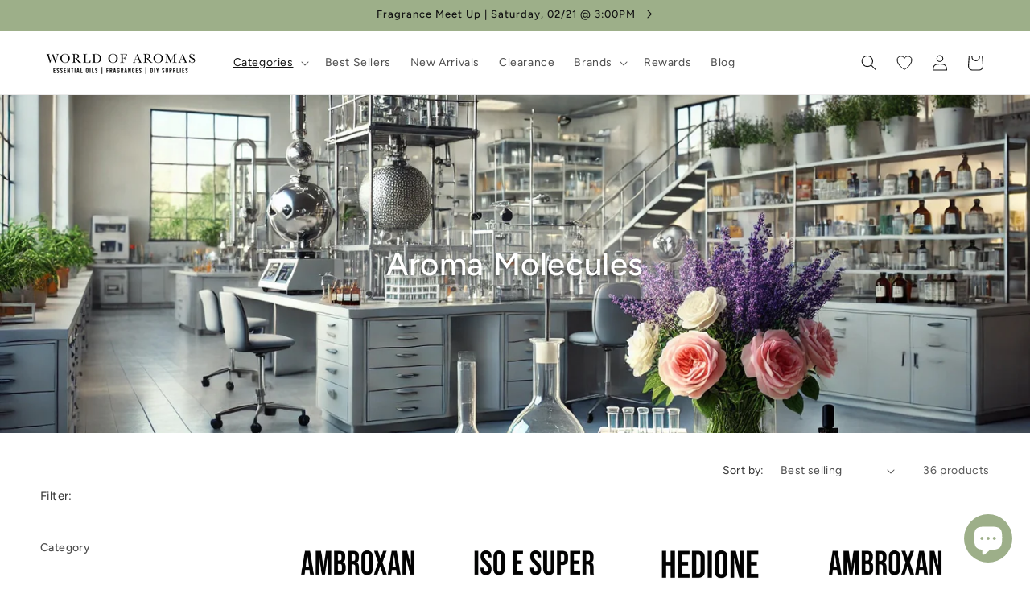

--- FILE ---
content_type: text/html; charset=utf-8
request_url: https://worldofaromas.com/collections/aroma-molecules
body_size: 51505
content:
<!doctype html>
<html class="js" lang="en">
  <head>
<!-- Start of Booster Apps Seo-0.1-->
<title>Aroma Molecules | World of Aromas</title><meta name="google-site-verification" content="H0l1nA4rHDJy8PLEPcVyiqKxNj08Vn2gslEuDy13kfc" />
<meta name="description" content="" /><script type="application/ld+json">
  {
    "@context": "https://schema.org",
    "@type": "WebSite",
    "name": "World of Aromas",
    "url": "https://worldofaromas.com",
    "potentialAction": {
      "@type": "SearchAction",
      "query-input": "required name=query",
      "target": "https://worldofaromas.com/search?q={query}"
    }
  }
</script>
<!-- end of Booster Apps SEO -->

    <meta charset="utf-8">
    <meta http-equiv="X-UA-Compatible" content="IE=edge">
    <meta name="viewport" content="width=device-width,initial-scale=1">
    <meta name="theme-color" content="">
    <link rel="canonical" href="https://worldofaromas.com/collections/aroma-molecules"><link rel="icon" type="image/png" href="//worldofaromas.com/cdn/shop/files/woaIcon.png?crop=center&height=32&v=1666389575&width=32"><link rel="preconnect" href="https://fonts.shopifycdn.com" crossorigin>

    

    

<meta property="og:site_name" content="World of Aromas">
<meta property="og:url" content="https://worldofaromas.com/collections/aroma-molecules">
<meta property="og:title" content="Aroma Molecules">
<meta property="og:type" content="website">
<meta property="og:description" content="A place for all your fragrances, essential oils, raw materials and packaging needs. Located in Carrollton TX, World of Aromas is the hub for all your candle making supplies, soap making supplies, cosmetics supplies and much more. Come visit Dallas Fort Worth&#39;s premier fragrance shop and start your next big thing!"><meta property="og:image" content="http://worldofaromas.com/cdn/shop/collections/aromaMolecules_d5e54238-9ca1-4dab-a173-f688fa88bff2.jpg?v=1733527479">
  <meta property="og:image:secure_url" content="https://worldofaromas.com/cdn/shop/collections/aromaMolecules_d5e54238-9ca1-4dab-a173-f688fa88bff2.jpg?v=1733527479">
  <meta property="og:image:width" content="1792">
  <meta property="og:image:height" content="1024"><meta name="twitter:card" content="summary_large_image">
<meta name="twitter:title" content="Aroma Molecules">
<meta name="twitter:description" content="A place for all your fragrances, essential oils, raw materials and packaging needs. Located in Carrollton TX, World of Aromas is the hub for all your candle making supplies, soap making supplies, cosmetics supplies and much more. Come visit Dallas Fort Worth&#39;s premier fragrance shop and start your next big thing!">


    <script src="//worldofaromas.com/cdn/shop/t/9/assets/constants.js?v=132983761750457495441730266622" defer="defer"></script>
    <script src="//worldofaromas.com/cdn/shop/t/9/assets/pubsub.js?v=158357773527763999511730266622" defer="defer"></script>
    <script src="//worldofaromas.com/cdn/shop/t/9/assets/global.js?v=152862011079830610291730266622" defer="defer"></script>
    <script src="//worldofaromas.com/cdn/shop/t/9/assets/details-disclosure.js?v=13653116266235556501730266622" defer="defer"></script>
    <script src="//worldofaromas.com/cdn/shop/t/9/assets/details-modal.js?v=25581673532751508451730266622" defer="defer"></script>
    <script src="//worldofaromas.com/cdn/shop/t/9/assets/search-form.js?v=133129549252120666541730266622" defer="defer"></script><script src="//worldofaromas.com/cdn/shop/t/9/assets/animations.js?v=88693664871331136111730266622" defer="defer"></script><script>window.performance && window.performance.mark && window.performance.mark('shopify.content_for_header.start');</script><meta name="facebook-domain-verification" content="wsxjvyu6ha9831frqmpgubvybyrjv9">
<meta name="google-site-verification" content="JSPyMB5oouuuTgtdxdJY8hcraDsih8aBex_VmQMp-D4">
<meta name="google-site-verification" content="H0l1nA4rHDJy8PLEPcVyiqKxNj08Vn2gslEuDy13kfc">
<meta id="shopify-digital-wallet" name="shopify-digital-wallet" content="/58492420130/digital_wallets/dialog">
<meta name="shopify-checkout-api-token" content="a2943d7fd6bfd53f5bd3c6b92c12d0e4">
<meta id="in-context-paypal-metadata" data-shop-id="58492420130" data-venmo-supported="false" data-environment="production" data-locale="en_US" data-paypal-v4="true" data-currency="USD">
<link rel="alternate" type="application/atom+xml" title="Feed" href="/collections/aroma-molecules.atom" />
<link rel="next" href="/collections/aroma-molecules?page=2">
<link rel="alternate" type="application/json+oembed" href="https://worldofaromas.com/collections/aroma-molecules.oembed">
<script async="async" src="/checkouts/internal/preloads.js?locale=en-US"></script>
<link rel="preconnect" href="https://shop.app" crossorigin="anonymous">
<script async="async" src="https://shop.app/checkouts/internal/preloads.js?locale=en-US&shop_id=58492420130" crossorigin="anonymous"></script>
<script id="apple-pay-shop-capabilities" type="application/json">{"shopId":58492420130,"countryCode":"US","currencyCode":"USD","merchantCapabilities":["supports3DS"],"merchantId":"gid:\/\/shopify\/Shop\/58492420130","merchantName":"World of Aromas","requiredBillingContactFields":["postalAddress","email"],"requiredShippingContactFields":["postalAddress","email"],"shippingType":"shipping","supportedNetworks":["visa","masterCard","amex","discover","elo","jcb"],"total":{"type":"pending","label":"World of Aromas","amount":"1.00"},"shopifyPaymentsEnabled":true,"supportsSubscriptions":true}</script>
<script id="shopify-features" type="application/json">{"accessToken":"a2943d7fd6bfd53f5bd3c6b92c12d0e4","betas":["rich-media-storefront-analytics"],"domain":"worldofaromas.com","predictiveSearch":true,"shopId":58492420130,"locale":"en"}</script>
<script>var Shopify = Shopify || {};
Shopify.shop = "worldofaroma.myshopify.com";
Shopify.locale = "en";
Shopify.currency = {"active":"USD","rate":"1.0"};
Shopify.country = "US";
Shopify.theme = {"name":"Dawn","id":173437059348,"schema_name":"Dawn","schema_version":"15.2.0","theme_store_id":887,"role":"main"};
Shopify.theme.handle = "null";
Shopify.theme.style = {"id":null,"handle":null};
Shopify.cdnHost = "worldofaromas.com/cdn";
Shopify.routes = Shopify.routes || {};
Shopify.routes.root = "/";</script>
<script type="module">!function(o){(o.Shopify=o.Shopify||{}).modules=!0}(window);</script>
<script>!function(o){function n(){var o=[];function n(){o.push(Array.prototype.slice.apply(arguments))}return n.q=o,n}var t=o.Shopify=o.Shopify||{};t.loadFeatures=n(),t.autoloadFeatures=n()}(window);</script>
<script>
  window.ShopifyPay = window.ShopifyPay || {};
  window.ShopifyPay.apiHost = "shop.app\/pay";
  window.ShopifyPay.redirectState = null;
</script>
<script id="shop-js-analytics" type="application/json">{"pageType":"collection"}</script>
<script defer="defer" async type="module" src="//worldofaromas.com/cdn/shopifycloud/shop-js/modules/v2/client.init-shop-cart-sync_BT-GjEfc.en.esm.js"></script>
<script defer="defer" async type="module" src="//worldofaromas.com/cdn/shopifycloud/shop-js/modules/v2/chunk.common_D58fp_Oc.esm.js"></script>
<script defer="defer" async type="module" src="//worldofaromas.com/cdn/shopifycloud/shop-js/modules/v2/chunk.modal_xMitdFEc.esm.js"></script>
<script type="module">
  await import("//worldofaromas.com/cdn/shopifycloud/shop-js/modules/v2/client.init-shop-cart-sync_BT-GjEfc.en.esm.js");
await import("//worldofaromas.com/cdn/shopifycloud/shop-js/modules/v2/chunk.common_D58fp_Oc.esm.js");
await import("//worldofaromas.com/cdn/shopifycloud/shop-js/modules/v2/chunk.modal_xMitdFEc.esm.js");

  window.Shopify.SignInWithShop?.initShopCartSync?.({"fedCMEnabled":true,"windoidEnabled":true});

</script>
<script>
  window.Shopify = window.Shopify || {};
  if (!window.Shopify.featureAssets) window.Shopify.featureAssets = {};
  window.Shopify.featureAssets['shop-js'] = {"shop-cart-sync":["modules/v2/client.shop-cart-sync_DZOKe7Ll.en.esm.js","modules/v2/chunk.common_D58fp_Oc.esm.js","modules/v2/chunk.modal_xMitdFEc.esm.js"],"init-fed-cm":["modules/v2/client.init-fed-cm_B6oLuCjv.en.esm.js","modules/v2/chunk.common_D58fp_Oc.esm.js","modules/v2/chunk.modal_xMitdFEc.esm.js"],"shop-cash-offers":["modules/v2/client.shop-cash-offers_D2sdYoxE.en.esm.js","modules/v2/chunk.common_D58fp_Oc.esm.js","modules/v2/chunk.modal_xMitdFEc.esm.js"],"shop-login-button":["modules/v2/client.shop-login-button_QeVjl5Y3.en.esm.js","modules/v2/chunk.common_D58fp_Oc.esm.js","modules/v2/chunk.modal_xMitdFEc.esm.js"],"pay-button":["modules/v2/client.pay-button_DXTOsIq6.en.esm.js","modules/v2/chunk.common_D58fp_Oc.esm.js","modules/v2/chunk.modal_xMitdFEc.esm.js"],"shop-button":["modules/v2/client.shop-button_DQZHx9pm.en.esm.js","modules/v2/chunk.common_D58fp_Oc.esm.js","modules/v2/chunk.modal_xMitdFEc.esm.js"],"avatar":["modules/v2/client.avatar_BTnouDA3.en.esm.js"],"init-windoid":["modules/v2/client.init-windoid_CR1B-cfM.en.esm.js","modules/v2/chunk.common_D58fp_Oc.esm.js","modules/v2/chunk.modal_xMitdFEc.esm.js"],"init-shop-for-new-customer-accounts":["modules/v2/client.init-shop-for-new-customer-accounts_C_vY_xzh.en.esm.js","modules/v2/client.shop-login-button_QeVjl5Y3.en.esm.js","modules/v2/chunk.common_D58fp_Oc.esm.js","modules/v2/chunk.modal_xMitdFEc.esm.js"],"init-shop-email-lookup-coordinator":["modules/v2/client.init-shop-email-lookup-coordinator_BI7n9ZSv.en.esm.js","modules/v2/chunk.common_D58fp_Oc.esm.js","modules/v2/chunk.modal_xMitdFEc.esm.js"],"init-shop-cart-sync":["modules/v2/client.init-shop-cart-sync_BT-GjEfc.en.esm.js","modules/v2/chunk.common_D58fp_Oc.esm.js","modules/v2/chunk.modal_xMitdFEc.esm.js"],"shop-toast-manager":["modules/v2/client.shop-toast-manager_DiYdP3xc.en.esm.js","modules/v2/chunk.common_D58fp_Oc.esm.js","modules/v2/chunk.modal_xMitdFEc.esm.js"],"init-customer-accounts":["modules/v2/client.init-customer-accounts_D9ZNqS-Q.en.esm.js","modules/v2/client.shop-login-button_QeVjl5Y3.en.esm.js","modules/v2/chunk.common_D58fp_Oc.esm.js","modules/v2/chunk.modal_xMitdFEc.esm.js"],"init-customer-accounts-sign-up":["modules/v2/client.init-customer-accounts-sign-up_iGw4briv.en.esm.js","modules/v2/client.shop-login-button_QeVjl5Y3.en.esm.js","modules/v2/chunk.common_D58fp_Oc.esm.js","modules/v2/chunk.modal_xMitdFEc.esm.js"],"shop-follow-button":["modules/v2/client.shop-follow-button_CqMgW2wH.en.esm.js","modules/v2/chunk.common_D58fp_Oc.esm.js","modules/v2/chunk.modal_xMitdFEc.esm.js"],"checkout-modal":["modules/v2/client.checkout-modal_xHeaAweL.en.esm.js","modules/v2/chunk.common_D58fp_Oc.esm.js","modules/v2/chunk.modal_xMitdFEc.esm.js"],"shop-login":["modules/v2/client.shop-login_D91U-Q7h.en.esm.js","modules/v2/chunk.common_D58fp_Oc.esm.js","modules/v2/chunk.modal_xMitdFEc.esm.js"],"lead-capture":["modules/v2/client.lead-capture_BJmE1dJe.en.esm.js","modules/v2/chunk.common_D58fp_Oc.esm.js","modules/v2/chunk.modal_xMitdFEc.esm.js"],"payment-terms":["modules/v2/client.payment-terms_Ci9AEqFq.en.esm.js","modules/v2/chunk.common_D58fp_Oc.esm.js","modules/v2/chunk.modal_xMitdFEc.esm.js"]};
</script>
<script>(function() {
  var isLoaded = false;
  function asyncLoad() {
    if (isLoaded) return;
    isLoaded = true;
    var urls = ["https:\/\/js.smile.io\/v1\/smile-shopify.js?shop=worldofaroma.myshopify.com","https:\/\/cdn.logbase.io\/lb-upsell-wrapper.js?shop=worldofaroma.myshopify.com","https:\/\/cdn.fera.ai\/js\/fera.placeholder.js?shop=worldofaroma.myshopify.com","https:\/\/d1639lhkj5l89m.cloudfront.net\/js\/storefront\/uppromote.js?shop=worldofaroma.myshopify.com"];
    for (var i = 0; i < urls.length; i++) {
      var s = document.createElement('script');
      s.type = 'text/javascript';
      s.async = true;
      s.src = urls[i];
      var x = document.getElementsByTagName('script')[0];
      x.parentNode.insertBefore(s, x);
    }
  };
  if(window.attachEvent) {
    window.attachEvent('onload', asyncLoad);
  } else {
    window.addEventListener('load', asyncLoad, false);
  }
})();</script>
<script id="__st">var __st={"a":58492420130,"offset":-21600,"reqid":"603b7f85-5561-40ef-b5a3-85bf185d5ef2-1769209117","pageurl":"worldofaromas.com\/collections\/aroma-molecules","u":"d67789ecc8fb","p":"collection","rtyp":"collection","rid":275937067042};</script>
<script>window.ShopifyPaypalV4VisibilityTracking = true;</script>
<script id="captcha-bootstrap">!function(){'use strict';const t='contact',e='account',n='new_comment',o=[[t,t],['blogs',n],['comments',n],[t,'customer']],c=[[e,'customer_login'],[e,'guest_login'],[e,'recover_customer_password'],[e,'create_customer']],r=t=>t.map((([t,e])=>`form[action*='/${t}']:not([data-nocaptcha='true']) input[name='form_type'][value='${e}']`)).join(','),a=t=>()=>t?[...document.querySelectorAll(t)].map((t=>t.form)):[];function s(){const t=[...o],e=r(t);return a(e)}const i='password',u='form_key',d=['recaptcha-v3-token','g-recaptcha-response','h-captcha-response',i],f=()=>{try{return window.sessionStorage}catch{return}},m='__shopify_v',_=t=>t.elements[u];function p(t,e,n=!1){try{const o=window.sessionStorage,c=JSON.parse(o.getItem(e)),{data:r}=function(t){const{data:e,action:n}=t;return t[m]||n?{data:e,action:n}:{data:t,action:n}}(c);for(const[e,n]of Object.entries(r))t.elements[e]&&(t.elements[e].value=n);n&&o.removeItem(e)}catch(o){console.error('form repopulation failed',{error:o})}}const l='form_type',E='cptcha';function T(t){t.dataset[E]=!0}const w=window,h=w.document,L='Shopify',v='ce_forms',y='captcha';let A=!1;((t,e)=>{const n=(g='f06e6c50-85a8-45c8-87d0-21a2b65856fe',I='https://cdn.shopify.com/shopifycloud/storefront-forms-hcaptcha/ce_storefront_forms_captcha_hcaptcha.v1.5.2.iife.js',D={infoText:'Protected by hCaptcha',privacyText:'Privacy',termsText:'Terms'},(t,e,n)=>{const o=w[L][v],c=o.bindForm;if(c)return c(t,g,e,D).then(n);var r;o.q.push([[t,g,e,D],n]),r=I,A||(h.body.append(Object.assign(h.createElement('script'),{id:'captcha-provider',async:!0,src:r})),A=!0)});var g,I,D;w[L]=w[L]||{},w[L][v]=w[L][v]||{},w[L][v].q=[],w[L][y]=w[L][y]||{},w[L][y].protect=function(t,e){n(t,void 0,e),T(t)},Object.freeze(w[L][y]),function(t,e,n,w,h,L){const[v,y,A,g]=function(t,e,n){const i=e?o:[],u=t?c:[],d=[...i,...u],f=r(d),m=r(i),_=r(d.filter((([t,e])=>n.includes(e))));return[a(f),a(m),a(_),s()]}(w,h,L),I=t=>{const e=t.target;return e instanceof HTMLFormElement?e:e&&e.form},D=t=>v().includes(t);t.addEventListener('submit',(t=>{const e=I(t);if(!e)return;const n=D(e)&&!e.dataset.hcaptchaBound&&!e.dataset.recaptchaBound,o=_(e),c=g().includes(e)&&(!o||!o.value);(n||c)&&t.preventDefault(),c&&!n&&(function(t){try{if(!f())return;!function(t){const e=f();if(!e)return;const n=_(t);if(!n)return;const o=n.value;o&&e.removeItem(o)}(t);const e=Array.from(Array(32),(()=>Math.random().toString(36)[2])).join('');!function(t,e){_(t)||t.append(Object.assign(document.createElement('input'),{type:'hidden',name:u})),t.elements[u].value=e}(t,e),function(t,e){const n=f();if(!n)return;const o=[...t.querySelectorAll(`input[type='${i}']`)].map((({name:t})=>t)),c=[...d,...o],r={};for(const[a,s]of new FormData(t).entries())c.includes(a)||(r[a]=s);n.setItem(e,JSON.stringify({[m]:1,action:t.action,data:r}))}(t,e)}catch(e){console.error('failed to persist form',e)}}(e),e.submit())}));const S=(t,e)=>{t&&!t.dataset[E]&&(n(t,e.some((e=>e===t))),T(t))};for(const o of['focusin','change'])t.addEventListener(o,(t=>{const e=I(t);D(e)&&S(e,y())}));const B=e.get('form_key'),M=e.get(l),P=B&&M;t.addEventListener('DOMContentLoaded',(()=>{const t=y();if(P)for(const e of t)e.elements[l].value===M&&p(e,B);[...new Set([...A(),...v().filter((t=>'true'===t.dataset.shopifyCaptcha))])].forEach((e=>S(e,t)))}))}(h,new URLSearchParams(w.location.search),n,t,e,['guest_login'])})(!0,!0)}();</script>
<script integrity="sha256-4kQ18oKyAcykRKYeNunJcIwy7WH5gtpwJnB7kiuLZ1E=" data-source-attribution="shopify.loadfeatures" defer="defer" src="//worldofaromas.com/cdn/shopifycloud/storefront/assets/storefront/load_feature-a0a9edcb.js" crossorigin="anonymous"></script>
<script crossorigin="anonymous" defer="defer" src="//worldofaromas.com/cdn/shopifycloud/storefront/assets/shopify_pay/storefront-65b4c6d7.js?v=20250812"></script>
<script data-source-attribution="shopify.dynamic_checkout.dynamic.init">var Shopify=Shopify||{};Shopify.PaymentButton=Shopify.PaymentButton||{isStorefrontPortableWallets:!0,init:function(){window.Shopify.PaymentButton.init=function(){};var t=document.createElement("script");t.src="https://worldofaromas.com/cdn/shopifycloud/portable-wallets/latest/portable-wallets.en.js",t.type="module",document.head.appendChild(t)}};
</script>
<script data-source-attribution="shopify.dynamic_checkout.buyer_consent">
  function portableWalletsHideBuyerConsent(e){var t=document.getElementById("shopify-buyer-consent"),n=document.getElementById("shopify-subscription-policy-button");t&&n&&(t.classList.add("hidden"),t.setAttribute("aria-hidden","true"),n.removeEventListener("click",e))}function portableWalletsShowBuyerConsent(e){var t=document.getElementById("shopify-buyer-consent"),n=document.getElementById("shopify-subscription-policy-button");t&&n&&(t.classList.remove("hidden"),t.removeAttribute("aria-hidden"),n.addEventListener("click",e))}window.Shopify?.PaymentButton&&(window.Shopify.PaymentButton.hideBuyerConsent=portableWalletsHideBuyerConsent,window.Shopify.PaymentButton.showBuyerConsent=portableWalletsShowBuyerConsent);
</script>
<script data-source-attribution="shopify.dynamic_checkout.cart.bootstrap">document.addEventListener("DOMContentLoaded",(function(){function t(){return document.querySelector("shopify-accelerated-checkout-cart, shopify-accelerated-checkout")}if(t())Shopify.PaymentButton.init();else{new MutationObserver((function(e,n){t()&&(Shopify.PaymentButton.init(),n.disconnect())})).observe(document.body,{childList:!0,subtree:!0})}}));
</script>
<link id="shopify-accelerated-checkout-styles" rel="stylesheet" media="screen" href="https://worldofaromas.com/cdn/shopifycloud/portable-wallets/latest/accelerated-checkout-backwards-compat.css" crossorigin="anonymous">
<style id="shopify-accelerated-checkout-cart">
        #shopify-buyer-consent {
  margin-top: 1em;
  display: inline-block;
  width: 100%;
}

#shopify-buyer-consent.hidden {
  display: none;
}

#shopify-subscription-policy-button {
  background: none;
  border: none;
  padding: 0;
  text-decoration: underline;
  font-size: inherit;
  cursor: pointer;
}

#shopify-subscription-policy-button::before {
  box-shadow: none;
}

      </style>
<script id="sections-script" data-sections="header" defer="defer" src="//worldofaromas.com/cdn/shop/t/9/compiled_assets/scripts.js?v=3446"></script>
<script>window.performance && window.performance.mark && window.performance.mark('shopify.content_for_header.end');</script>


    <style data-shopify>
      @font-face {
  font-family: Figtree;
  font-weight: 400;
  font-style: normal;
  font-display: swap;
  src: url("//worldofaromas.com/cdn/fonts/figtree/figtree_n4.3c0838aba1701047e60be6a99a1b0a40ce9b8419.woff2") format("woff2"),
       url("//worldofaromas.com/cdn/fonts/figtree/figtree_n4.c0575d1db21fc3821f17fd6617d3dee552312137.woff") format("woff");
}

      @font-face {
  font-family: Figtree;
  font-weight: 700;
  font-style: normal;
  font-display: swap;
  src: url("//worldofaromas.com/cdn/fonts/figtree/figtree_n7.2fd9bfe01586148e644724096c9d75e8c7a90e55.woff2") format("woff2"),
       url("//worldofaromas.com/cdn/fonts/figtree/figtree_n7.ea05de92d862f9594794ab281c4c3a67501ef5fc.woff") format("woff");
}

      @font-face {
  font-family: Figtree;
  font-weight: 400;
  font-style: italic;
  font-display: swap;
  src: url("//worldofaromas.com/cdn/fonts/figtree/figtree_i4.89f7a4275c064845c304a4cf8a4a586060656db2.woff2") format("woff2"),
       url("//worldofaromas.com/cdn/fonts/figtree/figtree_i4.6f955aaaafc55a22ffc1f32ecf3756859a5ad3e2.woff") format("woff");
}

      @font-face {
  font-family: Figtree;
  font-weight: 700;
  font-style: italic;
  font-display: swap;
  src: url("//worldofaromas.com/cdn/fonts/figtree/figtree_i7.06add7096a6f2ab742e09ec7e498115904eda1fe.woff2") format("woff2"),
       url("//worldofaromas.com/cdn/fonts/figtree/figtree_i7.ee584b5fcaccdbb5518c0228158941f8df81b101.woff") format("woff");
}

      @font-face {
  font-family: Figtree;
  font-weight: 500;
  font-style: normal;
  font-display: swap;
  src: url("//worldofaromas.com/cdn/fonts/figtree/figtree_n5.3b6b7df38aa5986536945796e1f947445832047c.woff2") format("woff2"),
       url("//worldofaromas.com/cdn/fonts/figtree/figtree_n5.f26bf6dcae278b0ed902605f6605fa3338e81dab.woff") format("woff");
}


      
        :root,
        .color-scheme-1 {
          --color-background: 255,255,255;
        
          --gradient-background: #ffffff;
        

        

        --color-foreground: 18,18,18;
        --color-background-contrast: 191,191,191;
        --color-shadow: 18,18,18;
        --color-button: 157,175,137;
        --color-button-text: 255,255,255;
        --color-secondary-button: 255,255,255;
        --color-secondary-button-text: 18,18,18;
        --color-link: 18,18,18;
        --color-badge-foreground: 18,18,18;
        --color-badge-background: 255,255,255;
        --color-badge-border: 18,18,18;
        --payment-terms-background-color: rgb(255 255 255);
      }
      
        
        .color-scheme-2 {
          --color-background: 243,243,243;
        
          --gradient-background: #f3f3f3;
        

        

        --color-foreground: 18,18,18;
        --color-background-contrast: 179,179,179;
        --color-shadow: 18,18,18;
        --color-button: 18,18,18;
        --color-button-text: 243,243,243;
        --color-secondary-button: 243,243,243;
        --color-secondary-button-text: 18,18,18;
        --color-link: 18,18,18;
        --color-badge-foreground: 18,18,18;
        --color-badge-background: 243,243,243;
        --color-badge-border: 18,18,18;
        --payment-terms-background-color: rgb(243 243 243);
      }
      
        
        .color-scheme-3 {
          --color-background: 36,40,51;
        
          --gradient-background: #242833;
        

        

        --color-foreground: 255,255,255;
        --color-background-contrast: 47,52,66;
        --color-shadow: 18,18,18;
        --color-button: 157,175,137;
        --color-button-text: 255,255,255;
        --color-secondary-button: 36,40,51;
        --color-secondary-button-text: 255,255,255;
        --color-link: 255,255,255;
        --color-badge-foreground: 255,255,255;
        --color-badge-background: 36,40,51;
        --color-badge-border: 255,255,255;
        --payment-terms-background-color: rgb(36 40 51);
      }
      
        
        .color-scheme-4 {
          --color-background: 18,18,18;
        
          --gradient-background: #121212;
        

        

        --color-foreground: 255,255,255;
        --color-background-contrast: 146,146,146;
        --color-shadow: 18,18,18;
        --color-button: 255,255,255;
        --color-button-text: 18,18,18;
        --color-secondary-button: 18,18,18;
        --color-secondary-button-text: 255,255,255;
        --color-link: 255,255,255;
        --color-badge-foreground: 255,255,255;
        --color-badge-background: 18,18,18;
        --color-badge-border: 255,255,255;
        --payment-terms-background-color: rgb(18 18 18);
      }
      
        
        .color-scheme-5 {
          --color-background: 157,175,137;
        
          --gradient-background: #9daf89;
        

        

        --color-foreground: 18,18,18;
        --color-background-contrast: 93,110,75;
        --color-shadow: 18,18,18;
        --color-button: 255,255,255;
        --color-button-text: 51,79,180;
        --color-secondary-button: 157,175,137;
        --color-secondary-button-text: 255,255,255;
        --color-link: 255,255,255;
        --color-badge-foreground: 18,18,18;
        --color-badge-background: 157,175,137;
        --color-badge-border: 18,18,18;
        --payment-terms-background-color: rgb(157 175 137);
      }
      

      body, .color-scheme-1, .color-scheme-2, .color-scheme-3, .color-scheme-4, .color-scheme-5 {
        color: rgba(var(--color-foreground), 0.75);
        background-color: rgb(var(--color-background));
      }

      :root {
        --font-body-family: Figtree, sans-serif;
        --font-body-style: normal;
        --font-body-weight: 400;
        --font-body-weight-bold: 700;

        --font-heading-family: Figtree, sans-serif;
        --font-heading-style: normal;
        --font-heading-weight: 500;

        --font-body-scale: 1.0;
        --font-heading-scale: 1.0;

        --media-padding: px;
        --media-border-opacity: 0.05;
        --media-border-width: 0px;
        --media-radius: 0px;
        --media-shadow-opacity: 0.0;
        --media-shadow-horizontal-offset: 0px;
        --media-shadow-vertical-offset: 4px;
        --media-shadow-blur-radius: 5px;
        --media-shadow-visible: 0;

        --page-width: 160rem;
        --page-width-margin: 0rem;

        --product-card-image-padding: 0.0rem;
        --product-card-corner-radius: 0.0rem;
        --product-card-text-alignment: left;
        --product-card-border-width: 0.0rem;
        --product-card-border-opacity: 0.1;
        --product-card-shadow-opacity: 0.0;
        --product-card-shadow-visible: 0;
        --product-card-shadow-horizontal-offset: 0.0rem;
        --product-card-shadow-vertical-offset: 0.4rem;
        --product-card-shadow-blur-radius: 0.5rem;

        --collection-card-image-padding: 0.0rem;
        --collection-card-corner-radius: 0.0rem;
        --collection-card-text-alignment: left;
        --collection-card-border-width: 0.0rem;
        --collection-card-border-opacity: 0.0;
        --collection-card-shadow-opacity: 0.1;
        --collection-card-shadow-visible: 1;
        --collection-card-shadow-horizontal-offset: 0.0rem;
        --collection-card-shadow-vertical-offset: 0.0rem;
        --collection-card-shadow-blur-radius: 0.0rem;

        --blog-card-image-padding: 0.0rem;
        --blog-card-corner-radius: 0.0rem;
        --blog-card-text-alignment: left;
        --blog-card-border-width: 0.0rem;
        --blog-card-border-opacity: 0.0;
        --blog-card-shadow-opacity: 0.1;
        --blog-card-shadow-visible: 1;
        --blog-card-shadow-horizontal-offset: 0.0rem;
        --blog-card-shadow-vertical-offset: 0.0rem;
        --blog-card-shadow-blur-radius: 0.0rem;

        --badge-corner-radius: 4.0rem;

        --popup-border-width: 1px;
        --popup-border-opacity: 0.1;
        --popup-corner-radius: 0px;
        --popup-shadow-opacity: 0.0;
        --popup-shadow-horizontal-offset: 0px;
        --popup-shadow-vertical-offset: 4px;
        --popup-shadow-blur-radius: 5px;

        --drawer-border-width: 1px;
        --drawer-border-opacity: 0.1;
        --drawer-shadow-opacity: 0.0;
        --drawer-shadow-horizontal-offset: 0px;
        --drawer-shadow-vertical-offset: 4px;
        --drawer-shadow-blur-radius: 5px;

        --spacing-sections-desktop: 0px;
        --spacing-sections-mobile: 0px;

        --grid-desktop-vertical-spacing: 8px;
        --grid-desktop-horizontal-spacing: 8px;
        --grid-mobile-vertical-spacing: 4px;
        --grid-mobile-horizontal-spacing: 4px;

        --text-boxes-border-opacity: 0.1;
        --text-boxes-border-width: 0px;
        --text-boxes-radius: 0px;
        --text-boxes-shadow-opacity: 0.0;
        --text-boxes-shadow-visible: 0;
        --text-boxes-shadow-horizontal-offset: 0px;
        --text-boxes-shadow-vertical-offset: 4px;
        --text-boxes-shadow-blur-radius: 5px;

        --buttons-radius: 0px;
        --buttons-radius-outset: 0px;
        --buttons-border-width: 1px;
        --buttons-border-opacity: 1.0;
        --buttons-shadow-opacity: 0.0;
        --buttons-shadow-visible: 0;
        --buttons-shadow-horizontal-offset: 0px;
        --buttons-shadow-vertical-offset: 4px;
        --buttons-shadow-blur-radius: 5px;
        --buttons-border-offset: 0px;

        --inputs-radius: 0px;
        --inputs-border-width: 1px;
        --inputs-border-opacity: 0.55;
        --inputs-shadow-opacity: 0.0;
        --inputs-shadow-horizontal-offset: 0px;
        --inputs-margin-offset: 0px;
        --inputs-shadow-vertical-offset: 4px;
        --inputs-shadow-blur-radius: 5px;
        --inputs-radius-outset: 0px;

        --variant-pills-radius: 40px;
        --variant-pills-border-width: 1px;
        --variant-pills-border-opacity: 0.55;
        --variant-pills-shadow-opacity: 0.0;
        --variant-pills-shadow-horizontal-offset: 0px;
        --variant-pills-shadow-vertical-offset: 4px;
        --variant-pills-shadow-blur-radius: 5px;
      }

      *,
      *::before,
      *::after {
        box-sizing: inherit;
      }

      html {
        box-sizing: border-box;
        font-size: calc(var(--font-body-scale) * 62.5%);
        height: 100%;
      }

      body {
        display: grid;
        grid-template-rows: auto auto 1fr auto;
        grid-template-columns: 100%;
        min-height: 100%;
        margin: 0;
        font-size: 1.5rem;
        letter-spacing: 0.06rem;
        line-height: calc(1 + 0.8 / var(--font-body-scale));
        font-family: var(--font-body-family);
        font-style: var(--font-body-style);
        font-weight: var(--font-body-weight);
      }

      @media screen and (min-width: 750px) {
        body {
          font-size: 1.6rem;
        }
      }
    </style>

    <link href="//worldofaromas.com/cdn/shop/t/9/assets/base.css?v=159841507637079171801730266622" rel="stylesheet" type="text/css" media="all" />
    <link rel="stylesheet" href="//worldofaromas.com/cdn/shop/t/9/assets/component-cart-items.css?v=123238115697927560811730266622" media="print" onload="this.media='all'">
      <link rel="preload" as="font" href="//worldofaromas.com/cdn/fonts/figtree/figtree_n4.3c0838aba1701047e60be6a99a1b0a40ce9b8419.woff2" type="font/woff2" crossorigin>
      

      <link rel="preload" as="font" href="//worldofaromas.com/cdn/fonts/figtree/figtree_n5.3b6b7df38aa5986536945796e1f947445832047c.woff2" type="font/woff2" crossorigin>
      
<link
        rel="stylesheet"
        href="//worldofaromas.com/cdn/shop/t/9/assets/component-predictive-search.css?v=118923337488134913561730266622"
        media="print"
        onload="this.media='all'"
      ><script>
      if (Shopify.designMode) {
        document.documentElement.classList.add('shopify-design-mode');
      }
    </script>
    <script type="text/javascript">
    (function(c,l,a,r,i,t,y){
        c[a]=c[a]||function(){(c[a].q=c[a].q||[]).push(arguments)};
        t=l.createElement(r);t.async=1;t.src="https://www.clarity.ms/tag/"+i;
        y=l.getElementsByTagName(r)[0];y.parentNode.insertBefore(t,y);
    })(window, document, "clarity", "script", "q8dmhgro9f");
</script>
  <!-- BEGIN app block: shopify://apps/swatch-king/blocks/variant-swatch-king/0850b1e4-ba30-4a0d-a8f4-f9a939276d7d -->


















































  <script>
    window.vsk_data = function(){
      return {
        "block_collection_settings": {"alignment":"left","enable":true,"swatch_location":"After price","switch_on_hover":true,"preselect_variant":false,"current_template":"collection"},
        "currency": "USD",
        "currency_symbol": "$",
        "primary_locale": "en",
        "localized_string": {},
        "app_setting_styles": {"products_swatch_presentation":{"slide_left_button_svg":"","slide_right_button_svg":""},"collections_swatch_presentation":{"minified":false,"minified_products":false,"minified_template":"+{count}","slide_left_button_svg":"","minified_display_count":[3,6],"slide_right_button_svg":""}},
        "app_setting": {"display_logs":false,"default_preset":496531,"pre_hide_strategy":"hide-all-theme-selectors","swatch_url_source":"cdn","product_data_source":"storefront","data_url_source":"cdn"},
        "app_setting_config": {"app_execution_strategy":"all","collections_options_disabled":null,"default_swatch_image":"","do_not_select_an_option":{"text":"Select a {{ option_name }}","status":true,"control_add_to_cart":true,"allow_virtual_trigger":true,"make_a_selection_text":"Select a {{ option_name }}","auto_select_options_list":[]},"history_free_group_navigation":false,"notranslate":false,"products_options_disabled":null,"size_chart":{"type":"theme","labels":"size,sizes,taille,größe,tamanho,tamaño,koko,サイズ","position":"right","size_chart_app":"","size_chart_app_css":"","size_chart_app_selector":""},"session_storage_timeout_seconds":60,"enable_swatch":{"cart":{"enable_on_cart_product_grid":true,"enable_on_cart_featured_product":true},"home":{"enable_on_home_product_grid":true,"enable_on_home_featured_product":true},"pages":{"enable_on_custom_product_grid":true,"enable_on_custom_featured_product":true},"article":{"enable_on_article_product_grid":true,"enable_on_article_featured_product":true},"products":{"enable_on_main_product":true,"enable_on_product_grid":true},"collections":{"enable_on_collection_quick_view":true,"enable_on_collection_product_grid":true},"list_collections":{"enable_on_list_collection_quick_view":true,"enable_on_list_collection_product_grid":true}},"product_template":{"group_swatches":true,"variant_swatches":true},"product_batch_size":250,"use_optimized_urls":true,"enable_error_tracking":false,"enable_event_tracking":false,"preset_badge":{"order":[{"name":"sold_out","order":0},{"name":"sale","order":1},{"name":"new","order":2}],"new_badge_text":"NEW","new_badge_color":"#FFFFFF","sale_badge_text":"SALE","sale_badge_color":"#FFFFFF","new_badge_bg_color":"#121212D1","sale_badge_bg_color":"#D91C01D1","sold_out_badge_text":"SOLD OUT","sold_out_badge_color":"#FFFFFF","new_show_when_all_same":false,"sale_show_when_all_same":false,"sold_out_badge_bg_color":"#BBBBBBD1","new_product_max_duration":90,"sold_out_show_when_all_same":true,"min_price_diff_for_sale_badge":5}},
        "theme_settings_map": {"173437059348":47022,"184788910356":505222},
        "theme_settings": {"47022":{"id":47022,"configurations":{"products":{"theme_type":"dawn","swatch_root":{"position":"before","selector":"variant-selects, variant-radios, [class*=\"product-form__noscript-wrapper\"]","groups_selector":"","section_selector":".product.grid,.featured-product","secondary_position":"","secondary_selector":"","use_section_as_root":true},"option_selectors":"variant-selects select, variant-radios input","selectors_to_hide":["variant-radios",".swatch-view-item[orig-value=\"Inventory\"]",".swatch-view-item[orig-value=\"inventory\"]","variant-selects",".swatches li[value=\"Inventory\"]",".swatches li[value=\"inventory\"]"],"json_data_selector":"","add_to_cart_selector":"[name=\"add\"]","custom_button_params":{"data":[{"value_attribute":"data-value","option_attribute":"data-name"}],"selected_selector":".active"},"option_index_attributes":["data-index","data-option-position","data-object","data-product-option","data-option-index","name"],"add_to_cart_text_selector":"[name=\"add\"]\u003espan","selectors_to_hide_override":"","add_to_cart_enabled_classes":"","add_to_cart_disabled_classes":""},"collections":{"grid_updates":[{"name":"Sold out","template":"\u003cdiv class=\"card__badge\" {{ display_on_sold_out }}\u003e\u003cspan class=\"badge badge--bottom-left color-inverse\"\u003eSold out\u003c\/span\u003e\u003c\/div\u003e","display_position":"bottom","display_selector":".card__inner","element_selector":".card__badge .color-inverse"},{"name":"On Sale","template":"\u003cdiv class=\"card__badge bottom left\" {{ display_on_available }} {{ display_on_sale }}\u003e\n  \u003cspan class=\"badge badge--bottom-left color-accent-2\"\u003eSale\u003c\/span\u003e\n\u003c\/div\u003e","display_position":"replace","display_selector":".card__badge.bottom.left","element_selector":""},{"name":"price","template":"\u003cdiv class=\"price price--on-sale\"\u003e\n\u003cspan class=\"price-item price-item--regular\" {{display_on_sale}}\u003e{{compare_at_price_with_format}}\u003c\/span\u003e\n\u003cspan {display_on_sale}\u003e\u0026nbsp\u003c\/span\u003e\n\u003cspan class=\"price-item price-item--sale\" \u003e{price_with_format}\u003c\/span\u003e\n\u003c\/div\u003e","display_position":"replace","display_selector":".price","element_selector":""},{"name":"Vendor","template":"{{vendor}}","display_position":"replace","display_selector":".caption-with-letter-spacing","element_selector":""}],"data_selectors":{"url":"a","title":".card\u003e.card__content .card__information .card__heading a","attributes":[],"form_input":"[name=\"id\"]","featured_image":"img:nth-child(1)","secondary_image":"img:nth-child(2)"},"attribute_updates":[{"selector":null,"template":null,"attribute":null}],"selectors_to_hide":[],"json_data_selector":"[sa-swatch-json]","swatch_root_selector":".collection .grid__item .card-wrapper, .product-recommendations .grid__item .card-wrapper, .collage__item--product","swatch_display_options":[{"label":"After image","position":"after","selector":".card-wrapper .card__inner"},{"label":"After price","position":"after","selector":".price"},{"label":"After title","position":"after","selector":".card-information__text"}]}},"settings":{"products":{"handleize":false,"init_deferred":false,"label_split_symbol":":","size_chart_selector":"","persist_group_variant":true,"hide_single_value_option":"none"},"collections":{"layer_index":2,"display_label":false,"continuous_lookup":3000,"json_data_from_api":true,"label_split_symbol":"-","price_trailing_zeroes":true,"hide_single_value_option":"none"}},"custom_scripts":[],"custom_css":"[swatch-generated] .card__information {overflow: auto;}\r\n.swatch-drop-down-wrapper.swatch-drop-down-custom{margin-left:0px!important;}","theme_store_ids":[887],"schema_theme_names":["Dawn"],"pre_hide_css_code":null},"505222":{"id":505222,"configurations":{"products":{"theme_type":"dawn","swatch_root":{"position":"before","selector":"variant-picker, .buy-buttons-block","groups_selector":"","section_selector":".product-information.section, dialog.quick-add-modal[open]","secondary_position":"","secondary_selector":"","use_section_as_root":true},"option_selectors":"variant-picker select, variant-picker input","selectors_to_hide":["variant-picker"],"json_data_selector":"","add_to_cart_selector":".add-to-cart-button","custom_button_params":{"data":[{"value_attribute":"data-value","option_attribute":"data-name"}],"selected_selector":".active"},"option_index_attributes":["data-index","data-option-position","data-object","data-product-option","data-option-index","name","data-escape"],"add_to_cart_text_selector":".add-to-cart-text__content","selectors_to_hide_override":"","add_to_cart_enabled_classes":"","add_to_cart_disabled_classes":""},"collections":{"grid_updates":[{"name":"price","template":"\u003cdiv ref=\"priceContainer\" {{display_on_sale}}\u003e\n  \u003cspan role=\"group\"\u003e\n    \u003cspan class=\"visually-hidden\"\u003eSale price \u003c\/span\u003e\n    \u003cspan class=\"price\"\u003e{{price_with_format}}\u003c\/span\u003e\n  \u003c\/span\u003e\n  \u003cspan role=\"group\"\u003e\n    \u003cspan class=\"visually-hidden\"\u003eRegular price \u003c\/span\u003e\n    \u003cspan class=\"compare-at-price\"\u003e{{compare_at_price_with_format}}\u003c\/span\u003e\n  \u003c\/span\u003e\n\u003c\/div\u003e\n\n\u003cdiv ref=\"priceContainer\" {{hide_on_sale}}\u003e\n    \u003cspan class=\"price\"\u003e{{price_with_format}}\u003c\/span\u003e\n\u003c\/div\u003e","display_position":"replace","display_selector":".product-card__content .group-block product-price","element_selector":""},{"name":"on sold out","template":"\u003cdiv {{display_on_sold_out}} class=\"\n        product-badges__badge product-badges__badge--rectangle\n         color-scheme-3\n      \"\u003eSold out\n\u003c\/div\u003e","display_position":"replace","display_selector":".product-card__content .product-badges","element_selector":""},{"name":"on sale","template":"\u003cdiv {{display_on_sale}} {{ display_on_available }} class=\"\n        product-badges__badge product-badges__badge--rectangle\n         color-scheme-1\n      \" \u003eSale\n\u003c\/div\u003e","display_position":"replace","display_selector":".product-card__content .product-badges","element_selector":""}],"data_selectors":{"url":"a","title":"[class*=\"title\"] a","attributes":[],"form_input":"[name=\"id\"]","featured_image":"slideshow-slide:nth-of-type(1) .product-media img","secondary_image":"slideshow-slide:nth-of-type(2) .product-media img"},"attribute_updates":[{"selector":null,"template":null,"attribute":null}],"selectors_to_hide":[],"json_data_selector":"[sa-swatch-json]","swatch_root_selector":".product-card","swatch_display_options":[{"label":"After image","position":"after","selector":".card-gallery"},{"label":"After price","position":"after","selector":".product-card__content .group-block product-price"},{"label":"After title","position":"after","selector":".product-card__content .group-block [class*=\"product_title\"]"}]}},"settings":{"products":{"handleize":false,"init_deferred":false,"label_split_symbol":":","size_chart_selector":"[aria-controls*=\"size-chart\"],[aria-controls*=\"size-guide\"]","persist_group_variant":true,"hide_single_value_option":"none"},"collections":{"layer_index":2,"display_label":false,"continuous_lookup":3000,"json_data_from_api":true,"label_split_symbol":"-","price_trailing_zeroes":false,"hide_single_value_option":"none"}},"custom_scripts":{},"custom_css":"","theme_store_ids":[2481],"schema_theme_names":["Horizon"],"pre_hide_css_code":null}},
        "product_options": [{"id":293399,"name":"Blend","products_preset_id":496530,"products_swatch":"first_variant_image","collections_preset_id":null,"collections_swatch":"first_variant_image","trigger_action":"auto","mobile_products_preset_id":496530,"mobile_products_swatch":"first_variant_image","mobile_collections_preset_id":null,"mobile_collections_swatch":"first_variant_image","same_products_preset_for_mobile":true,"same_collections_preset_for_mobile":true},{"id":293403,"name":"Cap Color","products_preset_id":496529,"products_swatch":"first_variant_image","collections_preset_id":null,"collections_swatch":"first_variant_image","trigger_action":"auto","mobile_products_preset_id":496529,"mobile_products_swatch":"first_variant_image","mobile_collections_preset_id":null,"mobile_collections_swatch":"first_variant_image","same_products_preset_for_mobile":true,"same_collections_preset_for_mobile":true},{"id":293404,"name":"Sprayer Color","products_preset_id":496529,"products_swatch":"first_variant_image","collections_preset_id":null,"collections_swatch":"first_variant_image","trigger_action":"auto","mobile_products_preset_id":496529,"mobile_products_swatch":"first_variant_image","mobile_collections_preset_id":null,"mobile_collections_swatch":"first_variant_image","same_products_preset_for_mobile":true,"same_collections_preset_for_mobile":true},{"id":293400,"name":"Tier","products_preset_id":496531,"products_swatch":"first_variant_image","collections_preset_id":null,"collections_swatch":"first_variant_image","trigger_action":"auto","mobile_products_preset_id":null,"mobile_products_swatch":"first_variant_image","mobile_collections_preset_id":null,"mobile_collections_swatch":"first_variant_image","same_products_preset_for_mobile":true,"same_collections_preset_for_mobile":true},{"id":386389,"name":"Variants","products_preset_id":496529,"products_swatch":"first_variant_image","collections_preset_id":null,"collections_swatch":"first_variant_image","trigger_action":"auto","mobile_products_preset_id":496529,"mobile_products_swatch":"first_variant_image","mobile_collections_preset_id":null,"mobile_collections_swatch":"first_variant_image","same_products_preset_for_mobile":true,"same_collections_preset_for_mobile":true},{"id":293401,"name":"Color","products_preset_id":496529,"products_swatch":"first_variant_image","collections_preset_id":496536,"collections_swatch":"first_variant_image","trigger_action":"auto","mobile_products_preset_id":496529,"mobile_products_swatch":"first_variant_image","mobile_collections_preset_id":496536,"mobile_collections_swatch":"first_variant_image","same_products_preset_for_mobile":true,"same_collections_preset_for_mobile":true},{"id":353517,"name":"Variant","products_preset_id":496529,"products_swatch":"first_variant_image","collections_preset_id":null,"collections_swatch":"first_variant_image","trigger_action":"auto","mobile_products_preset_id":496529,"mobile_products_swatch":"first_variant_image","mobile_collections_preset_id":null,"mobile_collections_swatch":"first_variant_image","same_products_preset_for_mobile":true,"same_collections_preset_for_mobile":true},{"id":497846965,"name":"Delivery Method","products_preset_id":null,"products_swatch":"first_variant_image","collections_preset_id":null,"collections_swatch":"first_variant_image","trigger_action":"manual","mobile_products_preset_id":null,"mobile_products_swatch":"first_variant_image","mobile_collections_preset_id":null,"mobile_collections_swatch":"first_variant_image","same_products_preset_for_mobile":true,"same_collections_preset_for_mobile":true}],
        "swatch_dir": "vsk",
        "presets": {"1454083":{"id":1454083,"name":"Circular swatch - Mobile","params":{"hover":{"effect":"none","transform_type":false},"width":"20px","height":"20px","arrow_mode":"mode_0","button_size":null,"migrated_to":11.39,"border_space":"2.5px","border_width":"1px","button_shape":null,"margin_right":"4px","preview_type":"custom_image","swatch_style":"slide","display_label":false,"stock_out_type":"cross-out","background_size":"cover","mobile_arrow_mode":"mode_0","adjust_margin_right":true,"background_position":"top","last_swatch_preview":"half","minification_action":"do_nothing","mobile_swatch_style":"slide","option_value_display":"none","display_variant_label":true,"minification_template":"+{{count}}","swatch_minification_count":"3","mobile_last_swatch_preview":"half","minification_admin_template":""},"assoc_view_type":"swatch","apply_to":"collections"},"1454077":{"id":1454077,"name":"Square swatch - Mobile","params":{"hover":{"effect":"shadow","transform_type":false},"width":"64px","height":"64px","new_badge":{"enable":false},"arrow_mode":"mode_1","sale_badge":{"enable":false},"button_size":null,"migrated_to":11.39,"border_space":"2px","border_width":"1px","button_shape":null,"margin_right":"10px","preview_type":"variant_image","swatch_style":"stack","display_label":true,"badge_position":"outside_swatch","sold_out_badge":{"enable":false},"stock_out_type":"invisible","background_size":"cover","mobile_arrow_mode":"mode_1","adjust_margin_right":true,"background_position":"center","last_swatch_preview":"full","mobile_swatch_style":"stack","option_value_display":"none","display_variant_label":true,"mobile_last_swatch_preview":"full"},"assoc_view_type":"swatch","apply_to":"products"},"1454074":{"id":1454074,"name":"Polaroid swatch - Mobile","params":{"hover":{"effect":"none","transform_type":false},"width":"90px","height":"90px","new_badge":{"enable":false},"arrow_mode":"mode_0","sale_badge":{"enable":false},"button_size":null,"migrated_to":11.39,"price_badge":{"price_enabled":true,"price_location":"below_value"},"swatch_type":"polaroid-swatch","border_width":"0.5px","button_shape":null,"margin_right":"8px","preview_type":"variant_image","swatch_style":"stack","display_label":true,"sold_out_badge":{"enable":false},"stock_out_type":"strike-out","background_size":"cover","mobile_arrow_mode":"mode_0","adjust_margin_right":true,"background_position":"top","last_swatch_preview":"half","mobile_swatch_style":"stack","option_value_display":"adjacent","display_variant_label":false,"margin_swatch_horizontal":"0px","mobile_last_swatch_preview":"half"},"assoc_view_type":"swatch","apply_to":"products"},"1454073":{"id":1454073,"name":"Circular swatch - Mobile","params":{"hover":{"effect":"none","transform_type":false},"width":"46px","height":"46px","new_badge":{"enable":false},"arrow_mode":"mode_0","sale_badge":{"enable":false},"button_size":null,"migrated_to":11.39,"border_space":"3px","border_width":"2px","button_shape":null,"margin_right":"8px","preview_type":"variant_image","swatch_style":"stack","display_label":true,"badge_position":"outside_swatch","sold_out_badge":{"enable":false},"stock_out_type":"cross-out","background_size":"cover","mobile_arrow_mode":"mode_0","adjust_margin_right":true,"background_position":"center","last_swatch_preview":"half","mobile_swatch_style":"stack","option_value_display":"tooltip","display_variant_label":true,"mobile_last_swatch_preview":"half"},"assoc_view_type":"swatch","apply_to":"products"},"496536":{"id":496536,"name":"Circular swatch - Desktop","params":{"hover":{"effect":"none","transform_type":false},"width":"20px","height":"20px","arrow_mode":"mode_2","migrated_to":11.39,"border_space":"2.5px","border_width":"1px","margin_right":"4px","preview_type":"custom_image","swatch_style":"slide","display_label":false,"stock_out_type":"cross-out","background_size":"cover","mobile_arrow_mode":"mode_0","adjust_margin_right":true,"background_position":"top","last_swatch_preview":"full","minification_action":"do_nothing","mobile_swatch_style":"slide","option_value_display":"none","display_variant_label":true,"minification_template":"+{{count}}","swatch_minification_count":"3","mobile_last_swatch_preview":"half","minification_admin_template":""},"assoc_view_type":"swatch","apply_to":"collections"},"496532":{"id":496532,"name":"Square swatch - Desktop","params":{"hover":{"effect":"shadow","transform_type":false},"width":"64px","height":"64px","new_badge":{"enable":false},"arrow_mode":"mode_1","sale_badge":{"enable":false},"migrated_to":11.39,"border_space":"2px","border_width":"1px","margin_right":"10px","preview_type":"variant_image","swatch_style":"stack","display_label":true,"badge_position":"outside_swatch","sold_out_badge":{"enable":false},"stock_out_type":"invisible","background_size":"cover","mobile_arrow_mode":"mode_1","adjust_margin_right":true,"background_position":"center","last_swatch_preview":"full","mobile_swatch_style":"stack","option_value_display":"none","display_variant_label":true,"mobile_last_swatch_preview":"full"},"assoc_view_type":"swatch","apply_to":"products"},"1454085":{"id":1454085,"name":"Text only button - Mobile","params":{"hover":{"animation":"none"},"height":"22px","arrow_mode":"mode_0","button_size":null,"button_shape":null,"button_style":"slider","margin_right":"12px","preview_type":"small_values","display_label":false,"stock_out_type":"strike-out","mobile_arrow_mode":"mode_0","last_swatch_preview":null,"minification_action":"do_nothing","mobile_button_style":"slider","display_variant_label":false,"minification_template":"+{{count}}","swatch_minification_count":"3","minification_admin_template":""},"assoc_view_type":"button","apply_to":"collections"},"1454081":{"id":1454081,"name":"Button - Mobile","params":{"hover":{"animation":"none"},"width":"10px","height":"20px","min-width":"20px","arrow_mode":"mode_0","width_type":"auto","button_size":null,"button_type":"normal-button","price_badge":{"price_enabled":false},"button_shape":null,"button_style":"slider","margin_right":"5px","preview_type":"small_values","display_label":false,"stock_out_type":"cross-out","padding_vertical":"1.2px","mobile_arrow_mode":"mode_0","last_swatch_preview":null,"minification_action":"do_nothing","mobile_button_style":"slider","display_variant_label":false,"minification_template":"+{{count}}","swatch_minification_count":"3","minification_admin_template":""},"assoc_view_type":"button","apply_to":"collections"},"1454079":{"id":1454079,"name":"Swatch in pill - Mobile","params":{"hover":{"effect":"none","transform_type":false},"pill_size":"35px","arrow_mode":"mode_0","button_size":null,"swatch_size":"20px","swatch_type":"swatch-pill","border_width":"1px","button_shape":null,"margin_right":"12px","preview_type":"custom_image","swatch_style":"stack","display_label":true,"button_padding":"7px","stock_out_type":"cross-out","background_size":"cover","mobile_arrow_mode":"mode_0","background_position":"top","last_swatch_preview":null,"mobile_swatch_style":"stack","option_value_display":"adjacent","display_variant_label":false},"assoc_view_type":"swatch","apply_to":"products"},"1454075":{"id":1454075,"name":"Button - Mobile","params":{"hover":{"animation":"none"},"width":"60px","height":"35px","min-width":"67px","arrow_mode":"mode_0","width_type":"auto","button_size":null,"button_type":"normal-button","price_badge":{"price_enabled":false},"button_shape":null,"button_style":"stack","margin_right":"10px","preview_type":"small_values","display_label":true,"stock_out_type":"cross-out","padding_vertical":"10px","mobile_arrow_mode":"mode_0","last_swatch_preview":null,"mobile_button_style":"stack","display_variant_label":false},"assoc_view_type":"button","apply_to":"products"},"1454072":{"id":1454072,"name":"Button pill - Mobile","params":{"hover":{"animation":"shadow"},"width":"10px","height":"35px","min-width":"20px","arrow_mode":"mode_0","width_type":"auto","button_size":null,"button_type":"normal-button","price_badge":{"price_enabled":false},"button_shape":null,"button_style":"stack","margin_right":"12px","preview_type":"large_values","display_label":true,"stock_out_type":"strike-out","padding_vertical":"8.7px","mobile_arrow_mode":"mode_0","last_swatch_preview":null,"mobile_button_style":"stack","display_variant_label":false},"assoc_view_type":"button","apply_to":"products"},"496534":{"id":496534,"name":"Button - Desktop","params":{"hover":{"animation":"none"},"width":"10px","height":"20px","min-width":"20px","arrow_mode":"mode_2","width_type":"auto","button_type":"normal-button","price_badge":{"price_enabled":false},"button_style":"slider","margin_right":"5px","preview_type":"small_values","display_label":false,"stock_out_type":"cross-out","padding_vertical":"1.2px","mobile_arrow_mode":"mode_0","minification_action":"do_nothing","mobile_button_style":"slider","display_variant_label":false,"minification_template":"+{{count}}","swatch_minification_count":"3","minification_admin_template":""},"assoc_view_type":"button","apply_to":"collections"},"496533":{"id":496533,"name":"Swatch in pill - Desktop","params":{"hover":{"effect":"none","transform_type":false},"pill_size":"35px","arrow_mode":"mode_1","swatch_size":"20px","swatch_type":"swatch-pill","border_width":"1px","margin_right":"12px","preview_type":"custom_image","swatch_style":"stack","display_label":true,"button_padding":"7px","stock_out_type":"cross-out","background_size":"cover","mobile_arrow_mode":"mode_0","background_position":"top","mobile_swatch_style":"stack","option_value_display":"adjacent","display_variant_label":false},"assoc_view_type":"swatch","apply_to":"products"},"496528":{"id":496528,"name":"Circular swatch - Desktop","params":{"hover":{"effect":"none","transform_type":false},"width":"46px","height":"46px","new_badge":{"enable":false},"arrow_mode":"mode_1","sale_badge":{"enable":false},"migrated_to":11.39,"border_space":"3px","border_width":"2px","margin_right":"8px","preview_type":"variant_image","swatch_style":"stack","display_label":true,"badge_position":"outside_swatch","sold_out_badge":{"enable":false},"stock_out_type":"cross-out","background_size":"cover","mobile_arrow_mode":"mode_0","adjust_margin_right":true,"background_position":"center","last_swatch_preview":"full","mobile_swatch_style":"stack","option_value_display":"tooltip","display_variant_label":true,"mobile_last_swatch_preview":"half"},"assoc_view_type":"swatch","apply_to":"products"},"496527":{"id":496527,"name":"Button pill - Desktop","params":{"hover":{"animation":"shadow"},"width":"10px","height":"35px","min-width":"20px","arrow_mode":"mode_1","width_type":"auto","button_type":"normal-button","price_badge":{"price_enabled":false},"button_style":"stack","margin_right":"12px","preview_type":"large_values","display_label":true,"stock_out_type":"strike-out","padding_vertical":"8.7px","mobile_arrow_mode":"mode_0","mobile_button_style":"stack","display_variant_label":false},"assoc_view_type":"button","apply_to":"products"},"496537":{"id":496537,"name":"Text only button - Desktop","params":{"hover":{"animation":"none"},"height":"22px","arrow_mode":"mode_2","button_style":"slider","margin_right":"12px","preview_type":"small_values","display_label":false,"stock_out_type":"strike-out","mobile_arrow_mode":"mode_0","minification_action":"do_nothing","mobile_button_style":"slider","display_variant_label":false,"minification_template":"+{{count}}","swatch_minification_count":"3","minification_admin_template":""},"assoc_view_type":"button","apply_to":"collections"},"496530":{"id":496530,"name":"Button - Desktop","params":{"hover":{"animation":"none"},"width":"60px","height":"35px","min-width":"67px","arrow_mode":"mode_1","width_type":"auto","button_type":"normal-button","price_badge":{"price_enabled":false},"button_style":"stack","margin_right":"10px","preview_type":"small_values","display_label":true,"stock_out_type":"cross-out","padding_vertical":"10px","mobile_arrow_mode":"mode_0","mobile_button_style":"stack","display_variant_label":false},"assoc_view_type":"button","apply_to":"products"},"496529":{"id":496529,"name":"Polaroid swatch - Desktop","params":{"hover":{"effect":"none","transform_type":false},"width":"90px","height":"90px","new_badge":{"enable":false},"arrow_mode":"mode_1","sale_badge":{"enable":false},"migrated_to":11.39,"price_badge":{"price_enabled":true,"price_location":"below_value"},"swatch_type":"polaroid-swatch","border_width":"0.5px","margin_right":"8px","preview_type":"variant_image","swatch_style":"stack","display_label":true,"sold_out_badge":{"enable":false},"stock_out_type":"strike-out","background_size":"cover","mobile_arrow_mode":"mode_0","adjust_margin_right":true,"background_position":"top","last_swatch_preview":"full","mobile_swatch_style":"stack","option_value_display":"adjacent","display_variant_label":false,"margin_swatch_horizontal":"0px","mobile_last_swatch_preview":"half"},"assoc_view_type":"swatch","apply_to":"products"},"496531":{"id":496531,"name":"Dropdown","params":{"seperator":"","icon_style":"arrow","label_size":"14px","label_weight":"inherit","padding_left":"10px","display_label":true,"display_price":false,"display_style":"inline-block","dropdown_type":"default","stock_out_type":"none","label_padding_left":"0px"},"assoc_view_type":"drop_down","apply_to":"products"},"496535":{"id":496535,"name":"Dropdown","params":{"seperator":"","icon_style":"arrow","label_size":"14px","label_weight":"inherit","padding_left":"10px","display_label":true,"display_price":false,"display_style":"block","dropdown_type":"default","stock_out_type":"invisible","label_padding_left":"0px"},"assoc_view_type":"drop_down","apply_to":"collections"}},
        "storefront_key": "2d6c8da5d7f39f1a82a7119109b674bc",
        "lambda_cloudfront_url": "https://api.starapps.studio",
        "api_endpoints": null,
        "published_locales": [{"shop_locale":{"locale":"en","enabled":true,"primary":true,"published":true}}],
        "money_format": "${{amount}}",
        "data_url_source": "cdn",
        "published_theme_setting": "47022",
        "product_data_source": "storefront",
        "is_b2b": false,
        "inventory_config": {"config":{"message":"\u003cp\u003e{{inventory}} units in stock.\u003c\/p\u003e","alignment":"inherit","threshold":1000000},"localized_strings":{}},
        "show_groups": true,
        "app_block_enabled": true
      }
    }

    window.vskData = {
        "block_collection_settings": {"alignment":"left","enable":true,"swatch_location":"After price","switch_on_hover":true,"preselect_variant":false,"current_template":"collection"},
        "currency": "USD",
        "currency_symbol": "$",
        "primary_locale": "en",
        "localized_string": {},
        "app_setting_styles": {"products_swatch_presentation":{"slide_left_button_svg":"","slide_right_button_svg":""},"collections_swatch_presentation":{"minified":false,"minified_products":false,"minified_template":"+{count}","slide_left_button_svg":"","minified_display_count":[3,6],"slide_right_button_svg":""}},
        "app_setting": {"display_logs":false,"default_preset":496531,"pre_hide_strategy":"hide-all-theme-selectors","swatch_url_source":"cdn","product_data_source":"storefront","data_url_source":"cdn"},
        "app_setting_config": {"app_execution_strategy":"all","collections_options_disabled":null,"default_swatch_image":"","do_not_select_an_option":{"text":"Select a {{ option_name }}","status":true,"control_add_to_cart":true,"allow_virtual_trigger":true,"make_a_selection_text":"Select a {{ option_name }}","auto_select_options_list":[]},"history_free_group_navigation":false,"notranslate":false,"products_options_disabled":null,"size_chart":{"type":"theme","labels":"size,sizes,taille,größe,tamanho,tamaño,koko,サイズ","position":"right","size_chart_app":"","size_chart_app_css":"","size_chart_app_selector":""},"session_storage_timeout_seconds":60,"enable_swatch":{"cart":{"enable_on_cart_product_grid":true,"enable_on_cart_featured_product":true},"home":{"enable_on_home_product_grid":true,"enable_on_home_featured_product":true},"pages":{"enable_on_custom_product_grid":true,"enable_on_custom_featured_product":true},"article":{"enable_on_article_product_grid":true,"enable_on_article_featured_product":true},"products":{"enable_on_main_product":true,"enable_on_product_grid":true},"collections":{"enable_on_collection_quick_view":true,"enable_on_collection_product_grid":true},"list_collections":{"enable_on_list_collection_quick_view":true,"enable_on_list_collection_product_grid":true}},"product_template":{"group_swatches":true,"variant_swatches":true},"product_batch_size":250,"use_optimized_urls":true,"enable_error_tracking":false,"enable_event_tracking":false,"preset_badge":{"order":[{"name":"sold_out","order":0},{"name":"sale","order":1},{"name":"new","order":2}],"new_badge_text":"NEW","new_badge_color":"#FFFFFF","sale_badge_text":"SALE","sale_badge_color":"#FFFFFF","new_badge_bg_color":"#121212D1","sale_badge_bg_color":"#D91C01D1","sold_out_badge_text":"SOLD OUT","sold_out_badge_color":"#FFFFFF","new_show_when_all_same":false,"sale_show_when_all_same":false,"sold_out_badge_bg_color":"#BBBBBBD1","new_product_max_duration":90,"sold_out_show_when_all_same":true,"min_price_diff_for_sale_badge":5}},
        "theme_settings_map": {"173437059348":47022,"184788910356":505222},
        "theme_settings": {"47022":{"id":47022,"configurations":{"products":{"theme_type":"dawn","swatch_root":{"position":"before","selector":"variant-selects, variant-radios, [class*=\"product-form__noscript-wrapper\"]","groups_selector":"","section_selector":".product.grid,.featured-product","secondary_position":"","secondary_selector":"","use_section_as_root":true},"option_selectors":"variant-selects select, variant-radios input","selectors_to_hide":["variant-radios",".swatch-view-item[orig-value=\"Inventory\"]",".swatch-view-item[orig-value=\"inventory\"]","variant-selects",".swatches li[value=\"Inventory\"]",".swatches li[value=\"inventory\"]"],"json_data_selector":"","add_to_cart_selector":"[name=\"add\"]","custom_button_params":{"data":[{"value_attribute":"data-value","option_attribute":"data-name"}],"selected_selector":".active"},"option_index_attributes":["data-index","data-option-position","data-object","data-product-option","data-option-index","name"],"add_to_cart_text_selector":"[name=\"add\"]\u003espan","selectors_to_hide_override":"","add_to_cart_enabled_classes":"","add_to_cart_disabled_classes":""},"collections":{"grid_updates":[{"name":"Sold out","template":"\u003cdiv class=\"card__badge\" {{ display_on_sold_out }}\u003e\u003cspan class=\"badge badge--bottom-left color-inverse\"\u003eSold out\u003c\/span\u003e\u003c\/div\u003e","display_position":"bottom","display_selector":".card__inner","element_selector":".card__badge .color-inverse"},{"name":"On Sale","template":"\u003cdiv class=\"card__badge bottom left\" {{ display_on_available }} {{ display_on_sale }}\u003e\n  \u003cspan class=\"badge badge--bottom-left color-accent-2\"\u003eSale\u003c\/span\u003e\n\u003c\/div\u003e","display_position":"replace","display_selector":".card__badge.bottom.left","element_selector":""},{"name":"price","template":"\u003cdiv class=\"price price--on-sale\"\u003e\n\u003cspan class=\"price-item price-item--regular\" {{display_on_sale}}\u003e{{compare_at_price_with_format}}\u003c\/span\u003e\n\u003cspan {display_on_sale}\u003e\u0026nbsp\u003c\/span\u003e\n\u003cspan class=\"price-item price-item--sale\" \u003e{price_with_format}\u003c\/span\u003e\n\u003c\/div\u003e","display_position":"replace","display_selector":".price","element_selector":""},{"name":"Vendor","template":"{{vendor}}","display_position":"replace","display_selector":".caption-with-letter-spacing","element_selector":""}],"data_selectors":{"url":"a","title":".card\u003e.card__content .card__information .card__heading a","attributes":[],"form_input":"[name=\"id\"]","featured_image":"img:nth-child(1)","secondary_image":"img:nth-child(2)"},"attribute_updates":[{"selector":null,"template":null,"attribute":null}],"selectors_to_hide":[],"json_data_selector":"[sa-swatch-json]","swatch_root_selector":".collection .grid__item .card-wrapper, .product-recommendations .grid__item .card-wrapper, .collage__item--product","swatch_display_options":[{"label":"After image","position":"after","selector":".card-wrapper .card__inner"},{"label":"After price","position":"after","selector":".price"},{"label":"After title","position":"after","selector":".card-information__text"}]}},"settings":{"products":{"handleize":false,"init_deferred":false,"label_split_symbol":":","size_chart_selector":"","persist_group_variant":true,"hide_single_value_option":"none"},"collections":{"layer_index":2,"display_label":false,"continuous_lookup":3000,"json_data_from_api":true,"label_split_symbol":"-","price_trailing_zeroes":true,"hide_single_value_option":"none"}},"custom_scripts":[],"custom_css":"[swatch-generated] .card__information {overflow: auto;}\r\n.swatch-drop-down-wrapper.swatch-drop-down-custom{margin-left:0px!important;}","theme_store_ids":[887],"schema_theme_names":["Dawn"],"pre_hide_css_code":null},"505222":{"id":505222,"configurations":{"products":{"theme_type":"dawn","swatch_root":{"position":"before","selector":"variant-picker, .buy-buttons-block","groups_selector":"","section_selector":".product-information.section, dialog.quick-add-modal[open]","secondary_position":"","secondary_selector":"","use_section_as_root":true},"option_selectors":"variant-picker select, variant-picker input","selectors_to_hide":["variant-picker"],"json_data_selector":"","add_to_cart_selector":".add-to-cart-button","custom_button_params":{"data":[{"value_attribute":"data-value","option_attribute":"data-name"}],"selected_selector":".active"},"option_index_attributes":["data-index","data-option-position","data-object","data-product-option","data-option-index","name","data-escape"],"add_to_cart_text_selector":".add-to-cart-text__content","selectors_to_hide_override":"","add_to_cart_enabled_classes":"","add_to_cart_disabled_classes":""},"collections":{"grid_updates":[{"name":"price","template":"\u003cdiv ref=\"priceContainer\" {{display_on_sale}}\u003e\n  \u003cspan role=\"group\"\u003e\n    \u003cspan class=\"visually-hidden\"\u003eSale price \u003c\/span\u003e\n    \u003cspan class=\"price\"\u003e{{price_with_format}}\u003c\/span\u003e\n  \u003c\/span\u003e\n  \u003cspan role=\"group\"\u003e\n    \u003cspan class=\"visually-hidden\"\u003eRegular price \u003c\/span\u003e\n    \u003cspan class=\"compare-at-price\"\u003e{{compare_at_price_with_format}}\u003c\/span\u003e\n  \u003c\/span\u003e\n\u003c\/div\u003e\n\n\u003cdiv ref=\"priceContainer\" {{hide_on_sale}}\u003e\n    \u003cspan class=\"price\"\u003e{{price_with_format}}\u003c\/span\u003e\n\u003c\/div\u003e","display_position":"replace","display_selector":".product-card__content .group-block product-price","element_selector":""},{"name":"on sold out","template":"\u003cdiv {{display_on_sold_out}} class=\"\n        product-badges__badge product-badges__badge--rectangle\n         color-scheme-3\n      \"\u003eSold out\n\u003c\/div\u003e","display_position":"replace","display_selector":".product-card__content .product-badges","element_selector":""},{"name":"on sale","template":"\u003cdiv {{display_on_sale}} {{ display_on_available }} class=\"\n        product-badges__badge product-badges__badge--rectangle\n         color-scheme-1\n      \" \u003eSale\n\u003c\/div\u003e","display_position":"replace","display_selector":".product-card__content .product-badges","element_selector":""}],"data_selectors":{"url":"a","title":"[class*=\"title\"] a","attributes":[],"form_input":"[name=\"id\"]","featured_image":"slideshow-slide:nth-of-type(1) .product-media img","secondary_image":"slideshow-slide:nth-of-type(2) .product-media img"},"attribute_updates":[{"selector":null,"template":null,"attribute":null}],"selectors_to_hide":[],"json_data_selector":"[sa-swatch-json]","swatch_root_selector":".product-card","swatch_display_options":[{"label":"After image","position":"after","selector":".card-gallery"},{"label":"After price","position":"after","selector":".product-card__content .group-block product-price"},{"label":"After title","position":"after","selector":".product-card__content .group-block [class*=\"product_title\"]"}]}},"settings":{"products":{"handleize":false,"init_deferred":false,"label_split_symbol":":","size_chart_selector":"[aria-controls*=\"size-chart\"],[aria-controls*=\"size-guide\"]","persist_group_variant":true,"hide_single_value_option":"none"},"collections":{"layer_index":2,"display_label":false,"continuous_lookup":3000,"json_data_from_api":true,"label_split_symbol":"-","price_trailing_zeroes":false,"hide_single_value_option":"none"}},"custom_scripts":{},"custom_css":"","theme_store_ids":[2481],"schema_theme_names":["Horizon"],"pre_hide_css_code":null}},
        "product_options": [{"id":293399,"name":"Blend","products_preset_id":496530,"products_swatch":"first_variant_image","collections_preset_id":null,"collections_swatch":"first_variant_image","trigger_action":"auto","mobile_products_preset_id":496530,"mobile_products_swatch":"first_variant_image","mobile_collections_preset_id":null,"mobile_collections_swatch":"first_variant_image","same_products_preset_for_mobile":true,"same_collections_preset_for_mobile":true},{"id":293403,"name":"Cap Color","products_preset_id":496529,"products_swatch":"first_variant_image","collections_preset_id":null,"collections_swatch":"first_variant_image","trigger_action":"auto","mobile_products_preset_id":496529,"mobile_products_swatch":"first_variant_image","mobile_collections_preset_id":null,"mobile_collections_swatch":"first_variant_image","same_products_preset_for_mobile":true,"same_collections_preset_for_mobile":true},{"id":293404,"name":"Sprayer Color","products_preset_id":496529,"products_swatch":"first_variant_image","collections_preset_id":null,"collections_swatch":"first_variant_image","trigger_action":"auto","mobile_products_preset_id":496529,"mobile_products_swatch":"first_variant_image","mobile_collections_preset_id":null,"mobile_collections_swatch":"first_variant_image","same_products_preset_for_mobile":true,"same_collections_preset_for_mobile":true},{"id":293400,"name":"Tier","products_preset_id":496531,"products_swatch":"first_variant_image","collections_preset_id":null,"collections_swatch":"first_variant_image","trigger_action":"auto","mobile_products_preset_id":null,"mobile_products_swatch":"first_variant_image","mobile_collections_preset_id":null,"mobile_collections_swatch":"first_variant_image","same_products_preset_for_mobile":true,"same_collections_preset_for_mobile":true},{"id":386389,"name":"Variants","products_preset_id":496529,"products_swatch":"first_variant_image","collections_preset_id":null,"collections_swatch":"first_variant_image","trigger_action":"auto","mobile_products_preset_id":496529,"mobile_products_swatch":"first_variant_image","mobile_collections_preset_id":null,"mobile_collections_swatch":"first_variant_image","same_products_preset_for_mobile":true,"same_collections_preset_for_mobile":true},{"id":293401,"name":"Color","products_preset_id":496529,"products_swatch":"first_variant_image","collections_preset_id":496536,"collections_swatch":"first_variant_image","trigger_action":"auto","mobile_products_preset_id":496529,"mobile_products_swatch":"first_variant_image","mobile_collections_preset_id":496536,"mobile_collections_swatch":"first_variant_image","same_products_preset_for_mobile":true,"same_collections_preset_for_mobile":true},{"id":353517,"name":"Variant","products_preset_id":496529,"products_swatch":"first_variant_image","collections_preset_id":null,"collections_swatch":"first_variant_image","trigger_action":"auto","mobile_products_preset_id":496529,"mobile_products_swatch":"first_variant_image","mobile_collections_preset_id":null,"mobile_collections_swatch":"first_variant_image","same_products_preset_for_mobile":true,"same_collections_preset_for_mobile":true},{"id":497846965,"name":"Delivery Method","products_preset_id":null,"products_swatch":"first_variant_image","collections_preset_id":null,"collections_swatch":"first_variant_image","trigger_action":"manual","mobile_products_preset_id":null,"mobile_products_swatch":"first_variant_image","mobile_collections_preset_id":null,"mobile_collections_swatch":"first_variant_image","same_products_preset_for_mobile":true,"same_collections_preset_for_mobile":true}],
        "swatch_dir": "vsk",
        "presets": {"1454083":{"id":1454083,"name":"Circular swatch - Mobile","params":{"hover":{"effect":"none","transform_type":false},"width":"20px","height":"20px","arrow_mode":"mode_0","button_size":null,"migrated_to":11.39,"border_space":"2.5px","border_width":"1px","button_shape":null,"margin_right":"4px","preview_type":"custom_image","swatch_style":"slide","display_label":false,"stock_out_type":"cross-out","background_size":"cover","mobile_arrow_mode":"mode_0","adjust_margin_right":true,"background_position":"top","last_swatch_preview":"half","minification_action":"do_nothing","mobile_swatch_style":"slide","option_value_display":"none","display_variant_label":true,"minification_template":"+{{count}}","swatch_minification_count":"3","mobile_last_swatch_preview":"half","minification_admin_template":""},"assoc_view_type":"swatch","apply_to":"collections"},"1454077":{"id":1454077,"name":"Square swatch - Mobile","params":{"hover":{"effect":"shadow","transform_type":false},"width":"64px","height":"64px","new_badge":{"enable":false},"arrow_mode":"mode_1","sale_badge":{"enable":false},"button_size":null,"migrated_to":11.39,"border_space":"2px","border_width":"1px","button_shape":null,"margin_right":"10px","preview_type":"variant_image","swatch_style":"stack","display_label":true,"badge_position":"outside_swatch","sold_out_badge":{"enable":false},"stock_out_type":"invisible","background_size":"cover","mobile_arrow_mode":"mode_1","adjust_margin_right":true,"background_position":"center","last_swatch_preview":"full","mobile_swatch_style":"stack","option_value_display":"none","display_variant_label":true,"mobile_last_swatch_preview":"full"},"assoc_view_type":"swatch","apply_to":"products"},"1454074":{"id":1454074,"name":"Polaroid swatch - Mobile","params":{"hover":{"effect":"none","transform_type":false},"width":"90px","height":"90px","new_badge":{"enable":false},"arrow_mode":"mode_0","sale_badge":{"enable":false},"button_size":null,"migrated_to":11.39,"price_badge":{"price_enabled":true,"price_location":"below_value"},"swatch_type":"polaroid-swatch","border_width":"0.5px","button_shape":null,"margin_right":"8px","preview_type":"variant_image","swatch_style":"stack","display_label":true,"sold_out_badge":{"enable":false},"stock_out_type":"strike-out","background_size":"cover","mobile_arrow_mode":"mode_0","adjust_margin_right":true,"background_position":"top","last_swatch_preview":"half","mobile_swatch_style":"stack","option_value_display":"adjacent","display_variant_label":false,"margin_swatch_horizontal":"0px","mobile_last_swatch_preview":"half"},"assoc_view_type":"swatch","apply_to":"products"},"1454073":{"id":1454073,"name":"Circular swatch - Mobile","params":{"hover":{"effect":"none","transform_type":false},"width":"46px","height":"46px","new_badge":{"enable":false},"arrow_mode":"mode_0","sale_badge":{"enable":false},"button_size":null,"migrated_to":11.39,"border_space":"3px","border_width":"2px","button_shape":null,"margin_right":"8px","preview_type":"variant_image","swatch_style":"stack","display_label":true,"badge_position":"outside_swatch","sold_out_badge":{"enable":false},"stock_out_type":"cross-out","background_size":"cover","mobile_arrow_mode":"mode_0","adjust_margin_right":true,"background_position":"center","last_swatch_preview":"half","mobile_swatch_style":"stack","option_value_display":"tooltip","display_variant_label":true,"mobile_last_swatch_preview":"half"},"assoc_view_type":"swatch","apply_to":"products"},"496536":{"id":496536,"name":"Circular swatch - Desktop","params":{"hover":{"effect":"none","transform_type":false},"width":"20px","height":"20px","arrow_mode":"mode_2","migrated_to":11.39,"border_space":"2.5px","border_width":"1px","margin_right":"4px","preview_type":"custom_image","swatch_style":"slide","display_label":false,"stock_out_type":"cross-out","background_size":"cover","mobile_arrow_mode":"mode_0","adjust_margin_right":true,"background_position":"top","last_swatch_preview":"full","minification_action":"do_nothing","mobile_swatch_style":"slide","option_value_display":"none","display_variant_label":true,"minification_template":"+{{count}}","swatch_minification_count":"3","mobile_last_swatch_preview":"half","minification_admin_template":""},"assoc_view_type":"swatch","apply_to":"collections"},"496532":{"id":496532,"name":"Square swatch - Desktop","params":{"hover":{"effect":"shadow","transform_type":false},"width":"64px","height":"64px","new_badge":{"enable":false},"arrow_mode":"mode_1","sale_badge":{"enable":false},"migrated_to":11.39,"border_space":"2px","border_width":"1px","margin_right":"10px","preview_type":"variant_image","swatch_style":"stack","display_label":true,"badge_position":"outside_swatch","sold_out_badge":{"enable":false},"stock_out_type":"invisible","background_size":"cover","mobile_arrow_mode":"mode_1","adjust_margin_right":true,"background_position":"center","last_swatch_preview":"full","mobile_swatch_style":"stack","option_value_display":"none","display_variant_label":true,"mobile_last_swatch_preview":"full"},"assoc_view_type":"swatch","apply_to":"products"},"1454085":{"id":1454085,"name":"Text only button - Mobile","params":{"hover":{"animation":"none"},"height":"22px","arrow_mode":"mode_0","button_size":null,"button_shape":null,"button_style":"slider","margin_right":"12px","preview_type":"small_values","display_label":false,"stock_out_type":"strike-out","mobile_arrow_mode":"mode_0","last_swatch_preview":null,"minification_action":"do_nothing","mobile_button_style":"slider","display_variant_label":false,"minification_template":"+{{count}}","swatch_minification_count":"3","minification_admin_template":""},"assoc_view_type":"button","apply_to":"collections"},"1454081":{"id":1454081,"name":"Button - Mobile","params":{"hover":{"animation":"none"},"width":"10px","height":"20px","min-width":"20px","arrow_mode":"mode_0","width_type":"auto","button_size":null,"button_type":"normal-button","price_badge":{"price_enabled":false},"button_shape":null,"button_style":"slider","margin_right":"5px","preview_type":"small_values","display_label":false,"stock_out_type":"cross-out","padding_vertical":"1.2px","mobile_arrow_mode":"mode_0","last_swatch_preview":null,"minification_action":"do_nothing","mobile_button_style":"slider","display_variant_label":false,"minification_template":"+{{count}}","swatch_minification_count":"3","minification_admin_template":""},"assoc_view_type":"button","apply_to":"collections"},"1454079":{"id":1454079,"name":"Swatch in pill - Mobile","params":{"hover":{"effect":"none","transform_type":false},"pill_size":"35px","arrow_mode":"mode_0","button_size":null,"swatch_size":"20px","swatch_type":"swatch-pill","border_width":"1px","button_shape":null,"margin_right":"12px","preview_type":"custom_image","swatch_style":"stack","display_label":true,"button_padding":"7px","stock_out_type":"cross-out","background_size":"cover","mobile_arrow_mode":"mode_0","background_position":"top","last_swatch_preview":null,"mobile_swatch_style":"stack","option_value_display":"adjacent","display_variant_label":false},"assoc_view_type":"swatch","apply_to":"products"},"1454075":{"id":1454075,"name":"Button - Mobile","params":{"hover":{"animation":"none"},"width":"60px","height":"35px","min-width":"67px","arrow_mode":"mode_0","width_type":"auto","button_size":null,"button_type":"normal-button","price_badge":{"price_enabled":false},"button_shape":null,"button_style":"stack","margin_right":"10px","preview_type":"small_values","display_label":true,"stock_out_type":"cross-out","padding_vertical":"10px","mobile_arrow_mode":"mode_0","last_swatch_preview":null,"mobile_button_style":"stack","display_variant_label":false},"assoc_view_type":"button","apply_to":"products"},"1454072":{"id":1454072,"name":"Button pill - Mobile","params":{"hover":{"animation":"shadow"},"width":"10px","height":"35px","min-width":"20px","arrow_mode":"mode_0","width_type":"auto","button_size":null,"button_type":"normal-button","price_badge":{"price_enabled":false},"button_shape":null,"button_style":"stack","margin_right":"12px","preview_type":"large_values","display_label":true,"stock_out_type":"strike-out","padding_vertical":"8.7px","mobile_arrow_mode":"mode_0","last_swatch_preview":null,"mobile_button_style":"stack","display_variant_label":false},"assoc_view_type":"button","apply_to":"products"},"496534":{"id":496534,"name":"Button - Desktop","params":{"hover":{"animation":"none"},"width":"10px","height":"20px","min-width":"20px","arrow_mode":"mode_2","width_type":"auto","button_type":"normal-button","price_badge":{"price_enabled":false},"button_style":"slider","margin_right":"5px","preview_type":"small_values","display_label":false,"stock_out_type":"cross-out","padding_vertical":"1.2px","mobile_arrow_mode":"mode_0","minification_action":"do_nothing","mobile_button_style":"slider","display_variant_label":false,"minification_template":"+{{count}}","swatch_minification_count":"3","minification_admin_template":""},"assoc_view_type":"button","apply_to":"collections"},"496533":{"id":496533,"name":"Swatch in pill - Desktop","params":{"hover":{"effect":"none","transform_type":false},"pill_size":"35px","arrow_mode":"mode_1","swatch_size":"20px","swatch_type":"swatch-pill","border_width":"1px","margin_right":"12px","preview_type":"custom_image","swatch_style":"stack","display_label":true,"button_padding":"7px","stock_out_type":"cross-out","background_size":"cover","mobile_arrow_mode":"mode_0","background_position":"top","mobile_swatch_style":"stack","option_value_display":"adjacent","display_variant_label":false},"assoc_view_type":"swatch","apply_to":"products"},"496528":{"id":496528,"name":"Circular swatch - Desktop","params":{"hover":{"effect":"none","transform_type":false},"width":"46px","height":"46px","new_badge":{"enable":false},"arrow_mode":"mode_1","sale_badge":{"enable":false},"migrated_to":11.39,"border_space":"3px","border_width":"2px","margin_right":"8px","preview_type":"variant_image","swatch_style":"stack","display_label":true,"badge_position":"outside_swatch","sold_out_badge":{"enable":false},"stock_out_type":"cross-out","background_size":"cover","mobile_arrow_mode":"mode_0","adjust_margin_right":true,"background_position":"center","last_swatch_preview":"full","mobile_swatch_style":"stack","option_value_display":"tooltip","display_variant_label":true,"mobile_last_swatch_preview":"half"},"assoc_view_type":"swatch","apply_to":"products"},"496527":{"id":496527,"name":"Button pill - Desktop","params":{"hover":{"animation":"shadow"},"width":"10px","height":"35px","min-width":"20px","arrow_mode":"mode_1","width_type":"auto","button_type":"normal-button","price_badge":{"price_enabled":false},"button_style":"stack","margin_right":"12px","preview_type":"large_values","display_label":true,"stock_out_type":"strike-out","padding_vertical":"8.7px","mobile_arrow_mode":"mode_0","mobile_button_style":"stack","display_variant_label":false},"assoc_view_type":"button","apply_to":"products"},"496537":{"id":496537,"name":"Text only button - Desktop","params":{"hover":{"animation":"none"},"height":"22px","arrow_mode":"mode_2","button_style":"slider","margin_right":"12px","preview_type":"small_values","display_label":false,"stock_out_type":"strike-out","mobile_arrow_mode":"mode_0","minification_action":"do_nothing","mobile_button_style":"slider","display_variant_label":false,"minification_template":"+{{count}}","swatch_minification_count":"3","minification_admin_template":""},"assoc_view_type":"button","apply_to":"collections"},"496530":{"id":496530,"name":"Button - Desktop","params":{"hover":{"animation":"none"},"width":"60px","height":"35px","min-width":"67px","arrow_mode":"mode_1","width_type":"auto","button_type":"normal-button","price_badge":{"price_enabled":false},"button_style":"stack","margin_right":"10px","preview_type":"small_values","display_label":true,"stock_out_type":"cross-out","padding_vertical":"10px","mobile_arrow_mode":"mode_0","mobile_button_style":"stack","display_variant_label":false},"assoc_view_type":"button","apply_to":"products"},"496529":{"id":496529,"name":"Polaroid swatch - Desktop","params":{"hover":{"effect":"none","transform_type":false},"width":"90px","height":"90px","new_badge":{"enable":false},"arrow_mode":"mode_1","sale_badge":{"enable":false},"migrated_to":11.39,"price_badge":{"price_enabled":true,"price_location":"below_value"},"swatch_type":"polaroid-swatch","border_width":"0.5px","margin_right":"8px","preview_type":"variant_image","swatch_style":"stack","display_label":true,"sold_out_badge":{"enable":false},"stock_out_type":"strike-out","background_size":"cover","mobile_arrow_mode":"mode_0","adjust_margin_right":true,"background_position":"top","last_swatch_preview":"full","mobile_swatch_style":"stack","option_value_display":"adjacent","display_variant_label":false,"margin_swatch_horizontal":"0px","mobile_last_swatch_preview":"half"},"assoc_view_type":"swatch","apply_to":"products"},"496531":{"id":496531,"name":"Dropdown","params":{"seperator":"","icon_style":"arrow","label_size":"14px","label_weight":"inherit","padding_left":"10px","display_label":true,"display_price":false,"display_style":"inline-block","dropdown_type":"default","stock_out_type":"none","label_padding_left":"0px"},"assoc_view_type":"drop_down","apply_to":"products"},"496535":{"id":496535,"name":"Dropdown","params":{"seperator":"","icon_style":"arrow","label_size":"14px","label_weight":"inherit","padding_left":"10px","display_label":true,"display_price":false,"display_style":"block","dropdown_type":"default","stock_out_type":"invisible","label_padding_left":"0px"},"assoc_view_type":"drop_down","apply_to":"collections"}},
        "storefront_key": "2d6c8da5d7f39f1a82a7119109b674bc",
        "lambda_cloudfront_url": "https://api.starapps.studio",
        "api_endpoints": null,
        "published_locales": [{"shop_locale":{"locale":"en","enabled":true,"primary":true,"published":true}}],
        "money_format": "${{amount}}",
        "data_url_source": "cdn",
        "published_theme_setting": "47022",
        "product_data_source": "storefront",
        "is_b2b": false,
        "inventory_config": {"config":{"message":"\u003cp\u003e{{inventory}} units in stock.\u003c\/p\u003e","alignment":"inherit","threshold":1000000},"localized_strings":{}},
        "show_groups": true,
        "app_block_enabled": true
    }
  </script>

  
  <script src="https://cdn.shopify.com/extensions/019b466a-48c4-72b0-b942-f0c61d329516/variant_swatch_king-230/assets/session-storage-clear.min.js" vsk-js-type="session-clear" defer></script>

  
  

  
  

  
  

  
  
  

  
  <style type="text/css" app="vsk" role="main">variant-swatch-king div.swatch-preset-1454083 .star-set-image{height:15px;width:15px;background-position:top;border-radius:80px;background-color:transparent;background-size:cover}variant-swatch-king div.swatch-preset-1454083 .swatch-image-wrapper{border-style:solid;border-width:1px;border-color:#fff;border-radius:80px;padding:2.5px}variant-swatch-king div.swatch-preset-1454083 .star-set-image{border-style:solid;border-width:1px;border-color:#ddd}variant-swatch-king div.swatches div.swatch-preset-1454083 ul.swatch-view li{margin:0 4px 0.5rem 0}variant-swatch-king div.swatch-preset-1454083 ul.swatch-view{margin-top:0px}variant-swatch-king div.swatch-preset-1454083 .swatches-type-collections .swatch-view-slide ul.swatch-view{margin:0}variant-swatch-king div.swatch-preset-1454083 ul.swatch-view{margin-top:0px}variant-swatch-king div.swatch-preset-1454083 label.swatch-label{font-size:14px;text-transform:none;font-weight:inherit;margin:0}variant-swatch-king div.swatch-preset-1454083 label.swatch-label .swatch-variant-name{text-transform:none;font-weight:normal}variant-swatch-king div.swatch-preset-1454083 li .swatch-selected .star-set-image::after{border-color:#292929}variant-swatch-king div.swatch-preset-1454083 li .swatch-selected .swatch-img-text-adjacent{color:#ddd}variant-swatch-king div.swatch-preset-1454083 li .swatch-selected .star-set-image{border-color:#ddd}variant-swatch-king div.swatch-preset-1454083 li .swatch-image-wrapper:has(.swatch-selected){border-color:#292929}variant-swatch-king div.swatches div.swatch-preset-1454083 li.swatch-view-item:hover .swatch-tool-tip{color:#000;border-color:#ddd}variant-swatch-king div.swatches div.swatch-preset-1454083 li.swatch-view-item:hover .swatch-tool-tip-pointer{border-color:transparent transparent #ddd transparent}variant-swatch-king div.swatches.hover-enabled div.swatch-preset-1454083 li.swatch-view-item:hover .swatch-image-wrapper .star-set-image::after{border-color:#ddd}variant-swatch-king div.swatches.hover-enabled div.swatch-preset-1454083 li.swatch-view-item:hover .swatch-image-wrapper:has(.swatch-image:not(.swatch-selected)),variant-swatch-king div.swatches.hover-enabled div.swatch-preset-1454083 li.swatch-view-item:hover .swatch-image-wrapper:has(.swatch-custom-image:not(.swatch-selected)){border-color:#ddd}variant-swatch-king div.swatches.hover-enabled div.swatch-preset-1454083 li.swatch-view-item:hover .swatch-image-wrapper:has(.swatch-image:not(.swatch-selected)) .star-set-image,variant-swatch-king div.swatches.hover-enabled div.swatch-preset-1454083 li.swatch-view-item:hover .swatch-image-wrapper:has(.swatch-custom-image:not(.swatch-selected)) .star-set-image{border-color:#ddd}variant-swatch-king div.swatches.hover-enabled div.swatch-preset-1454083 li.swatch-view-item:hover .swatch-image-wrapper:has(.swatch-image:not(.swatch-selected)) .swatch-img-text-adjacent,variant-swatch-king div.swatches.hover-enabled div.swatch-preset-1454083 li.swatch-view-item:hover .swatch-image-wrapper:has(.swatch-custom-image:not(.swatch-selected)) .swatch-img-text-adjacent{color:#ddd}variant-swatch-king div.swatch-preset-1454083 .swatch-navigable ul.swatch-view.swatch-with-tooltip{padding-bottom:26px}variant-swatch-king div.swatch-preset-1454083 .swatch-navigable-wrapper{position:relative}variant-swatch-king div.swatch-preset-1454083 .swatch-navigable{width:100%;margin:unset}variant-swatch-king div.swatch-preset-1454083 .swatch-navigable .swatch-navigation-wrapper{top:0px;padding:0 3px}variant-swatch-king div.swatch-preset-1454083 .swatch-navigable .swatch-navigation-wrapper[navigation="left"]{left:0;right:unset}variant-swatch-king div.swatch-preset-1454083 .swatch-navigable .swatch-navigation-wrapper .swatch-navigation{height:18.7px}variant-swatch-king div.swatch-preset-1454083 .swatch-navigable .swatch-navigation-wrapper .swatch-navigation{border-radius:22px;width:18.7px}variant-swatch-king div.swatch-preset-1454083 .swatch-navigable.star-remove-margin{width:100% !important}variant-swatch-king div.swatch-preset-1454083.swatch-view-slide,variant-swatch-king div.swatch-preset-1454083.swatch-view-stack{padding-right:0px}variant-swatch-king div.swatch-preset-1454083 .swatch-tool-tip{display:block;position:absolute;cursor:pointer;width:max-content;min-width:100%;opacity:0;color:#fff;border-width:1px;border-style:solid;border-color:#fff;background-color:#fff;text-align:center;border-radius:4px;left:0;right:0;top:105%;top:calc(100% + 10px);padding:2px 6px;font-size:8px;text-transform:none;-webkit-transition:0.3s all ease-in-out !important;transition:0.3s all ease-in-out !important;z-index:13}variant-swatch-king div.swatch-preset-1454083 .swatch-tool-tip-pointer{content:"";position:absolute;bottom:-10px;left:50%;margin-left:-5px;border-width:5px;border-style:solid;border-color:transparent transparent #fff transparent;opacity:0;pointer-events:none !important;-webkit-transition:0.3s all ease-in-out !important;transition:0.3s all ease-in-out !important;z-index:99999}variant-swatch-king div.swatch-preset-1454083 .swatch-img-text-adjacent{display:inline-block;vertical-align:middle;padding:0 0.5em;color:#fff;font-size:8px;text-transform:none}variant-swatch-king div.swatch-preset-1454083 .swatch-img-text-adjacent p{margin:0 !important;padding:0 !important}variant-swatch-king div.swatches div.swatch-preset-1454083 li.swatch-view-item.swatch-item-unavailable div.star-set-image{overflow:hidden}variant-swatch-king div.swatches div.swatch-preset-1454083 li.swatch-view-item.swatch-item-unavailable div.star-set-image::after{content:'';position:absolute;height:100%;width:0;right:0;left:0;top:0;bottom:0;border-right:1.5px solid;border-color:#fff;transform:rotate(45deg);margin:auto}variant-swatch-king div.swatch-preset-1454083 .new-badge{transform:rotate(0deg);border-radius:0;white-space:nowrap;text-transform:none;font-weight:600;border-radius:2px;position:absolute;text-align:center;max-width:100%;overflow:hidden;text-overflow:ellipsis;padding:0 8px;min-width:50%;line-height:5px !important;font-size:4px !important;z-index:15;-webkit-transition:0.3s transform ease-in-out !important;transition:0.3s transform ease-in-out !important}variant-swatch-king div.swatch-preset-1454083 .sold-out-badge{transform:rotate(0deg);border-radius:0;white-space:nowrap;text-transform:none;font-weight:600;border-radius:2px;position:absolute;text-align:center;max-width:100%;overflow:hidden;text-overflow:ellipsis;padding:0 8px;min-width:50%;line-height:5px !important;font-size:4px !important;z-index:15;-webkit-transition:0.3s transform ease-in-out !important;transition:0.3s transform ease-in-out !important}variant-swatch-king div.swatch-preset-1454083 .sale-badge{transform:rotate(0deg);border-radius:0;white-space:nowrap;text-transform:none;font-weight:600;border-radius:2px;position:absolute;text-align:center;max-width:100%;overflow:hidden;text-overflow:ellipsis;padding:0 8px;min-width:50%;line-height:5px !important;font-size:4px !important;z-index:15;-webkit-transition:0.3s transform ease-in-out !important;transition:0.3s transform ease-in-out !important}variant-swatch-king div.swatch-preset-1454083 .swatch-image-wrapper{-webkit-transition:0.3s all ease-in-out !important;transition:0.3s all ease-in-out !important}variant-swatch-king div.swatch-preset-1454083 .swatch-image,variant-swatch-king div.swatch-preset-1454083 .swatch-custom-image{position:relative;display:grid;grid-template-columns:auto auto auto;align-items:center;-webkit-appearance:none !important;background-color:inherit;overflow:visible}variant-swatch-king div.swatch-preset-1454083 .minification-btn{margin:0 !important;display:flex}variant-swatch-king div.swatch-preset-1454083 .btn-with-count .star-set-image{border:none !important;min-width:fit-content !important;width:fit-content !important;text-transform:none !important}variant-swatch-king div.swatch-preset-1454083 .btn-with-count .star-set-image .swatch-button-title-text{padding-left:0 !important}variant-swatch-king div.swatch-preset-1454083 .minification-text{display:flex;justify-content:center;align-items:center;background-image:none;color:black !important}
variant-swatch-king div.swatch-preset-1454077 .star-set-image{height:60px;width:60px;background-position:center;border-radius:0px;background-color:#fff;background-size:cover}variant-swatch-king div.swatch-preset-1454077 .swatch-image-wrapper{border-style:solid;border-width:1px;border-color:#fff;border-radius:0px;padding:2px}variant-swatch-king div.swatch-preset-1454077 .star-set-image{border-style:solid;border-width:1px;border-color:#fff}variant-swatch-king div.swatches div.swatch-preset-1454077 ul.swatch-view li{margin:0 10px 0.5rem 0}variant-swatch-king div.swatch-preset-1454077 ul.swatch-view{margin-top:10px}variant-swatch-king div.swatch-preset-1454077 label.swatch-label{font-size:14px;text-transform:none;font-weight:inherit;margin:0}variant-swatch-king div.swatch-preset-1454077 label.swatch-label .swatch-variant-name{text-transform:none;font-weight:normal}variant-swatch-king div.swatch-preset-1454077 li .swatch-selected .swatch-img-text-adjacent{color:#ddd}variant-swatch-king div.swatch-preset-1454077 li .swatch-selected .star-set-image{border-color:#fff}variant-swatch-king div.swatch-preset-1454077 li .swatch-image-wrapper:has(.swatch-selected){border-color:#000}variant-swatch-king div.swatches div.swatch-preset-1454077 li.swatch-view-item:hover .swatch-tool-tip{color:#000;border-color:#ddd}variant-swatch-king div.swatches div.swatch-preset-1454077 li.swatch-view-item:hover .swatch-tool-tip-pointer{border-color:transparent transparent #ddd transparent}variant-swatch-king div.swatches.hover-enabled div.swatch-preset-1454077 li.swatch-view-item:hover .swatch-image-wrapper{box-shadow:0 10px 10px -10px #ddd}variant-swatch-king div.swatches.hover-enabled div.swatch-preset-1454077 li.swatch-view-item:hover .swatch-image-wrapper:has(.swatch-image:not(.swatch-selected)),variant-swatch-king div.swatches.hover-enabled div.swatch-preset-1454077 li.swatch-view-item:hover .swatch-image-wrapper:has(.swatch-custom-image:not(.swatch-selected)){border-color:#ddd}variant-swatch-king div.swatches.hover-enabled div.swatch-preset-1454077 li.swatch-view-item:hover .swatch-image-wrapper:has(.swatch-image:not(.swatch-selected)) .star-set-image,variant-swatch-king div.swatches.hover-enabled div.swatch-preset-1454077 li.swatch-view-item:hover .swatch-image-wrapper:has(.swatch-custom-image:not(.swatch-selected)) .star-set-image{border-color:#fff}variant-swatch-king div.swatches.hover-enabled div.swatch-preset-1454077 li.swatch-view-item:hover .swatch-image-wrapper:has(.swatch-image:not(.swatch-selected)) .swatch-img-text-adjacent,variant-swatch-king div.swatches.hover-enabled div.swatch-preset-1454077 li.swatch-view-item:hover .swatch-image-wrapper:has(.swatch-custom-image:not(.swatch-selected)) .swatch-img-text-adjacent{color:#ddd}variant-swatch-king div.swatch-preset-1454077 .swatch-navigable ul.swatch-view.swatch-with-tooltip{padding-bottom:28px}variant-swatch-king div.swatch-preset-1454077 .swatch-navigable-wrapper{position:relative}variant-swatch-king div.swatch-preset-1454077 .swatch-navigable{width:100%;margin:unset}variant-swatch-king div.swatch-preset-1454077 .swatch-navigable .swatch-navigation-wrapper{top:10px}variant-swatch-king div.swatch-preset-1454077 .swatch-navigable .swatch-navigation-wrapper[navigation="left"]{left:0;right:unset}variant-swatch-king div.swatch-preset-1454077 .swatch-navigable .swatch-navigation-wrapper .swatch-navigation{height:49.5px}variant-swatch-king div.swatch-preset-1454077 .swatch-navigable .swatch-navigation-wrapper[navigation="right"]{padding-left:3px}variant-swatch-king div.swatch-preset-1454077 .swatch-navigable .swatch-navigation-wrapper[navigation="left"]{padding-right:3px}variant-swatch-king div.swatch-preset-1454077 .swatch-navigable .swatch-navigation-wrapper .swatch-navigation{border-radius:3px 0 0 3px;width:12.375px}variant-swatch-king div.swatch-preset-1454077 .swatch-navigable.star-remove-margin{width:100% !important}variant-swatch-king div.swatch-preset-1454077.swatch-view-slide,variant-swatch-king div.swatch-preset-1454077.swatch-view-stack{padding-right:0px}variant-swatch-king div.swatch-preset-1454077 .swatch-tool-tip{display:block;position:absolute;cursor:pointer;width:max-content;min-width:100%;opacity:0;color:#fff;border-width:1px;border-style:solid;border-color:#fff;background-color:#fff;text-align:center;border-radius:4px;left:0;right:0;top:105%;top:calc(100% + 10px);padding:2px 6px;font-size:10px;text-transform:none;-webkit-transition:0.3s all ease-in-out !important;transition:0.3s all ease-in-out !important;z-index:13}variant-swatch-king div.swatch-preset-1454077 .swatch-tool-tip-pointer{content:"";position:absolute;bottom:-10px;left:50%;margin-left:-5px;border-width:5px;border-style:solid;border-color:transparent transparent #fff transparent;opacity:0;pointer-events:none !important;-webkit-transition:0.3s all ease-in-out !important;transition:0.3s all ease-in-out !important;z-index:99999}variant-swatch-king div.swatch-preset-1454077 .swatch-img-text-adjacent{display:inline-block;vertical-align:middle;padding:0 0.5em;color:#fff;font-size:10px;text-transform:none}variant-swatch-king div.swatch-preset-1454077 .swatch-img-text-adjacent p{margin:0 !important;padding:0 !important}variant-swatch-king div.swatches div.swatch-preset-1454077 li.swatch-view-item.swatch-item-unavailable div.star-set-image{overflow:hidden}variant-swatch-king div.swatches div.swatch-preset-1454077 li.swatch-view-item.swatch-item-unavailable div.star-set-image::after{content:'';display:block;position:absolute;left:-1px;right:-1px;top:-1px;bottom:-1px;margin:auto;border-radius:inherit;background-color:#f8f8f8;opacity:0.75;pointer-events:none}variant-swatch-king div.swatch-preset-1454077 .new-badge{transform:rotate(0deg);border-radius:0;white-space:nowrap;text-transform:none;bottom:0%;left:0;width:100%;opacity:0.85;border-radius:0 !important;font-weight:600;border-radius:2px;position:absolute;text-align:center;max-width:100%;overflow:hidden;text-overflow:ellipsis;padding:0 8px;min-width:50%;line-height:16px !important;font-size:12.8px !important;z-index:15;-webkit-transition:0.3s transform ease-in-out !important;transition:0.3s transform ease-in-out !important}variant-swatch-king div.swatch-preset-1454077 .sold-out-badge{transform:rotate(0deg);border-radius:0;white-space:nowrap;text-transform:none;bottom:0%;left:0;width:100%;opacity:0.85;border-radius:0 !important;font-weight:600;border-radius:2px;position:absolute;text-align:center;max-width:100%;overflow:hidden;text-overflow:ellipsis;padding:0 8px;min-width:50%;line-height:16px !important;font-size:12.8px !important;z-index:15;-webkit-transition:0.3s transform ease-in-out !important;transition:0.3s transform ease-in-out !important}variant-swatch-king div.swatch-preset-1454077 .sale-badge{transform:rotate(0deg);border-radius:0;white-space:nowrap;text-transform:none;bottom:0%;left:0;width:100%;opacity:0.85;border-radius:0 !important;font-weight:600;border-radius:2px;position:absolute;text-align:center;max-width:100%;overflow:hidden;text-overflow:ellipsis;padding:0 8px;min-width:50%;line-height:16px !important;font-size:12.8px !important;z-index:15;-webkit-transition:0.3s transform ease-in-out !important;transition:0.3s transform ease-in-out !important}variant-swatch-king div.swatch-preset-1454077 .swatch-image-wrapper{-webkit-transition:0.3s all ease-in-out !important;transition:0.3s all ease-in-out !important}variant-swatch-king div.swatch-preset-1454077 .swatch-image,variant-swatch-king div.swatch-preset-1454077 .swatch-custom-image{position:relative;display:grid;grid-template-columns:auto auto auto;align-items:center;-webkit-appearance:none !important;background-color:inherit;overflow:visible}variant-swatch-king div.swatch-preset-1454077 .minification-btn{margin:0 !important;display:flex}variant-swatch-king div.swatch-preset-1454077 .btn-with-count .star-set-image{border:none !important;min-width:fit-content !important;width:fit-content !important;text-transform:none !important}variant-swatch-king div.swatch-preset-1454077 .btn-with-count .star-set-image .swatch-button-title-text{padding-left:0 !important}variant-swatch-king div.swatch-preset-1454077 .minification-text{display:flex;justify-content:center;align-items:center;background-image:none;color:black !important}
variant-swatch-king div.swatch-preset-1454074 label.swatch-label{font-size:14px;text-transform:none;font-weight:inherit;margin:0}variant-swatch-king div.swatch-preset-1454074 label.swatch-label .swatch-variant-name{text-transform:none;font-weight:normal}variant-swatch-king div.swatch-preset-1454074 .star-set-image{height:90px;width:90px;background-position:top;border-radius:0px;background-color:transparent;background-size:cover;margin:0px 0px 0 0px}variant-swatch-king div.swatch-preset-1454074 .swatch-image-wrapper{position:relative;display:grid;grid-template-columns:auto;border-style:solid;border-color:#CFCFCF;border-radius:2px;border-width:.5px;background-color:#fff;width:91px;overflow:hidden;padding-bottom:5px}variant-swatch-king div.swatch-preset-1454074 .star-set-image{border-style:solid;border-bottom-width:.5px;border-left-width:0;border-right-width:0;border-top-width:0;border-color:#E5E5E5}variant-swatch-king div.swatches div.swatch-preset-1454074 ul.swatch-view li{margin:0 8px 0.5rem 0}variant-swatch-king div.swatch-preset-1454074 ul.swatch-view{margin-top:10px}variant-swatch-king div.swatch-preset-1454074 .swatch-navigable-wrapper{position:relative}variant-swatch-king div.swatch-preset-1454074 .swatch-navigable{width:100%;margin:unset}variant-swatch-king div.swatch-preset-1454074 .swatch-navigable .swatch-navigation-wrapper{top:10px;padding:0 3px}variant-swatch-king div.swatch-preset-1454074 .swatch-navigable .swatch-navigation-wrapper[navigation="left"]{left:0;right:unset}variant-swatch-king div.swatch-preset-1454074 .swatch-navigable .swatch-navigation-wrapper .swatch-navigation{height:32.95px}variant-swatch-king div.swatch-preset-1454074 .swatch-navigable .swatch-navigation-wrapper .swatch-navigation{border-radius:131.8px;width:32.95px}variant-swatch-king div.swatch-preset-1454074 .swatch-navigable.star-remove-margin{width:100% !important}variant-swatch-king div.swatch-preset-1454074.swatch-view-slide,variant-swatch-king div.swatch-preset-1454074.swatch-view-stack{padding-right:0px}variant-swatch-king div.swatch-preset-1454074 .swatch-img-text-adjacent{position:relative;display:flex;justify-content:left;width:100%;color:#6A6A6A;padding:5px 4px 0;font-size:12px;text-transform:none}variant-swatch-king div.swatch-preset-1454074 .swatch-img-text-adjacent p{white-space:pre;overflow:hidden;text-overflow:ellipsis;margin:0 !important;padding:0 !important;overflow:hidden;font-weight:600;max-width:83px;line-height:120% !important}variant-swatch-king div.swatch-preset-1454074 .swatch-price-adjacent{position:relative;display:flex;justify-content:left;width:100%;font-size:12px;color:#7A7A7A;padding:2px 4px 0 4px}variant-swatch-king div.swatch-preset-1454074 .swatch-price-adjacent span{white-space:pre;overflow:hidden;margin:0 !important;padding:0 !important;overflow:hidden;max-width:83px;line-height:120% !important}variant-swatch-king div.swatch-preset-1454074 .swatch-selected .swatch-img-text-adjacent{color:#292929}variant-swatch-king div.swatch-preset-1454074 .swatch-selected .swatch-price-adjacent{color:#6A6A6A}variant-swatch-king div.swatch-preset-1454074 .swatch-selected .star-set-image{border-color:#E5E5E5}variant-swatch-king div.swatch-preset-1454074 .swatch-image-wrapper:has(.swatch-selected){border-color:#292929;background-color:#fff}variant-swatch-king div.swatch-preset-1454074 div.swatches.hover-enabled .swatch-image-wrapper:has(.swatch-image:not(.swatch-selected)),variant-swatch-king div.swatch-preset-1454074 div.swatches.hover-enabled .swatch-image-wrapper:has(.swatch-custom-image:not(.swatch-selected)),variant-swatch-king div.swatch-preset-1454074 li.swatch-view-item:hover .swatch-image-wrapper:has(.swatch-image:not(.swatch-selected)),variant-swatch-king div.swatch-preset-1454074 li.swatch-view-item:hover .swatch-image-wrapper:has(.swatch-custom-image:not(.swatch-selected)){border-color:#6A6A6A;background-color:#fff}variant-swatch-king div.swatch-preset-1454074 div.swatches.hover-enabled .swatch-image-wrapper:has(.swatch-image:not(.swatch-selected)) .star-set-image,variant-swatch-king div.swatch-preset-1454074 div.swatches.hover-enabled .swatch-image-wrapper:has(.swatch-custom-image:not(.swatch-selected)) .star-set-image,variant-swatch-king div.swatch-preset-1454074 li.swatch-view-item:hover .swatch-image-wrapper:has(.swatch-image:not(.swatch-selected)) .star-set-image,variant-swatch-king div.swatch-preset-1454074 li.swatch-view-item:hover .swatch-image-wrapper:has(.swatch-custom-image:not(.swatch-selected)) .star-set-image{border-color:#E5E5E5}variant-swatch-king div.swatch-preset-1454074 div.swatches.hover-enabled .swatch-image-wrapper:has(.swatch-image:not(.swatch-selected)) .swatch-img-text-adjacent,variant-swatch-king div.swatch-preset-1454074 div.swatches.hover-enabled .swatch-image-wrapper:has(.swatch-custom-image:not(.swatch-selected)) .swatch-img-text-adjacent,variant-swatch-king div.swatch-preset-1454074 li.swatch-view-item:hover .swatch-image-wrapper:has(.swatch-image:not(.swatch-selected)) .swatch-img-text-adjacent,variant-swatch-king div.swatch-preset-1454074 li.swatch-view-item:hover .swatch-image-wrapper:has(.swatch-custom-image:not(.swatch-selected)) .swatch-img-text-adjacent{color:#6A6A6A}variant-swatch-king div.swatch-preset-1454074 div.swatches.hover-enabled .swatch-image-wrapper:has(.swatch-image:not(.swatch-selected)) .swatch-price-adjacent,variant-swatch-king div.swatch-preset-1454074 div.swatches.hover-enabled .swatch-image-wrapper:has(.swatch-custom-image:not(.swatch-selected)) .swatch-price-adjacent,variant-swatch-king div.swatch-preset-1454074 li.swatch-view-item:hover .swatch-image-wrapper:has(.swatch-image:not(.swatch-selected)) .swatch-price-adjacent,variant-swatch-king div.swatch-preset-1454074 li.swatch-view-item:hover .swatch-image-wrapper:has(.swatch-custom-image:not(.swatch-selected)) .swatch-price-adjacent{color:#7A7A7A}variant-swatch-king div.swatches div.swatch-preset-1454074 li.swatch-view-item.swatch-item-unavailable .swatch-img-text-adjacent p{text-decoration-line:line-through}variant-swatch-king div.swatch-preset-1454074 .new-badge{transform:rotate(0deg);border-radius:0;white-space:nowrap;text-transform:none;bottom:0%;left:0;width:100%;border-radius:0 !important;font-weight:600;border-radius:2px;font-size:12px;position:absolute;text-align:center;max-width:100%;overflow:hidden;text-overflow:ellipsis;padding:0 8px;z-index:1}variant-swatch-king div.swatch-preset-1454074 .sold-out-badge{transform:rotate(0deg);border-radius:0;white-space:nowrap;text-transform:none;bottom:0%;left:0;width:100%;border-radius:0 !important;font-weight:600;border-radius:2px;font-size:12px;position:absolute;text-align:center;max-width:100%;overflow:hidden;text-overflow:ellipsis;padding:0 8px;z-index:1}variant-swatch-king div.swatch-preset-1454074 .sale-badge{transform:rotate(0deg);border-radius:0;white-space:nowrap;text-transform:none;bottom:0%;left:0;width:100%;border-radius:0 !important;font-weight:600;border-radius:2px;font-size:12px;position:absolute;text-align:center;max-width:100%;overflow:hidden;text-overflow:ellipsis;padding:0 8px;z-index:1}variant-swatch-king div.swatch-preset-1454074 .swatch-image-wrapper{position:relative;display:grid;grid-template-columns:auto auto auto;align-items:center;-webkit-appearance:none !important;-webkit-transition:0.3s all ease-in-out !important;transition:0.3s all ease-in-out !important}
variant-swatch-king div.swatch-preset-1454073 .star-set-image{height:40px;width:40px;background-position:center;border-radius:80px;background-color:#fff;background-size:cover}variant-swatch-king div.swatch-preset-1454073 .swatch-image-wrapper{border-style:solid;border-width:2px;border-color:#fff;border-radius:80px;padding:3px}variant-swatch-king div.swatch-preset-1454073 .star-set-image{border-style:solid;border-width:1px;border-color:#ddd}variant-swatch-king div.swatches div.swatch-preset-1454073 ul.swatch-view li{margin:0 8px 0.5rem 0}variant-swatch-king div.swatch-preset-1454073 ul.swatch-view{margin-top:10px}variant-swatch-king div.swatch-preset-1454073 label.swatch-label{font-size:14px;text-transform:none;font-weight:inherit;margin:0}variant-swatch-king div.swatch-preset-1454073 label.swatch-label .swatch-variant-name{text-transform:none;font-weight:normal}variant-swatch-king div.swatch-preset-1454073 li .swatch-selected .star-set-image::after{border-color:#9DAF89}variant-swatch-king div.swatch-preset-1454073 li .swatch-selected .swatch-img-text-adjacent{color:#fff}variant-swatch-king div.swatch-preset-1454073 li .swatch-selected .star-set-image{border-color:#ddd}variant-swatch-king div.swatch-preset-1454073 li .swatch-image-wrapper:has(.swatch-selected){border-color:#9DAF89}variant-swatch-king div.swatches div.swatch-preset-1454073 li.swatch-view-item:hover .swatch-tool-tip{color:#000;border-color:#fff}variant-swatch-king div.swatches div.swatch-preset-1454073 li.swatch-view-item:hover .swatch-tool-tip-pointer{border-color:transparent transparent #fff transparent}variant-swatch-king div.swatches.hover-enabled div.swatch-preset-1454073 li.swatch-view-item:hover .swatch-image-wrapper .star-set-image::after{border-color:#fff}variant-swatch-king div.swatches.hover-enabled div.swatch-preset-1454073 li.swatch-view-item:hover .swatch-image-wrapper:has(.swatch-image:not(.swatch-selected)),variant-swatch-king div.swatches.hover-enabled div.swatch-preset-1454073 li.swatch-view-item:hover .swatch-image-wrapper:has(.swatch-custom-image:not(.swatch-selected)){border-color:#fff}variant-swatch-king div.swatches.hover-enabled div.swatch-preset-1454073 li.swatch-view-item:hover .swatch-image-wrapper:has(.swatch-image:not(.swatch-selected)) .star-set-image,variant-swatch-king div.swatches.hover-enabled div.swatch-preset-1454073 li.swatch-view-item:hover .swatch-image-wrapper:has(.swatch-custom-image:not(.swatch-selected)) .star-set-image{border-color:#ddd}variant-swatch-king div.swatches.hover-enabled div.swatch-preset-1454073 li.swatch-view-item:hover .swatch-image-wrapper:has(.swatch-image:not(.swatch-selected)) .swatch-img-text-adjacent,variant-swatch-king div.swatches.hover-enabled div.swatch-preset-1454073 li.swatch-view-item:hover .swatch-image-wrapper:has(.swatch-custom-image:not(.swatch-selected)) .swatch-img-text-adjacent{color:#fff}variant-swatch-king div.swatch-preset-1454073 .swatch-navigable ul.swatch-view.swatch-with-tooltip{padding-bottom:28px}variant-swatch-king div.swatch-preset-1454073 .swatch-navigable-wrapper{position:relative}variant-swatch-king div.swatch-preset-1454073 .swatch-navigable{width:100%;margin:unset}variant-swatch-king div.swatch-preset-1454073 .swatch-navigable .swatch-navigation-wrapper{top:10px;padding:0 3px}variant-swatch-king div.swatch-preset-1454073 .swatch-navigable .swatch-navigation-wrapper[navigation="left"]{left:0;right:unset}variant-swatch-king div.swatch-preset-1454073 .swatch-navigable .swatch-navigation-wrapper .swatch-navigation{height:45px}variant-swatch-king div.swatch-preset-1454073 .swatch-navigable .swatch-navigation-wrapper .swatch-navigation{border-radius:50px;width:45px}variant-swatch-king div.swatch-preset-1454073 .swatch-navigable.star-remove-margin{width:100% !important}variant-swatch-king div.swatch-preset-1454073.swatch-view-slide,variant-swatch-king div.swatch-preset-1454073.swatch-view-stack{padding-right:0px}variant-swatch-king div.swatch-preset-1454073 .swatch-tool-tip{display:block;position:absolute;cursor:pointer;width:max-content;min-width:100%;opacity:0;color:#fff;border-width:1px;border-style:solid;border-color:#fff;background-color:#fff;text-align:center;border-radius:4px;left:0;right:0;top:105%;top:calc(100% + 10px);padding:2px 6px;font-size:10px;text-transform:none;-webkit-transition:0.3s all ease-in-out !important;transition:0.3s all ease-in-out !important;z-index:13}variant-swatch-king div.swatch-preset-1454073 .swatch-tool-tip-pointer{content:"";position:absolute;bottom:-10px;left:50%;margin-left:-5px;border-width:5px;border-style:solid;border-color:transparent transparent #fff transparent;opacity:0;pointer-events:none !important;-webkit-transition:0.3s all ease-in-out !important;transition:0.3s all ease-in-out !important;z-index:99999}variant-swatch-king div.swatch-preset-1454073 .swatch-img-text-adjacent{display:inline-block;vertical-align:middle;padding:0 0.5em;color:#fff;font-size:10px;text-transform:none}variant-swatch-king div.swatch-preset-1454073 .swatch-img-text-adjacent p{margin:0 !important;padding:0 !important}variant-swatch-king div.swatches div.swatch-preset-1454073 li.swatch-view-item.swatch-item-unavailable div.star-set-image{overflow:hidden}variant-swatch-king div.swatches div.swatch-preset-1454073 li.swatch-view-item.swatch-item-unavailable div.star-set-image::after{content:'';position:absolute;height:100%;width:0;right:0;left:0;top:0;bottom:0;border-right:1.5px solid;border-color:#fff;transform:rotate(45deg);margin:auto}variant-swatch-king div.swatch-preset-1454073 .new-badge{transform:rotate(0deg);border-radius:0;white-space:nowrap;text-transform:none;top:100%;right:50%;padding:2px !important;overflow:visible;border-radius:3px !important;width:75%;transform:translate(50%, calc(-0.29 * 46px - 0.3px));font-weight:600;border-radius:2px;position:absolute;text-align:center;max-width:100%;overflow:hidden;text-overflow:ellipsis;padding:0 8px;min-width:50%;line-height:11.5px !important;font-size:9.2px !important;z-index:15;-webkit-transition:0.3s transform ease-in-out !important;transition:0.3s transform ease-in-out !important}variant-swatch-king div.swatch-preset-1454073 .sold-out-badge{transform:rotate(0deg);border-radius:0;white-space:nowrap;text-transform:none;top:100%;right:50%;padding:2px !important;overflow:visible;border-radius:3px !important;width:75%;transform:translate(50%, calc(-0.29 * 46px - 0.3px));font-weight:600;border-radius:2px;position:absolute;text-align:center;max-width:100%;overflow:hidden;text-overflow:ellipsis;padding:0 8px;min-width:50%;line-height:11.5px !important;font-size:9.2px !important;z-index:15;-webkit-transition:0.3s transform ease-in-out !important;transition:0.3s transform ease-in-out !important}variant-swatch-king div.swatch-preset-1454073 .sale-badge{transform:rotate(0deg);border-radius:0;white-space:nowrap;text-transform:none;top:100%;right:50%;padding:2px !important;overflow:visible;border-radius:3px !important;width:75%;transform:translate(50%, calc(-0.29 * 46px - 0.3px));font-weight:600;border-radius:2px;position:absolute;text-align:center;max-width:100%;overflow:hidden;text-overflow:ellipsis;padding:0 8px;min-width:50%;line-height:11.5px !important;font-size:9.2px !important;z-index:15;-webkit-transition:0.3s transform ease-in-out !important;transition:0.3s transform ease-in-out !important}variant-swatch-king div.swatch-preset-1454073 .swatch-view-item{position:relative;overflow:visible !important}variant-swatch-king div.swatch-preset-1454073 .swatch-view-item{margin-bottom:10.2222222222px !important}variant-swatch-king div.swatch-preset-1454073 .swatch-image-wrapper{-webkit-transition:0.3s all ease-in-out !important;transition:0.3s all ease-in-out !important}variant-swatch-king div.swatch-preset-1454073 .swatch-image,variant-swatch-king div.swatch-preset-1454073 .swatch-custom-image{position:relative;display:grid;grid-template-columns:auto auto auto;align-items:center;-webkit-appearance:none !important;background-color:inherit;overflow:visible}variant-swatch-king div.swatch-preset-1454073 .minification-btn{margin:0 !important;display:flex}variant-swatch-king div.swatch-preset-1454073 .btn-with-count .star-set-image{border:none !important;min-width:fit-content !important;width:fit-content !important;text-transform:none !important}variant-swatch-king div.swatch-preset-1454073 .btn-with-count .star-set-image .swatch-button-title-text{padding-left:0 !important}variant-swatch-king div.swatch-preset-1454073 .minification-text{display:flex;justify-content:center;align-items:center;background-image:none;color:black !important}
variant-swatch-king div.swatch-preset-496536 .star-set-image{height:15px;width:15px;background-position:top;border-radius:80px;background-color:transparent;background-size:cover}variant-swatch-king div.swatch-preset-496536 .swatch-image-wrapper{border-style:solid;border-width:1px;border-color:#fff;border-radius:80px;padding:2.5px}variant-swatch-king div.swatch-preset-496536 .star-set-image{border-style:solid;border-width:1px;border-color:#ddd}variant-swatch-king div.swatches div.swatch-preset-496536 ul.swatch-view li{margin:0 4px 0.5rem 0}variant-swatch-king div.swatch-preset-496536 ul.swatch-view{margin-top:0px}variant-swatch-king div.swatch-preset-496536 .swatches-type-collections .swatch-view-slide ul.swatch-view{margin:0}variant-swatch-king div.swatch-preset-496536 ul.swatch-view{margin-top:0px}variant-swatch-king div.swatch-preset-496536.swatch-view-slide{position:relative}variant-swatch-king div.swatch-preset-496536 label.swatch-label{font-size:14px;text-transform:none;font-weight:inherit;margin:0}variant-swatch-king div.swatch-preset-496536 label.swatch-label .swatch-variant-name{text-transform:none;font-weight:normal}variant-swatch-king div.swatch-preset-496536 li .swatch-selected .star-set-image::after{border-color:#292929}variant-swatch-king div.swatch-preset-496536 li .swatch-selected .swatch-img-text-adjacent{color:#ddd}variant-swatch-king div.swatch-preset-496536 li .swatch-selected .star-set-image{border-color:#ddd}variant-swatch-king div.swatch-preset-496536 li .swatch-image-wrapper:has(.swatch-selected){border-color:#292929}variant-swatch-king div.swatches div.swatch-preset-496536 li.swatch-view-item:hover .swatch-tool-tip{color:#000;border-color:#ddd}variant-swatch-king div.swatches div.swatch-preset-496536 li.swatch-view-item:hover .swatch-tool-tip-pointer{border-color:transparent transparent #ddd transparent}variant-swatch-king div.swatches.hover-enabled div.swatch-preset-496536 li.swatch-view-item:hover .swatch-image-wrapper .star-set-image::after{border-color:#ddd}variant-swatch-king div.swatches.hover-enabled div.swatch-preset-496536 li.swatch-view-item:hover .swatch-image-wrapper:has(.swatch-image:not(.swatch-selected)),variant-swatch-king div.swatches.hover-enabled div.swatch-preset-496536 li.swatch-view-item:hover .swatch-image-wrapper:has(.swatch-custom-image:not(.swatch-selected)){border-color:#ddd}variant-swatch-king div.swatches.hover-enabled div.swatch-preset-496536 li.swatch-view-item:hover .swatch-image-wrapper:has(.swatch-image:not(.swatch-selected)) .star-set-image,variant-swatch-king div.swatches.hover-enabled div.swatch-preset-496536 li.swatch-view-item:hover .swatch-image-wrapper:has(.swatch-custom-image:not(.swatch-selected)) .star-set-image{border-color:#ddd}variant-swatch-king div.swatches.hover-enabled div.swatch-preset-496536 li.swatch-view-item:hover .swatch-image-wrapper:has(.swatch-image:not(.swatch-selected)) .swatch-img-text-adjacent,variant-swatch-king div.swatches.hover-enabled div.swatch-preset-496536 li.swatch-view-item:hover .swatch-image-wrapper:has(.swatch-custom-image:not(.swatch-selected)) .swatch-img-text-adjacent{color:#ddd}variant-swatch-king div.swatch-preset-496536 .swatch-navigable ul.swatch-view.swatch-with-tooltip{padding-bottom:26px}variant-swatch-king div.swatch-preset-496536 .swatch-navigable-wrapper{position:relative}variant-swatch-king div.swatch-preset-496536 .swatch-navigable{width:calc(100% - 49.4px);margin:auto;float:none !important}variant-swatch-king div.swatch-preset-496536 .swatch-navigable .swatch-navigation-wrapper{top:0px;padding:0 3px}variant-swatch-king div.swatch-preset-496536 .swatch-navigable .swatch-navigation-wrapper[navigation="left"]{left:0;right:unset}variant-swatch-king div.swatch-preset-496536 .swatch-navigable .swatch-navigation-wrapper .swatch-navigation{height:18.7px}variant-swatch-king div.swatch-preset-496536 .swatch-navigable .swatch-navigation-wrapper .swatch-navigation{border-radius:22px;width:18.7px}variant-swatch-king div.swatch-preset-496536 .swatch-navigable.star-remove-margin{width:100% !important}variant-swatch-king div.swatch-preset-496536.swatch-view-slide,variant-swatch-king div.swatch-preset-496536.swatch-view-stack{padding-right:0px}variant-swatch-king div.swatch-preset-496536 .swatch-tool-tip{display:block;position:absolute;cursor:pointer;width:max-content;min-width:100%;opacity:0;color:#fff;border-width:1px;border-style:solid;border-color:#fff;background-color:#fff;text-align:center;border-radius:4px;left:0;right:0;top:105%;top:calc(100% + 10px);padding:2px 6px;font-size:8px;text-transform:none;-webkit-transition:0.3s all ease-in-out !important;transition:0.3s all ease-in-out !important;z-index:13}variant-swatch-king div.swatch-preset-496536 .swatch-tool-tip-pointer{content:"";position:absolute;bottom:-10px;left:50%;margin-left:-5px;border-width:5px;border-style:solid;border-color:transparent transparent #fff transparent;opacity:0;pointer-events:none !important;-webkit-transition:0.3s all ease-in-out !important;transition:0.3s all ease-in-out !important;z-index:99999}variant-swatch-king div.swatch-preset-496536 .swatch-img-text-adjacent{display:inline-block;vertical-align:middle;padding:0 0.5em;color:#fff;font-size:8px;text-transform:none}variant-swatch-king div.swatch-preset-496536 .swatch-img-text-adjacent p{margin:0 !important;padding:0 !important}variant-swatch-king div.swatches div.swatch-preset-496536 li.swatch-view-item.swatch-item-unavailable div.star-set-image{overflow:hidden}variant-swatch-king div.swatches div.swatch-preset-496536 li.swatch-view-item.swatch-item-unavailable div.star-set-image::after{content:'';position:absolute;height:100%;width:0;right:0;left:0;top:0;bottom:0;border-right:1.5px solid;border-color:#fff;transform:rotate(45deg);margin:auto}variant-swatch-king div.swatch-preset-496536 .new-badge{transform:rotate(0deg);border-radius:0;white-space:nowrap;text-transform:none;font-weight:600;border-radius:2px;position:absolute;text-align:center;max-width:100%;overflow:hidden;text-overflow:ellipsis;padding:0 8px;min-width:50%;line-height:5px !important;font-size:4px !important;z-index:15;-webkit-transition:0.3s transform ease-in-out !important;transition:0.3s transform ease-in-out !important}variant-swatch-king div.swatch-preset-496536 .sold-out-badge{transform:rotate(0deg);border-radius:0;white-space:nowrap;text-transform:none;font-weight:600;border-radius:2px;position:absolute;text-align:center;max-width:100%;overflow:hidden;text-overflow:ellipsis;padding:0 8px;min-width:50%;line-height:5px !important;font-size:4px !important;z-index:15;-webkit-transition:0.3s transform ease-in-out !important;transition:0.3s transform ease-in-out !important}variant-swatch-king div.swatch-preset-496536 .sale-badge{transform:rotate(0deg);border-radius:0;white-space:nowrap;text-transform:none;font-weight:600;border-radius:2px;position:absolute;text-align:center;max-width:100%;overflow:hidden;text-overflow:ellipsis;padding:0 8px;min-width:50%;line-height:5px !important;font-size:4px !important;z-index:15;-webkit-transition:0.3s transform ease-in-out !important;transition:0.3s transform ease-in-out !important}variant-swatch-king div.swatch-preset-496536 .swatch-image-wrapper{-webkit-transition:0.3s all ease-in-out !important;transition:0.3s all ease-in-out !important}variant-swatch-king div.swatch-preset-496536 .swatch-image,variant-swatch-king div.swatch-preset-496536 .swatch-custom-image{position:relative;display:grid;grid-template-columns:auto auto auto;align-items:center;-webkit-appearance:none !important;background-color:inherit;overflow:visible}variant-swatch-king div.swatch-preset-496536 .minification-btn{margin:0 !important;display:flex}variant-swatch-king div.swatch-preset-496536 .btn-with-count .star-set-image{border:none !important;min-width:fit-content !important;width:fit-content !important;text-transform:none !important}variant-swatch-king div.swatch-preset-496536 .btn-with-count .star-set-image .swatch-button-title-text{padding-left:0 !important}variant-swatch-king div.swatch-preset-496536 .minification-text{display:flex;justify-content:center;align-items:center;background-image:none;color:black !important}
variant-swatch-king div.swatch-preset-496532 .star-set-image{height:60px;width:60px;background-position:center;border-radius:0px;background-color:#fff;background-size:cover}variant-swatch-king div.swatch-preset-496532 .swatch-image-wrapper{border-style:solid;border-width:1px;border-color:#fff;border-radius:0px;padding:2px}variant-swatch-king div.swatch-preset-496532 .star-set-image{border-style:solid;border-width:1px;border-color:#fff}variant-swatch-king div.swatches div.swatch-preset-496532 ul.swatch-view li{margin:0 10px 0.5rem 0}variant-swatch-king div.swatch-preset-496532 ul.swatch-view{margin-top:10px}variant-swatch-king div.swatch-preset-496532 label.swatch-label{font-size:14px;text-transform:none;font-weight:inherit;margin:0}variant-swatch-king div.swatch-preset-496532 label.swatch-label .swatch-variant-name{text-transform:none;font-weight:normal}variant-swatch-king div.swatch-preset-496532 li .swatch-selected .swatch-img-text-adjacent{color:#ddd}variant-swatch-king div.swatch-preset-496532 li .swatch-selected .star-set-image{border-color:#fff}variant-swatch-king div.swatch-preset-496532 li .swatch-image-wrapper:has(.swatch-selected){border-color:#000}variant-swatch-king div.swatches div.swatch-preset-496532 li.swatch-view-item:hover .swatch-tool-tip{color:#000;border-color:#ddd}variant-swatch-king div.swatches div.swatch-preset-496532 li.swatch-view-item:hover .swatch-tool-tip-pointer{border-color:transparent transparent #ddd transparent}variant-swatch-king div.swatches.hover-enabled div.swatch-preset-496532 li.swatch-view-item:hover .swatch-image-wrapper{box-shadow:0 10px 10px -10px #ddd}variant-swatch-king div.swatches.hover-enabled div.swatch-preset-496532 li.swatch-view-item:hover .swatch-image-wrapper:has(.swatch-image:not(.swatch-selected)),variant-swatch-king div.swatches.hover-enabled div.swatch-preset-496532 li.swatch-view-item:hover .swatch-image-wrapper:has(.swatch-custom-image:not(.swatch-selected)){border-color:#ddd}variant-swatch-king div.swatches.hover-enabled div.swatch-preset-496532 li.swatch-view-item:hover .swatch-image-wrapper:has(.swatch-image:not(.swatch-selected)) .star-set-image,variant-swatch-king div.swatches.hover-enabled div.swatch-preset-496532 li.swatch-view-item:hover .swatch-image-wrapper:has(.swatch-custom-image:not(.swatch-selected)) .star-set-image{border-color:#fff}variant-swatch-king div.swatches.hover-enabled div.swatch-preset-496532 li.swatch-view-item:hover .swatch-image-wrapper:has(.swatch-image:not(.swatch-selected)) .swatch-img-text-adjacent,variant-swatch-king div.swatches.hover-enabled div.swatch-preset-496532 li.swatch-view-item:hover .swatch-image-wrapper:has(.swatch-custom-image:not(.swatch-selected)) .swatch-img-text-adjacent{color:#ddd}variant-swatch-king div.swatch-preset-496532 .swatch-navigable ul.swatch-view.swatch-with-tooltip{padding-bottom:28px}variant-swatch-king div.swatch-preset-496532 .swatch-navigable-wrapper{position:relative}variant-swatch-king div.swatch-preset-496532 .swatch-navigable{width:100%;margin:unset}variant-swatch-king div.swatch-preset-496532 .swatch-navigable .swatch-navigation-wrapper{top:10px}variant-swatch-king div.swatch-preset-496532 .swatch-navigable .swatch-navigation-wrapper[navigation="left"]{left:0;right:unset}variant-swatch-king div.swatch-preset-496532 .swatch-navigable .swatch-navigation-wrapper .swatch-navigation{height:49.5px}variant-swatch-king div.swatch-preset-496532 .swatch-navigable .swatch-navigation-wrapper[navigation="right"]{padding-left:3px}variant-swatch-king div.swatch-preset-496532 .swatch-navigable .swatch-navigation-wrapper[navigation="left"]{padding-right:3px}variant-swatch-king div.swatch-preset-496532 .swatch-navigable .swatch-navigation-wrapper .swatch-navigation{border-radius:3px 0 0 3px;width:12.375px}variant-swatch-king div.swatch-preset-496532 .swatch-navigable.star-remove-margin{width:100% !important}variant-swatch-king div.swatch-preset-496532.swatch-view-slide,variant-swatch-king div.swatch-preset-496532.swatch-view-stack{padding-right:0px}variant-swatch-king div.swatch-preset-496532 .swatch-tool-tip{display:block;position:absolute;cursor:pointer;width:max-content;min-width:100%;opacity:0;color:#fff;border-width:1px;border-style:solid;border-color:#fff;background-color:#fff;text-align:center;border-radius:4px;left:0;right:0;top:105%;top:calc(100% + 10px);padding:2px 6px;font-size:10px;text-transform:none;-webkit-transition:0.3s all ease-in-out !important;transition:0.3s all ease-in-out !important;z-index:13}variant-swatch-king div.swatch-preset-496532 .swatch-tool-tip-pointer{content:"";position:absolute;bottom:-10px;left:50%;margin-left:-5px;border-width:5px;border-style:solid;border-color:transparent transparent #fff transparent;opacity:0;pointer-events:none !important;-webkit-transition:0.3s all ease-in-out !important;transition:0.3s all ease-in-out !important;z-index:99999}variant-swatch-king div.swatch-preset-496532 .swatch-img-text-adjacent{display:inline-block;vertical-align:middle;padding:0 0.5em;color:#fff;font-size:10px;text-transform:none}variant-swatch-king div.swatch-preset-496532 .swatch-img-text-adjacent p{margin:0 !important;padding:0 !important}variant-swatch-king div.swatches div.swatch-preset-496532 li.swatch-view-item.swatch-item-unavailable div.star-set-image{overflow:hidden}variant-swatch-king div.swatches div.swatch-preset-496532 li.swatch-view-item.swatch-item-unavailable div.star-set-image::after{content:'';display:block;position:absolute;left:-1px;right:-1px;top:-1px;bottom:-1px;margin:auto;border-radius:inherit;background-color:#f8f8f8;opacity:0.75;pointer-events:none}variant-swatch-king div.swatch-preset-496532 .new-badge{transform:rotate(0deg);border-radius:0;white-space:nowrap;text-transform:none;bottom:0%;left:0;width:100%;opacity:0.85;border-radius:0 !important;font-weight:600;border-radius:2px;position:absolute;text-align:center;max-width:100%;overflow:hidden;text-overflow:ellipsis;padding:0 8px;min-width:50%;line-height:16px !important;font-size:12.8px !important;z-index:15;-webkit-transition:0.3s transform ease-in-out !important;transition:0.3s transform ease-in-out !important}variant-swatch-king div.swatch-preset-496532 .sold-out-badge{transform:rotate(0deg);border-radius:0;white-space:nowrap;text-transform:none;bottom:0%;left:0;width:100%;opacity:0.85;border-radius:0 !important;font-weight:600;border-radius:2px;position:absolute;text-align:center;max-width:100%;overflow:hidden;text-overflow:ellipsis;padding:0 8px;min-width:50%;line-height:16px !important;font-size:12.8px !important;z-index:15;-webkit-transition:0.3s transform ease-in-out !important;transition:0.3s transform ease-in-out !important}variant-swatch-king div.swatch-preset-496532 .sale-badge{transform:rotate(0deg);border-radius:0;white-space:nowrap;text-transform:none;bottom:0%;left:0;width:100%;opacity:0.85;border-radius:0 !important;font-weight:600;border-radius:2px;position:absolute;text-align:center;max-width:100%;overflow:hidden;text-overflow:ellipsis;padding:0 8px;min-width:50%;line-height:16px !important;font-size:12.8px !important;z-index:15;-webkit-transition:0.3s transform ease-in-out !important;transition:0.3s transform ease-in-out !important}variant-swatch-king div.swatch-preset-496532 .swatch-image-wrapper{-webkit-transition:0.3s all ease-in-out !important;transition:0.3s all ease-in-out !important}variant-swatch-king div.swatch-preset-496532 .swatch-image,variant-swatch-king div.swatch-preset-496532 .swatch-custom-image{position:relative;display:grid;grid-template-columns:auto auto auto;align-items:center;-webkit-appearance:none !important;background-color:inherit;overflow:visible}variant-swatch-king div.swatch-preset-496532 .minification-btn{margin:0 !important;display:flex}variant-swatch-king div.swatch-preset-496532 .btn-with-count .star-set-image{border:none !important;min-width:fit-content !important;width:fit-content !important;text-transform:none !important}variant-swatch-king div.swatch-preset-496532 .btn-with-count .star-set-image .swatch-button-title-text{padding-left:0 !important}variant-swatch-king div.swatch-preset-496532 .minification-text{display:flex;justify-content:center;align-items:center;background-image:none;color:black !important}
variant-swatch-king div.swatch-preset-1454085 .star-set-btn{height:16px;padding:0 0 3px 0;font-size:13px;line-height:11px}variant-swatch-king div.swatch-preset-1454085 div.star-set-btn{border-bottom:2px solid #fff;color:#6A6A6A;text-decoration-color:#6A6A6A;text-transform:none}variant-swatch-king div.swatch-preset-1454085 label.swatch-label{font-size:14px;text-transform:none;font-weight:inherit;margin:0}variant-swatch-king div.swatch-preset-1454085 label.swatch-label .swatch-variant-name{text-transform:none;font-weight:normal}variant-swatch-king div.swatch-preset-1454085 div.star-set-btn.swatch-selected{color:#C86800;border-color:#C86800;text-decoration-color:#C86800}variant-swatch-king div.swatch-preset-1454085 div.star-set-btn.swatch-selected::before{border-color:#C86800 !important}variant-swatch-king div.swatches div.swatch-preset-1454085 ul.swatch-view li{margin:0 12px 0.5rem 0}variant-swatch-king div.swatch-preset-1454085 ul.swatch-view{margin-top:10px}variant-swatch-king div.swatch-preset-1454085 .swatch-navigable-wrapper{position:relative}variant-swatch-king div.swatch-preset-1454085 .swatch-navigable{width:100%;margin:unset}variant-swatch-king div.swatch-preset-1454085 .swatch-navigable .swatch-navigation-wrapper{top:10px;padding:0 3px}variant-swatch-king div.swatch-preset-1454085 .swatch-navigable .swatch-navigation-wrapper[navigation="left"]{left:0;right:unset}variant-swatch-king div.swatch-preset-1454085 .swatch-navigable .swatch-navigation-wrapper .swatch-navigation{height:16px}variant-swatch-king div.swatch-preset-1454085 .swatch-navigable .swatch-navigation-wrapper .swatch-navigation{border-radius:16px;width:16px}variant-swatch-king div.swatch-preset-1454085 .swatch-navigable.star-remove-margin{width:100% !important}variant-swatch-king div.swatch-preset-1454085 .swatch-view-slide,variant-swatch-king div.swatch-preset-1454085 .swatch-view-stack{padding-right:0px}variant-swatch-king div.swatches.hover-enabled div.swatch-preset-1454085 li.swatch-view-item:hover div.star-set-btn:not(.swatch-selected){color:#6A6A6A;border-color:#CFCFCF;text-decoration-color:#6A6A6A}variant-swatch-king div.swatches.hover-enabled div.swatch-preset-1454085 li.swatch-view-item:hover div.star-set-btn:not(.swatch-selected)::before{border-color:#6A6A6A}variant-swatch-king div.swatches div.swatch-preset-1454085 li.swatch-view-item.swatch-item-unavailable div.star-set-btn div.swatch-button-title-text{text-decoration-line:line-through}variant-swatch-king div.swatches div.swatch-preset-1454085 li.swatch-view-item.swatch-item-unavailable div.star-set-btn div.swatch-button-title-text::before,variant-swatch-king div.swatches div.swatch-preset-1454085 li.swatch-view-item.swatch-item-unavailable div.star-set-btn div.swatch-button-title-text::after{content:"_" !important;color:transparent;color:transparent}variant-swatch-king div.swatch-preset-1454085 div.swatch-button-title-text span{margin:0 !important;padding:0 !important}variant-swatch-king div.swatch-preset-1454085 .minification-btn{margin:0 !important;height:15.6px;width:15.6px}variant-swatch-king div.swatch-preset-1454085 .minification-btn div{height:100%}variant-swatch-king div.swatch-preset-1454085 .btn-with-count .star-set-btn{border:none !important;min-width:fit-content !important}variant-swatch-king div.swatch-preset-1454085 .btn-with-count .star-set-btn .swatch-button-title-text{padding-left:0 !important}variant-swatch-king div.swatch-preset-1454085 .minification-text{display:flex;justify-content:center;align-items:center;height:100%;color:black !important}
variant-swatch-king div.swatch-preset-1454081 .star-set-btn{min-width:20px;line-height:15.6px}variant-swatch-king div.swatch-preset-1454081 div.star-set-btn{border:1px solid #fff}variant-swatch-king div.swatch-preset-1454081 div.star-set-btn{border-color:#fff;border-radius:20px;text-align:center}variant-swatch-king div.swatch-preset-1454081 div.star-set-btn div.swatch-button-title-text{color:#292929;background-color:#fff;text-decoration-color:#292929;text-transform:none;font-size:13px;font-weight:inherit;border-bottom:0px solid #000;padding:1.2px 6px}variant-swatch-king div.swatch-preset-1454081 div.star-set-btn div.swatch-button-price{color:#7A7A7A;font-size:13px;font-weight:inherit;background-color:#fff;padding:0px 6px 1.2px 6px;display:flex;justify-content:center}variant-swatch-king div.swatch-preset-1454081 label.swatch-label{font-size:14px;text-transform:none;font-weight:inherit;margin:0}variant-swatch-king div.swatch-preset-1454081 label.swatch-label .swatch-variant-name{text-transform:none;font-weight:normal}variant-swatch-king div.swatch-preset-1454081 div.star-set-btn.swatch-selected{border-color:#292929}variant-swatch-king div.swatch-preset-1454081 div.star-set-btn.swatch-selected div.swatch-button-title-text{color:#292929;background-color:#fff;text-decoration-color:#292929}variant-swatch-king div.swatch-preset-1454081 div.star-set-btn.swatch-selected::before{border-color:#292929 !important}variant-swatch-king div.swatch-preset-1454081 div.star-set-btn.swatch-selected div.swatch-button-price{color:#6A6A6A;background-color:#fff;text-decoration-color:#6A6A6A}variant-swatch-king div.swatches div.swatch-preset-1454081 ul.swatch-view li{margin:0 5px 0.5rem 0}variant-swatch-king div.swatch-preset-1454081 ul.swatch-view{margin-top:10px}variant-swatch-king div.swatch-preset-1454081 .swatch-navigable-wrapper{position:relative}variant-swatch-king div.swatch-preset-1454081 .swatch-navigable{width:100%;margin:unset}variant-swatch-king div.swatch-preset-1454081 .swatch-navigable .swatch-navigation-wrapper{top:10px;padding:0 3px}variant-swatch-king div.swatch-preset-1454081 .swatch-navigable .swatch-navigation-wrapper[navigation="left"]{right:unset;left:0}variant-swatch-king div.swatch-preset-1454081 .swatch-navigable .swatch-navigation-wrapper .swatch-navigation{height:32.04px}variant-swatch-king div.swatch-preset-1454081 .swatch-navigable .swatch-navigation-wrapper .swatch-navigation{border-radius:35.6px;width:32.04px}variant-swatch-king div.swatch-preset-1454081 .swatch-navigable.star-remove-margin{width:100% !important}variant-swatch-king div.swatch-preset-1454081 .swatch-view-slide,variant-swatch-king div.swatch-preset-1454081 .swatch-view-stack{padding-right:0px}variant-swatch-king div.swatches.hover-enabled div.swatch-preset-1454081 li.swatch-view-item:hover div.star-set-btn:not(.swatch-selected){border-color:#D9D9D9}variant-swatch-king div.swatches.hover-enabled div.swatch-preset-1454081 li.swatch-view-item:hover div.star-set-btn:not(.swatch-selected) div.swatch-button-title-text{color:#292929;background-color:#fff;text-decoration-color:#292929}variant-swatch-king div.swatches.hover-enabled div.swatch-preset-1454081 li.swatch-view-item:hover div.star-set-btn:not(.swatch-selected)::before{border-color:#292929}variant-swatch-king div.swatches.hover-enabled div.swatch-preset-1454081 li.swatch-view-item:hover div.star-set-btn:not(.swatch-selected) div.swatch-button-price{color:#7A7A7A;background-color:#fff;text-decoration-color:#7A7A7A}variant-swatch-king div.swatches div.swatch-preset-1454081 li.swatch-view-item.swatch-item-unavailable div.star-set-btn::before{content:'';position:absolute;height:100%;width:0;right:0;left:0;top:0;bottom:0;border-right:1.5px solid;border-color:#292929;transform:rotate(45deg);margin:auto}variant-swatch-king div.swatch-preset-1454081 div.swatch-button-price-hidden{display:none}variant-swatch-king div.swatch-preset-1454081 .minification-btn{margin:0 !important;height:18px}variant-swatch-king div.swatch-preset-1454081 .minification-btn div{height:100%}variant-swatch-king div.swatch-preset-1454081 .minification-btn .star-set-btn{min-width:0 !important;height:100% !important;width:18px}variant-swatch-king div.swatch-preset-1454081 .btn-with-count .star-set-btn{border:none !important;min-width:fit-content !important}variant-swatch-king div.swatch-preset-1454081 .btn-with-count .star-set-btn .swatch-button-title-text{padding-left:0 !important}variant-swatch-king div.swatch-preset-1454081 .minification-text{display:flex;justify-content:center;align-items:center;height:100%;color:black !important}
variant-swatch-king div.swatch-preset-1454079 label.swatch-label{font-size:14px;text-transform:none;font-weight:inherit;margin:0}variant-swatch-king div.swatch-preset-1454079 label.swatch-label .swatch-variant-name{text-transform:none;font-weight:normal}variant-swatch-king div.swatch-preset-1454079 .star-set-image{height:20px;width:20px;background-position:top;border-radius:10px;background-color:#fff;background-size:cover;background-repeat:no-repeat;background-size:cover !important}variant-swatch-king div.swatch-preset-1454079 .swatch-image-wrapper{border-style:solid;border-width:1px;border-color:#CFCFCF;border-radius:18px;background-color:#fff;height:36px}variant-swatch-king div.swatch-preset-1454079 .star-set-image{border-style:solid;border-width:1px;border-color:#fff}variant-swatch-king div.swatches div.swatch-preset-1454079 ul.swatch-view li{margin:0 12px 0.5rem 0}variant-swatch-king div.swatch-preset-1454079 ul.swatch-view{margin-top:10px !important}variant-swatch-king div.swatch-preset-1454079 .swatch-navigable-wrapper{position:relative}variant-swatch-king div.swatch-preset-1454079 .swatch-navigable{width:100%;margin:unset}variant-swatch-king div.swatch-preset-1454079 .swatch-navigable .swatch-navigation-wrapper{top:10px}variant-swatch-king div.swatch-preset-1454079 .swatch-navigable .swatch-navigation-wrapper[navigation="left"]{left:0;right:unset}variant-swatch-king div.swatch-preset-1454079 .swatch-navigable .swatch-navigation-wrapper .swatch-navigation{height:36px}variant-swatch-king div.swatch-preset-1454079 .swatch-navigable .swatch-navigation-wrapper[navigation="right"]{padding-left:3px}variant-swatch-king div.swatch-preset-1454079 .swatch-navigable .swatch-navigation-wrapper[navigation="left"]{padding-right:3px}variant-swatch-king div.swatch-preset-1454079 .swatch-navigable .swatch-navigation-wrapper .swatch-navigation{border-radius:36px 0 0 36px;width:18px}variant-swatch-king div.swatch-preset-1454079 .swatch-navigable.star-remove-margin{width:100% !important}variant-swatch-king div.swatch-preset-1454079 .swatch-view-slide,variant-swatch-king div.swatch-preset-1454079 .swatch-view-stack{padding-right:0px}variant-swatch-king div.swatch-preset-1454079 .swatch-selected .swatch-img-text-adjacent::after{border-color:#292929 !important}variant-swatch-king div.swatch-preset-1454079 .swatch-selected .swatch-img-text-adjacent{color:#292929}variant-swatch-king div.swatch-preset-1454079 .swatch-selected .swatch-price-adjacent{color:#6A6A6A}variant-swatch-king div.swatch-preset-1454079 .swatch-selected .star-set-image{border-color:#CFCFCF}variant-swatch-king div.swatch-preset-1454079 .swatch-image-wrapper:has(.swatch-selected){border-color:#292929;background-color:#fff}variant-swatch-king div.swatches.hover-enabled div.swatch-preset-1454079 li.swatch-view-item:hover .swatch-img-text-adjacent::after{border-color:#6A6A6A}variant-swatch-king div.swatches.hover-enabled div.swatch-preset-1454079 li.swatch-view-item:hover .swatch-image-wrapper:has(.swatch-image:not(.swatch-selected)),variant-swatch-king div.swatches.hover-enabled div.swatch-preset-1454079 li.swatch-view-item:hover .swatch-image-wrapper:has(.swatch-custom-image:not(.swatch-selected)){background-color:#fff;border-color:#6A6A6A}variant-swatch-king div.swatches.hover-enabled div.swatch-preset-1454079 li.swatch-view-item:hover .swatch-image-wrapper:has(.swatch-image:not(.swatch-selected)) .swatch-img-text-adjacent,variant-swatch-king div.swatches.hover-enabled div.swatch-preset-1454079 li.swatch-view-item:hover .swatch-image-wrapper:has(.swatch-custom-image:not(.swatch-selected)) .swatch-img-text-adjacent{color:#6A6A6A}variant-swatch-king div.swatches.hover-enabled div.swatch-preset-1454079 li.swatch-view-item:hover .swatch-image-wrapper:has(.swatch-image:not(.swatch-selected)) .swatch-price-adjacent,variant-swatch-king div.swatches.hover-enabled div.swatch-preset-1454079 li.swatch-view-item:hover .swatch-image-wrapper:has(.swatch-custom-image:not(.swatch-selected)) .swatch-price-adjacent{color:#7A7A7A}variant-swatch-king div.swatches.hover-enabled div.swatch-preset-1454079 li.swatch-view-item:hover .swatch-image-wrapper:has(.swatch-image:not(.swatch-selected)) .star-set-image,variant-swatch-king div.swatches.hover-enabled div.swatch-preset-1454079 li.swatch-view-item:hover .swatch-image-wrapper:has(.swatch-custom-image:not(.swatch-selected)) .star-set-image{border-color:#CFCFCF}variant-swatch-king div.swatch-preset-1454079 .swatch-img-text-adjacent{position:relative;display:inline-block;vertical-align:middle;padding:0 0.5rem;color:#6A6A6A;font-size:13px;text-transform:none;overflow:hidden}variant-swatch-king div.swatch-preset-1454079 .swatch-img-text-adjacent p{margin:0 !important;padding:0 !important;white-space:nowrap;overflow:hidden;text-overflow:ellipsis;line-height:13px}variant-swatch-king div.swatch-preset-1454079 .swatch-price-adjacent{color:#7A7A7A}variant-swatch-king div.swatches div.swatch-preset-1454079 li.swatch-view-item.swatch-item-unavailable .swatch-img-text-adjacent p::after{content:'';position:absolute;height:26px;width:0;right:0;left:0;bottom:0;border-right:1.5px solid;border-color:#6A6A6A;transform:rotate(45deg);margin:auto;top:0;bottom:0}variant-swatch-king div.swatch-preset-1454079 .swatch-price-adjacent{font-size:13px;font-weight:400}variant-swatch-king div.swatch-preset-1454079 .swatch-img-text-adjacent{height:calc(100% - 2px);display:flex;align-items:center}variant-swatch-king div.swatch-preset-1454079 .swatch-image-wrapper{padding:7px !important;overflow:hidden !important}variant-swatch-king div.swatch-preset-1454079 .swatch-image,variant-swatch-king div.swatch-preset-1454079 .swatch-custom-image{position:relative;display:grid;grid-template-columns:auto auto auto;align-items:center;-webkit-appearance:none !important;background-color:inherit;overflow:visible}variant-swatch-king div.swatch-preset-1454079 .swatch-image-wrapper{-webkit-transition:0.3s all ease-in-out !important;transition:0.3s all ease-in-out !important}
variant-swatch-king div.swatch-preset-1454075 .star-set-btn{min-width:67px;line-height:14.4px}variant-swatch-king div.swatch-preset-1454075 div.star-set-btn{border:1px solid #fff}variant-swatch-king div.swatch-preset-1454075 div.star-set-btn{border-color:#fff;border-radius:0px;text-align:center}variant-swatch-king div.swatch-preset-1454075 div.star-set-btn div.swatch-button-title-text{color:#000;background-color:#FFFFFF00;text-decoration-color:#000;text-transform:none;font-size:12px;font-weight:inherit;border-bottom:0px solid #000;padding:10px 10px}variant-swatch-king div.swatch-preset-1454075 div.star-set-btn div.swatch-button-price{color:#7A7A7A;font-size:13px;font-weight:inherit;background-color:#fff;padding:0px 10px 10px 10px;display:flex;justify-content:center}variant-swatch-king div.swatch-preset-1454075 label.swatch-label{font-size:14px;text-transform:none;font-weight:inherit;margin:0}variant-swatch-king div.swatch-preset-1454075 label.swatch-label .swatch-variant-name{text-transform:none;font-weight:normal}variant-swatch-king div.swatch-preset-1454075 div.star-set-btn.swatch-selected{border-color:#000}variant-swatch-king div.swatch-preset-1454075 div.star-set-btn.swatch-selected div.swatch-button-title-text{color:#000;background-color:#fff;text-decoration-color:#000}variant-swatch-king div.swatch-preset-1454075 div.star-set-btn.swatch-selected::before{border-color:#000 !important}variant-swatch-king div.swatch-preset-1454075 div.star-set-btn.swatch-selected div.swatch-button-price{color:#6A6A6A;background-color:#fff;text-decoration-color:#6A6A6A}variant-swatch-king div.swatches div.swatch-preset-1454075 ul.swatch-view li{margin:0 10px 0.5rem 0}variant-swatch-king div.swatch-preset-1454075 ul.swatch-view{margin-top:10px}variant-swatch-king div.swatch-preset-1454075 .swatch-navigable-wrapper{position:relative}variant-swatch-king div.swatch-preset-1454075 .swatch-navigable{width:100%;margin:unset}variant-swatch-king div.swatch-preset-1454075 .swatch-navigable .swatch-navigation-wrapper{top:10px;padding:0 3px}variant-swatch-king div.swatch-preset-1454075 .swatch-navigable .swatch-navigation-wrapper[navigation="left"]{right:unset;left:0}variant-swatch-king div.swatch-preset-1454075 .swatch-navigable .swatch-navigation-wrapper .swatch-navigation{height:31.2px}variant-swatch-king div.swatch-preset-1454075 .swatch-navigable .swatch-navigation-wrapper .swatch-navigation{border-radius:52px;width:31.2px}variant-swatch-king div.swatch-preset-1454075 .swatch-navigable.star-remove-margin{width:100% !important}variant-swatch-king div.swatch-preset-1454075 .swatch-view-slide,variant-swatch-king div.swatch-preset-1454075 .swatch-view-stack{padding-right:0px}variant-swatch-king div.swatches.hover-enabled div.swatch-preset-1454075 li.swatch-view-item:hover div.star-set-btn:not(.swatch-selected){border-color:#fff}variant-swatch-king div.swatches.hover-enabled div.swatch-preset-1454075 li.swatch-view-item:hover div.star-set-btn:not(.swatch-selected) div.swatch-button-title-text{color:#000;background-color:#F5F7F3;text-decoration-color:#000}variant-swatch-king div.swatches.hover-enabled div.swatch-preset-1454075 li.swatch-view-item:hover div.star-set-btn:not(.swatch-selected)::before{border-color:#000}variant-swatch-king div.swatches.hover-enabled div.swatch-preset-1454075 li.swatch-view-item:hover div.star-set-btn:not(.swatch-selected) div.swatch-button-price{color:#7A7A7A;background-color:#fff;text-decoration-color:#7A7A7A}variant-swatch-king div.swatches div.swatch-preset-1454075 li.swatch-view-item.swatch-item-unavailable div.star-set-btn::before{content:'';position:absolute;height:100%;width:0;right:0;left:0;top:0;bottom:0;border-right:1.5px solid;border-color:#000;transform:rotate(45deg);margin:auto}variant-swatch-king div.swatch-preset-1454075 div.swatch-button-price-hidden{display:none}variant-swatch-king div.swatch-preset-1454075 .minification-btn{margin:0 !important;height:34.4px}variant-swatch-king div.swatch-preset-1454075 .minification-btn div{height:100%}variant-swatch-king div.swatch-preset-1454075 .minification-btn .star-set-btn{min-width:0 !important;height:100% !important;width:34.4px}variant-swatch-king div.swatch-preset-1454075 .btn-with-count .star-set-btn{border:none !important;min-width:fit-content !important}variant-swatch-king div.swatch-preset-1454075 .btn-with-count .star-set-btn .swatch-button-title-text{padding-left:0 !important}variant-swatch-king div.swatch-preset-1454075 .minification-text{display:flex;justify-content:center;align-items:center;height:100%;color:black !important}
variant-swatch-king div.swatch-preset-1454072 .star-set-btn{min-width:20px;line-height:15.6px}variant-swatch-king div.swatch-preset-1454072 div.star-set-btn{border:1px solid #fff}variant-swatch-king div.swatch-preset-1454072 div.star-set-btn{border-color:#fff;border-radius:25px;text-align:center}variant-swatch-king div.swatch-preset-1454072 div.star-set-btn div.swatch-button-title-text{color:#6A6A6A;background-color:#fff;text-decoration-color:#6A6A6A;text-transform:none;font-size:13px;font-weight:inherit;border-bottom:0px solid #000;padding:8.7px 10px}variant-swatch-king div.swatch-preset-1454072 div.star-set-btn div.swatch-button-price{color:#7A7A7A;font-size:13px;font-weight:inherit;background-color:#fff;padding:0px 10px 8.7px 10px;display:flex;justify-content:center}variant-swatch-king div.swatch-preset-1454072 label.swatch-label{font-size:14px;text-transform:none;font-weight:inherit;margin:0}variant-swatch-king div.swatch-preset-1454072 label.swatch-label .swatch-variant-name{text-transform:none;font-weight:normal}variant-swatch-king div.swatch-preset-1454072 div.star-set-btn.swatch-selected{border-color:#292929}variant-swatch-king div.swatch-preset-1454072 div.star-set-btn.swatch-selected div.swatch-button-title-text{color:#292929;background-color:#fff;text-decoration-color:#292929}variant-swatch-king div.swatch-preset-1454072 div.star-set-btn.swatch-selected::before{border-color:#292929 !important}variant-swatch-king div.swatch-preset-1454072 div.star-set-btn.swatch-selected div.swatch-button-price{color:#6A6A6A;background-color:#fff;text-decoration-color:#6A6A6A}variant-swatch-king div.swatches div.swatch-preset-1454072 ul.swatch-view li{margin:0 12px 0.5rem 0}variant-swatch-king div.swatch-preset-1454072 ul.swatch-view{margin-top:10px}variant-swatch-king div.swatch-preset-1454072 .swatch-navigable-wrapper{position:relative}variant-swatch-king div.swatch-preset-1454072 .swatch-navigable{width:100%;margin:unset}variant-swatch-king div.swatch-preset-1454072 .swatch-navigable .swatch-navigation-wrapper{top:10px;padding:0 3px}variant-swatch-king div.swatch-preset-1454072 .swatch-navigable .swatch-navigation-wrapper[navigation="left"]{right:unset;left:0}variant-swatch-king div.swatch-preset-1454072 .swatch-navigable .swatch-navigation-wrapper .swatch-navigation{height:50.6px}variant-swatch-king div.swatch-preset-1454072 .swatch-navigable .swatch-navigation-wrapper .swatch-navigation{border-radius:50.6px;width:50.6px}variant-swatch-king div.swatch-preset-1454072 .swatch-navigable.star-remove-margin{width:100% !important}variant-swatch-king div.swatch-preset-1454072 .swatch-view-slide,variant-swatch-king div.swatch-preset-1454072 .swatch-view-stack{padding-right:0px}variant-swatch-king div.swatches.hover-enabled div.swatch-preset-1454072 li.swatch-view-item:hover div.star-set-btn{box-shadow:0 10px 10px -8px #CFCFCF}variant-swatch-king div.swatches.hover-enabled div.swatch-preset-1454072 li.swatch-view-item:hover div.star-set-btn:not(.swatch-selected){border-color:#CFCFCF}variant-swatch-king div.swatches.hover-enabled div.swatch-preset-1454072 li.swatch-view-item:hover div.star-set-btn:not(.swatch-selected) div.swatch-button-title-text{color:#6A6A6A;background-color:#fff;text-decoration-color:#6A6A6A}variant-swatch-king div.swatches.hover-enabled div.swatch-preset-1454072 li.swatch-view-item:hover div.star-set-btn:not(.swatch-selected)::before{border-color:#6A6A6A}variant-swatch-king div.swatches.hover-enabled div.swatch-preset-1454072 li.swatch-view-item:hover div.star-set-btn:not(.swatch-selected) div.swatch-button-price{color:#7A7A7A;background-color:#fff;text-decoration-color:#7A7A7A}variant-swatch-king div.swatches div.swatch-preset-1454072 li.swatch-view-item.swatch-item-unavailable div.star-set-btn div.swatch-button-title-text{text-decoration-line:line-through}variant-swatch-king div.swatches div.swatch-preset-1454072 li.swatch-view-item.swatch-item-unavailable div.star-set-btn div.swatch-button-title-text::before,variant-swatch-king div.swatches div.swatch-preset-1454072 li.swatch-view-item.swatch-item-unavailable div.star-set-btn div.swatch-button-title-text::after{content:"_" !important;color:transparent;color:transparent}variant-swatch-king div.swatch-preset-1454072 div.swatch-button-price-hidden{display:none}variant-swatch-king div.swatch-preset-1454072 .minification-btn{margin:0 !important;height:33px}variant-swatch-king div.swatch-preset-1454072 .minification-btn div{height:100%}variant-swatch-king div.swatch-preset-1454072 .minification-btn .star-set-btn{min-width:0 !important;height:100% !important;width:20px}variant-swatch-king div.swatch-preset-1454072 .btn-with-count .star-set-btn{border:none !important;min-width:fit-content !important}variant-swatch-king div.swatch-preset-1454072 .btn-with-count .star-set-btn .swatch-button-title-text{padding-left:0 !important}variant-swatch-king div.swatch-preset-1454072 .minification-text{display:flex;justify-content:center;align-items:center;height:100%;color:black !important}
variant-swatch-king div.swatch-preset-496534 .star-set-btn{min-width:20px;line-height:15.6px}variant-swatch-king div.swatch-preset-496534 div.star-set-btn{border:1px solid #fff}variant-swatch-king div.swatch-preset-496534 div.star-set-btn{border-color:#fff;border-radius:20px;text-align:center}variant-swatch-king div.swatch-preset-496534 div.star-set-btn div.swatch-button-title-text{color:#292929;background-color:#fff;text-decoration-color:#292929;text-transform:none;font-size:13px;font-weight:inherit;border-bottom:0px solid #000;padding:1.2px 6px}variant-swatch-king div.swatch-preset-496534 div.star-set-btn div.swatch-button-price{color:#7A7A7A;font-size:13px;font-weight:inherit;background-color:#fff;padding:0px 6px 1.2px 6px;display:flex;justify-content:center}variant-swatch-king div.swatch-preset-496534 label.swatch-label{font-size:14px;text-transform:none;font-weight:inherit;margin:0}variant-swatch-king div.swatch-preset-496534 label.swatch-label .swatch-variant-name{text-transform:none;font-weight:normal}variant-swatch-king div.swatch-preset-496534 div.star-set-btn.swatch-selected{border-color:#292929}variant-swatch-king div.swatch-preset-496534 div.star-set-btn.swatch-selected div.swatch-button-title-text{color:#292929;background-color:#fff;text-decoration-color:#292929}variant-swatch-king div.swatch-preset-496534 div.star-set-btn.swatch-selected::before{border-color:#292929 !important}variant-swatch-king div.swatch-preset-496534 div.star-set-btn.swatch-selected div.swatch-button-price{color:#6A6A6A;background-color:#fff;text-decoration-color:#6A6A6A}variant-swatch-king div.swatches div.swatch-preset-496534 ul.swatch-view li{margin:0 5px 0.5rem 0}variant-swatch-king div.swatch-preset-496534 ul.swatch-view{margin-top:10px}variant-swatch-king div.swatch-preset-496534.swatch-view-slide{position:relative}variant-swatch-king div.swatch-preset-496534 .swatch-navigable-wrapper{position:relative}variant-swatch-king div.swatch-preset-496534 .swatch-navigable{width:calc(100% - 76.08px);margin:auto;float:none !important}variant-swatch-king div.swatch-preset-496534 .swatch-navigable .swatch-navigation-wrapper{top:10px;padding:0 3px}variant-swatch-king div.swatch-preset-496534 .swatch-navigable .swatch-navigation-wrapper[navigation="left"]{right:unset;left:0}variant-swatch-king div.swatch-preset-496534 .swatch-navigable .swatch-navigation-wrapper .swatch-navigation{height:32.04px}variant-swatch-king div.swatch-preset-496534 .swatch-navigable .swatch-navigation-wrapper .swatch-navigation{border-radius:35.6px;width:32.04px}variant-swatch-king div.swatch-preset-496534 .swatch-navigable.star-remove-margin{width:100% !important}variant-swatch-king div.swatch-preset-496534 .swatch-view-slide,variant-swatch-king div.swatch-preset-496534 .swatch-view-stack{padding-right:0px}variant-swatch-king div.swatches.hover-enabled div.swatch-preset-496534 li.swatch-view-item:hover div.star-set-btn:not(.swatch-selected){border-color:#D9D9D9}variant-swatch-king div.swatches.hover-enabled div.swatch-preset-496534 li.swatch-view-item:hover div.star-set-btn:not(.swatch-selected) div.swatch-button-title-text{color:#292929;background-color:#fff;text-decoration-color:#292929}variant-swatch-king div.swatches.hover-enabled div.swatch-preset-496534 li.swatch-view-item:hover div.star-set-btn:not(.swatch-selected)::before{border-color:#292929}variant-swatch-king div.swatches.hover-enabled div.swatch-preset-496534 li.swatch-view-item:hover div.star-set-btn:not(.swatch-selected) div.swatch-button-price{color:#7A7A7A;background-color:#fff;text-decoration-color:#7A7A7A}variant-swatch-king div.swatches div.swatch-preset-496534 li.swatch-view-item.swatch-item-unavailable div.star-set-btn::before{content:'';position:absolute;height:100%;width:0;right:0;left:0;top:0;bottom:0;border-right:1.5px solid;border-color:#292929;transform:rotate(45deg);margin:auto}variant-swatch-king div.swatch-preset-496534 div.swatch-button-price-hidden{display:none}variant-swatch-king div.swatch-preset-496534 .minification-btn{margin:0 !important;height:18px}variant-swatch-king div.swatch-preset-496534 .minification-btn div{height:100%}variant-swatch-king div.swatch-preset-496534 .minification-btn .star-set-btn{min-width:0 !important;height:100% !important;width:18px}variant-swatch-king div.swatch-preset-496534 .btn-with-count .star-set-btn{border:none !important;min-width:fit-content !important}variant-swatch-king div.swatch-preset-496534 .btn-with-count .star-set-btn .swatch-button-title-text{padding-left:0 !important}variant-swatch-king div.swatch-preset-496534 .minification-text{display:flex;justify-content:center;align-items:center;height:100%;color:black !important}
variant-swatch-king div.swatch-preset-496533 label.swatch-label{font-size:14px;text-transform:none;font-weight:inherit;margin:0}variant-swatch-king div.swatch-preset-496533 label.swatch-label .swatch-variant-name{text-transform:none;font-weight:normal}variant-swatch-king div.swatch-preset-496533 .star-set-image{height:20px;width:20px;background-position:top;border-radius:10px;background-color:#fff;background-size:cover;background-repeat:no-repeat;background-size:cover !important}variant-swatch-king div.swatch-preset-496533 .swatch-image-wrapper{border-style:solid;border-width:1px;border-color:#CFCFCF;border-radius:18px;background-color:#fff;height:36px}variant-swatch-king div.swatch-preset-496533 .star-set-image{border-style:solid;border-width:1px;border-color:#fff}variant-swatch-king div.swatches div.swatch-preset-496533 ul.swatch-view li{margin:0 12px 0.5rem 0}variant-swatch-king div.swatch-preset-496533 ul.swatch-view{margin-top:10px !important}variant-swatch-king div.swatch-preset-496533 .swatch-navigable-wrapper{position:relative}variant-swatch-king div.swatch-preset-496533 .swatch-navigable{width:100%;margin:unset}variant-swatch-king div.swatch-preset-496533 .swatch-navigable .swatch-navigation-wrapper{top:10px}variant-swatch-king div.swatch-preset-496533 .swatch-navigable .swatch-navigation-wrapper[navigation="left"]{left:0;right:unset}variant-swatch-king div.swatch-preset-496533 .swatch-navigable .swatch-navigation-wrapper .swatch-navigation{height:36px}variant-swatch-king div.swatch-preset-496533 .swatch-navigable .swatch-navigation-wrapper[navigation="right"]{padding-left:3px}variant-swatch-king div.swatch-preset-496533 .swatch-navigable .swatch-navigation-wrapper[navigation="left"]{padding-right:3px}variant-swatch-king div.swatch-preset-496533 .swatch-navigable .swatch-navigation-wrapper .swatch-navigation{border-radius:36px 0 0 36px;width:18px}variant-swatch-king div.swatch-preset-496533 .swatch-navigable.star-remove-margin{width:100% !important}variant-swatch-king div.swatch-preset-496533 .swatch-view-slide,variant-swatch-king div.swatch-preset-496533 .swatch-view-stack{padding-right:0px}variant-swatch-king div.swatch-preset-496533 .swatch-selected .swatch-img-text-adjacent::after{border-color:#292929 !important}variant-swatch-king div.swatch-preset-496533 .swatch-selected .swatch-img-text-adjacent{color:#292929}variant-swatch-king div.swatch-preset-496533 .swatch-selected .swatch-price-adjacent{color:#6A6A6A}variant-swatch-king div.swatch-preset-496533 .swatch-selected .star-set-image{border-color:#CFCFCF}variant-swatch-king div.swatch-preset-496533 .swatch-image-wrapper:has(.swatch-selected){border-color:#292929;background-color:#fff}variant-swatch-king div.swatches.hover-enabled div.swatch-preset-496533 li.swatch-view-item:hover .swatch-img-text-adjacent::after{border-color:#6A6A6A}variant-swatch-king div.swatches.hover-enabled div.swatch-preset-496533 li.swatch-view-item:hover .swatch-image-wrapper:has(.swatch-image:not(.swatch-selected)),variant-swatch-king div.swatches.hover-enabled div.swatch-preset-496533 li.swatch-view-item:hover .swatch-image-wrapper:has(.swatch-custom-image:not(.swatch-selected)){background-color:#fff;border-color:#6A6A6A}variant-swatch-king div.swatches.hover-enabled div.swatch-preset-496533 li.swatch-view-item:hover .swatch-image-wrapper:has(.swatch-image:not(.swatch-selected)) .swatch-img-text-adjacent,variant-swatch-king div.swatches.hover-enabled div.swatch-preset-496533 li.swatch-view-item:hover .swatch-image-wrapper:has(.swatch-custom-image:not(.swatch-selected)) .swatch-img-text-adjacent{color:#6A6A6A}variant-swatch-king div.swatches.hover-enabled div.swatch-preset-496533 li.swatch-view-item:hover .swatch-image-wrapper:has(.swatch-image:not(.swatch-selected)) .swatch-price-adjacent,variant-swatch-king div.swatches.hover-enabled div.swatch-preset-496533 li.swatch-view-item:hover .swatch-image-wrapper:has(.swatch-custom-image:not(.swatch-selected)) .swatch-price-adjacent{color:#7A7A7A}variant-swatch-king div.swatches.hover-enabled div.swatch-preset-496533 li.swatch-view-item:hover .swatch-image-wrapper:has(.swatch-image:not(.swatch-selected)) .star-set-image,variant-swatch-king div.swatches.hover-enabled div.swatch-preset-496533 li.swatch-view-item:hover .swatch-image-wrapper:has(.swatch-custom-image:not(.swatch-selected)) .star-set-image{border-color:#CFCFCF}variant-swatch-king div.swatch-preset-496533 .swatch-img-text-adjacent{position:relative;display:inline-block;vertical-align:middle;padding:0 0.5rem;color:#6A6A6A;font-size:13px;text-transform:none;overflow:hidden}variant-swatch-king div.swatch-preset-496533 .swatch-img-text-adjacent p{margin:0 !important;padding:0 !important;white-space:nowrap;overflow:hidden;text-overflow:ellipsis;line-height:13px}variant-swatch-king div.swatch-preset-496533 .swatch-price-adjacent{color:#7A7A7A}variant-swatch-king div.swatches div.swatch-preset-496533 li.swatch-view-item.swatch-item-unavailable .swatch-img-text-adjacent p::after{content:'';position:absolute;height:26px;width:0;right:0;left:0;bottom:0;border-right:1.5px solid;border-color:#6A6A6A;transform:rotate(45deg);margin:auto;top:0;bottom:0}variant-swatch-king div.swatch-preset-496533 .swatch-price-adjacent{font-size:13px;font-weight:400}variant-swatch-king div.swatch-preset-496533 .swatch-img-text-adjacent{height:calc(100% - 2px);display:flex;align-items:center}variant-swatch-king div.swatch-preset-496533 .swatch-image-wrapper{padding:7px !important;overflow:hidden !important}variant-swatch-king div.swatch-preset-496533 .swatch-image,variant-swatch-king div.swatch-preset-496533 .swatch-custom-image{position:relative;display:grid;grid-template-columns:auto auto auto;align-items:center;-webkit-appearance:none !important;background-color:inherit;overflow:visible}variant-swatch-king div.swatch-preset-496533 .swatch-image-wrapper{-webkit-transition:0.3s all ease-in-out !important;transition:0.3s all ease-in-out !important}
variant-swatch-king div.swatch-preset-496528 .star-set-image{height:40px;width:40px;background-position:center;border-radius:80px;background-color:#fff;background-size:cover}variant-swatch-king div.swatch-preset-496528 .swatch-image-wrapper{border-style:solid;border-width:2px;border-color:#fff;border-radius:80px;padding:3px}variant-swatch-king div.swatch-preset-496528 .star-set-image{border-style:solid;border-width:1px;border-color:#ddd}variant-swatch-king div.swatches div.swatch-preset-496528 ul.swatch-view li{margin:0 8px 0.5rem 0}variant-swatch-king div.swatch-preset-496528 ul.swatch-view{margin-top:10px}variant-swatch-king div.swatch-preset-496528 label.swatch-label{font-size:14px;text-transform:none;font-weight:inherit;margin:0}variant-swatch-king div.swatch-preset-496528 label.swatch-label .swatch-variant-name{text-transform:none;font-weight:normal}variant-swatch-king div.swatch-preset-496528 li .swatch-selected .star-set-image::after{border-color:#9DAF89}variant-swatch-king div.swatch-preset-496528 li .swatch-selected .swatch-img-text-adjacent{color:#fff}variant-swatch-king div.swatch-preset-496528 li .swatch-selected .star-set-image{border-color:#ddd}variant-swatch-king div.swatch-preset-496528 li .swatch-image-wrapper:has(.swatch-selected){border-color:#9DAF89}variant-swatch-king div.swatches div.swatch-preset-496528 li.swatch-view-item:hover .swatch-tool-tip{color:#000;border-color:#fff}variant-swatch-king div.swatches div.swatch-preset-496528 li.swatch-view-item:hover .swatch-tool-tip-pointer{border-color:transparent transparent #fff transparent}variant-swatch-king div.swatches.hover-enabled div.swatch-preset-496528 li.swatch-view-item:hover .swatch-image-wrapper .star-set-image::after{border-color:#fff}variant-swatch-king div.swatches.hover-enabled div.swatch-preset-496528 li.swatch-view-item:hover .swatch-image-wrapper:has(.swatch-image:not(.swatch-selected)),variant-swatch-king div.swatches.hover-enabled div.swatch-preset-496528 li.swatch-view-item:hover .swatch-image-wrapper:has(.swatch-custom-image:not(.swatch-selected)){border-color:#fff}variant-swatch-king div.swatches.hover-enabled div.swatch-preset-496528 li.swatch-view-item:hover .swatch-image-wrapper:has(.swatch-image:not(.swatch-selected)) .star-set-image,variant-swatch-king div.swatches.hover-enabled div.swatch-preset-496528 li.swatch-view-item:hover .swatch-image-wrapper:has(.swatch-custom-image:not(.swatch-selected)) .star-set-image{border-color:#ddd}variant-swatch-king div.swatches.hover-enabled div.swatch-preset-496528 li.swatch-view-item:hover .swatch-image-wrapper:has(.swatch-image:not(.swatch-selected)) .swatch-img-text-adjacent,variant-swatch-king div.swatches.hover-enabled div.swatch-preset-496528 li.swatch-view-item:hover .swatch-image-wrapper:has(.swatch-custom-image:not(.swatch-selected)) .swatch-img-text-adjacent{color:#fff}variant-swatch-king div.swatch-preset-496528 .swatch-navigable ul.swatch-view.swatch-with-tooltip{padding-bottom:28px}variant-swatch-king div.swatch-preset-496528 .swatch-navigable-wrapper{position:relative}variant-swatch-king div.swatch-preset-496528 .swatch-navigable{width:100%;margin:unset}variant-swatch-king div.swatch-preset-496528 .swatch-navigable .swatch-navigation-wrapper{top:10px;padding:0 3px}variant-swatch-king div.swatch-preset-496528 .swatch-navigable .swatch-navigation-wrapper[navigation="left"]{left:0;right:unset}variant-swatch-king div.swatch-preset-496528 .swatch-navigable .swatch-navigation-wrapper .swatch-navigation{height:45px}variant-swatch-king div.swatch-preset-496528 .swatch-navigable .swatch-navigation-wrapper .swatch-navigation{border-radius:50px;width:45px}variant-swatch-king div.swatch-preset-496528 .swatch-navigable.star-remove-margin{width:100% !important}variant-swatch-king div.swatch-preset-496528.swatch-view-slide,variant-swatch-king div.swatch-preset-496528.swatch-view-stack{padding-right:0px}variant-swatch-king div.swatch-preset-496528 .swatch-tool-tip{display:block;position:absolute;cursor:pointer;width:max-content;min-width:100%;opacity:0;color:#fff;border-width:1px;border-style:solid;border-color:#fff;background-color:#fff;text-align:center;border-radius:4px;left:0;right:0;top:105%;top:calc(100% + 10px);padding:2px 6px;font-size:10px;text-transform:none;-webkit-transition:0.3s all ease-in-out !important;transition:0.3s all ease-in-out !important;z-index:13}variant-swatch-king div.swatch-preset-496528 .swatch-tool-tip-pointer{content:"";position:absolute;bottom:-10px;left:50%;margin-left:-5px;border-width:5px;border-style:solid;border-color:transparent transparent #fff transparent;opacity:0;pointer-events:none !important;-webkit-transition:0.3s all ease-in-out !important;transition:0.3s all ease-in-out !important;z-index:99999}variant-swatch-king div.swatch-preset-496528 .swatch-img-text-adjacent{display:inline-block;vertical-align:middle;padding:0 0.5em;color:#fff;font-size:10px;text-transform:none}variant-swatch-king div.swatch-preset-496528 .swatch-img-text-adjacent p{margin:0 !important;padding:0 !important}variant-swatch-king div.swatches div.swatch-preset-496528 li.swatch-view-item.swatch-item-unavailable div.star-set-image{overflow:hidden}variant-swatch-king div.swatches div.swatch-preset-496528 li.swatch-view-item.swatch-item-unavailable div.star-set-image::after{content:'';position:absolute;height:100%;width:0;right:0;left:0;top:0;bottom:0;border-right:1.5px solid;border-color:#fff;transform:rotate(45deg);margin:auto}variant-swatch-king div.swatch-preset-496528 .new-badge{transform:rotate(0deg);border-radius:0;white-space:nowrap;text-transform:none;top:100%;right:50%;padding:2px !important;overflow:visible;border-radius:3px !important;width:75%;transform:translate(50%, calc(-0.29 * 46px - 0.3px));font-weight:600;border-radius:2px;position:absolute;text-align:center;max-width:100%;overflow:hidden;text-overflow:ellipsis;padding:0 8px;min-width:50%;line-height:11.5px !important;font-size:9.2px !important;z-index:15;-webkit-transition:0.3s transform ease-in-out !important;transition:0.3s transform ease-in-out !important}variant-swatch-king div.swatch-preset-496528 .sold-out-badge{transform:rotate(0deg);border-radius:0;white-space:nowrap;text-transform:none;top:100%;right:50%;padding:2px !important;overflow:visible;border-radius:3px !important;width:75%;transform:translate(50%, calc(-0.29 * 46px - 0.3px));font-weight:600;border-radius:2px;position:absolute;text-align:center;max-width:100%;overflow:hidden;text-overflow:ellipsis;padding:0 8px;min-width:50%;line-height:11.5px !important;font-size:9.2px !important;z-index:15;-webkit-transition:0.3s transform ease-in-out !important;transition:0.3s transform ease-in-out !important}variant-swatch-king div.swatch-preset-496528 .sale-badge{transform:rotate(0deg);border-radius:0;white-space:nowrap;text-transform:none;top:100%;right:50%;padding:2px !important;overflow:visible;border-radius:3px !important;width:75%;transform:translate(50%, calc(-0.29 * 46px - 0.3px));font-weight:600;border-radius:2px;position:absolute;text-align:center;max-width:100%;overflow:hidden;text-overflow:ellipsis;padding:0 8px;min-width:50%;line-height:11.5px !important;font-size:9.2px !important;z-index:15;-webkit-transition:0.3s transform ease-in-out !important;transition:0.3s transform ease-in-out !important}variant-swatch-king div.swatch-preset-496528 .swatch-view-item{position:relative;overflow:visible !important}variant-swatch-king div.swatch-preset-496528 .swatch-view-item{margin-bottom:10.2222222222px !important}variant-swatch-king div.swatch-preset-496528 .swatch-image-wrapper{-webkit-transition:0.3s all ease-in-out !important;transition:0.3s all ease-in-out !important}variant-swatch-king div.swatch-preset-496528 .swatch-image,variant-swatch-king div.swatch-preset-496528 .swatch-custom-image{position:relative;display:grid;grid-template-columns:auto auto auto;align-items:center;-webkit-appearance:none !important;background-color:inherit;overflow:visible}variant-swatch-king div.swatch-preset-496528 .minification-btn{margin:0 !important;display:flex}variant-swatch-king div.swatch-preset-496528 .btn-with-count .star-set-image{border:none !important;min-width:fit-content !important;width:fit-content !important;text-transform:none !important}variant-swatch-king div.swatch-preset-496528 .btn-with-count .star-set-image .swatch-button-title-text{padding-left:0 !important}variant-swatch-king div.swatch-preset-496528 .minification-text{display:flex;justify-content:center;align-items:center;background-image:none;color:black !important}
variant-swatch-king div.swatch-preset-496527 .star-set-btn{min-width:20px;line-height:15.6px}variant-swatch-king div.swatch-preset-496527 div.star-set-btn{border:1px solid #fff}variant-swatch-king div.swatch-preset-496527 div.star-set-btn{border-color:#fff;border-radius:25px;text-align:center}variant-swatch-king div.swatch-preset-496527 div.star-set-btn div.swatch-button-title-text{color:#6A6A6A;background-color:#fff;text-decoration-color:#6A6A6A;text-transform:none;font-size:13px;font-weight:inherit;border-bottom:0px solid #000;padding:8.7px 10px}variant-swatch-king div.swatch-preset-496527 div.star-set-btn div.swatch-button-price{color:#7A7A7A;font-size:13px;font-weight:inherit;background-color:#fff;padding:0px 10px 8.7px 10px;display:flex;justify-content:center}variant-swatch-king div.swatch-preset-496527 label.swatch-label{font-size:14px;text-transform:none;font-weight:inherit;margin:0}variant-swatch-king div.swatch-preset-496527 label.swatch-label .swatch-variant-name{text-transform:none;font-weight:normal}variant-swatch-king div.swatch-preset-496527 div.star-set-btn.swatch-selected{border-color:#292929}variant-swatch-king div.swatch-preset-496527 div.star-set-btn.swatch-selected div.swatch-button-title-text{color:#292929;background-color:#fff;text-decoration-color:#292929}variant-swatch-king div.swatch-preset-496527 div.star-set-btn.swatch-selected::before{border-color:#292929 !important}variant-swatch-king div.swatch-preset-496527 div.star-set-btn.swatch-selected div.swatch-button-price{color:#6A6A6A;background-color:#fff;text-decoration-color:#6A6A6A}variant-swatch-king div.swatches div.swatch-preset-496527 ul.swatch-view li{margin:0 12px 0.5rem 0}variant-swatch-king div.swatch-preset-496527 ul.swatch-view{margin-top:10px}variant-swatch-king div.swatch-preset-496527 .swatch-navigable-wrapper{position:relative}variant-swatch-king div.swatch-preset-496527 .swatch-navigable{width:100%;margin:unset}variant-swatch-king div.swatch-preset-496527 .swatch-navigable .swatch-navigation-wrapper{top:10px;padding:0 3px}variant-swatch-king div.swatch-preset-496527 .swatch-navigable .swatch-navigation-wrapper[navigation="left"]{right:unset;left:0}variant-swatch-king div.swatch-preset-496527 .swatch-navigable .swatch-navigation-wrapper .swatch-navigation{height:50.6px}variant-swatch-king div.swatch-preset-496527 .swatch-navigable .swatch-navigation-wrapper .swatch-navigation{border-radius:50.6px;width:50.6px}variant-swatch-king div.swatch-preset-496527 .swatch-navigable.star-remove-margin{width:100% !important}variant-swatch-king div.swatch-preset-496527 .swatch-view-slide,variant-swatch-king div.swatch-preset-496527 .swatch-view-stack{padding-right:0px}variant-swatch-king div.swatches.hover-enabled div.swatch-preset-496527 li.swatch-view-item:hover div.star-set-btn{box-shadow:0 10px 10px -8px #CFCFCF}variant-swatch-king div.swatches.hover-enabled div.swatch-preset-496527 li.swatch-view-item:hover div.star-set-btn:not(.swatch-selected){border-color:#CFCFCF}variant-swatch-king div.swatches.hover-enabled div.swatch-preset-496527 li.swatch-view-item:hover div.star-set-btn:not(.swatch-selected) div.swatch-button-title-text{color:#6A6A6A;background-color:#fff;text-decoration-color:#6A6A6A}variant-swatch-king div.swatches.hover-enabled div.swatch-preset-496527 li.swatch-view-item:hover div.star-set-btn:not(.swatch-selected)::before{border-color:#6A6A6A}variant-swatch-king div.swatches.hover-enabled div.swatch-preset-496527 li.swatch-view-item:hover div.star-set-btn:not(.swatch-selected) div.swatch-button-price{color:#7A7A7A;background-color:#fff;text-decoration-color:#7A7A7A}variant-swatch-king div.swatches div.swatch-preset-496527 li.swatch-view-item.swatch-item-unavailable div.star-set-btn div.swatch-button-title-text{text-decoration-line:line-through}variant-swatch-king div.swatches div.swatch-preset-496527 li.swatch-view-item.swatch-item-unavailable div.star-set-btn div.swatch-button-title-text::before,variant-swatch-king div.swatches div.swatch-preset-496527 li.swatch-view-item.swatch-item-unavailable div.star-set-btn div.swatch-button-title-text::after{content:"_" !important;color:transparent;color:transparent}variant-swatch-king div.swatch-preset-496527 div.swatch-button-price-hidden{display:none}variant-swatch-king div.swatch-preset-496527 .minification-btn{margin:0 !important;height:33px}variant-swatch-king div.swatch-preset-496527 .minification-btn div{height:100%}variant-swatch-king div.swatch-preset-496527 .minification-btn .star-set-btn{min-width:0 !important;height:100% !important;width:20px}variant-swatch-king div.swatch-preset-496527 .btn-with-count .star-set-btn{border:none !important;min-width:fit-content !important}variant-swatch-king div.swatch-preset-496527 .btn-with-count .star-set-btn .swatch-button-title-text{padding-left:0 !important}variant-swatch-king div.swatch-preset-496527 .minification-text{display:flex;justify-content:center;align-items:center;height:100%;color:black !important}
variant-swatch-king div.swatch-preset-496537 .star-set-btn{height:16px;padding:0 0 3px 0;font-size:13px;line-height:11px}variant-swatch-king div.swatch-preset-496537 div.star-set-btn{border-bottom:2px solid #fff;color:#6A6A6A;text-decoration-color:#6A6A6A;text-transform:none}variant-swatch-king div.swatch-preset-496537 label.swatch-label{font-size:14px;text-transform:none;font-weight:inherit;margin:0}variant-swatch-king div.swatch-preset-496537 label.swatch-label .swatch-variant-name{text-transform:none;font-weight:normal}variant-swatch-king div.swatch-preset-496537 div.star-set-btn.swatch-selected{color:#C86800;border-color:#C86800;text-decoration-color:#C86800}variant-swatch-king div.swatch-preset-496537 div.star-set-btn.swatch-selected::before{border-color:#C86800 !important}variant-swatch-king div.swatches div.swatch-preset-496537 ul.swatch-view li{margin:0 12px 0.5rem 0}variant-swatch-king div.swatch-preset-496537 ul.swatch-view{margin-top:10px}variant-swatch-king div.swatch-preset-496537.swatch-view-slide{position:relative}variant-swatch-king div.swatch-preset-496537 .swatch-navigable-wrapper{position:relative}variant-swatch-king div.swatch-preset-496537 .swatch-navigable{width:calc(100% - 44px);margin:auto;float:none !important}variant-swatch-king div.swatch-preset-496537 .swatch-navigable .swatch-navigation-wrapper{top:10px;padding:0 3px}variant-swatch-king div.swatch-preset-496537 .swatch-navigable .swatch-navigation-wrapper[navigation="left"]{left:0;right:unset}variant-swatch-king div.swatch-preset-496537 .swatch-navigable .swatch-navigation-wrapper .swatch-navigation{height:16px}variant-swatch-king div.swatch-preset-496537 .swatch-navigable .swatch-navigation-wrapper .swatch-navigation{border-radius:16px;width:16px}variant-swatch-king div.swatch-preset-496537 .swatch-navigable.star-remove-margin{width:100% !important}variant-swatch-king div.swatch-preset-496537 .swatch-view-slide,variant-swatch-king div.swatch-preset-496537 .swatch-view-stack{padding-right:0px}variant-swatch-king div.swatches.hover-enabled div.swatch-preset-496537 li.swatch-view-item:hover div.star-set-btn:not(.swatch-selected){color:#6A6A6A;border-color:#CFCFCF;text-decoration-color:#6A6A6A}variant-swatch-king div.swatches.hover-enabled div.swatch-preset-496537 li.swatch-view-item:hover div.star-set-btn:not(.swatch-selected)::before{border-color:#6A6A6A}variant-swatch-king div.swatches div.swatch-preset-496537 li.swatch-view-item.swatch-item-unavailable div.star-set-btn div.swatch-button-title-text{text-decoration-line:line-through}variant-swatch-king div.swatches div.swatch-preset-496537 li.swatch-view-item.swatch-item-unavailable div.star-set-btn div.swatch-button-title-text::before,variant-swatch-king div.swatches div.swatch-preset-496537 li.swatch-view-item.swatch-item-unavailable div.star-set-btn div.swatch-button-title-text::after{content:"_" !important;color:transparent;color:transparent}variant-swatch-king div.swatch-preset-496537 div.swatch-button-title-text span{margin:0 !important;padding:0 !important}variant-swatch-king div.swatch-preset-496537 .minification-btn{margin:0 !important;height:15.6px;width:15.6px}variant-swatch-king div.swatch-preset-496537 .minification-btn div{height:100%}variant-swatch-king div.swatch-preset-496537 .btn-with-count .star-set-btn{border:none !important;min-width:fit-content !important}variant-swatch-king div.swatch-preset-496537 .btn-with-count .star-set-btn .swatch-button-title-text{padding-left:0 !important}variant-swatch-king div.swatch-preset-496537 .minification-text{display:flex;justify-content:center;align-items:center;height:100%;color:black !important}
variant-swatch-king div.swatch-preset-496530 .star-set-btn{min-width:67px;line-height:14.4px}variant-swatch-king div.swatch-preset-496530 div.star-set-btn{border:1px solid #fff}variant-swatch-king div.swatch-preset-496530 div.star-set-btn{border-color:#fff;border-radius:0px;text-align:center}variant-swatch-king div.swatch-preset-496530 div.star-set-btn div.swatch-button-title-text{color:#000;background-color:#FFFFFF00;text-decoration-color:#000;text-transform:none;font-size:12px;font-weight:inherit;border-bottom:0px solid #000;padding:10px 10px}variant-swatch-king div.swatch-preset-496530 div.star-set-btn div.swatch-button-price{color:#7A7A7A;font-size:13px;font-weight:inherit;background-color:#fff;padding:0px 10px 10px 10px;display:flex;justify-content:center}variant-swatch-king div.swatch-preset-496530 label.swatch-label{font-size:14px;text-transform:none;font-weight:inherit;margin:0}variant-swatch-king div.swatch-preset-496530 label.swatch-label .swatch-variant-name{text-transform:none;font-weight:normal}variant-swatch-king div.swatch-preset-496530 div.star-set-btn.swatch-selected{border-color:#000}variant-swatch-king div.swatch-preset-496530 div.star-set-btn.swatch-selected div.swatch-button-title-text{color:#000;background-color:#fff;text-decoration-color:#000}variant-swatch-king div.swatch-preset-496530 div.star-set-btn.swatch-selected::before{border-color:#000 !important}variant-swatch-king div.swatch-preset-496530 div.star-set-btn.swatch-selected div.swatch-button-price{color:#6A6A6A;background-color:#fff;text-decoration-color:#6A6A6A}variant-swatch-king div.swatches div.swatch-preset-496530 ul.swatch-view li{margin:0 10px 0.5rem 0}variant-swatch-king div.swatch-preset-496530 ul.swatch-view{margin-top:10px}variant-swatch-king div.swatch-preset-496530 .swatch-navigable-wrapper{position:relative}variant-swatch-king div.swatch-preset-496530 .swatch-navigable{width:100%;margin:unset}variant-swatch-king div.swatch-preset-496530 .swatch-navigable .swatch-navigation-wrapper{top:10px;padding:0 3px}variant-swatch-king div.swatch-preset-496530 .swatch-navigable .swatch-navigation-wrapper[navigation="left"]{right:unset;left:0}variant-swatch-king div.swatch-preset-496530 .swatch-navigable .swatch-navigation-wrapper .swatch-navigation{height:31.2px}variant-swatch-king div.swatch-preset-496530 .swatch-navigable .swatch-navigation-wrapper .swatch-navigation{border-radius:3px;width:31.2px}variant-swatch-king div.swatch-preset-496530 .swatch-navigable.star-remove-margin{width:100% !important}variant-swatch-king div.swatch-preset-496530 .swatch-view-slide,variant-swatch-king div.swatch-preset-496530 .swatch-view-stack{padding-right:0px}variant-swatch-king div.swatches.hover-enabled div.swatch-preset-496530 li.swatch-view-item:hover div.star-set-btn:not(.swatch-selected){border-color:#fff}variant-swatch-king div.swatches.hover-enabled div.swatch-preset-496530 li.swatch-view-item:hover div.star-set-btn:not(.swatch-selected) div.swatch-button-title-text{color:#000;background-color:#F5F7F3;text-decoration-color:#000}variant-swatch-king div.swatches.hover-enabled div.swatch-preset-496530 li.swatch-view-item:hover div.star-set-btn:not(.swatch-selected)::before{border-color:#000}variant-swatch-king div.swatches.hover-enabled div.swatch-preset-496530 li.swatch-view-item:hover div.star-set-btn:not(.swatch-selected) div.swatch-button-price{color:#7A7A7A;background-color:#fff;text-decoration-color:#7A7A7A}variant-swatch-king div.swatches div.swatch-preset-496530 li.swatch-view-item.swatch-item-unavailable div.star-set-btn::before{content:'';position:absolute;height:100%;width:0;right:0;left:0;top:0;bottom:0;border-right:1.5px solid;border-color:#000;transform:rotate(45deg);margin:auto}variant-swatch-king div.swatch-preset-496530 div.swatch-button-price-hidden{display:none}variant-swatch-king div.swatch-preset-496530 .minification-btn{margin:0 !important;height:34.4px}variant-swatch-king div.swatch-preset-496530 .minification-btn div{height:100%}variant-swatch-king div.swatch-preset-496530 .minification-btn .star-set-btn{min-width:0 !important;height:100% !important;width:34.4px}variant-swatch-king div.swatch-preset-496530 .btn-with-count .star-set-btn{border:none !important;min-width:fit-content !important}variant-swatch-king div.swatch-preset-496530 .btn-with-count .star-set-btn .swatch-button-title-text{padding-left:0 !important}variant-swatch-king div.swatch-preset-496530 .minification-text{display:flex;justify-content:center;align-items:center;height:100%;color:black !important}
variant-swatch-king div.swatch-preset-496529 label.swatch-label{font-size:14px;text-transform:none;font-weight:inherit;margin:0}variant-swatch-king div.swatch-preset-496529 label.swatch-label .swatch-variant-name{text-transform:none;font-weight:normal}variant-swatch-king div.swatch-preset-496529 .star-set-image{height:90px;width:90px;background-position:top;border-radius:0px;background-color:transparent;background-size:cover;margin:0px 0px 0 0px}variant-swatch-king div.swatch-preset-496529 .swatch-image-wrapper{position:relative;display:grid;grid-template-columns:auto;border-style:solid;border-color:#CFCFCF;border-radius:2px;border-width:.5px;background-color:#fff;width:91px;overflow:hidden;padding-bottom:5px}variant-swatch-king div.swatch-preset-496529 .star-set-image{border-style:solid;border-bottom-width:.5px;border-left-width:0;border-right-width:0;border-top-width:0;border-color:#E5E5E5}variant-swatch-king div.swatches div.swatch-preset-496529 ul.swatch-view li{margin:0 8px 0.5rem 0}variant-swatch-king div.swatch-preset-496529 ul.swatch-view{margin-top:10px}variant-swatch-king div.swatch-preset-496529 .swatch-navigable-wrapper{position:relative}variant-swatch-king div.swatch-preset-496529 .swatch-navigable{width:100%;margin:unset}variant-swatch-king div.swatch-preset-496529 .swatch-navigable .swatch-navigation-wrapper{top:10px;padding:0 3px}variant-swatch-king div.swatch-preset-496529 .swatch-navigable .swatch-navigation-wrapper[navigation="left"]{left:0;right:unset}variant-swatch-king div.swatch-preset-496529 .swatch-navigable .swatch-navigation-wrapper .swatch-navigation{height:32.95px}variant-swatch-king div.swatch-preset-496529 .swatch-navigable .swatch-navigation-wrapper .swatch-navigation{border-radius:131.8px;width:32.95px}variant-swatch-king div.swatch-preset-496529 .swatch-navigable.star-remove-margin{width:100% !important}variant-swatch-king div.swatch-preset-496529.swatch-view-slide,variant-swatch-king div.swatch-preset-496529.swatch-view-stack{padding-right:0px}variant-swatch-king div.swatch-preset-496529 .swatch-img-text-adjacent{position:relative;display:flex;justify-content:left;width:100%;color:#6A6A6A;padding:5px 4px 0;font-size:12px;text-transform:none}variant-swatch-king div.swatch-preset-496529 .swatch-img-text-adjacent p{white-space:pre;overflow:hidden;text-overflow:ellipsis;margin:0 !important;padding:0 !important;overflow:hidden;font-weight:600;max-width:83px;line-height:120% !important}variant-swatch-king div.swatch-preset-496529 .swatch-price-adjacent{position:relative;display:flex;justify-content:left;width:100%;font-size:12px;color:#7A7A7A;padding:2px 4px 0 4px}variant-swatch-king div.swatch-preset-496529 .swatch-price-adjacent span{white-space:pre;overflow:hidden;margin:0 !important;padding:0 !important;overflow:hidden;max-width:83px;line-height:120% !important}variant-swatch-king div.swatch-preset-496529 .swatch-selected .swatch-img-text-adjacent{color:#292929}variant-swatch-king div.swatch-preset-496529 .swatch-selected .swatch-price-adjacent{color:#6A6A6A}variant-swatch-king div.swatch-preset-496529 .swatch-selected .star-set-image{border-color:#E5E5E5}variant-swatch-king div.swatch-preset-496529 .swatch-image-wrapper:has(.swatch-selected){border-color:#292929;background-color:#fff}variant-swatch-king div.swatch-preset-496529 div.swatches.hover-enabled .swatch-image-wrapper:has(.swatch-image:not(.swatch-selected)),variant-swatch-king div.swatch-preset-496529 div.swatches.hover-enabled .swatch-image-wrapper:has(.swatch-custom-image:not(.swatch-selected)),variant-swatch-king div.swatch-preset-496529 li.swatch-view-item:hover .swatch-image-wrapper:has(.swatch-image:not(.swatch-selected)),variant-swatch-king div.swatch-preset-496529 li.swatch-view-item:hover .swatch-image-wrapper:has(.swatch-custom-image:not(.swatch-selected)){border-color:#6A6A6A;background-color:#fff}variant-swatch-king div.swatch-preset-496529 div.swatches.hover-enabled .swatch-image-wrapper:has(.swatch-image:not(.swatch-selected)) .star-set-image,variant-swatch-king div.swatch-preset-496529 div.swatches.hover-enabled .swatch-image-wrapper:has(.swatch-custom-image:not(.swatch-selected)) .star-set-image,variant-swatch-king div.swatch-preset-496529 li.swatch-view-item:hover .swatch-image-wrapper:has(.swatch-image:not(.swatch-selected)) .star-set-image,variant-swatch-king div.swatch-preset-496529 li.swatch-view-item:hover .swatch-image-wrapper:has(.swatch-custom-image:not(.swatch-selected)) .star-set-image{border-color:#E5E5E5}variant-swatch-king div.swatch-preset-496529 div.swatches.hover-enabled .swatch-image-wrapper:has(.swatch-image:not(.swatch-selected)) .swatch-img-text-adjacent,variant-swatch-king div.swatch-preset-496529 div.swatches.hover-enabled .swatch-image-wrapper:has(.swatch-custom-image:not(.swatch-selected)) .swatch-img-text-adjacent,variant-swatch-king div.swatch-preset-496529 li.swatch-view-item:hover .swatch-image-wrapper:has(.swatch-image:not(.swatch-selected)) .swatch-img-text-adjacent,variant-swatch-king div.swatch-preset-496529 li.swatch-view-item:hover .swatch-image-wrapper:has(.swatch-custom-image:not(.swatch-selected)) .swatch-img-text-adjacent{color:#6A6A6A}variant-swatch-king div.swatch-preset-496529 div.swatches.hover-enabled .swatch-image-wrapper:has(.swatch-image:not(.swatch-selected)) .swatch-price-adjacent,variant-swatch-king div.swatch-preset-496529 div.swatches.hover-enabled .swatch-image-wrapper:has(.swatch-custom-image:not(.swatch-selected)) .swatch-price-adjacent,variant-swatch-king div.swatch-preset-496529 li.swatch-view-item:hover .swatch-image-wrapper:has(.swatch-image:not(.swatch-selected)) .swatch-price-adjacent,variant-swatch-king div.swatch-preset-496529 li.swatch-view-item:hover .swatch-image-wrapper:has(.swatch-custom-image:not(.swatch-selected)) .swatch-price-adjacent{color:#7A7A7A}variant-swatch-king div.swatches div.swatch-preset-496529 li.swatch-view-item.swatch-item-unavailable .swatch-img-text-adjacent p{text-decoration-line:line-through}variant-swatch-king div.swatch-preset-496529 .new-badge{transform:rotate(0deg);border-radius:0;white-space:nowrap;text-transform:none;bottom:0%;left:0;width:100%;border-radius:0 !important;font-weight:600;border-radius:2px;font-size:12px;position:absolute;text-align:center;max-width:100%;overflow:hidden;text-overflow:ellipsis;padding:0 8px;z-index:1}variant-swatch-king div.swatch-preset-496529 .sold-out-badge{transform:rotate(0deg);border-radius:0;white-space:nowrap;text-transform:none;bottom:0%;left:0;width:100%;border-radius:0 !important;font-weight:600;border-radius:2px;font-size:12px;position:absolute;text-align:center;max-width:100%;overflow:hidden;text-overflow:ellipsis;padding:0 8px;z-index:1}variant-swatch-king div.swatch-preset-496529 .sale-badge{transform:rotate(0deg);border-radius:0;white-space:nowrap;text-transform:none;bottom:0%;left:0;width:100%;border-radius:0 !important;font-weight:600;border-radius:2px;font-size:12px;position:absolute;text-align:center;max-width:100%;overflow:hidden;text-overflow:ellipsis;padding:0 8px;z-index:1}variant-swatch-king div.swatch-preset-496529 .swatch-image-wrapper{position:relative;display:grid;grid-template-columns:auto auto auto;align-items:center;-webkit-appearance:none !important;-webkit-transition:0.3s all ease-in-out !important;transition:0.3s all ease-in-out !important}
variant-swatch-king div.swatch-preset-496531 span{white-space:normal !important}variant-swatch-king div.swatch-preset-496531 .swatch-drop-down{width:100%;min-height:17.6px;background-color:#fff;color:#292929;font-size:13px;text-transform:none;padding-left:10px;padding-right:25px;height:35px;line-height:normal;margin:0;font-weight:inherit;-webkit-tap-highlight-color:transparent;-ms-touch-action:manipulation;touch-action:manipulation}variant-swatch-king div.swatch-preset-496531 .swatch-drop-down-inner{display:inline-block;min-width:30%}variant-swatch-king div.swatch-preset-496531 .swatch-drop-down-inner .swatch-label-inside{position:absolute;padding-left:0px;height:100%;display:flex;align-items:center}variant-swatch-king div.swatch-preset-496531 .swatch-drop-down-inner .swatch-label-inside .swatch-label{display:flex;align-items:center;line-height:100%;z-index:1}variant-swatch-king div.swatch-preset-496531 .swatch-drop-down{display:flex}variant-swatch-king div.swatch-preset-496531 .swatch-drop-down-svg{position:absolute;fill:#292929;pointer-events:none;top:0;bottom:0;right:10px;margin:auto;width:20px;stroke:#292929;stroke-width:0px;transform:rotate(0deg);-webkit-transition:0.3s all ease-in-out !important;transition:0.3s all ease-in-out !important}variant-swatch-king div.swatch-preset-496531 label.swatch-label{font-size:14px;text-transform:none;font-weight:inherit;color:inherit;margin:0}variant-swatch-king div.swatch-preset-496531 label.swatch-label:hover{color:inherit}variant-swatch-king div.swatches.hover-enabled div.swatch-preset-496531 .swatch-drop-down-inner:hover .swatch-drop-down-svg,variant-swatch-king div.swatches.hover-enabled div.swatch-preset-496531 .swatch-drop-down-inner:focus .swatch-drop-down-svg{fill:#292929;stroke:#292929}variant-swatch-king div.swatch-preset-496531 .swatch-drop-down-wrapper{margin:10px 0 0 5px}variant-swatch-king div.swatch-preset-496531 .dropdown-swatch-price{margin:0 4px;color:#202020 !important;font-size:13px;font-weight:400;white-space:nowrap !important}variant-swatch-king div.swatch-preset-496531 .d-flex{display:flex;justify-content:space-between;width:100%;flex-direction:row}variant-swatch-king div.swatch-preset-496531 .d-flex{align-items:center}variant-swatch-king div.swatch-preset-496531 .swatch-drop-down-list{border-style:solid;border-width:1px;border-color:#000;background-color:#9DAF89;border-radius:0px;overflow-x:hidden;margin-top:-1px}variant-swatch-king div.swatch-preset-496531 .swatch-drop-down-list .swatch-drop-down-list-item{background-color:#fff;color:#292929;padding-left:10px;font-size:13px;text-transform:none}variant-swatch-king div.swatch-preset-496531 .swatch-drop-down-list .swatch-drop-down-list-item:hover:not(.swatch-selected){background-color:#F5F7F3;color:#000}variant-swatch-king div.swatch-preset-496531 .swatch-drop-down-list .swatch-selected{background-color:#9DAF89;color:#fff}variant-swatch-king div.swatch-preset-496531 .swatch-drop-down-list .swatch-keyboard-focus{outline:1px solid #005bd3 !important;outline-offset:-1px}variant-swatch-king div.swatch-preset-496531 .swatch-drop-down-selected{border:1px solid #000;border-radius:0px}variant-swatch-king div.swatch-preset-496531 .swatch-drop-down-selected:hover{border-color:#000}variant-swatch-king div.swatch-preset-496531 .swatch-drop-down-selected:focus{border-color:#000}variant-swatch-king div.swatch-preset-496531 .swatch-drop-down-svg{transition:0.3s all ease-in-out !important;transform:rotate(180deg)}variant-swatch-king div.swatch-preset-496531 .swatch-hide ~ .swatch-drop-down-svg{transform:rotate(0deg)}
variant-swatch-king div.swatch-preset-496535 span{white-space:normal !important}variant-swatch-king div.swatch-preset-496535 .swatch-drop-down{width:100%;min-height:17.6px;background-color:#fff;color:#292929;font-size:13px;text-transform:none;padding-left:10px;padding-right:25px;height:20px;line-height:normal;margin:0;font-weight:inherit;-webkit-tap-highlight-color:transparent;-ms-touch-action:manipulation;touch-action:manipulation}variant-swatch-king div.swatch-preset-496535 .swatch-drop-down-inner{display:block;min-width:25%}variant-swatch-king div.swatch-preset-496535 .swatch-drop-down-inner .swatch-label-inside{position:absolute;padding-left:0px;height:100%;display:flex;align-items:center}variant-swatch-king div.swatch-preset-496535 .swatch-drop-down-inner .swatch-label-inside .swatch-label{display:flex;align-items:center;line-height:100%;z-index:1}variant-swatch-king div.swatch-preset-496535 .swatch-drop-down{display:flex}variant-swatch-king div.swatch-preset-496535 .swatch-drop-down-svg{position:absolute;fill:#292929;pointer-events:none;top:0;bottom:0;right:10px;margin:auto;width:20px;stroke:#292929;stroke-width:0px;transform:rotate(0deg);-webkit-transition:0.3s all ease-in-out !important;transition:0.3s all ease-in-out !important}variant-swatch-king div.swatch-preset-496535 label.swatch-label{font-size:14px;text-transform:none;font-weight:inherit;color:inherit;margin:0}variant-swatch-king div.swatch-preset-496535 label.swatch-label:hover{color:inherit}variant-swatch-king div.swatches.hover-enabled div.swatch-preset-496535 .swatch-drop-down-inner:hover .swatch-drop-down-svg,variant-swatch-king div.swatches.hover-enabled div.swatch-preset-496535 .swatch-drop-down-inner:focus .swatch-drop-down-svg{fill:#292929;stroke:#292929}variant-swatch-king div.swatch-preset-496535 .swatch-drop-down-wrapper{margin:5px 0 0 5px}variant-swatch-king div.swatch-preset-496535 .swatch-item-unavailable{display:none !important}variant-swatch-king div.swatch-preset-496535 .dropdown-swatch-price{margin:0 4px;color:#202020 !important;font-size:13px;font-weight:400;white-space:nowrap !important}variant-swatch-king div.swatch-preset-496535 .d-flex{display:flex;justify-content:space-between;width:100%;flex-direction:row}variant-swatch-king div.swatch-preset-496535 .d-flex{align-items:center}variant-swatch-king div.swatch-preset-496535 .swatch-drop-down-list{border-style:solid;border-width:1px;border-color:#A4A4A4;background-color:#C5C5C5;border-radius:2px;overflow-x:hidden;margin-top:-1px;max-height:150px !important}variant-swatch-king div.swatch-preset-496535 .swatch-drop-down-list .swatch-drop-down-list-item{background-color:#fff;color:#292929;padding-left:10px;font-size:13px;text-transform:none}variant-swatch-king div.swatch-preset-496535 .swatch-drop-down-list .swatch-drop-down-list-item:hover:not(.swatch-selected){background-color:#C5C5C5;color:#202020}variant-swatch-king div.swatch-preset-496535 .swatch-drop-down-list .swatch-selected{background-color:#C5C5C5;color:#202020}variant-swatch-king div.swatch-preset-496535 .swatch-drop-down-list .swatch-keyboard-focus{outline:1px solid #005bd3 !important;outline-offset:-1px}variant-swatch-king div.swatch-preset-496535 .swatch-drop-down-selected{border:1px solid #292929;border-radius:2px}variant-swatch-king div.swatch-preset-496535 .swatch-drop-down-selected:hover{border-color:#292929}variant-swatch-king div.swatch-preset-496535 .swatch-drop-down-selected:focus{border-color:#202020}variant-swatch-king div.swatch-preset-496535 .swatch-drop-down-svg{transition:0.3s all ease-in-out !important;transform:rotate(180deg)}variant-swatch-king div.swatch-preset-496535 .swatch-hide ~ .swatch-drop-down-svg{transform:rotate(0deg)}
</style>

  
    
    <script src="https://cdn.shopify.com/extensions/019b466a-48c4-72b0-b942-f0c61d329516/variant_swatch_king-230/assets/variant-swatch-king-11-44.min.js" defer crossorigin></script>
    <link href="//cdn.shopify.com/extensions/019b466a-48c4-72b0-b942-f0c61d329516/variant_swatch_king-230/assets/variant-swatch-king-11-44.min.css" rel="stylesheet" type="text/css" media="all" />
  

  
  
    
    <script src="https://cdn.starapps.studio/apps/vsk/worldofaroma/data.js" defer></script>
    
  



<!-- END app block --><!-- BEGIN app block: shopify://apps/wsh-wholesale-pricing/blocks/app-embed/94cbfa01-7191-4bb2-bcd8-b519b9b3bd06 --><script>

  window.wpdExtensionIsProductPage = "";
;
window.wpdExtensionIsCartPage = false;

window.showCrossOutPrice = true;
window.WPDAppProxy = "/apps/wpdapp";


window.WPDMarketLocalization = "";
window.WPDMoneyFormat = "${{amount}}";


	
	

  
  
  
  
	
  
    window.is_wcp_wholesale_customer = false;
  
  window.wcp_customer = {
      email: "",
      id: "",
      tags: null,
      default_address: null,
      tax_exempt: false
    };
  window.shopPermanentDomain = "worldofaroma.myshopify.com";
  window.wpdAPIRootUrl = "https://bdr.wholesalehelper.io/";
</script>





<!-- END app block --><script src="https://cdn.shopify.com/extensions/019bec76-bf04-75b3-9131-34827afe520d/smile-io-275/assets/smile-loader.js" type="text/javascript" defer="defer"></script>
<script src="https://cdn.shopify.com/extensions/019b7cd0-6587-73c3-9937-bcc2249fa2c4/lb-upsell-227/assets/lb-selleasy.js" type="text/javascript" defer="defer"></script>
<script src="https://cdn.shopify.com/extensions/019be000-45e5-7dd5-bf55-19547a0e17ba/cartbite-76/assets/cartbite-embed.js" type="text/javascript" defer="defer"></script>
<script src="https://cdn.shopify.com/extensions/e8878072-2f6b-4e89-8082-94b04320908d/inbox-1254/assets/inbox-chat-loader.js" type="text/javascript" defer="defer"></script>
<link href="https://monorail-edge.shopifysvc.com" rel="dns-prefetch">
<script>(function(){if ("sendBeacon" in navigator && "performance" in window) {try {var session_token_from_headers = performance.getEntriesByType('navigation')[0].serverTiming.find(x => x.name == '_s').description;} catch {var session_token_from_headers = undefined;}var session_cookie_matches = document.cookie.match(/_shopify_s=([^;]*)/);var session_token_from_cookie = session_cookie_matches && session_cookie_matches.length === 2 ? session_cookie_matches[1] : "";var session_token = session_token_from_headers || session_token_from_cookie || "";function handle_abandonment_event(e) {var entries = performance.getEntries().filter(function(entry) {return /monorail-edge.shopifysvc.com/.test(entry.name);});if (!window.abandonment_tracked && entries.length === 0) {window.abandonment_tracked = true;var currentMs = Date.now();var navigation_start = performance.timing.navigationStart;var payload = {shop_id: 58492420130,url: window.location.href,navigation_start,duration: currentMs - navigation_start,session_token,page_type: "collection"};window.navigator.sendBeacon("https://monorail-edge.shopifysvc.com/v1/produce", JSON.stringify({schema_id: "online_store_buyer_site_abandonment/1.1",payload: payload,metadata: {event_created_at_ms: currentMs,event_sent_at_ms: currentMs}}));}}window.addEventListener('pagehide', handle_abandonment_event);}}());</script>
<script id="web-pixels-manager-setup">(function e(e,d,r,n,o){if(void 0===o&&(o={}),!Boolean(null===(a=null===(i=window.Shopify)||void 0===i?void 0:i.analytics)||void 0===a?void 0:a.replayQueue)){var i,a;window.Shopify=window.Shopify||{};var t=window.Shopify;t.analytics=t.analytics||{};var s=t.analytics;s.replayQueue=[],s.publish=function(e,d,r){return s.replayQueue.push([e,d,r]),!0};try{self.performance.mark("wpm:start")}catch(e){}var l=function(){var e={modern:/Edge?\/(1{2}[4-9]|1[2-9]\d|[2-9]\d{2}|\d{4,})\.\d+(\.\d+|)|Firefox\/(1{2}[4-9]|1[2-9]\d|[2-9]\d{2}|\d{4,})\.\d+(\.\d+|)|Chrom(ium|e)\/(9{2}|\d{3,})\.\d+(\.\d+|)|(Maci|X1{2}).+ Version\/(15\.\d+|(1[6-9]|[2-9]\d|\d{3,})\.\d+)([,.]\d+|)( \(\w+\)|)( Mobile\/\w+|) Safari\/|Chrome.+OPR\/(9{2}|\d{3,})\.\d+\.\d+|(CPU[ +]OS|iPhone[ +]OS|CPU[ +]iPhone|CPU IPhone OS|CPU iPad OS)[ +]+(15[._]\d+|(1[6-9]|[2-9]\d|\d{3,})[._]\d+)([._]\d+|)|Android:?[ /-](13[3-9]|1[4-9]\d|[2-9]\d{2}|\d{4,})(\.\d+|)(\.\d+|)|Android.+Firefox\/(13[5-9]|1[4-9]\d|[2-9]\d{2}|\d{4,})\.\d+(\.\d+|)|Android.+Chrom(ium|e)\/(13[3-9]|1[4-9]\d|[2-9]\d{2}|\d{4,})\.\d+(\.\d+|)|SamsungBrowser\/([2-9]\d|\d{3,})\.\d+/,legacy:/Edge?\/(1[6-9]|[2-9]\d|\d{3,})\.\d+(\.\d+|)|Firefox\/(5[4-9]|[6-9]\d|\d{3,})\.\d+(\.\d+|)|Chrom(ium|e)\/(5[1-9]|[6-9]\d|\d{3,})\.\d+(\.\d+|)([\d.]+$|.*Safari\/(?![\d.]+ Edge\/[\d.]+$))|(Maci|X1{2}).+ Version\/(10\.\d+|(1[1-9]|[2-9]\d|\d{3,})\.\d+)([,.]\d+|)( \(\w+\)|)( Mobile\/\w+|) Safari\/|Chrome.+OPR\/(3[89]|[4-9]\d|\d{3,})\.\d+\.\d+|(CPU[ +]OS|iPhone[ +]OS|CPU[ +]iPhone|CPU IPhone OS|CPU iPad OS)[ +]+(10[._]\d+|(1[1-9]|[2-9]\d|\d{3,})[._]\d+)([._]\d+|)|Android:?[ /-](13[3-9]|1[4-9]\d|[2-9]\d{2}|\d{4,})(\.\d+|)(\.\d+|)|Mobile Safari.+OPR\/([89]\d|\d{3,})\.\d+\.\d+|Android.+Firefox\/(13[5-9]|1[4-9]\d|[2-9]\d{2}|\d{4,})\.\d+(\.\d+|)|Android.+Chrom(ium|e)\/(13[3-9]|1[4-9]\d|[2-9]\d{2}|\d{4,})\.\d+(\.\d+|)|Android.+(UC? ?Browser|UCWEB|U3)[ /]?(15\.([5-9]|\d{2,})|(1[6-9]|[2-9]\d|\d{3,})\.\d+)\.\d+|SamsungBrowser\/(5\.\d+|([6-9]|\d{2,})\.\d+)|Android.+MQ{2}Browser\/(14(\.(9|\d{2,})|)|(1[5-9]|[2-9]\d|\d{3,})(\.\d+|))(\.\d+|)|K[Aa][Ii]OS\/(3\.\d+|([4-9]|\d{2,})\.\d+)(\.\d+|)/},d=e.modern,r=e.legacy,n=navigator.userAgent;return n.match(d)?"modern":n.match(r)?"legacy":"unknown"}(),u="modern"===l?"modern":"legacy",c=(null!=n?n:{modern:"",legacy:""})[u],f=function(e){return[e.baseUrl,"/wpm","/b",e.hashVersion,"modern"===e.buildTarget?"m":"l",".js"].join("")}({baseUrl:d,hashVersion:r,buildTarget:u}),m=function(e){var d=e.version,r=e.bundleTarget,n=e.surface,o=e.pageUrl,i=e.monorailEndpoint;return{emit:function(e){var a=e.status,t=e.errorMsg,s=(new Date).getTime(),l=JSON.stringify({metadata:{event_sent_at_ms:s},events:[{schema_id:"web_pixels_manager_load/3.1",payload:{version:d,bundle_target:r,page_url:o,status:a,surface:n,error_msg:t},metadata:{event_created_at_ms:s}}]});if(!i)return console&&console.warn&&console.warn("[Web Pixels Manager] No Monorail endpoint provided, skipping logging."),!1;try{return self.navigator.sendBeacon.bind(self.navigator)(i,l)}catch(e){}var u=new XMLHttpRequest;try{return u.open("POST",i,!0),u.setRequestHeader("Content-Type","text/plain"),u.send(l),!0}catch(e){return console&&console.warn&&console.warn("[Web Pixels Manager] Got an unhandled error while logging to Monorail."),!1}}}}({version:r,bundleTarget:l,surface:e.surface,pageUrl:self.location.href,monorailEndpoint:e.monorailEndpoint});try{o.browserTarget=l,function(e){var d=e.src,r=e.async,n=void 0===r||r,o=e.onload,i=e.onerror,a=e.sri,t=e.scriptDataAttributes,s=void 0===t?{}:t,l=document.createElement("script"),u=document.querySelector("head"),c=document.querySelector("body");if(l.async=n,l.src=d,a&&(l.integrity=a,l.crossOrigin="anonymous"),s)for(var f in s)if(Object.prototype.hasOwnProperty.call(s,f))try{l.dataset[f]=s[f]}catch(e){}if(o&&l.addEventListener("load",o),i&&l.addEventListener("error",i),u)u.appendChild(l);else{if(!c)throw new Error("Did not find a head or body element to append the script");c.appendChild(l)}}({src:f,async:!0,onload:function(){if(!function(){var e,d;return Boolean(null===(d=null===(e=window.Shopify)||void 0===e?void 0:e.analytics)||void 0===d?void 0:d.initialized)}()){var d=window.webPixelsManager.init(e)||void 0;if(d){var r=window.Shopify.analytics;r.replayQueue.forEach((function(e){var r=e[0],n=e[1],o=e[2];d.publishCustomEvent(r,n,o)})),r.replayQueue=[],r.publish=d.publishCustomEvent,r.visitor=d.visitor,r.initialized=!0}}},onerror:function(){return m.emit({status:"failed",errorMsg:"".concat(f," has failed to load")})},sri:function(e){var d=/^sha384-[A-Za-z0-9+/=]+$/;return"string"==typeof e&&d.test(e)}(c)?c:"",scriptDataAttributes:o}),m.emit({status:"loading"})}catch(e){m.emit({status:"failed",errorMsg:(null==e?void 0:e.message)||"Unknown error"})}}})({shopId: 58492420130,storefrontBaseUrl: "https://worldofaromas.com",extensionsBaseUrl: "https://extensions.shopifycdn.com/cdn/shopifycloud/web-pixels-manager",monorailEndpoint: "https://monorail-edge.shopifysvc.com/unstable/produce_batch",surface: "storefront-renderer",enabledBetaFlags: ["2dca8a86"],webPixelsConfigList: [{"id":"2324332820","configuration":"{\"pixelCode\":\"D51GJEJC77U7BBAUB0M0\"}","eventPayloadVersion":"v1","runtimeContext":"STRICT","scriptVersion":"22e92c2ad45662f435e4801458fb78cc","type":"APP","apiClientId":4383523,"privacyPurposes":["ANALYTICS","MARKETING","SALE_OF_DATA"],"dataSharingAdjustments":{"protectedCustomerApprovalScopes":["read_customer_address","read_customer_email","read_customer_name","read_customer_personal_data","read_customer_phone"]}},{"id":"1849295124","configuration":"{\"shopId\":\"81299\",\"env\":\"production\",\"metaData\":\"[]\"}","eventPayloadVersion":"v1","runtimeContext":"STRICT","scriptVersion":"c5d4d7bbb4a4a4292a8a7b5334af7e3d","type":"APP","apiClientId":2773553,"privacyPurposes":[],"dataSharingAdjustments":{"protectedCustomerApprovalScopes":["read_customer_address","read_customer_email","read_customer_name","read_customer_personal_data","read_customer_phone"]}},{"id":"1174110484","configuration":"{\"pixel_id\":\"1052145098887580\",\"pixel_type\":\"facebook_pixel\"}","eventPayloadVersion":"v1","runtimeContext":"OPEN","scriptVersion":"ca16bc87fe92b6042fbaa3acc2fbdaa6","type":"APP","apiClientId":2329312,"privacyPurposes":["ANALYTICS","MARKETING","SALE_OF_DATA"],"dataSharingAdjustments":{"protectedCustomerApprovalScopes":["read_customer_address","read_customer_email","read_customer_name","read_customer_personal_data","read_customer_phone"]}},{"id":"923959572","configuration":"{\"accountID\":\"58492420130\"}","eventPayloadVersion":"v1","runtimeContext":"STRICT","scriptVersion":"3c72ff377e9d92ad2f15992c3c493e7f","type":"APP","apiClientId":5263155,"privacyPurposes":[],"dataSharingAdjustments":{"protectedCustomerApprovalScopes":["read_customer_address","read_customer_email","read_customer_name","read_customer_personal_data","read_customer_phone"]}},{"id":"860881172","configuration":"{\"config\":\"{\\\"pixel_id\\\":\\\"G-ZCQKJP3BRD\\\",\\\"google_tag_ids\\\":[\\\"G-ZCQKJP3BRD\\\",\\\"AW-964555444\\\",\\\"GT-T5RS4C5\\\"],\\\"target_country\\\":\\\"US\\\",\\\"gtag_events\\\":[{\\\"type\\\":\\\"search\\\",\\\"action_label\\\":[\\\"G-ZCQKJP3BRD\\\",\\\"AW-964555444\\\/NGapCN2j6YcYELTl98sD\\\"]},{\\\"type\\\":\\\"begin_checkout\\\",\\\"action_label\\\":[\\\"G-ZCQKJP3BRD\\\",\\\"AW-964555444\\\/Y76jCNqj6YcYELTl98sD\\\"]},{\\\"type\\\":\\\"view_item\\\",\\\"action_label\\\":[\\\"G-ZCQKJP3BRD\\\",\\\"AW-964555444\\\/n3VuCNSj6YcYELTl98sD\\\",\\\"MC-CDLCEZSNKP\\\"]},{\\\"type\\\":\\\"purchase\\\",\\\"action_label\\\":[\\\"G-ZCQKJP3BRD\\\",\\\"AW-964555444\\\/fPuzCNGj6YcYELTl98sD\\\",\\\"MC-CDLCEZSNKP\\\"]},{\\\"type\\\":\\\"page_view\\\",\\\"action_label\\\":[\\\"G-ZCQKJP3BRD\\\",\\\"AW-964555444\\\/aMl0CM6j6YcYELTl98sD\\\",\\\"MC-CDLCEZSNKP\\\"]},{\\\"type\\\":\\\"add_payment_info\\\",\\\"action_label\\\":[\\\"G-ZCQKJP3BRD\\\",\\\"AW-964555444\\\/gF13COCj6YcYELTl98sD\\\"]},{\\\"type\\\":\\\"add_to_cart\\\",\\\"action_label\\\":[\\\"G-ZCQKJP3BRD\\\",\\\"AW-964555444\\\/dILvCNej6YcYELTl98sD\\\"]}],\\\"enable_monitoring_mode\\\":false}\"}","eventPayloadVersion":"v1","runtimeContext":"OPEN","scriptVersion":"b2a88bafab3e21179ed38636efcd8a93","type":"APP","apiClientId":1780363,"privacyPurposes":[],"dataSharingAdjustments":{"protectedCustomerApprovalScopes":["read_customer_address","read_customer_email","read_customer_name","read_customer_personal_data","read_customer_phone"]}},{"id":"166756628","configuration":"{\"accountID\":\"selleasy-metrics-track\"}","eventPayloadVersion":"v1","runtimeContext":"STRICT","scriptVersion":"5aac1f99a8ca74af74cea751ede503d2","type":"APP","apiClientId":5519923,"privacyPurposes":[],"dataSharingAdjustments":{"protectedCustomerApprovalScopes":["read_customer_email","read_customer_name","read_customer_personal_data"]}},{"id":"140476692","eventPayloadVersion":"v1","runtimeContext":"LAX","scriptVersion":"1","type":"CUSTOM","privacyPurposes":["ANALYTICS"],"name":"Google Analytics tag (migrated)"},{"id":"shopify-app-pixel","configuration":"{}","eventPayloadVersion":"v1","runtimeContext":"STRICT","scriptVersion":"0450","apiClientId":"shopify-pixel","type":"APP","privacyPurposes":["ANALYTICS","MARKETING"]},{"id":"shopify-custom-pixel","eventPayloadVersion":"v1","runtimeContext":"LAX","scriptVersion":"0450","apiClientId":"shopify-pixel","type":"CUSTOM","privacyPurposes":["ANALYTICS","MARKETING"]}],isMerchantRequest: false,initData: {"shop":{"name":"World of Aromas","paymentSettings":{"currencyCode":"USD"},"myshopifyDomain":"worldofaroma.myshopify.com","countryCode":"US","storefrontUrl":"https:\/\/worldofaromas.com"},"customer":null,"cart":null,"checkout":null,"productVariants":[],"purchasingCompany":null},},"https://worldofaromas.com/cdn","fcfee988w5aeb613cpc8e4bc33m6693e112",{"modern":"","legacy":""},{"shopId":"58492420130","storefrontBaseUrl":"https:\/\/worldofaromas.com","extensionBaseUrl":"https:\/\/extensions.shopifycdn.com\/cdn\/shopifycloud\/web-pixels-manager","surface":"storefront-renderer","enabledBetaFlags":"[\"2dca8a86\"]","isMerchantRequest":"false","hashVersion":"fcfee988w5aeb613cpc8e4bc33m6693e112","publish":"custom","events":"[[\"page_viewed\",{}],[\"collection_viewed\",{\"collection\":{\"id\":\"275937067042\",\"title\":\"Aroma Molecules\",\"productVariants\":[{\"price\":{\"amount\":4.99,\"currencyCode\":\"USD\"},\"product\":{\"title\":\"Ambroxan (10% in DPG)\",\"vendor\":\"Perfumer's Corner\",\"id\":\"7115649679394\",\"untranslatedTitle\":\"Ambroxan (10% in DPG)\",\"url\":\"\/products\/ambroxan-10-dpg\",\"type\":\"Raw Materials\"},\"id\":\"40801842724898\",\"image\":{\"src\":\"\/\/worldofaromas.com\/cdn\/shop\/files\/world-of-aromas-raw-materials-0-5-oz-14-g-ambroxan-10-in-dpg-30176191610914.jpg?v=1733532164\"},\"sku\":\"6399\",\"title\":\"0.5 oz | 14 g\",\"untranslatedTitle\":\"0.5 oz | 14 g\"},{\"price\":{\"amount\":3.0,\"currencyCode\":\"USD\"},\"product\":{\"title\":\"Iso E Super™️\",\"vendor\":\"Perfumer's Corner\",\"id\":\"7115649810466\",\"untranslatedTitle\":\"Iso E Super™️\",\"url\":\"\/products\/iso-e-super\",\"type\":\"Raw Materials\"},\"id\":\"40801843740706\",\"image\":{\"src\":\"\/\/worldofaromas.com\/cdn\/shop\/files\/perfumer-s-corner-raw-materials-1-2-fl-oz-15-ml-iso-e-super-30176192266274.jpg?v=1733531912\"},\"sku\":\"350\",\"title\":\"0.18 oz | 5 g\",\"untranslatedTitle\":\"0.18 oz | 5 g\"},{\"price\":{\"amount\":4.99,\"currencyCode\":\"USD\"},\"product\":{\"title\":\"Hedione\",\"vendor\":\"Perfumer's Corner\",\"id\":\"8336913727764\",\"untranslatedTitle\":\"Hedione\",\"url\":\"\/products\/hedione\",\"type\":\"Raw Materials\"},\"id\":\"45262625702164\",\"image\":{\"src\":\"\/\/worldofaromas.com\/cdn\/shop\/files\/perfumer-s-corner-raw-materials-10-g-hedione-41608427012372.jpg?v=1733529787\"},\"sku\":\"5255\",\"title\":\"10 g\",\"untranslatedTitle\":\"10 g\"},{\"price\":{\"amount\":14.99,\"currencyCode\":\"USD\"},\"product\":{\"title\":\"Ambroxan Crystals\",\"vendor\":\"Perfumer's Corner\",\"id\":\"7115649744930\",\"untranslatedTitle\":\"Ambroxan Crystals\",\"url\":\"\/products\/ambroxan-crystals\",\"type\":\"Raw Materials\"},\"id\":\"40801843150882\",\"image\":{\"src\":\"\/\/worldofaromas.com\/cdn\/shop\/files\/perfumer-s-corner-raw-materials-8g-ambroxan-crystals-30176191741986.jpg?v=1733532304\"},\"sku\":\"4480\",\"title\":\"8g\",\"untranslatedTitle\":\"8g\"},{\"price\":{\"amount\":4.99,\"currencyCode\":\"USD\"},\"product\":{\"title\":\"Menthol Crystals\",\"vendor\":\"Perfumer's Corner\",\"id\":\"7115662164002\",\"untranslatedTitle\":\"Menthol Crystals\",\"url\":\"\/products\/menthol-crystals\",\"type\":\"Raw Materials\"},\"id\":\"40801938341922\",\"image\":{\"src\":\"\/\/worldofaromas.com\/cdn\/shop\/files\/world-of-aromas-raw-materials-1-2-oz-14-g-menthol-crystals-43256603476244.jpg?v=1733529178\"},\"sku\":\"2726\",\"title\":\"1\/2 oz | 14 g\",\"untranslatedTitle\":\"1\/2 oz | 14 g\"},{\"price\":{\"amount\":4.99,\"currencyCode\":\"USD\"},\"product\":{\"title\":\"Ethylene Brassylate\",\"vendor\":\"Perfumer's Corner\",\"id\":\"8336782852372\",\"untranslatedTitle\":\"Ethylene Brassylate\",\"url\":\"\/products\/ethylene-brassylate\",\"type\":\"Raw Materials\"},\"id\":\"45262114586900\",\"image\":{\"src\":\"\/\/worldofaromas.com\/cdn\/shop\/files\/perfumer-s-corner-raw-materials-10-g-ethylene-brassylate-41604906090772.jpg?v=1733529849\"},\"sku\":\"5452\",\"title\":\"10 g\",\"untranslatedTitle\":\"10 g\"},{\"price\":{\"amount\":4.99,\"currencyCode\":\"USD\"},\"product\":{\"title\":\"Lyral\",\"vendor\":\"Perfumer's Corner\",\"id\":\"7115649908770\",\"untranslatedTitle\":\"Lyral\",\"url\":\"\/products\/lyral\",\"type\":\"Raw Materials\"},\"id\":\"40801844658210\",\"image\":{\"src\":\"\/\/worldofaromas.com\/cdn\/shop\/files\/world-of-aromas-raw-materials-1-6-fl-oz-5ml-lyral-30176192626722.jpg?v=1733532213\"},\"sku\":\"SKU 18808\",\"title\":\"1\/6 fl. oz (5ml)\",\"untranslatedTitle\":\"1\/6 fl. oz (5ml)\"},{\"price\":{\"amount\":4.99,\"currencyCode\":\"USD\"},\"product\":{\"title\":\"Lilial\",\"vendor\":\"Perfumer's Corner\",\"id\":\"7115649843234\",\"untranslatedTitle\":\"Lilial\",\"url\":\"\/products\/lilial\",\"type\":\"Raw Materials\"},\"id\":\"40801844428834\",\"image\":{\"src\":\"\/\/worldofaromas.com\/cdn\/shop\/files\/world-of-aromas-raw-materials-1-6-fl-oz-5ml-lilial-30176192462882.jpg?v=1733532141\"},\"sku\":\"SKU 18795\",\"title\":\"1\/6 fl. oz (5ml)\",\"untranslatedTitle\":\"1\/6 fl. oz (5ml)\"},{\"price\":{\"amount\":4.99,\"currencyCode\":\"USD\"},\"product\":{\"title\":\"Verdox\",\"vendor\":\"World of Aromas\",\"id\":\"7115649941538\",\"untranslatedTitle\":\"Verdox\",\"url\":\"\/products\/verdox\",\"type\":\"Raw Materials\"},\"id\":\"40801845149730\",\"image\":{\"src\":\"\/\/worldofaromas.com\/cdn\/shop\/files\/world-of-aromas-raw-materials-1-6-fl-oz-5ml-verdox-30176192036898.jpg?v=1733532170\"},\"sku\":\"SKU 18821\",\"title\":\"1\/6 fl. oz (5ml)\",\"untranslatedTitle\":\"1\/6 fl. oz (5ml)\"},{\"price\":{\"amount\":4.99,\"currencyCode\":\"USD\"},\"product\":{\"title\":\"D-Limonene\",\"vendor\":\"Perfumer's Corner\",\"id\":\"7115649777698\",\"untranslatedTitle\":\"D-Limonene\",\"url\":\"\/products\/d-limonene\",\"type\":\"Raw Materials\"},\"id\":\"40801843380258\",\"image\":{\"src\":\"\/\/worldofaromas.com\/cdn\/shop\/files\/world-of-aromas-raw-materials-1-2-fl-oz-15-ml-d-limonene-30176191873058.jpg?v=1733532345\"},\"sku\":\"SKU 18767\",\"title\":\"1\/2 fl oz | 15 ml\",\"untranslatedTitle\":\"1\/2 fl oz | 15 ml\"},{\"price\":{\"amount\":10.99,\"currencyCode\":\"USD\"},\"product\":{\"title\":\"Galaxolide (Neat)\",\"vendor\":\"World of Aromas\",\"id\":\"9962083746068\",\"untranslatedTitle\":\"Galaxolide (Neat)\",\"url\":\"\/products\/galaxolide-neat-2\",\"type\":\"Raw Materials\"},\"id\":\"51285824438548\",\"image\":{\"src\":\"\/\/worldofaromas.com\/cdn\/shop\/files\/world-of-aromas-raw-materials-1-2-fl-oz-15ml-galaxolide-neat-44696504303892_80a69a3b-8cbd-42dc-9907-556a3ace7850.jpg?v=1759853229\"},\"sku\":\"5263\",\"title\":\"0.5 oz | 14 g\",\"untranslatedTitle\":\"0.5 oz | 14 g\"},{\"price\":{\"amount\":13.99,\"currencyCode\":\"USD\"},\"product\":{\"title\":\"Habanolide\",\"vendor\":\"World of Aromas\",\"id\":\"9962084925716\",\"untranslatedTitle\":\"Habanolide\",\"url\":\"\/products\/habanolide\",\"type\":\"Raw Materials\"},\"id\":\"51285830009108\",\"image\":{\"src\":\"\/\/worldofaromas.com\/cdn\/shop\/files\/21Habanolide.jpg?v=1757772290\"},\"sku\":\"622-05\",\"title\":\"0.5 oz | 14 g\",\"untranslatedTitle\":\"0.5 oz | 14 g\"},{\"price\":{\"amount\":8.0,\"currencyCode\":\"USD\"},\"product\":{\"title\":\"Cashmeran\",\"vendor\":\"World of Aromas\",\"id\":\"10066911527188\",\"untranslatedTitle\":\"Cashmeran\",\"url\":\"\/products\/linalool-copy\",\"type\":\"Raw Materials\"},\"id\":\"51767181181204\",\"image\":{\"src\":\"\/\/worldofaromas.com\/cdn\/shop\/files\/WhatsAppImage2025-12-10at9.06.16PM.jpg?v=1765382830\"},\"sku\":\"345 - 0.5\",\"title\":\"0.5 oz | 14 g\",\"untranslatedTitle\":\"0.5 oz | 14 g\"},{\"price\":{\"amount\":12.99,\"currencyCode\":\"USD\"},\"product\":{\"title\":\"Exaltolide\",\"vendor\":\"World of Aromas\",\"id\":\"9962084401428\",\"untranslatedTitle\":\"Exaltolide\",\"url\":\"\/products\/exaltolide\",\"type\":\"Raw Materials\"},\"id\":\"51285826240788\",\"image\":{\"src\":\"\/\/worldofaromas.com\/cdn\/shop\/files\/12Exaltolide.jpg?v=1757772235\"},\"sku\":\"5267-05\",\"title\":\"0.5 oz | 14 g\",\"untranslatedTitle\":\"0.5 oz | 14 g\"},{\"price\":{\"amount\":6.99,\"currencyCode\":\"USD\"},\"product\":{\"title\":\"Menthol (20% in DPG)\",\"vendor\":\"Perfumer's Corner\",\"id\":\"7115666653218\",\"untranslatedTitle\":\"Menthol (20% in DPG)\",\"url\":\"\/products\/menthol-20-in-dpg\",\"type\":\"Raw Materials\"},\"id\":\"40801965998114\",\"image\":{\"src\":\"\/\/worldofaromas.com\/cdn\/shop\/files\/world-of-aromas-raw-materials-1-2-fl-oz-15ml-menthol-20-in-dpg-30176256720930.png?v=1733529453\"},\"sku\":\"SKU 26093\",\"title\":\"1\/2 fl. oz. (15ml)\",\"untranslatedTitle\":\"1\/2 fl. oz. (15ml)\"},{\"price\":{\"amount\":4.99,\"currencyCode\":\"USD\"},\"product\":{\"title\":\"Benzyl Salicylate\",\"vendor\":\"World of Aromas\",\"id\":\"10055980843284\",\"untranslatedTitle\":\"Benzyl Salicylate\",\"url\":\"\/products\/benzyl-salicylate\",\"type\":\"Raw Materials\"},\"id\":\"51706563133716\",\"image\":{\"src\":\"\/\/worldofaromas.com\/cdn\/shop\/files\/WhatsApp_Image_2025-12-01_at_11.44.11_PM.jpg?v=1764614725\"},\"sku\":\"63 - 0.5\",\"title\":\"0.5 oz | 14 g\",\"untranslatedTitle\":\"0.5 oz | 14 g\"}]}}]]"});</script><script>
  window.ShopifyAnalytics = window.ShopifyAnalytics || {};
  window.ShopifyAnalytics.meta = window.ShopifyAnalytics.meta || {};
  window.ShopifyAnalytics.meta.currency = 'USD';
  var meta = {"products":[{"id":7115649679394,"gid":"gid:\/\/shopify\/Product\/7115649679394","vendor":"Perfumer's Corner","type":"Raw Materials","handle":"ambroxan-10-dpg","variants":[{"id":40801842724898,"price":499,"name":"Ambroxan (10% in DPG) - 0.5 oz | 14 g","public_title":"0.5 oz | 14 g","sku":"6399"},{"id":40801842757666,"price":899,"name":"Ambroxan (10% in DPG) - 1 oz | 28 g","public_title":"1 oz | 28 g","sku":"6400"},{"id":46628521017620,"price":1599,"name":"Ambroxan (10% in DPG) - 2 oz | 57 g","public_title":"2 oz | 57 g","sku":"6401"},{"id":46628521050388,"price":3199,"name":"Ambroxan (10% in DPG) - 4 oz | 113 g","public_title":"4 oz | 113 g","sku":"6402"},{"id":40801842823202,"price":3799,"name":"Ambroxan (10% in DPG) - 8 oz | 227 g","public_title":"8 oz | 227 g","sku":"6403"},{"id":40801842855970,"price":6199,"name":"Ambroxan (10% in DPG) - 1 lb | 454 g","public_title":"1 lb | 454 g","sku":"6404"}],"remote":false},{"id":7115649810466,"gid":"gid:\/\/shopify\/Product\/7115649810466","vendor":"Perfumer's Corner","type":"Raw Materials","handle":"iso-e-super","variants":[{"id":40801843740706,"price":300,"name":"Iso E Super™️ - 0.18 oz | 5 g","public_title":"0.18 oz | 5 g","sku":"350"},{"id":45261251903764,"price":700,"name":"Iso E Super™️ - 0.53 oz | 15 g","public_title":"0.53 oz | 15 g","sku":"350-15"},{"id":45261251936532,"price":900,"name":"Iso E Super™️ - 0.88 oz | 25 g","public_title":"0.88 oz | 25 g","sku":"350-25"},{"id":45261251969300,"price":1400,"name":"Iso E Super™️ - 1.76 oz | 50 g","public_title":"1.76 oz | 50 g","sku":"350-50"},{"id":45261252002068,"price":2000,"name":"Iso E Super™️ - 3.53 oz | 100 g","public_title":"3.53 oz | 100 g","sku":"350-100"},{"id":45261252034836,"price":4000,"name":"Iso E Super™️ - 8.11 oz | 230 g","public_title":"8.11 oz | 230 g","sku":"350-230"},{"id":45261252067604,"price":7100,"name":"Iso E Super™️ - 16.93 oz | 480 g","public_title":"16.93 oz | 480 g","sku":"350-480"},{"id":45261252100372,"price":9500,"name":"Iso E Super™️ - 33.86 oz | 960 g","public_title":"33.86 oz | 960 g","sku":"350-960"},{"id":51787479122196,"price":17500,"name":"Iso E Super™️ - 63.49 oz | 1800 g","public_title":"63.49 oz | 1800 g","sku":"350-1800"},{"id":51787479253268,"price":33500,"name":"Iso E Super™️ - 130.51 oz | 3700 g","public_title":"130.51 oz | 3700 g","sku":"350-3700"}],"remote":false},{"id":8336913727764,"gid":"gid:\/\/shopify\/Product\/8336913727764","vendor":"Perfumer's Corner","type":"Raw Materials","handle":"hedione","variants":[{"id":45262625702164,"price":499,"name":"Hedione - 10 g","public_title":"10 g","sku":"5255"},{"id":45262625734932,"price":599,"name":"Hedione - 25 g","public_title":"25 g","sku":"5245"},{"id":45262625767700,"price":999,"name":"Hedione - 50 g","public_title":"50 g","sku":"5246"},{"id":45262625833236,"price":1499,"name":"Hedione - 100 g","public_title":"100 g","sku":"5247"},{"id":45262625866004,"price":2499,"name":"Hedione - 250 g","public_title":"250 g","sku":"5248"},{"id":45262625898772,"price":3899,"name":"Hedione - 500 g","public_title":"500 g","sku":"5249"},{"id":45262625931540,"price":6099,"name":"Hedione - 1 kg","public_title":"1 kg","sku":"5250"},{"id":45262625964308,"price":11499,"name":"Hedione - 2 kg ($57.50 \/ kg)","public_title":"2 kg ($57.50 \/ kg)","sku":"5251"},{"id":45262625997076,"price":16099,"name":"Hedione - 3 kg ($53.66 \/ kg)","public_title":"3 kg ($53.66 \/ kg)","sku":"5252"},{"id":45262626029844,"price":19999,"name":"Hedione - 4 kg ($50.00 \/ kg)","public_title":"4 kg ($50.00 \/ kg)","sku":"5253"},{"id":45262626062612,"price":23199,"name":"Hedione - 5 kg ($46.40 \/ kg)","public_title":"5 kg ($46.40 \/ kg)","sku":"5254"}],"remote":false},{"id":7115649744930,"gid":"gid:\/\/shopify\/Product\/7115649744930","vendor":"Perfumer's Corner","type":"Raw Materials","handle":"ambroxan-crystals","variants":[{"id":40801843150882,"price":1499,"name":"Ambroxan Crystals - 8g","public_title":"8g","sku":"4480"},{"id":40801843183650,"price":4299,"name":"Ambroxan Crystals - 30g","public_title":"30g","sku":"4481"},{"id":40801843216418,"price":9799,"name":"Ambroxan Crystals - 80g","public_title":"80g","sku":"4482"},{"id":40801843249186,"price":27099,"name":"Ambroxan Crystals - 250g","public_title":"250g","sku":"4483"},{"id":40801843281954,"price":50699,"name":"Ambroxan Crystals - 500g","public_title":"500g","sku":"4484"},{"id":40801843314722,"price":97599,"name":"Ambroxan Crystals - 1kg","public_title":"1kg","sku":"4485"}],"remote":false},{"id":7115662164002,"gid":"gid:\/\/shopify\/Product\/7115662164002","vendor":"Perfumer's Corner","type":"Raw Materials","handle":"menthol-crystals","variants":[{"id":40801938341922,"price":499,"name":"Menthol Crystals - 1\/2 oz | 14 g","public_title":"1\/2 oz | 14 g","sku":"2726"},{"id":40801938374690,"price":749,"name":"Menthol Crystals - 1 oz | 28 g","public_title":"1 oz | 28 g","sku":"2727"},{"id":40801938407458,"price":899,"name":"Menthol Crystals - 2 oz | 57 g","public_title":"2 oz | 57 g","sku":"2728"},{"id":40801938472994,"price":1399,"name":"Menthol Crystals - 4 oz | 114 g","public_title":"4 oz | 114 g","sku":"2729"},{"id":40801938505762,"price":2299,"name":"Menthol Crystals - 8 oz | 227 g","public_title":"8 oz | 227 g","sku":"2730"},{"id":40801938538530,"price":3399,"name":"Menthol Crystals - 1 lb | 454 g","public_title":"1 lb | 454 g","sku":"2731"},{"id":40801938571298,"price":5888,"name":"Menthol Crystals - 2 lb | 907 g","public_title":"2 lb | 907 g","sku":"2732"},{"id":40801938604066,"price":10399,"name":"Menthol Crystals - 4 lb (2 x 2 lb) | 1.81 kg","public_title":"4 lb (2 x 2 lb) | 1.81 kg","sku":"2732-2"},{"id":40801938636834,"price":17699,"name":"Menthol Crystals - 8 lb (4 x 2 lb) | 3.63 kg","public_title":"8 lb (4 x 2 lb) | 3.63 kg","sku":"2732-4"}],"remote":false},{"id":8336782852372,"gid":"gid:\/\/shopify\/Product\/8336782852372","vendor":"Perfumer's Corner","type":"Raw Materials","handle":"ethylene-brassylate","variants":[{"id":45262114586900,"price":499,"name":"Ethylene Brassylate - 10 g","public_title":"10 g","sku":"5452"},{"id":45262114619668,"price":599,"name":"Ethylene Brassylate - 25 g","public_title":"25 g","sku":"5453"},{"id":45262114652436,"price":699,"name":"Ethylene Brassylate - 50 g","public_title":"50 g","sku":"5454"},{"id":45262114685204,"price":1199,"name":"Ethylene Brassylate - 100 g","public_title":"100 g","sku":"5455"},{"id":45262114717972,"price":1999,"name":"Ethylene Brassylate - 250 g","public_title":"250 g","sku":"5456"},{"id":45262114750740,"price":3199,"name":"Ethylene Brassylate - 500 g","public_title":"500 g","sku":"5457"},{"id":45262114783508,"price":5199,"name":"Ethylene Brassylate - 1 kg","public_title":"1 kg","sku":"5458"},{"id":45262114816276,"price":10099,"name":"Ethylene Brassylate - 2 kg ($50.50 \/ kg)","public_title":"2 kg ($50.50 \/ kg)","sku":"5459"},{"id":45262114849044,"price":14699,"name":"Ethylene Brassylate - 3 kg ($49.00 \/ kg)","public_title":"3 kg ($49.00 \/ kg)","sku":"5460"},{"id":45262114881812,"price":19099,"name":"Ethylene Brassylate - 4 kg ($47.75 \/ kg)","public_title":"4 kg ($47.75 \/ kg)","sku":"5461"},{"id":45262114914580,"price":23099,"name":"Ethylene Brassylate - 5 kg ($46.20 \/ kg)","public_title":"5 kg ($46.20 \/ kg)","sku":"5462"}],"remote":false},{"id":7115649908770,"gid":"gid:\/\/shopify\/Product\/7115649908770","vendor":"Perfumer's Corner","type":"Raw Materials","handle":"lyral","variants":[{"id":40801844658210,"price":499,"name":"Lyral - 1\/6 fl. oz (5ml)","public_title":"1\/6 fl. oz (5ml)","sku":"SKU 18808"},{"id":40801844690978,"price":599,"name":"Lyral - 1\/2 fl. oz (15ml)","public_title":"1\/2 fl. oz (15ml)","sku":"SKU 18808"},{"id":40801844723746,"price":899,"name":"Lyral - 1 fl. oz (30ml)","public_title":"1 fl. oz (30ml)","sku":"SKU 18808"},{"id":40801844756514,"price":1699,"name":"Lyral - 2 fl. oz (59ml)","public_title":"2 fl. oz (59ml)","sku":"SKU 18808"},{"id":40801844789282,"price":3199,"name":"Lyral - 4 fl. oz (118ml)","public_title":"4 fl. oz (118ml)","sku":"SKU 18808"},{"id":40801844822050,"price":5399,"name":"Lyral - 8 fl. oz (237ml)","public_title":"8 fl. oz (237ml)","sku":"SKU 18808"},{"id":40801844854818,"price":10199,"name":"Lyral - 16 fl. oz (473ml)","public_title":"16 fl. oz (473ml)","sku":"SKU 18808"},{"id":40801844887586,"price":14999,"name":"Lyral - 32 fl. oz (946ml)","public_title":"32 fl. oz (946ml)","sku":"SKU 18808"},{"id":40801844920354,"price":19999,"name":"Lyral - 64 fl. oz (1893ml)","public_title":"64 fl. oz (1893ml)","sku":"SKU 18808"},{"id":40801844953122,"price":24999,"name":"Lyral - 1gal (128 fl. oz) ( 3785ml)","public_title":"1gal (128 fl. oz) ( 3785ml)","sku":"SKU 18808"},{"id":40801844985890,"price":82899,"name":"Lyral - 5gal (7,040 fl. oz)(18,927ml)","public_title":"5gal (7,040 fl. oz)(18,927ml)","sku":"SKU 18808"},{"id":40801845018658,"price":863199,"name":"Lyral - Drum (55gal) (7040 fl.) (208,198ml)","public_title":"Drum (55gal) (7040 fl.) (208,198ml)","sku":"SKU 18808"}],"remote":false},{"id":7115649843234,"gid":"gid:\/\/shopify\/Product\/7115649843234","vendor":"Perfumer's Corner","type":"Raw Materials","handle":"lilial","variants":[{"id":40801844428834,"price":499,"name":"Lilial - 1\/6 fl. oz (5ml)","public_title":"1\/6 fl. oz (5ml)","sku":"SKU 18795"},{"id":40801844068386,"price":599,"name":"Lilial - 1\/2 fl. oz (15ml)","public_title":"1\/2 fl. oz (15ml)","sku":"SKU 18795"},{"id":40801844101154,"price":899,"name":"Lilial - 1 fl. oz (30ml)","public_title":"1 fl. oz (30ml)","sku":"SKU 18795"},{"id":40801844133922,"price":1699,"name":"Lilial - 2 fl. oz (59ml)","public_title":"2 fl. oz (59ml)","sku":"SKU 18795"},{"id":40801844166690,"price":3199,"name":"Lilial - 4 fl. oz (118ml)","public_title":"4 fl. oz (118ml)","sku":"SKU 18795"},{"id":40801844199458,"price":4899,"name":"Lilial - 8 fl. oz (237ml)","public_title":"8 fl. oz (237ml)","sku":"SKU 18795"},{"id":40801844232226,"price":8099,"name":"Lilial - 16 fl. oz (473ml)","public_title":"16 fl. oz (473ml)","sku":"SKU 18795"},{"id":40801844264994,"price":10699,"name":"Lilial - 32 fl. oz (946ml)","public_title":"32 fl. oz (946ml)","sku":"SKU 18795"},{"id":40801844297762,"price":15099,"name":"Lilial - 64 fl. oz (1893ml)","public_title":"64 fl. oz (1893ml)","sku":"SKU 18795"},{"id":40801844330530,"price":17499,"name":"Lilial - 1gal (128 fl. oz) ( 3785ml)","public_title":"1gal (128 fl. oz) ( 3785ml)","sku":"SKU 18795"},{"id":40801844363298,"price":82899,"name":"Lilial - 5gal (7,040 fl. oz)(18,927ml)","public_title":"5gal (7,040 fl. oz)(18,927ml)","sku":"SKU 18795"},{"id":40801844396066,"price":863199,"name":"Lilial - Drum (55gal) (7040 fl.) (208,198ml)","public_title":"Drum (55gal) (7040 fl.) (208,198ml)","sku":"SKU 18795"}],"remote":false},{"id":7115649941538,"gid":"gid:\/\/shopify\/Product\/7115649941538","vendor":"World of Aromas","type":"Raw Materials","handle":"verdox","variants":[{"id":40801845149730,"price":499,"name":"Verdox - 1\/6 fl. oz (5ml)","public_title":"1\/6 fl. oz (5ml)","sku":"SKU 18821"},{"id":40801845182498,"price":599,"name":"Verdox - 1\/2 fl. oz (15ml)","public_title":"1\/2 fl. oz (15ml)","sku":"SKU 18821"},{"id":40801845215266,"price":899,"name":"Verdox - 1 fl. oz (30ml)","public_title":"1 fl. oz (30ml)","sku":"SKU 18821"},{"id":40801845248034,"price":1699,"name":"Verdox - 2 fl. oz (59ml)","public_title":"2 fl. oz (59ml)","sku":"SKU 18821"},{"id":40801845280802,"price":2299,"name":"Verdox - 4 fl. oz (118ml)","public_title":"4 fl. oz (118ml)","sku":"SKU 18821"},{"id":40801845313570,"price":2999,"name":"Verdox - 8 fl. oz (237ml)","public_title":"8 fl. oz (237ml)","sku":"SKU 18821"},{"id":40801845346338,"price":4099,"name":"Verdox - 16 fl. oz (473ml)","public_title":"16 fl. oz (473ml)","sku":"SKU 18821"},{"id":40801845379106,"price":8099,"name":"Verdox - 32 fl. oz (946ml)","public_title":"32 fl. oz (946ml)","sku":"SKU 18821"},{"id":40801845411874,"price":13099,"name":"Verdox - 64 fl. oz (1893ml)","public_title":"64 fl. oz (1893ml)","sku":"SKU 18821"},{"id":40801845444642,"price":19799,"name":"Verdox - 1gal (128 fl. oz) ( 3785ml)","public_title":"1gal (128 fl. oz) ( 3785ml)","sku":"SKU 18821"},{"id":40801845477410,"price":93699,"name":"Verdox - 5gal (7,040 fl. oz)(18,927ml)","public_title":"5gal (7,040 fl. oz)(18,927ml)","sku":"SKU 18821"},{"id":40801845510178,"price":975999,"name":"Verdox - Drum (55gal) (7040 fl.) (208,198ml)","public_title":"Drum (55gal) (7040 fl.) (208,198ml)","sku":"SKU 18821"}],"remote":false},{"id":7115649777698,"gid":"gid:\/\/shopify\/Product\/7115649777698","vendor":"Perfumer's Corner","type":"Raw Materials","handle":"d-limonene","variants":[{"id":40801843380258,"price":499,"name":"D-Limonene - 1\/2 fl oz | 15 ml","public_title":"1\/2 fl oz | 15 ml","sku":"SKU 18767"},{"id":40801843413026,"price":599,"name":"D-Limonene - 1 fl oz | 30 ml","public_title":"1 fl oz | 30 ml","sku":"SKU 18767"},{"id":40801843445794,"price":699,"name":"D-Limonene - 2 fl oz | 59 ml","public_title":"2 fl oz | 59 ml","sku":"SKU 18767"},{"id":40801843478562,"price":899,"name":"D-Limonene - 4 fl oz | 118 ml","public_title":"4 fl oz | 118 ml","sku":"SKU 18767"},{"id":40801843511330,"price":1399,"name":"D-Limonene - 8 fl oz | 237 ml","public_title":"8 fl oz | 237 ml","sku":"SKU 18767"},{"id":40801843544098,"price":1699,"name":"D-Limonene - 16 fl oz | 473 ml","public_title":"16 fl oz | 473 ml","sku":"SKU 18767"},{"id":40801843576866,"price":3399,"name":"D-Limonene - 32 fl oz | 946 ml","public_title":"32 fl oz | 946 ml","sku":"SKU 18767"},{"id":40801843609634,"price":6699,"name":"D-Limonene - 64 fl oz | 1.89 L","public_title":"64 fl oz | 1.89 L","sku":"SKU 18767"},{"id":40801843642402,"price":9999,"name":"D-Limonene - 1 gal (128 fl oz) | 3.79 L","public_title":"1 gal (128 fl oz) | 3.79 L","sku":"SKU 18767"},{"id":40801843675170,"price":29199,"name":"D-Limonene - 5 gal | 18.93 L","public_title":"5 gal | 18.93 L","sku":"SKU 18767"},{"id":40801843707938,"price":288299,"name":"D-Limonene - 55 gal | 208.2 L","public_title":"55 gal | 208.2 L","sku":"SKU 18767"}],"remote":false},{"id":9962083746068,"gid":"gid:\/\/shopify\/Product\/9962083746068","vendor":"World of Aromas","type":"Raw Materials","handle":"galaxolide-neat-2","variants":[{"id":51285824438548,"price":1099,"name":"Galaxolide (Neat) - 0.5 oz | 14 g","public_title":"0.5 oz | 14 g","sku":"5263"},{"id":51285824471316,"price":1599,"name":"Galaxolide (Neat) - 1 oz | 28 g","public_title":"1 oz | 28 g","sku":"6421"},{"id":51285824504084,"price":1999,"name":"Galaxolide (Neat) - 2 oz | 57 g","public_title":"2 oz | 57 g","sku":"6422"},{"id":51285824536852,"price":3099,"name":"Galaxolide (Neat) - 4 oz | 113 g","public_title":"4 oz | 113 g","sku":"6423"},{"id":51285824569620,"price":4699,"name":"Galaxolide (Neat) - 8 oz | 227 g","public_title":"8 oz | 227 g","sku":"6460"},{"id":51285824602388,"price":6899,"name":"Galaxolide (Neat) - 1 lb | 454 g","public_title":"1 lb | 454 g","sku":"6466"},{"id":51285824635156,"price":8699,"name":"Galaxolide (Neat) - 2 lb | 907 g","public_title":"2 lb | 907 g","sku":"6467"},{"id":51285824667924,"price":15199,"name":"Galaxolide (Neat) - 4 lb | 1.81 kg","public_title":"4 lb | 1.81 kg","sku":"6468"},{"id":51285824700692,"price":26199,"name":"Galaxolide (Neat) - 8 lb | 3.63 kg","public_title":"8 lb | 3.63 kg","sku":"6469"}],"remote":false},{"id":9962084925716,"gid":"gid:\/\/shopify\/Product\/9962084925716","vendor":"World of Aromas","type":"Raw Materials","handle":"habanolide","variants":[{"id":51285830009108,"price":1399,"name":"Habanolide - 0.5 oz | 14 g","public_title":"0.5 oz | 14 g","sku":"622-05"},{"id":51285830041876,"price":2099,"name":"Habanolide - 1 oz | 28 g","public_title":"1 oz | 28 g","sku":"622-1"},{"id":51285830074644,"price":2699,"name":"Habanolide - 2 oz | 57 g","public_title":"2 oz | 57 g","sku":"622-2"},{"id":51285830107412,"price":4599,"name":"Habanolide - 4 oz | 113 g","public_title":"4 oz | 113 g","sku":"622-4"},{"id":51285830140180,"price":7499,"name":"Habanolide - 8 oz | 227 g","public_title":"8 oz | 227 g","sku":"622-8"},{"id":51285830172948,"price":10399,"name":"Habanolide - 1 lb | 454 g","public_title":"1 lb | 454 g","sku":"622-16"},{"id":51285830205716,"price":13899,"name":"Habanolide - 2 lb | 907 g","public_title":"2 lb | 907 g","sku":"622-32"},{"id":51285830238484,"price":23899,"name":"Habanolide - 4 lb | 1.81 kg","public_title":"4 lb | 1.81 kg","sku":"622-64"},{"id":51285830271252,"price":39799,"name":"Habanolide - 8 lb | 3.63 kg","public_title":"8 lb | 3.63 kg","sku":"622-128"}],"remote":false},{"id":10066911527188,"gid":"gid:\/\/shopify\/Product\/10066911527188","vendor":"World of Aromas","type":"Raw Materials","handle":"linalool-copy","variants":[{"id":51767181181204,"price":800,"name":"Cashmeran - 0.5 oz | 14 g","public_title":"0.5 oz | 14 g","sku":"345 - 0.5"},{"id":51767181213972,"price":1600,"name":"Cashmeran - 1 oz | 28 g","public_title":"1 oz | 28 g","sku":"345 - 1"},{"id":51767181246740,"price":2800,"name":"Cashmeran - 2 oz | 57 g","public_title":"2 oz | 57 g","sku":"345 - 2"},{"id":51767181279508,"price":4500,"name":"Cashmeran - 4 oz | 113 g","public_title":"4 oz | 113 g","sku":"345 - 4"},{"id":51767181312276,"price":9500,"name":"Cashmeran - 8 oz | 227 g","public_title":"8 oz | 227 g","sku":"345 - 8"},{"id":51767181345044,"price":13600,"name":"Cashmeran - 1 lb | 454 g","public_title":"1 lb | 454 g","sku":"345 - 16"},{"id":51767181377812,"price":18600,"name":"Cashmeran - 2 lb | 907 g","public_title":"2 lb | 907 g","sku":"345 - 32"},{"id":51767181410580,"price":28000,"name":"Cashmeran - 4 lb | 1.81 kg","public_title":"4 lb | 1.81 kg","sku":"345 - 64"},{"id":51767181443348,"price":38000,"name":"Cashmeran - 8 lb | 3.63 kg","public_title":"8 lb | 3.63 kg","sku":"345 - 128"}],"remote":false},{"id":9962084401428,"gid":"gid:\/\/shopify\/Product\/9962084401428","vendor":"World of Aromas","type":"Raw Materials","handle":"exaltolide","variants":[{"id":51285826240788,"price":1299,"name":"Exaltolide - 0.5 oz | 14 g","public_title":"0.5 oz | 14 g","sku":"5267-05"},{"id":51285826273556,"price":1999,"name":"Exaltolide - 1 oz | 28 g","public_title":"1 oz | 28 g","sku":"5267-1"},{"id":51285826306324,"price":2699,"name":"Exaltolide - 2 oz | 57 g","public_title":"2 oz | 57 g","sku":"5267-2"},{"id":51285826339092,"price":4699,"name":"Exaltolide - 4 oz | 113 g","public_title":"4 oz | 113 g","sku":"5267-4"},{"id":51285826371860,"price":7899,"name":"Exaltolide - 8 oz | 227 g","public_title":"8 oz | 227 g","sku":"5267-8"},{"id":51285826404628,"price":11099,"name":"Exaltolide - 1 lb | 454 g","public_title":"1 lb | 454 g","sku":"5267-16"},{"id":51285826437396,"price":17699,"name":"Exaltolide - 2 lb | 907 g","public_title":"2 lb | 907 g","sku":"5267-32"},{"id":51285826470164,"price":30299,"name":"Exaltolide - 4 lb | 1.81 kg","public_title":"4 lb | 1.81 kg","sku":"5267-64"},{"id":51285826502932,"price":50699,"name":"Exaltolide - 8 lb | 3.63 kg","public_title":"8 lb | 3.63 kg","sku":"5267-128"}],"remote":false},{"id":7115666653218,"gid":"gid:\/\/shopify\/Product\/7115666653218","vendor":"Perfumer's Corner","type":"Raw Materials","handle":"menthol-20-in-dpg","variants":[{"id":40801965998114,"price":699,"name":"Menthol (20% in DPG) - 1\/2 fl. oz. (15ml)","public_title":"1\/2 fl. oz. (15ml)","sku":"SKU 26093"},{"id":40801966030882,"price":999,"name":"Menthol (20% in DPG) - 1 fl. oz. (30ml)","public_title":"1 fl. oz. (30ml)","sku":"SKU 26093"},{"id":40801966063650,"price":1299,"name":"Menthol (20% in DPG) - 2 fl. oz. (59mll)","public_title":"2 fl. oz. (59mll)","sku":"SKU 26093"},{"id":40801966096418,"price":1399,"name":"Menthol (20% in DPG) - 4 fl. oz. (118ml)","public_title":"4 fl. oz. (118ml)","sku":"SKU 26093"},{"id":40801966129186,"price":1999,"name":"Menthol (20% in DPG) - 8 fl. oz. (237ml)","public_title":"8 fl. oz. (237ml)","sku":"SKU 26093"},{"id":40801966161954,"price":1799,"name":"Menthol (20% in DPG) - 16 fl. oz. (473ml)","public_title":"16 fl. oz. (473ml)","sku":"SKU 26093"},{"id":40801966194722,"price":5299,"name":"Menthol (20% in DPG) - 32 fl. oz. (946ml)","public_title":"32 fl. oz. (946ml)","sku":"SKU 26093"},{"id":40801966227490,"price":10099,"name":"Menthol (20% in DPG) - 64 fl. oz. (1,893ml)","public_title":"64 fl. oz. (1,893ml)","sku":"SKU 26093"},{"id":40801966260258,"price":18999,"name":"Menthol (20% in DPG) - 1gal (128 fl. oz.) (3,785ml)","public_title":"1gal (128 fl. oz.) (3,785ml)","sku":"SKU 26093"},{"id":40801966293026,"price":65299,"name":"Menthol (20% in DPG) - 5gal (640 fl. oz.) (18,927ml)","public_title":"5gal (640 fl. oz.) (18,927ml)","sku":"SKU 26093"},{"id":40801966325794,"price":685399,"name":"Menthol (20% in DPG) - 55gal (7,040 fl. oz.) (208,198ml)","public_title":"55gal (7,040 fl. oz.) (208,198ml)","sku":"SKU 26093"}],"remote":false},{"id":10055980843284,"gid":"gid:\/\/shopify\/Product\/10055980843284","vendor":"World of Aromas","type":"Raw Materials","handle":"benzyl-salicylate","variants":[{"id":51706563133716,"price":499,"name":"Benzyl Salicylate - 0.5 oz | 14 g","public_title":"0.5 oz | 14 g","sku":"63 - 0.5"},{"id":51706563166484,"price":749,"name":"Benzyl Salicylate - 1 oz | 28 g","public_title":"1 oz | 28 g","sku":"63 - 1"},{"id":51706563199252,"price":899,"name":"Benzyl Salicylate - 2 oz | 57 g","public_title":"2 oz | 57 g","sku":"63 - 2"},{"id":51706563232020,"price":999,"name":"Benzyl Salicylate - 4 oz | 113 g","public_title":"4 oz | 113 g","sku":"63 - 4"},{"id":51706563264788,"price":1399,"name":"Benzyl Salicylate - 8 oz | 227 g","public_title":"8 oz | 227 g","sku":"63 - 8"},{"id":51706563297556,"price":1999,"name":"Benzyl Salicylate - 1 lb | 454 g","public_title":"1 lb | 454 g","sku":"63 - 16"},{"id":51706563330324,"price":3799,"name":"Benzyl Salicylate - 2 lb | 907 g","public_title":"2 lb | 907 g","sku":"63 - 32"},{"id":51706563363092,"price":7199,"name":"Benzyl Salicylate - 4 lb | 1.81 kg","public_title":"4 lb | 1.81 kg","sku":"63 - 64"},{"id":51706563395860,"price":13599,"name":"Benzyl Salicylate - 8 lb | 3.63 kg","public_title":"8 lb | 3.63 kg","sku":"63 - 128"}],"remote":false}],"page":{"pageType":"collection","resourceType":"collection","resourceId":275937067042,"requestId":"603b7f85-5561-40ef-b5a3-85bf185d5ef2-1769209117"}};
  for (var attr in meta) {
    window.ShopifyAnalytics.meta[attr] = meta[attr];
  }
</script>
<script class="analytics">
  (function () {
    var customDocumentWrite = function(content) {
      var jquery = null;

      if (window.jQuery) {
        jquery = window.jQuery;
      } else if (window.Checkout && window.Checkout.$) {
        jquery = window.Checkout.$;
      }

      if (jquery) {
        jquery('body').append(content);
      }
    };

    var hasLoggedConversion = function(token) {
      if (token) {
        return document.cookie.indexOf('loggedConversion=' + token) !== -1;
      }
      return false;
    }

    var setCookieIfConversion = function(token) {
      if (token) {
        var twoMonthsFromNow = new Date(Date.now());
        twoMonthsFromNow.setMonth(twoMonthsFromNow.getMonth() + 2);

        document.cookie = 'loggedConversion=' + token + '; expires=' + twoMonthsFromNow;
      }
    }

    var trekkie = window.ShopifyAnalytics.lib = window.trekkie = window.trekkie || [];
    if (trekkie.integrations) {
      return;
    }
    trekkie.methods = [
      'identify',
      'page',
      'ready',
      'track',
      'trackForm',
      'trackLink'
    ];
    trekkie.factory = function(method) {
      return function() {
        var args = Array.prototype.slice.call(arguments);
        args.unshift(method);
        trekkie.push(args);
        return trekkie;
      };
    };
    for (var i = 0; i < trekkie.methods.length; i++) {
      var key = trekkie.methods[i];
      trekkie[key] = trekkie.factory(key);
    }
    trekkie.load = function(config) {
      trekkie.config = config || {};
      trekkie.config.initialDocumentCookie = document.cookie;
      var first = document.getElementsByTagName('script')[0];
      var script = document.createElement('script');
      script.type = 'text/javascript';
      script.onerror = function(e) {
        var scriptFallback = document.createElement('script');
        scriptFallback.type = 'text/javascript';
        scriptFallback.onerror = function(error) {
                var Monorail = {
      produce: function produce(monorailDomain, schemaId, payload) {
        var currentMs = new Date().getTime();
        var event = {
          schema_id: schemaId,
          payload: payload,
          metadata: {
            event_created_at_ms: currentMs,
            event_sent_at_ms: currentMs
          }
        };
        return Monorail.sendRequest("https://" + monorailDomain + "/v1/produce", JSON.stringify(event));
      },
      sendRequest: function sendRequest(endpointUrl, payload) {
        // Try the sendBeacon API
        if (window && window.navigator && typeof window.navigator.sendBeacon === 'function' && typeof window.Blob === 'function' && !Monorail.isIos12()) {
          var blobData = new window.Blob([payload], {
            type: 'text/plain'
          });

          if (window.navigator.sendBeacon(endpointUrl, blobData)) {
            return true;
          } // sendBeacon was not successful

        } // XHR beacon

        var xhr = new XMLHttpRequest();

        try {
          xhr.open('POST', endpointUrl);
          xhr.setRequestHeader('Content-Type', 'text/plain');
          xhr.send(payload);
        } catch (e) {
          console.log(e);
        }

        return false;
      },
      isIos12: function isIos12() {
        return window.navigator.userAgent.lastIndexOf('iPhone; CPU iPhone OS 12_') !== -1 || window.navigator.userAgent.lastIndexOf('iPad; CPU OS 12_') !== -1;
      }
    };
    Monorail.produce('monorail-edge.shopifysvc.com',
      'trekkie_storefront_load_errors/1.1',
      {shop_id: 58492420130,
      theme_id: 173437059348,
      app_name: "storefront",
      context_url: window.location.href,
      source_url: "//worldofaromas.com/cdn/s/trekkie.storefront.8d95595f799fbf7e1d32231b9a28fd43b70c67d3.min.js"});

        };
        scriptFallback.async = true;
        scriptFallback.src = '//worldofaromas.com/cdn/s/trekkie.storefront.8d95595f799fbf7e1d32231b9a28fd43b70c67d3.min.js';
        first.parentNode.insertBefore(scriptFallback, first);
      };
      script.async = true;
      script.src = '//worldofaromas.com/cdn/s/trekkie.storefront.8d95595f799fbf7e1d32231b9a28fd43b70c67d3.min.js';
      first.parentNode.insertBefore(script, first);
    };
    trekkie.load(
      {"Trekkie":{"appName":"storefront","development":false,"defaultAttributes":{"shopId":58492420130,"isMerchantRequest":null,"themeId":173437059348,"themeCityHash":"14121685775203435800","contentLanguage":"en","currency":"USD","eventMetadataId":"d61b84e2-61a0-4e08-89af-9feada7b60e0"},"isServerSideCookieWritingEnabled":true,"monorailRegion":"shop_domain","enabledBetaFlags":["65f19447"]},"Session Attribution":{},"S2S":{"facebookCapiEnabled":true,"source":"trekkie-storefront-renderer","apiClientId":580111}}
    );

    var loaded = false;
    trekkie.ready(function() {
      if (loaded) return;
      loaded = true;

      window.ShopifyAnalytics.lib = window.trekkie;

      var originalDocumentWrite = document.write;
      document.write = customDocumentWrite;
      try { window.ShopifyAnalytics.merchantGoogleAnalytics.call(this); } catch(error) {};
      document.write = originalDocumentWrite;

      window.ShopifyAnalytics.lib.page(null,{"pageType":"collection","resourceType":"collection","resourceId":275937067042,"requestId":"603b7f85-5561-40ef-b5a3-85bf185d5ef2-1769209117","shopifyEmitted":true});

      var match = window.location.pathname.match(/checkouts\/(.+)\/(thank_you|post_purchase)/)
      var token = match? match[1]: undefined;
      if (!hasLoggedConversion(token)) {
        setCookieIfConversion(token);
        window.ShopifyAnalytics.lib.track("Viewed Product Category",{"currency":"USD","category":"Collection: aroma-molecules","collectionName":"aroma-molecules","collectionId":275937067042,"nonInteraction":true},undefined,undefined,{"shopifyEmitted":true});
      }
    });


        var eventsListenerScript = document.createElement('script');
        eventsListenerScript.async = true;
        eventsListenerScript.src = "//worldofaromas.com/cdn/shopifycloud/storefront/assets/shop_events_listener-3da45d37.js";
        document.getElementsByTagName('head')[0].appendChild(eventsListenerScript);

})();</script>
  <script>
  if (!window.ga || (window.ga && typeof window.ga !== 'function')) {
    window.ga = function ga() {
      (window.ga.q = window.ga.q || []).push(arguments);
      if (window.Shopify && window.Shopify.analytics && typeof window.Shopify.analytics.publish === 'function') {
        window.Shopify.analytics.publish("ga_stub_called", {}, {sendTo: "google_osp_migration"});
      }
      console.error("Shopify's Google Analytics stub called with:", Array.from(arguments), "\nSee https://help.shopify.com/manual/promoting-marketing/pixels/pixel-migration#google for more information.");
    };
    if (window.Shopify && window.Shopify.analytics && typeof window.Shopify.analytics.publish === 'function') {
      window.Shopify.analytics.publish("ga_stub_initialized", {}, {sendTo: "google_osp_migration"});
    }
  }
</script>
<script
  defer
  src="https://worldofaromas.com/cdn/shopifycloud/perf-kit/shopify-perf-kit-3.0.4.min.js"
  data-application="storefront-renderer"
  data-shop-id="58492420130"
  data-render-region="gcp-us-central1"
  data-page-type="collection"
  data-theme-instance-id="173437059348"
  data-theme-name="Dawn"
  data-theme-version="15.2.0"
  data-monorail-region="shop_domain"
  data-resource-timing-sampling-rate="10"
  data-shs="true"
  data-shs-beacon="true"
  data-shs-export-with-fetch="true"
  data-shs-logs-sample-rate="1"
  data-shs-beacon-endpoint="https://worldofaromas.com/api/collect"
></script>
</head>

  <body class="gradient animate--hover-default">
    <a class="skip-to-content-link button visually-hidden" href="#MainContent">
      Skip to content
    </a><!-- BEGIN sections: header-group -->
<div id="shopify-section-sections--23736835375380__announcement-bar" class="shopify-section shopify-section-group-header-group announcement-bar-section"><link href="//worldofaromas.com/cdn/shop/t/9/assets/component-slideshow.css?v=17933591812325749411730266622" rel="stylesheet" type="text/css" media="all" />
<link href="//worldofaromas.com/cdn/shop/t/9/assets/component-slider.css?v=14039311878856620671730266622" rel="stylesheet" type="text/css" media="all" />

  <link href="//worldofaromas.com/cdn/shop/t/9/assets/component-list-social.css?v=35792976012981934991730266622" rel="stylesheet" type="text/css" media="all" />


<div
  class="utility-bar color-scheme-5 gradient utility-bar--bottom-border"
  
>
  <div class="page-width utility-bar__grid"><div
        class="announcement-bar"
        role="region"
        aria-label="Announcement"
        
      ><a
              href="/meetups"
              class="announcement-bar__link link link--text focus-inset animate-arrow"
            ><p class="announcement-bar__message h5">
            <span>Fragrance Meet Up | Saturday, 02/21 @ 3:00PM</span><svg xmlns="http://www.w3.org/2000/svg" fill="none" class="icon icon-arrow" viewBox="0 0 14 10"><path fill="currentColor" fill-rule="evenodd" d="M8.537.808a.5.5 0 0 1 .817-.162l4 4a.5.5 0 0 1 0 .708l-4 4a.5.5 0 1 1-.708-.708L11.793 5.5H1a.5.5 0 0 1 0-1h10.793L8.646 1.354a.5.5 0 0 1-.109-.546" clip-rule="evenodd"/></svg>
</p></a></div><div class="localization-wrapper">
</div>
  </div>
</div>


</div><div id="shopify-section-sections--23736835375380__header" class="shopify-section shopify-section-group-header-group section-header"><link rel="stylesheet" href="//worldofaromas.com/cdn/shop/t/9/assets/component-list-menu.css?v=151968516119678728991730266622" media="print" onload="this.media='all'">
<link rel="stylesheet" href="//worldofaromas.com/cdn/shop/t/9/assets/component-search.css?v=165164710990765432851730266622" media="print" onload="this.media='all'">
<link rel="stylesheet" href="//worldofaromas.com/cdn/shop/t/9/assets/component-menu-drawer.css?v=147478906057189667651730266622" media="print" onload="this.media='all'">
<link rel="stylesheet" href="//worldofaromas.com/cdn/shop/t/9/assets/component-cart-notification.css?v=54116361853792938221730266622" media="print" onload="this.media='all'"><link rel="stylesheet" href="//worldofaromas.com/cdn/shop/t/9/assets/component-price.css?v=70172745017360139101730266622" media="print" onload="this.media='all'"><link rel="stylesheet" href="//worldofaromas.com/cdn/shop/t/9/assets/component-mega-menu.css?v=10110889665867715061730266622" media="print" onload="this.media='all'"><style>
  header-drawer {
    justify-self: start;
    margin-left: -1.2rem;
  }@media screen and (min-width: 990px) {
      header-drawer {
        display: none;
      }
    }.menu-drawer-container {
    display: flex;
  }

  .list-menu {
    list-style: none;
    padding: 0;
    margin: 0;
  }

  .list-menu--inline {
    display: inline-flex;
    flex-wrap: wrap;
  }

  summary.list-menu__item {
    padding-right: 2.7rem;
  }

  .list-menu__item {
    display: flex;
    align-items: center;
    line-height: calc(1 + 0.3 / var(--font-body-scale));
  }

  .list-menu__item--link {
    text-decoration: none;
    padding-bottom: 1rem;
    padding-top: 1rem;
    line-height: calc(1 + 0.8 / var(--font-body-scale));
  }

  @media screen and (min-width: 750px) {
    .list-menu__item--link {
      padding-bottom: 0.5rem;
      padding-top: 0.5rem;
    }
  }
</style><style data-shopify>.header {
    padding: 4px 3rem 4px 3rem;
  }

  .section-header {
    position: sticky; /* This is for fixing a Safari z-index issue. PR #2147 */
    margin-bottom: 0px;
  }

  @media screen and (min-width: 750px) {
    .section-header {
      margin-bottom: 0px;
    }
  }

  @media screen and (min-width: 990px) {
    .header {
      padding-top: 8px;
      padding-bottom: 8px;
    }
  }</style><script src="//worldofaromas.com/cdn/shop/t/9/assets/cart-notification.js?v=133508293167896966491730266622" defer="defer"></script><sticky-header data-sticky-type="always" class="header-wrapper color-scheme-1 gradient header-wrapper--border-bottom"><header class="header header--middle-left header--mobile-left page-width header--has-menu header--has-social header--has-account">

<header-drawer data-breakpoint="tablet">
  <details id="Details-menu-drawer-container" class="menu-drawer-container">
    <summary
      class="header__icon header__icon--menu header__icon--summary link focus-inset"
      aria-label="Menu"
    >
      <span><svg xmlns="http://www.w3.org/2000/svg" fill="none" class="icon icon-hamburger" viewBox="0 0 18 16"><path fill="currentColor" d="M1 .5a.5.5 0 1 0 0 1h15.71a.5.5 0 0 0 0-1zM.5 8a.5.5 0 0 1 .5-.5h15.71a.5.5 0 0 1 0 1H1A.5.5 0 0 1 .5 8m0 7a.5.5 0 0 1 .5-.5h15.71a.5.5 0 0 1 0 1H1a.5.5 0 0 1-.5-.5"/></svg>
<svg xmlns="http://www.w3.org/2000/svg" fill="none" class="icon icon-close" viewBox="0 0 18 17"><path fill="currentColor" d="M.865 15.978a.5.5 0 0 0 .707.707l7.433-7.431 7.579 7.282a.501.501 0 0 0 .846-.37.5.5 0 0 0-.153-.351L9.712 8.546l7.417-7.416a.5.5 0 1 0-.707-.708L8.991 7.853 1.413.573a.5.5 0 1 0-.693.72l7.563 7.268z"/></svg>
</span>
    </summary>
    <div id="menu-drawer" class="gradient menu-drawer motion-reduce color-scheme-1">
      <div class="menu-drawer__inner-container">
        <div class="menu-drawer__navigation-container">
          <nav class="menu-drawer__navigation">
            <ul class="menu-drawer__menu has-submenu list-menu" role="list"><li><details id="Details-menu-drawer-menu-item-1">
                      <summary
                        id="HeaderDrawer-categories"
                        class="menu-drawer__menu-item list-menu__item link link--text focus-inset menu-drawer__menu-item--active"
                      >
                        Categories
                        <span class="svg-wrapper"><svg xmlns="http://www.w3.org/2000/svg" fill="none" class="icon icon-arrow" viewBox="0 0 14 10"><path fill="currentColor" fill-rule="evenodd" d="M8.537.808a.5.5 0 0 1 .817-.162l4 4a.5.5 0 0 1 0 .708l-4 4a.5.5 0 1 1-.708-.708L11.793 5.5H1a.5.5 0 0 1 0-1h10.793L8.646 1.354a.5.5 0 0 1-.109-.546" clip-rule="evenodd"/></svg>
</span>
                        <span class="svg-wrapper"><svg class="icon icon-caret" viewBox="0 0 10 6"><path fill="currentColor" fill-rule="evenodd" d="M9.354.646a.5.5 0 0 0-.708 0L5 4.293 1.354.646a.5.5 0 0 0-.708.708l4 4a.5.5 0 0 0 .708 0l4-4a.5.5 0 0 0 0-.708" clip-rule="evenodd"/></svg>
</span>
                      </summary>
                      <div
                        id="link-categories"
                        class="menu-drawer__submenu has-submenu gradient motion-reduce"
                        tabindex="-1"
                      >
                        <div class="menu-drawer__inner-submenu">
                          <button class="menu-drawer__close-button link link--text focus-inset" aria-expanded="true">
                            <span class="svg-wrapper"><svg xmlns="http://www.w3.org/2000/svg" fill="none" class="icon icon-arrow" viewBox="0 0 14 10"><path fill="currentColor" fill-rule="evenodd" d="M8.537.808a.5.5 0 0 1 .817-.162l4 4a.5.5 0 0 1 0 .708l-4 4a.5.5 0 1 1-.708-.708L11.793 5.5H1a.5.5 0 0 1 0-1h10.793L8.646 1.354a.5.5 0 0 1-.109-.546" clip-rule="evenodd"/></svg>
</span>
                            Categories
                          </button>
                          <ul class="menu-drawer__menu list-menu" role="list" tabindex="-1"><li><details id="Details-menu-drawer-categories-essential-oils">
                                    <summary
                                      id="HeaderDrawer-categories-essential-oils"
                                      class="menu-drawer__menu-item link link--text list-menu__item focus-inset"
                                    >
                                      Essential Oils
                                      <span class="svg-wrapper"><svg xmlns="http://www.w3.org/2000/svg" fill="none" class="icon icon-arrow" viewBox="0 0 14 10"><path fill="currentColor" fill-rule="evenodd" d="M8.537.808a.5.5 0 0 1 .817-.162l4 4a.5.5 0 0 1 0 .708l-4 4a.5.5 0 1 1-.708-.708L11.793 5.5H1a.5.5 0 0 1 0-1h10.793L8.646 1.354a.5.5 0 0 1-.109-.546" clip-rule="evenodd"/></svg>
</span>
                                      <span class="svg-wrapper"><svg class="icon icon-caret" viewBox="0 0 10 6"><path fill="currentColor" fill-rule="evenodd" d="M9.354.646a.5.5 0 0 0-.708 0L5 4.293 1.354.646a.5.5 0 0 0-.708.708l4 4a.5.5 0 0 0 .708 0l4-4a.5.5 0 0 0 0-.708" clip-rule="evenodd"/></svg>
</span>
                                    </summary>
                                    <div
                                      id="childlink-essential-oils"
                                      class="menu-drawer__submenu has-submenu gradient motion-reduce"
                                    >
                                      <button
                                        class="menu-drawer__close-button link link--text focus-inset"
                                        aria-expanded="true"
                                      >
                                        <span class="svg-wrapper"><svg xmlns="http://www.w3.org/2000/svg" fill="none" class="icon icon-arrow" viewBox="0 0 14 10"><path fill="currentColor" fill-rule="evenodd" d="M8.537.808a.5.5 0 0 1 .817-.162l4 4a.5.5 0 0 1 0 .708l-4 4a.5.5 0 1 1-.708-.708L11.793 5.5H1a.5.5 0 0 1 0-1h10.793L8.646 1.354a.5.5 0 0 1-.109-.546" clip-rule="evenodd"/></svg>
</span>
                                        Essential Oils
                                      </button>
                                      <ul
                                        class="menu-drawer__menu list-menu"
                                        role="list"
                                        tabindex="-1"
                                      ><li>
                                            <a
                                              id="HeaderDrawer-categories-essential-oils-shop-all"
                                              href="/pages/essential-oils"
                                              class="menu-drawer__menu-item link link--text list-menu__item focus-inset"
                                              
                                            >
                                              Shop All
                                            </a>
                                          </li><li>
                                            <a
                                              id="HeaderDrawer-categories-essential-oils-best-sellers"
                                              href="/collections/best-selling-essential-oils"
                                              class="menu-drawer__menu-item link link--text list-menu__item focus-inset"
                                              
                                            >
                                              Best Sellers
                                            </a>
                                          </li><li>
                                            <a
                                              id="HeaderDrawer-categories-essential-oils-new-arrivals"
                                              href="/collections/new-essential-oils"
                                              class="menu-drawer__menu-item link link--text list-menu__item focus-inset"
                                              
                                            >
                                              New Arrivals
                                            </a>
                                          </li><li>
                                            <a
                                              id="HeaderDrawer-categories-essential-oils-pure-oils"
                                              href="/collections/pure-essential-oils"
                                              class="menu-drawer__menu-item link link--text list-menu__item focus-inset"
                                              
                                            >
                                              Pure Oils
                                            </a>
                                          </li><li>
                                            <a
                                              id="HeaderDrawer-categories-essential-oils-blends"
                                              href="/collections/essential-oil-blends"
                                              class="menu-drawer__menu-item link link--text list-menu__item focus-inset"
                                              
                                            >
                                              Blends
                                            </a>
                                          </li><li>
                                            <a
                                              id="HeaderDrawer-categories-essential-oils-dilutions"
                                              href="/collections/essential-oil-dilutions"
                                              class="menu-drawer__menu-item link link--text list-menu__item focus-inset"
                                              
                                            >
                                              Dilutions
                                            </a>
                                          </li></ul>
                                    </div>
                                  </details></li><li><details id="Details-menu-drawer-categories-fragrances">
                                    <summary
                                      id="HeaderDrawer-categories-fragrances"
                                      class="menu-drawer__menu-item link link--text list-menu__item focus-inset"
                                    >
                                      Fragrances
                                      <span class="svg-wrapper"><svg xmlns="http://www.w3.org/2000/svg" fill="none" class="icon icon-arrow" viewBox="0 0 14 10"><path fill="currentColor" fill-rule="evenodd" d="M8.537.808a.5.5 0 0 1 .817-.162l4 4a.5.5 0 0 1 0 .708l-4 4a.5.5 0 1 1-.708-.708L11.793 5.5H1a.5.5 0 0 1 0-1h10.793L8.646 1.354a.5.5 0 0 1-.109-.546" clip-rule="evenodd"/></svg>
</span>
                                      <span class="svg-wrapper"><svg class="icon icon-caret" viewBox="0 0 10 6"><path fill="currentColor" fill-rule="evenodd" d="M9.354.646a.5.5 0 0 0-.708 0L5 4.293 1.354.646a.5.5 0 0 0-.708.708l4 4a.5.5 0 0 0 .708 0l4-4a.5.5 0 0 0 0-.708" clip-rule="evenodd"/></svg>
</span>
                                    </summary>
                                    <div
                                      id="childlink-fragrances"
                                      class="menu-drawer__submenu has-submenu gradient motion-reduce"
                                    >
                                      <button
                                        class="menu-drawer__close-button link link--text focus-inset"
                                        aria-expanded="true"
                                      >
                                        <span class="svg-wrapper"><svg xmlns="http://www.w3.org/2000/svg" fill="none" class="icon icon-arrow" viewBox="0 0 14 10"><path fill="currentColor" fill-rule="evenodd" d="M8.537.808a.5.5 0 0 1 .817-.162l4 4a.5.5 0 0 1 0 .708l-4 4a.5.5 0 1 1-.708-.708L11.793 5.5H1a.5.5 0 0 1 0-1h10.793L8.646 1.354a.5.5 0 0 1-.109-.546" clip-rule="evenodd"/></svg>
</span>
                                        Fragrances
                                      </button>
                                      <ul
                                        class="menu-drawer__menu list-menu"
                                        role="list"
                                        tabindex="-1"
                                      ><li>
                                            <a
                                              id="HeaderDrawer-categories-fragrances-shop-all"
                                              href="/pages/fragrances"
                                              class="menu-drawer__menu-item link link--text list-menu__item focus-inset"
                                              
                                            >
                                              Shop All
                                            </a>
                                          </li><li>
                                            <a
                                              id="HeaderDrawer-categories-fragrances-best-sellers"
                                              href="/collections/best-selling-fragrances-1"
                                              class="menu-drawer__menu-item link link--text list-menu__item focus-inset"
                                              
                                            >
                                              Best Sellers
                                            </a>
                                          </li><li>
                                            <a
                                              id="HeaderDrawer-categories-fragrances-new-arrivals"
                                              href="/collections/new-fragrances"
                                              class="menu-drawer__menu-item link link--text list-menu__item focus-inset"
                                              
                                            >
                                              New Arrivals
                                            </a>
                                          </li><li>
                                            <a
                                              id="HeaderDrawer-categories-fragrances-scent-diffuser-oils"
                                              href="/collections/scent-diffuser-oils"
                                              class="menu-drawer__menu-item link link--text list-menu__item focus-inset"
                                              
                                            >
                                              Scent Diffuser Oils
                                            </a>
                                          </li><li>
                                            <a
                                              id="HeaderDrawer-categories-fragrances-mens-scents"
                                              href="/collections/mens-designer-scents"
                                              class="menu-drawer__menu-item link link--text list-menu__item focus-inset"
                                              
                                            >
                                              Men&#39;s Scents
                                            </a>
                                          </li><li>
                                            <a
                                              id="HeaderDrawer-categories-fragrances-womens-scents"
                                              href="/collections/womens-designer-scents"
                                              class="menu-drawer__menu-item link link--text list-menu__item focus-inset"
                                              
                                            >
                                              Women&#39;s Scents
                                            </a>
                                          </li><li>
                                            <a
                                              id="HeaderDrawer-categories-fragrances-citrus-scents"
                                              href="/collections/citrus-scents"
                                              class="menu-drawer__menu-item link link--text list-menu__item focus-inset"
                                              
                                            >
                                              Citrus Scents
                                            </a>
                                          </li><li>
                                            <a
                                              id="HeaderDrawer-categories-fragrances-gourmand-scents"
                                              href="/collections/gourmand-scents"
                                              class="menu-drawer__menu-item link link--text list-menu__item focus-inset"
                                              
                                            >
                                              Gourmand Scents
                                            </a>
                                          </li><li>
                                            <a
                                              id="HeaderDrawer-categories-fragrances-floral-scents"
                                              href="/collections/floral-scents"
                                              class="menu-drawer__menu-item link link--text list-menu__item focus-inset"
                                              
                                            >
                                              Floral Scents
                                            </a>
                                          </li><li>
                                            <a
                                              id="HeaderDrawer-categories-fragrances-fresh-clean-scents"
                                              href="/collections/fresh-clean-scents"
                                              class="menu-drawer__menu-item link link--text list-menu__item focus-inset"
                                              
                                            >
                                              Fresh &amp; Clean Scents
                                            </a>
                                          </li><li>
                                            <a
                                              id="HeaderDrawer-categories-fragrances-fruity-scents"
                                              href="/collections/fruity-scents"
                                              class="menu-drawer__menu-item link link--text list-menu__item focus-inset"
                                              
                                            >
                                              Fruity Scents
                                            </a>
                                          </li><li>
                                            <a
                                              id="HeaderDrawer-categories-fragrances-herbal-scents"
                                              href="/collections/herbal-scents"
                                              class="menu-drawer__menu-item link link--text list-menu__item focus-inset"
                                              
                                            >
                                              Herbal Scents
                                            </a>
                                          </li><li>
                                            <a
                                              id="HeaderDrawer-categories-fragrances-leather-scents"
                                              href="/collections/leather-scents"
                                              class="menu-drawer__menu-item link link--text list-menu__item focus-inset"
                                              
                                            >
                                              Leather Scents
                                            </a>
                                          </li><li>
                                            <a
                                              id="HeaderDrawer-categories-fragrances-musky-scents"
                                              href="/collections/musky-scents"
                                              class="menu-drawer__menu-item link link--text list-menu__item focus-inset"
                                              
                                            >
                                              Musky Scents
                                            </a>
                                          </li><li>
                                            <a
                                              id="HeaderDrawer-categories-fragrances-seasonal-scents"
                                              href="/collections/seasonal-scents"
                                              class="menu-drawer__menu-item link link--text list-menu__item focus-inset"
                                              
                                            >
                                              Seasonal Scents
                                            </a>
                                          </li><li>
                                            <a
                                              id="HeaderDrawer-categories-fragrances-spicy-scents"
                                              href="/collections/spicy-scents"
                                              class="menu-drawer__menu-item link link--text list-menu__item focus-inset"
                                              
                                            >
                                              Spicy Scents
                                            </a>
                                          </li><li>
                                            <a
                                              id="HeaderDrawer-categories-fragrances-woody-scents"
                                              href="/collections/woody-scents"
                                              class="menu-drawer__menu-item link link--text list-menu__item focus-inset"
                                              
                                            >
                                              Woody Scents
                                            </a>
                                          </li></ul>
                                    </div>
                                  </details></li><li><details id="Details-menu-drawer-categories-raw-materials">
                                    <summary
                                      id="HeaderDrawer-categories-raw-materials"
                                      class="menu-drawer__menu-item link link--text list-menu__item focus-inset"
                                    >
                                      Raw Materials
                                      <span class="svg-wrapper"><svg xmlns="http://www.w3.org/2000/svg" fill="none" class="icon icon-arrow" viewBox="0 0 14 10"><path fill="currentColor" fill-rule="evenodd" d="M8.537.808a.5.5 0 0 1 .817-.162l4 4a.5.5 0 0 1 0 .708l-4 4a.5.5 0 1 1-.708-.708L11.793 5.5H1a.5.5 0 0 1 0-1h10.793L8.646 1.354a.5.5 0 0 1-.109-.546" clip-rule="evenodd"/></svg>
</span>
                                      <span class="svg-wrapper"><svg class="icon icon-caret" viewBox="0 0 10 6"><path fill="currentColor" fill-rule="evenodd" d="M9.354.646a.5.5 0 0 0-.708 0L5 4.293 1.354.646a.5.5 0 0 0-.708.708l4 4a.5.5 0 0 0 .708 0l4-4a.5.5 0 0 0 0-.708" clip-rule="evenodd"/></svg>
</span>
                                    </summary>
                                    <div
                                      id="childlink-raw-materials"
                                      class="menu-drawer__submenu has-submenu gradient motion-reduce"
                                    >
                                      <button
                                        class="menu-drawer__close-button link link--text focus-inset"
                                        aria-expanded="true"
                                      >
                                        <span class="svg-wrapper"><svg xmlns="http://www.w3.org/2000/svg" fill="none" class="icon icon-arrow" viewBox="0 0 14 10"><path fill="currentColor" fill-rule="evenodd" d="M8.537.808a.5.5 0 0 1 .817-.162l4 4a.5.5 0 0 1 0 .708l-4 4a.5.5 0 1 1-.708-.708L11.793 5.5H1a.5.5 0 0 1 0-1h10.793L8.646 1.354a.5.5 0 0 1-.109-.546" clip-rule="evenodd"/></svg>
</span>
                                        Raw Materials
                                      </button>
                                      <ul
                                        class="menu-drawer__menu list-menu"
                                        role="list"
                                        tabindex="-1"
                                      ><li>
                                            <a
                                              id="HeaderDrawer-categories-raw-materials-shop-all"
                                              href="/pages/raw-materials"
                                              class="menu-drawer__menu-item link link--text list-menu__item focus-inset"
                                              
                                            >
                                              Shop All
                                            </a>
                                          </li><li>
                                            <a
                                              id="HeaderDrawer-categories-raw-materials-best-sellers"
                                              href="/collections/best-selling-raw-materials"
                                              class="menu-drawer__menu-item link link--text list-menu__item focus-inset"
                                              
                                            >
                                              Best Sellers
                                            </a>
                                          </li><li>
                                            <a
                                              id="HeaderDrawer-categories-raw-materials-new-arrivals"
                                              href="/collections/new-raw-materials"
                                              class="menu-drawer__menu-item link link--text list-menu__item focus-inset"
                                              
                                            >
                                              New Arrivals
                                            </a>
                                          </li><li>
                                            <a
                                              id="HeaderDrawer-categories-raw-materials-active-ingredients"
                                              href="/collections/active-ingredients"
                                              class="menu-drawer__menu-item link link--text list-menu__item focus-inset"
                                              
                                            >
                                              Active Ingredients
                                            </a>
                                          </li><li>
                                            <a
                                              id="HeaderDrawer-categories-raw-materials-additives"
                                              href="/collections/additives"
                                              class="menu-drawer__menu-item link link--text list-menu__item focus-inset"
                                              
                                            >
                                              Additives
                                            </a>
                                          </li><li>
                                            <a
                                              id="HeaderDrawer-categories-raw-materials-antioxidants"
                                              href="/collections/antioxidants"
                                              class="menu-drawer__menu-item link link--text list-menu__item focus-inset"
                                              
                                            >
                                              Antioxidants
                                            </a>
                                          </li><li>
                                            <a
                                              id="HeaderDrawer-categories-raw-materials-aroma-molecules"
                                              href="/collections/aroma-molecules"
                                              class="menu-drawer__menu-item link link--text list-menu__item focus-inset menu-drawer__menu-item--active"
                                              
                                                aria-current="page"
                                              
                                            >
                                              Aroma Molecules
                                            </a>
                                          </li><li>
                                            <a
                                              id="HeaderDrawer-categories-raw-materials-base-ingredients"
                                              href="/collections/base-ingredients"
                                              class="menu-drawer__menu-item link link--text list-menu__item focus-inset"
                                              
                                            >
                                              Base Ingredients
                                            </a>
                                          </li><li>
                                            <a
                                              id="HeaderDrawer-categories-raw-materials-carriers"
                                              href="/collections/carriers"
                                              class="menu-drawer__menu-item link link--text list-menu__item focus-inset"
                                              
                                            >
                                              Carriers
                                            </a>
                                          </li><li>
                                            <a
                                              id="HeaderDrawer-categories-raw-materials-chelating-agents"
                                              href="/collections/chelating-agents"
                                              class="menu-drawer__menu-item link link--text list-menu__item focus-inset"
                                              
                                            >
                                              Chelating Agents
                                            </a>
                                          </li><li>
                                            <a
                                              id="HeaderDrawer-categories-raw-materials-conditioners"
                                              href="/collections/conditioners"
                                              class="menu-drawer__menu-item link link--text list-menu__item focus-inset"
                                              
                                            >
                                              Conditioners
                                            </a>
                                          </li><li>
                                            <a
                                              id="HeaderDrawer-categories-raw-materials-emollients"
                                              href="/collections/emollients"
                                              class="menu-drawer__menu-item link link--text list-menu__item focus-inset"
                                              
                                            >
                                              Emollients
                                            </a>
                                          </li><li>
                                            <a
                                              id="HeaderDrawer-categories-raw-materials-emulsifiers"
                                              href="/collections/emulsifiers"
                                              class="menu-drawer__menu-item link link--text list-menu__item focus-inset"
                                              
                                            >
                                              Emulsifiers
                                            </a>
                                          </li><li>
                                            <a
                                              id="HeaderDrawer-categories-raw-materials-exfoliants"
                                              href="/collections/exfoliants"
                                              class="menu-drawer__menu-item link link--text list-menu__item focus-inset"
                                              
                                            >
                                              Exfoliants
                                            </a>
                                          </li><li>
                                            <a
                                              id="HeaderDrawer-categories-raw-materials-humectants"
                                              href="/collections/humectants"
                                              class="menu-drawer__menu-item link link--text list-menu__item focus-inset"
                                              
                                            >
                                              Humectants
                                            </a>
                                          </li><li>
                                            <a
                                              id="HeaderDrawer-categories-raw-materials-ph-adjusters"
                                              href="/collections/ph-adjusters"
                                              class="menu-drawer__menu-item link link--text list-menu__item focus-inset"
                                              
                                            >
                                              pH Adjusters
                                            </a>
                                          </li><li>
                                            <a
                                              id="HeaderDrawer-categories-raw-materials-preservatives"
                                              href="/collections/preservatives"
                                              class="menu-drawer__menu-item link link--text list-menu__item focus-inset"
                                              
                                            >
                                              Preservatives
                                            </a>
                                          </li><li>
                                            <a
                                              id="HeaderDrawer-categories-raw-materials-solvents"
                                              href="/collections/solvents"
                                              class="menu-drawer__menu-item link link--text list-menu__item focus-inset"
                                              
                                            >
                                              Solvents
                                            </a>
                                          </li><li>
                                            <a
                                              id="HeaderDrawer-categories-raw-materials-surfactants"
                                              href="/collections/surfactants"
                                              class="menu-drawer__menu-item link link--text list-menu__item focus-inset"
                                              
                                            >
                                              Surfactants
                                            </a>
                                          </li><li>
                                            <a
                                              id="HeaderDrawer-categories-raw-materials-thickeners"
                                              href="/collections/thickeners"
                                              class="menu-drawer__menu-item link link--text list-menu__item focus-inset"
                                              
                                            >
                                              Thickeners
                                            </a>
                                          </li></ul>
                                    </div>
                                  </details></li><li><details id="Details-menu-drawer-categories-containers">
                                    <summary
                                      id="HeaderDrawer-categories-containers"
                                      class="menu-drawer__menu-item link link--text list-menu__item focus-inset"
                                    >
                                      Containers
                                      <span class="svg-wrapper"><svg xmlns="http://www.w3.org/2000/svg" fill="none" class="icon icon-arrow" viewBox="0 0 14 10"><path fill="currentColor" fill-rule="evenodd" d="M8.537.808a.5.5 0 0 1 .817-.162l4 4a.5.5 0 0 1 0 .708l-4 4a.5.5 0 1 1-.708-.708L11.793 5.5H1a.5.5 0 0 1 0-1h10.793L8.646 1.354a.5.5 0 0 1-.109-.546" clip-rule="evenodd"/></svg>
</span>
                                      <span class="svg-wrapper"><svg class="icon icon-caret" viewBox="0 0 10 6"><path fill="currentColor" fill-rule="evenodd" d="M9.354.646a.5.5 0 0 0-.708 0L5 4.293 1.354.646a.5.5 0 0 0-.708.708l4 4a.5.5 0 0 0 .708 0l4-4a.5.5 0 0 0 0-.708" clip-rule="evenodd"/></svg>
</span>
                                    </summary>
                                    <div
                                      id="childlink-containers"
                                      class="menu-drawer__submenu has-submenu gradient motion-reduce"
                                    >
                                      <button
                                        class="menu-drawer__close-button link link--text focus-inset"
                                        aria-expanded="true"
                                      >
                                        <span class="svg-wrapper"><svg xmlns="http://www.w3.org/2000/svg" fill="none" class="icon icon-arrow" viewBox="0 0 14 10"><path fill="currentColor" fill-rule="evenodd" d="M8.537.808a.5.5 0 0 1 .817-.162l4 4a.5.5 0 0 1 0 .708l-4 4a.5.5 0 1 1-.708-.708L11.793 5.5H1a.5.5 0 0 1 0-1h10.793L8.646 1.354a.5.5 0 0 1-.109-.546" clip-rule="evenodd"/></svg>
</span>
                                        Containers
                                      </button>
                                      <ul
                                        class="menu-drawer__menu list-menu"
                                        role="list"
                                        tabindex="-1"
                                      ><li>
                                            <a
                                              id="HeaderDrawer-categories-containers-shop-all"
                                              href="/collections/containers"
                                              class="menu-drawer__menu-item link link--text list-menu__item focus-inset"
                                              
                                            >
                                              Shop All
                                            </a>
                                          </li><li>
                                            <a
                                              id="HeaderDrawer-categories-containers-glass-bottles"
                                              href="/collections/glass-bottles"
                                              class="menu-drawer__menu-item link link--text list-menu__item focus-inset"
                                              
                                            >
                                              Glass Bottles
                                            </a>
                                          </li><li>
                                            <a
                                              id="HeaderDrawer-categories-containers-glass-jars"
                                              href="/collections/glass-jars"
                                              class="menu-drawer__menu-item link link--text list-menu__item focus-inset"
                                              
                                            >
                                              Glass Jars
                                            </a>
                                          </li><li>
                                            <a
                                              id="HeaderDrawer-categories-containers-glass-jugs"
                                              href="/collections/glass-jugs"
                                              class="menu-drawer__menu-item link link--text list-menu__item focus-inset"
                                              
                                            >
                                              Glass Jugs
                                            </a>
                                          </li><li>
                                            <a
                                              id="HeaderDrawer-categories-containers-plastic-bottles"
                                              href="/collections/plastic-bottles"
                                              class="menu-drawer__menu-item link link--text list-menu__item focus-inset"
                                              
                                            >
                                              Plastic Bottles
                                            </a>
                                          </li><li>
                                            <a
                                              id="HeaderDrawer-categories-containers-plastic-jars"
                                              href="/collections/plastic-jars"
                                              class="menu-drawer__menu-item link link--text list-menu__item focus-inset"
                                              
                                            >
                                              Plastic Jars
                                            </a>
                                          </li><li>
                                            <a
                                              id="HeaderDrawer-categories-containers-plastic-jugs"
                                              href="/collections/plastic-jugs"
                                              class="menu-drawer__menu-item link link--text list-menu__item focus-inset"
                                              
                                            >
                                              Plastic Jugs
                                            </a>
                                          </li></ul>
                                    </div>
                                  </details></li><li><details id="Details-menu-drawer-categories-closures">
                                    <summary
                                      id="HeaderDrawer-categories-closures"
                                      class="menu-drawer__menu-item link link--text list-menu__item focus-inset"
                                    >
                                      Closures
                                      <span class="svg-wrapper"><svg xmlns="http://www.w3.org/2000/svg" fill="none" class="icon icon-arrow" viewBox="0 0 14 10"><path fill="currentColor" fill-rule="evenodd" d="M8.537.808a.5.5 0 0 1 .817-.162l4 4a.5.5 0 0 1 0 .708l-4 4a.5.5 0 1 1-.708-.708L11.793 5.5H1a.5.5 0 0 1 0-1h10.793L8.646 1.354a.5.5 0 0 1-.109-.546" clip-rule="evenodd"/></svg>
</span>
                                      <span class="svg-wrapper"><svg class="icon icon-caret" viewBox="0 0 10 6"><path fill="currentColor" fill-rule="evenodd" d="M9.354.646a.5.5 0 0 0-.708 0L5 4.293 1.354.646a.5.5 0 0 0-.708.708l4 4a.5.5 0 0 0 .708 0l4-4a.5.5 0 0 0 0-.708" clip-rule="evenodd"/></svg>
</span>
                                    </summary>
                                    <div
                                      id="childlink-closures"
                                      class="menu-drawer__submenu has-submenu gradient motion-reduce"
                                    >
                                      <button
                                        class="menu-drawer__close-button link link--text focus-inset"
                                        aria-expanded="true"
                                      >
                                        <span class="svg-wrapper"><svg xmlns="http://www.w3.org/2000/svg" fill="none" class="icon icon-arrow" viewBox="0 0 14 10"><path fill="currentColor" fill-rule="evenodd" d="M8.537.808a.5.5 0 0 1 .817-.162l4 4a.5.5 0 0 1 0 .708l-4 4a.5.5 0 1 1-.708-.708L11.793 5.5H1a.5.5 0 0 1 0-1h10.793L8.646 1.354a.5.5 0 0 1-.109-.546" clip-rule="evenodd"/></svg>
</span>
                                        Closures
                                      </button>
                                      <ul
                                        class="menu-drawer__menu list-menu"
                                        role="list"
                                        tabindex="-1"
                                      ><li>
                                            <a
                                              id="HeaderDrawer-categories-closures-shop-all"
                                              href="/collections/closures"
                                              class="menu-drawer__menu-item link link--text list-menu__item focus-inset"
                                              
                                            >
                                              Shop All
                                            </a>
                                          </li><li>
                                            <a
                                              id="HeaderDrawer-categories-closures-continuous-thread-caps"
                                              href="/collections/continuous-thread-caps"
                                              class="menu-drawer__menu-item link link--text list-menu__item focus-inset"
                                              
                                            >
                                              Continuous Thread Caps
                                            </a>
                                          </li><li>
                                            <a
                                              id="HeaderDrawer-categories-closures-dispensing-caps"
                                              href="/collections/dispensing-caps"
                                              class="menu-drawer__menu-item link link--text list-menu__item focus-inset"
                                              
                                            >
                                              Dispensing Caps
                                            </a>
                                          </li><li>
                                            <a
                                              id="HeaderDrawer-categories-closures-droppers"
                                              href="/collections/droppers"
                                              class="menu-drawer__menu-item link link--text list-menu__item focus-inset"
                                              
                                            >
                                              Droppers
                                            </a>
                                          </li><li>
                                            <a
                                              id="HeaderDrawer-categories-closures-orifice-reducers"
                                              href="/collections/orifice-reducers"
                                              class="menu-drawer__menu-item link link--text list-menu__item focus-inset"
                                              
                                            >
                                              Orifice Reducers
                                            </a>
                                          </li><li>
                                            <a
                                              id="HeaderDrawer-categories-closures-pumps"
                                              href="/collections/pumps"
                                              class="menu-drawer__menu-item link link--text list-menu__item focus-inset"
                                              
                                            >
                                              Pumps
                                            </a>
                                          </li><li>
                                            <a
                                              id="HeaderDrawer-categories-closures-sprayers"
                                              href="/collections/sprayers"
                                              class="menu-drawer__menu-item link link--text list-menu__item focus-inset"
                                              
                                            >
                                              Sprayers
                                            </a>
                                          </li></ul>
                                    </div>
                                  </details></li><li><details id="Details-menu-drawer-categories-products">
                                    <summary
                                      id="HeaderDrawer-categories-products"
                                      class="menu-drawer__menu-item link link--text list-menu__item focus-inset"
                                    >
                                      Products
                                      <span class="svg-wrapper"><svg xmlns="http://www.w3.org/2000/svg" fill="none" class="icon icon-arrow" viewBox="0 0 14 10"><path fill="currentColor" fill-rule="evenodd" d="M8.537.808a.5.5 0 0 1 .817-.162l4 4a.5.5 0 0 1 0 .708l-4 4a.5.5 0 1 1-.708-.708L11.793 5.5H1a.5.5 0 0 1 0-1h10.793L8.646 1.354a.5.5 0 0 1-.109-.546" clip-rule="evenodd"/></svg>
</span>
                                      <span class="svg-wrapper"><svg class="icon icon-caret" viewBox="0 0 10 6"><path fill="currentColor" fill-rule="evenodd" d="M9.354.646a.5.5 0 0 0-.708 0L5 4.293 1.354.646a.5.5 0 0 0-.708.708l4 4a.5.5 0 0 0 .708 0l4-4a.5.5 0 0 0 0-.708" clip-rule="evenodd"/></svg>
</span>
                                    </summary>
                                    <div
                                      id="childlink-products"
                                      class="menu-drawer__submenu has-submenu gradient motion-reduce"
                                    >
                                      <button
                                        class="menu-drawer__close-button link link--text focus-inset"
                                        aria-expanded="true"
                                      >
                                        <span class="svg-wrapper"><svg xmlns="http://www.w3.org/2000/svg" fill="none" class="icon icon-arrow" viewBox="0 0 14 10"><path fill="currentColor" fill-rule="evenodd" d="M8.537.808a.5.5 0 0 1 .817-.162l4 4a.5.5 0 0 1 0 .708l-4 4a.5.5 0 1 1-.708-.708L11.793 5.5H1a.5.5 0 0 1 0-1h10.793L8.646 1.354a.5.5 0 0 1-.109-.546" clip-rule="evenodd"/></svg>
</span>
                                        Products
                                      </button>
                                      <ul
                                        class="menu-drawer__menu list-menu"
                                        role="list"
                                        tabindex="-1"
                                      ><li>
                                            <a
                                              id="HeaderDrawer-categories-products-shop-all"
                                              href="/collections/products"
                                              class="menu-drawer__menu-item link link--text list-menu__item focus-inset"
                                              
                                            >
                                              Shop All
                                            </a>
                                          </li><li>
                                            <a
                                              id="HeaderDrawer-categories-products-creams-lotions"
                                              href="/collections/creams-lotions"
                                              class="menu-drawer__menu-item link link--text list-menu__item focus-inset"
                                              
                                            >
                                              Creams &amp; Lotions
                                            </a>
                                          </li><li>
                                            <a
                                              id="HeaderDrawer-categories-products-designer-perfumes"
                                              href="/collections/designer-perfumes"
                                              class="menu-drawer__menu-item link link--text list-menu__item focus-inset"
                                              
                                            >
                                              Designer Perfumes
                                            </a>
                                          </li><li>
                                            <a
                                              id="HeaderDrawer-categories-products-diffusers"
                                              href="/collections/scent-diffuser-hardware"
                                              class="menu-drawer__menu-item link link--text list-menu__item focus-inset"
                                              
                                            >
                                              Diffusers
                                            </a>
                                          </li><li>
                                            <a
                                              id="HeaderDrawer-categories-products-equipment-utensils"
                                              href="/collections/equipment-utensils"
                                              class="menu-drawer__menu-item link link--text list-menu__item focus-inset"
                                              
                                            >
                                              Equipment &amp; Utensils
                                            </a>
                                          </li><li>
                                            <a
                                              id="HeaderDrawer-categories-products-incense-burners"
                                              href="/collections/incense-burners"
                                              class="menu-drawer__menu-item link link--text list-menu__item focus-inset"
                                              
                                            >
                                              Incense Burners
                                            </a>
                                          </li><li>
                                            <a
                                              id="HeaderDrawer-categories-products-laundry-detergent"
                                              href="/collections/laundry-detergent"
                                              class="menu-drawer__menu-item link link--text list-menu__item focus-inset"
                                              
                                            >
                                              Laundry Detergent
                                            </a>
                                          </li><li>
                                            <a
                                              id="HeaderDrawer-categories-products-melt-pour-soap"
                                              href="/collections/melt-pour-soap"
                                              class="menu-drawer__menu-item link link--text list-menu__item focus-inset"
                                              
                                            >
                                              Melt &amp; Pour Soap
                                            </a>
                                          </li><li>
                                            <a
                                              id="HeaderDrawer-categories-products-personal-care"
                                              href="/collections/personal-care"
                                              class="menu-drawer__menu-item link link--text list-menu__item focus-inset"
                                              
                                            >
                                              Personal Care
                                            </a>
                                          </li><li>
                                            <a
                                              id="HeaderDrawer-categories-products-serums"
                                              href="/collections/facial-serums"
                                              class="menu-drawer__menu-item link link--text list-menu__item focus-inset"
                                              
                                            >
                                              Serums
                                            </a>
                                          </li><li>
                                            <a
                                              id="HeaderDrawer-categories-products-scented-incense"
                                              href="/collections/scented-incense-sticks"
                                              class="menu-drawer__menu-item link link--text list-menu__item focus-inset"
                                              
                                            >
                                              Scented Incense
                                            </a>
                                          </li><li>
                                            <a
                                              id="HeaderDrawer-categories-products-soap-supplies"
                                              href="/collections/soap-supplies"
                                              class="menu-drawer__menu-item link link--text list-menu__item focus-inset"
                                              
                                            >
                                              Soap Supplies
                                            </a>
                                          </li><li>
                                            <a
                                              id="HeaderDrawer-categories-products-unscented-incense"
                                              href="/collections/unscented-incense"
                                              class="menu-drawer__menu-item link link--text list-menu__item focus-inset"
                                              
                                            >
                                              Unscented Incense
                                            </a>
                                          </li></ul>
                                    </div>
                                  </details></li></ul>
                        </div>
                      </div>
                    </details></li><li><a
                      id="HeaderDrawer-best-sellers"
                      href="/collections/best-sellers"
                      class="menu-drawer__menu-item list-menu__item link link--text focus-inset"
                      
                    >
                      Best Sellers
                    </a></li><li><a
                      id="HeaderDrawer-new-arrivals"
                      href="/collections/new-arrivals"
                      class="menu-drawer__menu-item list-menu__item link link--text focus-inset"
                      
                    >
                      New Arrivals
                    </a></li><li><a
                      id="HeaderDrawer-clearance"
                      href="/collections/clearance-50-off-in-cart"
                      class="menu-drawer__menu-item list-menu__item link link--text focus-inset"
                      
                    >
                      Clearance
                    </a></li><li><details id="Details-menu-drawer-menu-item-5">
                      <summary
                        id="HeaderDrawer-brands"
                        class="menu-drawer__menu-item list-menu__item link link--text focus-inset"
                      >
                        Brands
                        <span class="svg-wrapper"><svg xmlns="http://www.w3.org/2000/svg" fill="none" class="icon icon-arrow" viewBox="0 0 14 10"><path fill="currentColor" fill-rule="evenodd" d="M8.537.808a.5.5 0 0 1 .817-.162l4 4a.5.5 0 0 1 0 .708l-4 4a.5.5 0 1 1-.708-.708L11.793 5.5H1a.5.5 0 0 1 0-1h10.793L8.646 1.354a.5.5 0 0 1-.109-.546" clip-rule="evenodd"/></svg>
</span>
                        <span class="svg-wrapper"><svg class="icon icon-caret" viewBox="0 0 10 6"><path fill="currentColor" fill-rule="evenodd" d="M9.354.646a.5.5 0 0 0-.708 0L5 4.293 1.354.646a.5.5 0 0 0-.708.708l4 4a.5.5 0 0 0 .708 0l4-4a.5.5 0 0 0 0-.708" clip-rule="evenodd"/></svg>
</span>
                      </summary>
                      <div
                        id="link-brands"
                        class="menu-drawer__submenu has-submenu gradient motion-reduce"
                        tabindex="-1"
                      >
                        <div class="menu-drawer__inner-submenu">
                          <button class="menu-drawer__close-button link link--text focus-inset" aria-expanded="true">
                            <span class="svg-wrapper"><svg xmlns="http://www.w3.org/2000/svg" fill="none" class="icon icon-arrow" viewBox="0 0 14 10"><path fill="currentColor" fill-rule="evenodd" d="M8.537.808a.5.5 0 0 1 .817-.162l4 4a.5.5 0 0 1 0 .708l-4 4a.5.5 0 1 1-.708-.708L11.793 5.5H1a.5.5 0 0 1 0-1h10.793L8.646 1.354a.5.5 0 0 1-.109-.546" clip-rule="evenodd"/></svg>
</span>
                            Brands
                          </button>
                          <ul class="menu-drawer__menu list-menu" role="list" tabindex="-1"><li><a
                                    id="HeaderDrawer-brands-scent-diffuser"
                                    href="/pages/scent-diffuser"
                                    class="menu-drawer__menu-item link link--text list-menu__item focus-inset"
                                    
                                  >
                                    Scent Diffuser
                                  </a></li></ul>
                        </div>
                      </div>
                    </details></li><li><a
                      id="HeaderDrawer-rewards"
                      href="/#smile-home"
                      class="menu-drawer__menu-item list-menu__item link link--text focus-inset"
                      
                    >
                      Rewards
                    </a></li><li><a
                      id="HeaderDrawer-blog"
                      href="/pages/blog"
                      class="menu-drawer__menu-item list-menu__item link link--text focus-inset"
                      
                    >
                      Blog
                    </a></li></ul>
          </nav>
          <div class="menu-drawer__utility-links"><a
                href="https://worldofaromas.com/customer_authentication/redirect?locale=en&region_country=US"
                class="menu-drawer__account link focus-inset h5 medium-hide large-up-hide"
                rel="nofollow"
              ><account-icon><span class="svg-wrapper"><svg xmlns="http://www.w3.org/2000/svg" fill="none" class="icon icon-account" viewBox="0 0 18 19"><path fill="currentColor" fill-rule="evenodd" d="M6 4.5a3 3 0 1 1 6 0 3 3 0 0 1-6 0m3-4a4 4 0 1 0 0 8 4 4 0 0 0 0-8m5.58 12.15c1.12.82 1.83 2.24 1.91 4.85H1.51c.08-2.6.79-4.03 1.9-4.85C4.66 11.75 6.5 11.5 9 11.5s4.35.26 5.58 1.15M9 10.5c-2.5 0-4.65.24-6.17 1.35C1.27 12.98.5 14.93.5 18v.5h17V18c0-3.07-.77-5.02-2.33-6.15-1.52-1.1-3.67-1.35-6.17-1.35" clip-rule="evenodd"/></svg>
</span></account-icon>Log in</a><div class="menu-drawer__localization header-localization">
</div><ul class="list list-social list-unstyled" role="list"><li class="list-social__item">
                  <a href="https://www.facebook.com/worldofaromas" class="list-social__link link">
                    <span class="svg-wrapper"><svg class="icon icon-facebook" viewBox="0 0 20 20"><path fill="currentColor" d="M18 10.049C18 5.603 14.419 2 10 2s-8 3.603-8 8.049C2 14.067 4.925 17.396 8.75 18v-5.624H6.719v-2.328h2.03V8.275c0-2.017 1.195-3.132 3.023-3.132.874 0 1.79.158 1.79.158v1.98h-1.009c-.994 0-1.303.621-1.303 1.258v1.51h2.219l-.355 2.326H11.25V18c3.825-.604 6.75-3.933 6.75-7.951"/></svg>
</span>
                    <span class="visually-hidden">Facebook</span>
                  </a>
                </li><li class="list-social__item">
                  <a href="https://www.instagram.com/worldofaromas/" class="list-social__link link">
                    <span class="svg-wrapper"><svg class="icon icon-instagram" viewBox="0 0 20 20"><path fill="currentColor" fill-rule="evenodd" d="M13.23 3.492c-.84-.037-1.096-.046-3.23-.046-2.144 0-2.39.01-3.238.055-.776.027-1.195.164-1.487.273a2.4 2.4 0 0 0-.912.593 2.5 2.5 0 0 0-.602.922c-.11.282-.238.702-.274 1.486-.046.84-.046 1.095-.046 3.23s.01 2.39.046 3.229c.004.51.097 1.016.274 1.495.145.365.319.639.602.913.282.282.538.456.92.602.474.176.974.268 1.479.273.848.046 1.103.046 3.238.046s2.39-.01 3.23-.046c.784-.036 1.203-.164 1.486-.273.374-.146.648-.329.921-.602.283-.283.447-.548.602-.922.177-.476.27-.979.274-1.486.037-.84.046-1.095.046-3.23s-.01-2.39-.055-3.229c-.027-.784-.164-1.204-.274-1.495a2.4 2.4 0 0 0-.593-.913 2.6 2.6 0 0 0-.92-.602c-.284-.11-.703-.237-1.488-.273ZM6.697 2.05c.857-.036 1.131-.045 3.302-.045a63 63 0 0 1 3.302.045c.664.014 1.321.14 1.943.374a4 4 0 0 1 1.414.922c.41.397.728.88.93 1.414.23.622.354 1.279.365 1.942C18 7.56 18 7.824 18 10.005c0 2.17-.01 2.444-.046 3.292-.036.858-.173 1.442-.374 1.943-.2.53-.474.976-.92 1.423a3.9 3.9 0 0 1-1.415.922c-.51.191-1.095.337-1.943.374-.857.036-1.122.045-3.302.045-2.171 0-2.445-.009-3.302-.055-.849-.027-1.432-.164-1.943-.364a4.15 4.15 0 0 1-1.414-.922 4.1 4.1 0 0 1-.93-1.423c-.183-.51-.329-1.085-.365-1.943C2.009 12.45 2 12.167 2 10.004c0-2.161 0-2.435.055-3.302.027-.848.164-1.432.365-1.942a4.4 4.4 0 0 1 .92-1.414 4.2 4.2 0 0 1 1.415-.93c.51-.183 1.094-.33 1.943-.366Zm.427 4.806a4.105 4.105 0 1 1 5.805 5.805 4.105 4.105 0 0 1-5.805-5.805m1.882 5.371a2.668 2.668 0 1 0 2.042-4.93 2.668 2.668 0 0 0-2.042 4.93m5.922-5.942a.958.958 0 1 1-1.355-1.355.958.958 0 0 1 1.355 1.355" clip-rule="evenodd"/></svg>
</span>
                    <span class="visually-hidden">Instagram</span>
                  </a>
                </li><li class="list-social__item">
                  <a href="https://www.tiktok.com/@worldofaromas" class="list-social__link link">
                    <span class="svg-wrapper"><svg class="icon icon-tiktok" viewBox="0 0 20 20"><path fill="currentColor" d="M10.511 1.705h2.74s-.157 3.51 3.795 3.768v2.711s-2.114.129-3.796-1.158l.028 5.606A5.073 5.073 0 1 1 8.213 7.56h.708v2.785a2.298 2.298 0 1 0 1.618 2.205z"/></svg>
</span>
                    <span class="visually-hidden">TikTok</span>
                  </a>
                </li><li class="list-social__item">
                  <a href="https://www.youtube.com/c/worldofaromas786" class="list-social__link link">
                    <span class="svg-wrapper"><svg class="icon icon-youtube" viewBox="0 0 20 20"><path fill="currentColor" d="M18.16 5.87c.34 1.309.34 4.08.34 4.08s0 2.771-.34 4.08a2.13 2.13 0 0 1-1.53 1.53c-1.309.34-6.63.34-6.63.34s-5.321 0-6.63-.34a2.13 2.13 0 0 1-1.53-1.53c-.34-1.309-.34-4.08-.34-4.08s0-2.771.34-4.08a2.17 2.17 0 0 1 1.53-1.53C4.679 4 10 4 10 4s5.321 0 6.63.34a2.17 2.17 0 0 1 1.53 1.53M8.3 12.5l4.42-2.55L8.3 7.4z"/></svg>
</span>
                    <span class="visually-hidden">YouTube</span>
                  </a>
                </li></ul>
          </div>
        </div>
      </div>
    </div>
  </details>
</header-drawer>
<a href="/" class="header__heading-link link link--text focus-inset"><div class="header__heading-logo-wrapper">
                
                <img src="//worldofaromas.com/cdn/shop/files/woaLogoLight.png?v=1673029134&amp;width=600" alt="World of Aromas" srcset="//worldofaromas.com/cdn/shop/files/woaLogoLight.png?v=1673029134&amp;width=200 200w, //worldofaromas.com/cdn/shop/files/woaLogoLight.png?v=1673029134&amp;width=300 300w, //worldofaromas.com/cdn/shop/files/woaLogoLight.png?v=1673029134&amp;width=400 400w" width="200" height="47.11111111111111" loading="eager" class="header__heading-logo motion-reduce" sizes="(max-width: 400px) 50vw, 200px">
              </div></a>

<nav class="header__inline-menu">
  <ul class="list-menu list-menu--inline" role="list"><li><header-menu>
            <details id="Details-HeaderMenu-1" class="mega-menu">
              <summary
                id="HeaderMenu-categories"
                class="header__menu-item list-menu__item link focus-inset"
              >
                <span
                    class="header__active-menu-item"
                  
                >Categories</span><svg class="icon icon-caret" viewBox="0 0 10 6"><path fill="currentColor" fill-rule="evenodd" d="M9.354.646a.5.5 0 0 0-.708 0L5 4.293 1.354.646a.5.5 0 0 0-.708.708l4 4a.5.5 0 0 0 .708 0l4-4a.5.5 0 0 0 0-.708" clip-rule="evenodd"/></svg>
</summary>
              <div
                id="MegaMenu-Content-1"
                class="mega-menu__content color-scheme-1 gradient motion-reduce global-settings-popup"
                tabindex="-1"
              >
                <ul
                  class="mega-menu__list page-width"
                  role="list"
                ><li>
                      <a
                        id="HeaderMenu-categories-essential-oils"
                        href="#"
                        class="mega-menu__link mega-menu__link--level-2 link"
                        
                      >
                        Essential Oils
                      </a><ul class="list-unstyled" role="list"><li>
                              <a
                                id="HeaderMenu-categories-essential-oils-shop-all"
                                href="/pages/essential-oils"
                                class="mega-menu__link link"
                                
                              >
                                Shop All
                              </a>
                            </li><li>
                              <a
                                id="HeaderMenu-categories-essential-oils-best-sellers"
                                href="/collections/best-selling-essential-oils"
                                class="mega-menu__link link"
                                
                              >
                                Best Sellers
                              </a>
                            </li><li>
                              <a
                                id="HeaderMenu-categories-essential-oils-new-arrivals"
                                href="/collections/new-essential-oils"
                                class="mega-menu__link link"
                                
                              >
                                New Arrivals
                              </a>
                            </li><li>
                              <a
                                id="HeaderMenu-categories-essential-oils-pure-oils"
                                href="/collections/pure-essential-oils"
                                class="mega-menu__link link"
                                
                              >
                                Pure Oils
                              </a>
                            </li><li>
                              <a
                                id="HeaderMenu-categories-essential-oils-blends"
                                href="/collections/essential-oil-blends"
                                class="mega-menu__link link"
                                
                              >
                                Blends
                              </a>
                            </li><li>
                              <a
                                id="HeaderMenu-categories-essential-oils-dilutions"
                                href="/collections/essential-oil-dilutions"
                                class="mega-menu__link link"
                                
                              >
                                Dilutions
                              </a>
                            </li></ul></li><li>
                      <a
                        id="HeaderMenu-categories-fragrances"
                        href="#"
                        class="mega-menu__link mega-menu__link--level-2 link"
                        
                      >
                        Fragrances
                      </a><ul class="list-unstyled" role="list"><li>
                              <a
                                id="HeaderMenu-categories-fragrances-shop-all"
                                href="/pages/fragrances"
                                class="mega-menu__link link"
                                
                              >
                                Shop All
                              </a>
                            </li><li>
                              <a
                                id="HeaderMenu-categories-fragrances-best-sellers"
                                href="/collections/best-selling-fragrances-1"
                                class="mega-menu__link link"
                                
                              >
                                Best Sellers
                              </a>
                            </li><li>
                              <a
                                id="HeaderMenu-categories-fragrances-new-arrivals"
                                href="/collections/new-fragrances"
                                class="mega-menu__link link"
                                
                              >
                                New Arrivals
                              </a>
                            </li><li>
                              <a
                                id="HeaderMenu-categories-fragrances-scent-diffuser-oils"
                                href="/collections/scent-diffuser-oils"
                                class="mega-menu__link link"
                                
                              >
                                Scent Diffuser Oils
                              </a>
                            </li><li>
                              <a
                                id="HeaderMenu-categories-fragrances-mens-scents"
                                href="/collections/mens-designer-scents"
                                class="mega-menu__link link"
                                
                              >
                                Men&#39;s Scents
                              </a>
                            </li><li>
                              <a
                                id="HeaderMenu-categories-fragrances-womens-scents"
                                href="/collections/womens-designer-scents"
                                class="mega-menu__link link"
                                
                              >
                                Women&#39;s Scents
                              </a>
                            </li><li>
                              <a
                                id="HeaderMenu-categories-fragrances-citrus-scents"
                                href="/collections/citrus-scents"
                                class="mega-menu__link link"
                                
                              >
                                Citrus Scents
                              </a>
                            </li><li>
                              <a
                                id="HeaderMenu-categories-fragrances-gourmand-scents"
                                href="/collections/gourmand-scents"
                                class="mega-menu__link link"
                                
                              >
                                Gourmand Scents
                              </a>
                            </li><li>
                              <a
                                id="HeaderMenu-categories-fragrances-floral-scents"
                                href="/collections/floral-scents"
                                class="mega-menu__link link"
                                
                              >
                                Floral Scents
                              </a>
                            </li><li>
                              <a
                                id="HeaderMenu-categories-fragrances-fresh-clean-scents"
                                href="/collections/fresh-clean-scents"
                                class="mega-menu__link link"
                                
                              >
                                Fresh &amp; Clean Scents
                              </a>
                            </li><li>
                              <a
                                id="HeaderMenu-categories-fragrances-fruity-scents"
                                href="/collections/fruity-scents"
                                class="mega-menu__link link"
                                
                              >
                                Fruity Scents
                              </a>
                            </li><li>
                              <a
                                id="HeaderMenu-categories-fragrances-herbal-scents"
                                href="/collections/herbal-scents"
                                class="mega-menu__link link"
                                
                              >
                                Herbal Scents
                              </a>
                            </li><li>
                              <a
                                id="HeaderMenu-categories-fragrances-leather-scents"
                                href="/collections/leather-scents"
                                class="mega-menu__link link"
                                
                              >
                                Leather Scents
                              </a>
                            </li><li>
                              <a
                                id="HeaderMenu-categories-fragrances-musky-scents"
                                href="/collections/musky-scents"
                                class="mega-menu__link link"
                                
                              >
                                Musky Scents
                              </a>
                            </li><li>
                              <a
                                id="HeaderMenu-categories-fragrances-seasonal-scents"
                                href="/collections/seasonal-scents"
                                class="mega-menu__link link"
                                
                              >
                                Seasonal Scents
                              </a>
                            </li><li>
                              <a
                                id="HeaderMenu-categories-fragrances-spicy-scents"
                                href="/collections/spicy-scents"
                                class="mega-menu__link link"
                                
                              >
                                Spicy Scents
                              </a>
                            </li><li>
                              <a
                                id="HeaderMenu-categories-fragrances-woody-scents"
                                href="/collections/woody-scents"
                                class="mega-menu__link link"
                                
                              >
                                Woody Scents
                              </a>
                            </li></ul></li><li>
                      <a
                        id="HeaderMenu-categories-raw-materials"
                        href="/collections/raw-materials"
                        class="mega-menu__link mega-menu__link--level-2 link"
                        
                      >
                        Raw Materials
                      </a><ul class="list-unstyled" role="list"><li>
                              <a
                                id="HeaderMenu-categories-raw-materials-shop-all"
                                href="/pages/raw-materials"
                                class="mega-menu__link link"
                                
                              >
                                Shop All
                              </a>
                            </li><li>
                              <a
                                id="HeaderMenu-categories-raw-materials-best-sellers"
                                href="/collections/best-selling-raw-materials"
                                class="mega-menu__link link"
                                
                              >
                                Best Sellers
                              </a>
                            </li><li>
                              <a
                                id="HeaderMenu-categories-raw-materials-new-arrivals"
                                href="/collections/new-raw-materials"
                                class="mega-menu__link link"
                                
                              >
                                New Arrivals
                              </a>
                            </li><li>
                              <a
                                id="HeaderMenu-categories-raw-materials-active-ingredients"
                                href="/collections/active-ingredients"
                                class="mega-menu__link link"
                                
                              >
                                Active Ingredients
                              </a>
                            </li><li>
                              <a
                                id="HeaderMenu-categories-raw-materials-additives"
                                href="/collections/additives"
                                class="mega-menu__link link"
                                
                              >
                                Additives
                              </a>
                            </li><li>
                              <a
                                id="HeaderMenu-categories-raw-materials-antioxidants"
                                href="/collections/antioxidants"
                                class="mega-menu__link link"
                                
                              >
                                Antioxidants
                              </a>
                            </li><li>
                              <a
                                id="HeaderMenu-categories-raw-materials-aroma-molecules"
                                href="/collections/aroma-molecules"
                                class="mega-menu__link link mega-menu__link--active"
                                
                                  aria-current="page"
                                
                              >
                                Aroma Molecules
                              </a>
                            </li><li>
                              <a
                                id="HeaderMenu-categories-raw-materials-base-ingredients"
                                href="/collections/base-ingredients"
                                class="mega-menu__link link"
                                
                              >
                                Base Ingredients
                              </a>
                            </li><li>
                              <a
                                id="HeaderMenu-categories-raw-materials-carriers"
                                href="/collections/carriers"
                                class="mega-menu__link link"
                                
                              >
                                Carriers
                              </a>
                            </li><li>
                              <a
                                id="HeaderMenu-categories-raw-materials-chelating-agents"
                                href="/collections/chelating-agents"
                                class="mega-menu__link link"
                                
                              >
                                Chelating Agents
                              </a>
                            </li><li>
                              <a
                                id="HeaderMenu-categories-raw-materials-conditioners"
                                href="/collections/conditioners"
                                class="mega-menu__link link"
                                
                              >
                                Conditioners
                              </a>
                            </li><li>
                              <a
                                id="HeaderMenu-categories-raw-materials-emollients"
                                href="/collections/emollients"
                                class="mega-menu__link link"
                                
                              >
                                Emollients
                              </a>
                            </li><li>
                              <a
                                id="HeaderMenu-categories-raw-materials-emulsifiers"
                                href="/collections/emulsifiers"
                                class="mega-menu__link link"
                                
                              >
                                Emulsifiers
                              </a>
                            </li><li>
                              <a
                                id="HeaderMenu-categories-raw-materials-exfoliants"
                                href="/collections/exfoliants"
                                class="mega-menu__link link"
                                
                              >
                                Exfoliants
                              </a>
                            </li><li>
                              <a
                                id="HeaderMenu-categories-raw-materials-humectants"
                                href="/collections/humectants"
                                class="mega-menu__link link"
                                
                              >
                                Humectants
                              </a>
                            </li><li>
                              <a
                                id="HeaderMenu-categories-raw-materials-ph-adjusters"
                                href="/collections/ph-adjusters"
                                class="mega-menu__link link"
                                
                              >
                                pH Adjusters
                              </a>
                            </li><li>
                              <a
                                id="HeaderMenu-categories-raw-materials-preservatives"
                                href="/collections/preservatives"
                                class="mega-menu__link link"
                                
                              >
                                Preservatives
                              </a>
                            </li><li>
                              <a
                                id="HeaderMenu-categories-raw-materials-solvents"
                                href="/collections/solvents"
                                class="mega-menu__link link"
                                
                              >
                                Solvents
                              </a>
                            </li><li>
                              <a
                                id="HeaderMenu-categories-raw-materials-surfactants"
                                href="/collections/surfactants"
                                class="mega-menu__link link"
                                
                              >
                                Surfactants
                              </a>
                            </li><li>
                              <a
                                id="HeaderMenu-categories-raw-materials-thickeners"
                                href="/collections/thickeners"
                                class="mega-menu__link link"
                                
                              >
                                Thickeners
                              </a>
                            </li></ul></li><li>
                      <a
                        id="HeaderMenu-categories-containers"
                        href="/collections/containers"
                        class="mega-menu__link mega-menu__link--level-2 link"
                        
                      >
                        Containers
                      </a><ul class="list-unstyled" role="list"><li>
                              <a
                                id="HeaderMenu-categories-containers-shop-all"
                                href="/collections/containers"
                                class="mega-menu__link link"
                                
                              >
                                Shop All
                              </a>
                            </li><li>
                              <a
                                id="HeaderMenu-categories-containers-glass-bottles"
                                href="/collections/glass-bottles"
                                class="mega-menu__link link"
                                
                              >
                                Glass Bottles
                              </a>
                            </li><li>
                              <a
                                id="HeaderMenu-categories-containers-glass-jars"
                                href="/collections/glass-jars"
                                class="mega-menu__link link"
                                
                              >
                                Glass Jars
                              </a>
                            </li><li>
                              <a
                                id="HeaderMenu-categories-containers-glass-jugs"
                                href="/collections/glass-jugs"
                                class="mega-menu__link link"
                                
                              >
                                Glass Jugs
                              </a>
                            </li><li>
                              <a
                                id="HeaderMenu-categories-containers-plastic-bottles"
                                href="/collections/plastic-bottles"
                                class="mega-menu__link link"
                                
                              >
                                Plastic Bottles
                              </a>
                            </li><li>
                              <a
                                id="HeaderMenu-categories-containers-plastic-jars"
                                href="/collections/plastic-jars"
                                class="mega-menu__link link"
                                
                              >
                                Plastic Jars
                              </a>
                            </li><li>
                              <a
                                id="HeaderMenu-categories-containers-plastic-jugs"
                                href="/collections/plastic-jugs"
                                class="mega-menu__link link"
                                
                              >
                                Plastic Jugs
                              </a>
                            </li></ul></li><li>
                      <a
                        id="HeaderMenu-categories-closures"
                        href="/collections/closures"
                        class="mega-menu__link mega-menu__link--level-2 link"
                        
                      >
                        Closures
                      </a><ul class="list-unstyled" role="list"><li>
                              <a
                                id="HeaderMenu-categories-closures-shop-all"
                                href="/collections/closures"
                                class="mega-menu__link link"
                                
                              >
                                Shop All
                              </a>
                            </li><li>
                              <a
                                id="HeaderMenu-categories-closures-continuous-thread-caps"
                                href="/collections/continuous-thread-caps"
                                class="mega-menu__link link"
                                
                              >
                                Continuous Thread Caps
                              </a>
                            </li><li>
                              <a
                                id="HeaderMenu-categories-closures-dispensing-caps"
                                href="/collections/dispensing-caps"
                                class="mega-menu__link link"
                                
                              >
                                Dispensing Caps
                              </a>
                            </li><li>
                              <a
                                id="HeaderMenu-categories-closures-droppers"
                                href="/collections/droppers"
                                class="mega-menu__link link"
                                
                              >
                                Droppers
                              </a>
                            </li><li>
                              <a
                                id="HeaderMenu-categories-closures-orifice-reducers"
                                href="/collections/orifice-reducers"
                                class="mega-menu__link link"
                                
                              >
                                Orifice Reducers
                              </a>
                            </li><li>
                              <a
                                id="HeaderMenu-categories-closures-pumps"
                                href="/collections/pumps"
                                class="mega-menu__link link"
                                
                              >
                                Pumps
                              </a>
                            </li><li>
                              <a
                                id="HeaderMenu-categories-closures-sprayers"
                                href="/collections/sprayers"
                                class="mega-menu__link link"
                                
                              >
                                Sprayers
                              </a>
                            </li></ul></li><li>
                      <a
                        id="HeaderMenu-categories-products"
                        href="#"
                        class="mega-menu__link mega-menu__link--level-2 link"
                        
                      >
                        Products
                      </a><ul class="list-unstyled" role="list"><li>
                              <a
                                id="HeaderMenu-categories-products-shop-all"
                                href="/collections/products"
                                class="mega-menu__link link"
                                
                              >
                                Shop All
                              </a>
                            </li><li>
                              <a
                                id="HeaderMenu-categories-products-creams-lotions"
                                href="/collections/creams-lotions"
                                class="mega-menu__link link"
                                
                              >
                                Creams &amp; Lotions
                              </a>
                            </li><li>
                              <a
                                id="HeaderMenu-categories-products-designer-perfumes"
                                href="/collections/designer-perfumes"
                                class="mega-menu__link link"
                                
                              >
                                Designer Perfumes
                              </a>
                            </li><li>
                              <a
                                id="HeaderMenu-categories-products-diffusers"
                                href="/collections/scent-diffuser-hardware"
                                class="mega-menu__link link"
                                
                              >
                                Diffusers
                              </a>
                            </li><li>
                              <a
                                id="HeaderMenu-categories-products-equipment-utensils"
                                href="/collections/equipment-utensils"
                                class="mega-menu__link link"
                                
                              >
                                Equipment &amp; Utensils
                              </a>
                            </li><li>
                              <a
                                id="HeaderMenu-categories-products-incense-burners"
                                href="/collections/incense-burners"
                                class="mega-menu__link link"
                                
                              >
                                Incense Burners
                              </a>
                            </li><li>
                              <a
                                id="HeaderMenu-categories-products-laundry-detergent"
                                href="/collections/laundry-detergent"
                                class="mega-menu__link link"
                                
                              >
                                Laundry Detergent
                              </a>
                            </li><li>
                              <a
                                id="HeaderMenu-categories-products-melt-pour-soap"
                                href="/collections/melt-pour-soap"
                                class="mega-menu__link link"
                                
                              >
                                Melt &amp; Pour Soap
                              </a>
                            </li><li>
                              <a
                                id="HeaderMenu-categories-products-personal-care"
                                href="/collections/personal-care"
                                class="mega-menu__link link"
                                
                              >
                                Personal Care
                              </a>
                            </li><li>
                              <a
                                id="HeaderMenu-categories-products-serums"
                                href="/collections/facial-serums"
                                class="mega-menu__link link"
                                
                              >
                                Serums
                              </a>
                            </li><li>
                              <a
                                id="HeaderMenu-categories-products-scented-incense"
                                href="/collections/scented-incense-sticks"
                                class="mega-menu__link link"
                                
                              >
                                Scented Incense
                              </a>
                            </li><li>
                              <a
                                id="HeaderMenu-categories-products-soap-supplies"
                                href="/collections/soap-supplies"
                                class="mega-menu__link link"
                                
                              >
                                Soap Supplies
                              </a>
                            </li><li>
                              <a
                                id="HeaderMenu-categories-products-unscented-incense"
                                href="/collections/unscented-incense"
                                class="mega-menu__link link"
                                
                              >
                                Unscented Incense
                              </a>
                            </li></ul></li></ul>
              </div>
            </details>
          </header-menu></li><li><a
            id="HeaderMenu-best-sellers"
            href="/collections/best-sellers"
            class="header__menu-item list-menu__item link link--text focus-inset"
            
          >
            <span
            >Best Sellers</span>
          </a></li><li><a
            id="HeaderMenu-new-arrivals"
            href="/collections/new-arrivals"
            class="header__menu-item list-menu__item link link--text focus-inset"
            
          >
            <span
            >New Arrivals</span>
          </a></li><li><a
            id="HeaderMenu-clearance"
            href="/collections/clearance-50-off-in-cart"
            class="header__menu-item list-menu__item link link--text focus-inset"
            
          >
            <span
            >Clearance</span>
          </a></li><li><header-menu>
            <details id="Details-HeaderMenu-5" class="mega-menu">
              <summary
                id="HeaderMenu-brands"
                class="header__menu-item list-menu__item link focus-inset"
              >
                <span
                >Brands</span><svg class="icon icon-caret" viewBox="0 0 10 6"><path fill="currentColor" fill-rule="evenodd" d="M9.354.646a.5.5 0 0 0-.708 0L5 4.293 1.354.646a.5.5 0 0 0-.708.708l4 4a.5.5 0 0 0 .708 0l4-4a.5.5 0 0 0 0-.708" clip-rule="evenodd"/></svg>
</summary>
              <div
                id="MegaMenu-Content-5"
                class="mega-menu__content color-scheme-1 gradient motion-reduce global-settings-popup"
                tabindex="-1"
              >
                <ul
                  class="mega-menu__list page-width mega-menu__list--condensed"
                  role="list"
                ><li>
                      <a
                        id="HeaderMenu-brands-scent-diffuser"
                        href="/pages/scent-diffuser"
                        class="mega-menu__link mega-menu__link--level-2 link"
                        
                      >
                        Scent Diffuser
                      </a></li></ul>
              </div>
            </details>
          </header-menu></li><li><a
            id="HeaderMenu-rewards"
            href="/#smile-home"
            class="header__menu-item list-menu__item link link--text focus-inset"
            
          >
            <span
            >Rewards</span>
          </a></li><li><a
            id="HeaderMenu-blog"
            href="/pages/blog"
            class="header__menu-item list-menu__item link link--text focus-inset"
            
          >
            <span
            >Blog</span>
          </a></li></ul>
</nav>

<div class="header__icons">
      <div class="desktop-localization-wrapper">
</div>
      

<details-modal class="header__search">
  <details>
    <summary
      class="header__icon header__icon--search header__icon--summary link focus-inset modal__toggle"
      aria-haspopup="dialog"
      aria-label="Search"
    >
      <span>
        <span class="svg-wrapper"><svg fill="none" class="icon icon-search" viewBox="0 0 18 19"><path fill="currentColor" fill-rule="evenodd" d="M11.03 11.68A5.784 5.784 0 1 1 2.85 3.5a5.784 5.784 0 0 1 8.18 8.18m.26 1.12a6.78 6.78 0 1 1 .72-.7l5.4 5.4a.5.5 0 1 1-.71.7z" clip-rule="evenodd"/></svg>
</span>
        <span class="svg-wrapper header__icon-close"><svg xmlns="http://www.w3.org/2000/svg" fill="none" class="icon icon-close" viewBox="0 0 18 17"><path fill="currentColor" d="M.865 15.978a.5.5 0 0 0 .707.707l7.433-7.431 7.579 7.282a.501.501 0 0 0 .846-.37.5.5 0 0 0-.153-.351L9.712 8.546l7.417-7.416a.5.5 0 1 0-.707-.708L8.991 7.853 1.413.573a.5.5 0 1 0-.693.72l7.563 7.268z"/></svg>
</span>
      </span>
    </summary>
    <div
      class="search-modal modal__content gradient"
      role="dialog"
      aria-modal="true"
      aria-label="Search"
    >
      <div class="modal-overlay"></div>
      <div
        class="search-modal__content search-modal__content-bottom"
        tabindex="-1"
      ><predictive-search class="search-modal__form" data-loading-text="Loading..."><form action="/search" method="get" role="search" class="search search-modal__form">
          <div class="field">
            <input
              class="search__input field__input"
              id="Search-In-Modal"
              type="search"
              name="q"
              value=""
              placeholder="Search"role="combobox"
                aria-expanded="false"
                aria-owns="predictive-search-results"
                aria-controls="predictive-search-results"
                aria-haspopup="listbox"
                aria-autocomplete="list"
                autocorrect="off"
                autocomplete="off"
                autocapitalize="off"
                spellcheck="false">
            <label class="field__label" for="Search-In-Modal">Search</label>
            <input type="hidden" name="options[prefix]" value="last">
            <button
              type="reset"
              class="reset__button field__button hidden"
              aria-label="Clear search term"
            >
              <span class="svg-wrapper"><svg fill="none" stroke="currentColor" class="icon icon-close" viewBox="0 0 18 18"><circle cx="9" cy="9" r="8.5" stroke-opacity=".2"/><path stroke-linecap="round" stroke-linejoin="round" d="M11.83 11.83 6.172 6.17M6.229 11.885l5.544-5.77"/></svg>
</span>
            </button>
            <button class="search__button field__button" aria-label="Search">
              <span class="svg-wrapper"><svg fill="none" class="icon icon-search" viewBox="0 0 18 19"><path fill="currentColor" fill-rule="evenodd" d="M11.03 11.68A5.784 5.784 0 1 1 2.85 3.5a5.784 5.784 0 0 1 8.18 8.18m.26 1.12a6.78 6.78 0 1 1 .72-.7l5.4 5.4a.5.5 0 1 1-.71.7z" clip-rule="evenodd"/></svg>
</span>
            </button>
          </div><div class="predictive-search predictive-search--header" tabindex="-1" data-predictive-search>

<div class="predictive-search__loading-state">
  <svg xmlns="http://www.w3.org/2000/svg" class="spinner" viewBox="0 0 66 66"><circle stroke-width="6" cx="33" cy="33" r="30" fill="none" class="path"/></svg>

</div>
</div>

            <span class="predictive-search-status visually-hidden" role="status" aria-hidden="true"></span></form></predictive-search><button
          type="button"
          class="search-modal__close-button modal__close-button link link--text focus-inset"
          aria-label="Close"
        >
          <span class="svg-wrapper"><svg xmlns="http://www.w3.org/2000/svg" fill="none" class="icon icon-close" viewBox="0 0 18 17"><path fill="currentColor" d="M.865 15.978a.5.5 0 0 0 .707.707l7.433-7.431 7.579 7.282a.501.501 0 0 0 .846-.37.5.5 0 0 0-.153-.351L9.712 8.546l7.417-7.416a.5.5 0 1 0-.707-.708L8.991 7.853 1.413.573a.5.5 0 1 0-.693.72l7.563 7.268z"/></svg>
</span>
        </button>
      </div>
    </div>
  </details>
</details-modal>

      
      <a href="/apps/wishlist" class="header__icon link focus-inset" aria-label="Wishlist">
        <svg xmlns="http://www.w3.org/2000/svg" width="24" height="24" viewBox="0 0 24 24" fill="none" stroke="#000">
          <path d="M21 8.25c0-2.485-2.099-4.5-4.688-4.5-1.935 0-3.597 1.126-4.312 2.733-.715-1.607-2.377-2.733-4.313-2.733C5.1 3.75 3 5.765 3 8.25c0 7.22 9 12 9 12s9-4.78 9-12Z"></path>
        </svg>
      </a><a
          href="https://worldofaromas.com/customer_authentication/redirect?locale=en&region_country=US"
          class="header__icon header__icon--account link focus-inset small-hide"
          rel="nofollow"
        ><account-icon><span class="svg-wrapper"><svg xmlns="http://www.w3.org/2000/svg" fill="none" class="icon icon-account" viewBox="0 0 18 19"><path fill="currentColor" fill-rule="evenodd" d="M6 4.5a3 3 0 1 1 6 0 3 3 0 0 1-6 0m3-4a4 4 0 1 0 0 8 4 4 0 0 0 0-8m5.58 12.15c1.12.82 1.83 2.24 1.91 4.85H1.51c.08-2.6.79-4.03 1.9-4.85C4.66 11.75 6.5 11.5 9 11.5s4.35.26 5.58 1.15M9 10.5c-2.5 0-4.65.24-6.17 1.35C1.27 12.98.5 14.93.5 18v.5h17V18c0-3.07-.77-5.02-2.33-6.15-1.52-1.1-3.67-1.35-6.17-1.35" clip-rule="evenodd"/></svg>
</span></account-icon><span class="visually-hidden">Log in</span>
        </a><a href="/cart" class="header__icon header__icon--cart link focus-inset" id="cart-icon-bubble">
          
            <span class="svg-wrapper"><svg xmlns="http://www.w3.org/2000/svg" fill="none" class="icon icon-cart-empty" viewBox="0 0 40 40"><path fill="currentColor" fill-rule="evenodd" d="M15.75 11.8h-3.16l-.77 11.6a5 5 0 0 0 4.99 5.34h7.38a5 5 0 0 0 4.99-5.33L28.4 11.8zm0 1h-2.22l-.71 10.67a4 4 0 0 0 3.99 4.27h7.38a4 4 0 0 0 4-4.27l-.72-10.67h-2.22v.63a4.75 4.75 0 1 1-9.5 0zm8.5 0h-7.5v.63a3.75 3.75 0 1 0 7.5 0z"/></svg>
</span>
          
        <span class="visually-hidden">Cart</span></a>
    </div>
  </header>
</sticky-header>

<script type="application/ld+json">
  {
    "@context": "http://schema.org",
    "@type": "Organization",
    "name": "World of Aromas",
    
      "logo": "https:\/\/worldofaromas.com\/cdn\/shop\/files\/woaLogoLight.png?v=1673029134\u0026width=500",
    
    "sameAs": [
      "",
      "https:\/\/www.facebook.com\/worldofaromas",
      "",
      "https:\/\/www.instagram.com\/worldofaromas\/",
      "https:\/\/www.tiktok.com\/@worldofaromas",
      "",
      "",
      "https:\/\/www.youtube.com\/c\/worldofaromas786",
      ""
    ],
    "url": "https:\/\/worldofaromas.com"
  }
</script>
</div>
<!-- END sections: header-group -->

    <main id="MainContent" class="content-for-layout focus-none" role="main" tabindex="-1">
      <section id="shopify-section-template--23864212816148__image_banner_PxTRNn" class="shopify-section section"><link href="//worldofaromas.com/cdn/shop/t/9/assets/section-image-banner.css?v=124819179385751388401730266622" rel="stylesheet" type="text/css" media="all" />
<style data-shopify>#Banner-template--23864212816148__image_banner_PxTRNn::after {
    opacity: 0.0;
  }</style><div
  id="Banner-template--23864212816148__image_banner_PxTRNn"
  class="banner banner--content-align-center banner--content-align-mobile-center banner--small banner--desktop-transparent scroll-trigger animate--fade-in"
><div class="banner__media media scroll-trigger animate--fade-in"><img src="//worldofaromas.com/cdn/shop/collections/aromaMolecules_d5e54238-9ca1-4dab-a173-f688fa88bff2.jpg?v=1733527479&amp;width=3840" alt="Aroma Molecules" srcset="//worldofaromas.com/cdn/shop/collections/aromaMolecules_d5e54238-9ca1-4dab-a173-f688fa88bff2.jpg?v=1733527479&amp;width=375 375w, //worldofaromas.com/cdn/shop/collections/aromaMolecules_d5e54238-9ca1-4dab-a173-f688fa88bff2.jpg?v=1733527479&amp;width=550 550w, //worldofaromas.com/cdn/shop/collections/aromaMolecules_d5e54238-9ca1-4dab-a173-f688fa88bff2.jpg?v=1733527479&amp;width=750 750w, //worldofaromas.com/cdn/shop/collections/aromaMolecules_d5e54238-9ca1-4dab-a173-f688fa88bff2.jpg?v=1733527479&amp;width=1100 1100w, //worldofaromas.com/cdn/shop/collections/aromaMolecules_d5e54238-9ca1-4dab-a173-f688fa88bff2.jpg?v=1733527479&amp;width=1500 1500w, //worldofaromas.com/cdn/shop/collections/aromaMolecules_d5e54238-9ca1-4dab-a173-f688fa88bff2.jpg?v=1733527479&amp;width=1780 1780w, //worldofaromas.com/cdn/shop/collections/aromaMolecules_d5e54238-9ca1-4dab-a173-f688fa88bff2.jpg?v=1733527479&amp;width=2000 2000w, //worldofaromas.com/cdn/shop/collections/aromaMolecules_d5e54238-9ca1-4dab-a173-f688fa88bff2.jpg?v=1733527479&amp;width=3000 3000w, //worldofaromas.com/cdn/shop/collections/aromaMolecules_d5e54238-9ca1-4dab-a173-f688fa88bff2.jpg?v=1733527479&amp;width=3840 3840w" width="1792" height="1024.0" sizes="100vw" fetchpriority="high">
    </div><div class="banner__content banner__content--middle-center page-width scroll-trigger animate--slide-in">
    <div class="banner__box content-container content-container--full-width-mobile color-scheme-3 gradient"><h2
              class="banner__heading inline-richtext h1"
              
            >
              Aroma Molecules
            </h2></div>
  </div>
</div>


<style> #shopify-section-template--23864212816148__image_banner_PxTRNn .banner__box {padding: 16px; margin: 16px; border-radius: 10px; background: rgba(255, 255, 255, 0.2); backdrop-filter: blur(10px); -webkit-backdrop-filter: blur(10px); border: 1px solid rgba(0, 0, 0, 0.1); box-shadow: 0 4px 6px rgba(0, 0, 0, 0.1);} #shopify-section-template--23864212816148__image_banner_PxTRNn h2 {text-shadow: -2px 3px 4px rgba(0, 0, 0, 0.5);} #shopify-section-template--23864212816148__image_banner_PxTRNn p {color: white; font-size: 1.6em; font-weight: 500; text-shadow: -2px 3px 4px rgba(0, 0, 0, 0.9);} </style></section><div id="shopify-section-template--23864212816148__product-grid" class="shopify-section section"><link href="//worldofaromas.com/cdn/shop/t/9/assets/template-collection.css?v=58558206033505836701730266622" rel="stylesheet" type="text/css" media="all" />
<link href="//worldofaromas.com/cdn/shop/t/9/assets/component-card.css?v=120341546515895839841730266622" rel="stylesheet" type="text/css" media="all" />
<link href="//worldofaromas.com/cdn/shop/t/9/assets/component-price.css?v=70172745017360139101730266622" rel="stylesheet" type="text/css" media="all" />

<style data-shopify>.section-template--23864212816148__product-grid-padding {
    padding-top: 27px;
    padding-bottom: 27px;
  }

  @media screen and (min-width: 750px) {
    .section-template--23864212816148__product-grid-padding {
      padding-top: 36px;
      padding-bottom: 36px;
    }
  }</style><div class="section-template--23864212816148__product-grid-padding gradient color-scheme-1">
<facet-filters-form class="facets facets-vertical-sort page-width small-hide">
        <form class="facets-vertical-form" id="FacetSortForm">
          <div class="facet-filters sorting caption">
            <div class="facet-filters__field">
              <h2 class="facet-filters__label caption-large text-body">
                <label for="SortBy">Sort by:</label>
              </h2>
              <div class="select"><select
                  name="sort_by"
                  class="facet-filters__sort select__select caption-large"
                  id="SortBy"
                  aria-describedby="a11y-refresh-page-message"
                ><option
                      value="manual"
                      
                    >
                      Featured
                    </option><option
                      value="best-selling"
                      
                        selected="selected"
                      
                    >
                      Best selling
                    </option><option
                      value="title-ascending"
                      
                    >
                      Alphabetically, A-Z
                    </option><option
                      value="title-descending"
                      
                    >
                      Alphabetically, Z-A
                    </option><option
                      value="price-ascending"
                      
                    >
                      Price, low to high
                    </option><option
                      value="price-descending"
                      
                    >
                      Price, high to low
                    </option><option
                      value="created-ascending"
                      
                    >
                      Date, old to new
                    </option><option
                      value="created-descending"
                      
                    >
                      Date, new to old
                    </option></select>
                <span class="svg-wrapper"><svg class="icon icon-caret" viewBox="0 0 10 6"><path fill="currentColor" fill-rule="evenodd" d="M9.354.646a.5.5 0 0 0-.708 0L5 4.293 1.354.646a.5.5 0 0 0-.708.708l4 4a.5.5 0 0 0 .708 0l4-4a.5.5 0 0 0 0-.708" clip-rule="evenodd"/></svg>
</span>
              </div>
            </div>
          </div>

          <div class="product-count-vertical light" role="status">
            <h2 class="product-count__text text-body">
              <span id="ProductCountDesktop">36 products
</span>
            </h2>

<div class="loading__spinner hidden">
  <svg xmlns="http://www.w3.org/2000/svg" class="spinner" viewBox="0 0 66 66"><circle stroke-width="6" cx="33" cy="33" r="30" fill="none" class="path"/></svg>

</div>
</div>
        </form>
      </facet-filters-form><div class=" facets-vertical page-width">
      <link href="//worldofaromas.com/cdn/shop/t/9/assets/component-facets.css?v=122898528428646687911730266622" rel="stylesheet" type="text/css" media="all" />
      <script src="//worldofaromas.com/cdn/shop/t/9/assets/facets.js?v=42798985796066624181730266622" defer="defer"></script><aside
          aria-labelledby="verticalTitle"
          class="facets-wrapper"
          id="main-collection-filters"
          data-id="template--23864212816148__product-grid"
        >
          

<link href="//worldofaromas.com/cdn/shop/t/9/assets/component-show-more.css?v=139536189637226996221730266622" rel="stylesheet" type="text/css" media="all" />
<link href="//worldofaromas.com/cdn/shop/t/9/assets/component-swatch-input.css?v=61683592951238328641730266622" rel="stylesheet" type="text/css" media="all" />
<link href="//worldofaromas.com/cdn/shop/t/9/assets/component-swatch.css?v=6811383713633888781730266622" rel="stylesheet" type="text/css" media="all" />
<div class="facets-container scroll-trigger animate--fade-in"><facet-filters-form class="facets small-hide">
      <form
        id="FacetFiltersForm"
        class="facets__form-vertical"
      >
          
          <div
            id="FacetsWrapperDesktop"
            
          >
<div class="active-facets active-facets-desktop">
                <div class="active-facets-vertical-filter"><h2
                      class="facets__heading facets__heading--vertical caption-large text-body"
                      id="verticalTitle"
                      tabindex="-1"
                    >
                      Filter:
                    </h2><facet-remove class="active-facets__button-wrapper">
                    <a href="/collections/aroma-molecules" class="active-facets__button-remove underlined-link">
                      <span>Remove all</span>
                    </a>
                  </facet-remove>
                </div>

</div><script src="//worldofaromas.com/cdn/shop/t/9/assets/show-more.js?v=135784227224860024771730266622" defer="defer"></script>
            


              
                  
                <div
                    id="Details-filter.p.m.custom.category-template--23864212816148__product-grid"
                    class=" facets__disclosure-vertical js-filter"
                    data-index="2"
                    
                  >
                  
                    <h2
                      class="facets__summary caption-large focus-offset"
                      aria-label="Category (0 selected)"
                    >
                      <div>
                        <span class="facets__summary-label">Category
<span class="facets__selected hidden">
                              (0)</span
                            ></span>
                      </div>
                    </h2>
                      
                    <div
                      id="Facet-2-template--23864212816148__product-grid"
                      class="parent-display facets__display-vertical"
                    ><fieldset class="facets-wrap parent-wrap  facets-wrap-vertical">
                        <legend class="visually-hidden">Category</legend><ul
                          class="facets-layout facets-layout-list facets-layout-list--text facets__list--vertical list-unstyled"
                          role="list"
                        >
<li class="list-menu__item facets__item"><label for="Filter-filter.p.m.custom.category-1" class="facets__label facet-checkbox
">
                                  <input
                                    type="checkbox"
                                    name="filter.p.m.custom.category"
                                    value="Active Ingredients"
                                    id="Filter-filter.p.m.custom.category-1"
                                    
                                    
                                  ><svg width="16px" height="16px" viewBox="0 0 16 16"><rect width="16" height="16" fill="none" stroke="currentColor"/></svg>
<div class="svg-wrapper"><svg xmlns="http://www.w3.org/2000/svg" fill="none" class="icon icon-checkmark" viewBox="0 0 12 9"><path fill="currentColor" fill-rule="evenodd" d="M11.35.643a.5.5 0 0 1 .006.707l-6.77 6.886a.5.5 0 0 1-.719-.006L.638 4.845a.5.5 0 1 1 .724-.69l2.872 3.011 6.41-6.517a.5.5 0 0 1 .707-.006z" clip-rule="evenodd"/></svg>
</div><span class="facet-checkbox__text" aria-hidden="true">
                                <span class="facet-checkbox__text-label">Active Ingredients</span> 
                              </span>
                              <span class="visually-hidden">Active Ingredients (4 products)
                              </span>
                                </label></li>
<li class="list-menu__item facets__item"><label for="Filter-filter.p.m.custom.category-2" class="facets__label facet-checkbox
">
                                  <input
                                    type="checkbox"
                                    name="filter.p.m.custom.category"
                                    value="Additives"
                                    id="Filter-filter.p.m.custom.category-2"
                                    
                                    
                                  ><svg width="16px" height="16px" viewBox="0 0 16 16"><rect width="16" height="16" fill="none" stroke="currentColor"/></svg>
<div class="svg-wrapper"><svg xmlns="http://www.w3.org/2000/svg" fill="none" class="icon icon-checkmark" viewBox="0 0 12 9"><path fill="currentColor" fill-rule="evenodd" d="M11.35.643a.5.5 0 0 1 .006.707l-6.77 6.886a.5.5 0 0 1-.719-.006L.638 4.845a.5.5 0 1 1 .724-.69l2.872 3.011 6.41-6.517a.5.5 0 0 1 .707-.006z" clip-rule="evenodd"/></svg>
</div><span class="facet-checkbox__text" aria-hidden="true">
                                <span class="facet-checkbox__text-label">Additives</span> 
                              </span>
                              <span class="visually-hidden">Additives (35 products)
                              </span>
                                </label></li>
<li class="list-menu__item facets__item"><label for="Filter-filter.p.m.custom.category-3" class="facets__label facet-checkbox
">
                                  <input
                                    type="checkbox"
                                    name="filter.p.m.custom.category"
                                    value="Aroma Molecules"
                                    id="Filter-filter.p.m.custom.category-3"
                                    
                                    
                                  ><svg width="16px" height="16px" viewBox="0 0 16 16"><rect width="16" height="16" fill="none" stroke="currentColor"/></svg>
<div class="svg-wrapper"><svg xmlns="http://www.w3.org/2000/svg" fill="none" class="icon icon-checkmark" viewBox="0 0 12 9"><path fill="currentColor" fill-rule="evenodd" d="M11.35.643a.5.5 0 0 1 .006.707l-6.77 6.886a.5.5 0 0 1-.719-.006L.638 4.845a.5.5 0 1 1 .724-.69l2.872 3.011 6.41-6.517a.5.5 0 0 1 .707-.006z" clip-rule="evenodd"/></svg>
</div><span class="facet-checkbox__text" aria-hidden="true">
                                <span class="facet-checkbox__text-label">Aroma Molecules</span> 
                              </span>
                              <span class="visually-hidden">Aroma Molecules (36 products)
                              </span>
                                </label></li>
<li class="list-menu__item facets__item"><label for="Filter-filter.p.m.custom.category-4" class="facets__label facet-checkbox
">
                                  <input
                                    type="checkbox"
                                    name="filter.p.m.custom.category"
                                    value="Solvents"
                                    id="Filter-filter.p.m.custom.category-4"
                                    
                                    
                                  ><svg width="16px" height="16px" viewBox="0 0 16 16"><rect width="16" height="16" fill="none" stroke="currentColor"/></svg>
<div class="svg-wrapper"><svg xmlns="http://www.w3.org/2000/svg" fill="none" class="icon icon-checkmark" viewBox="0 0 12 9"><path fill="currentColor" fill-rule="evenodd" d="M11.35.643a.5.5 0 0 1 .006.707l-6.77 6.886a.5.5 0 0 1-.719-.006L.638 4.845a.5.5 0 1 1 .724-.69l2.872 3.011 6.41-6.517a.5.5 0 0 1 .707-.006z" clip-rule="evenodd"/></svg>
</div><span class="facet-checkbox__text" aria-hidden="true">
                                <span class="facet-checkbox__text-label">Solvents</span> 
                              </span>
                              <span class="visually-hidden">Solvents (1 product)
                              </span>
                                </label></li></ul>
                      </fieldset>
                    </div>
                  </div>
                
                
</div>
          


        
</form>
    </facet-filters-form>
  <menu-drawer
    class="mobile-facets__wrapper medium-hide large-up-hide"
    data-breakpoint="mobile"
  >
    <details class="mobile-facets__disclosure disclosure-has-popup">
      <summary class="mobile-facets__open-wrapper focus-offset">
        <span class="mobile-facets__open">
          <span class="svg-wrapper"><svg xmlns="http://www.w3.org/2000/svg" fill="none" class="icon icon-filter" viewBox="0 0 20 20"><path fill="currentColor" fill-rule="evenodd" d="M4.833 6.5a1.667 1.667 0 1 1 3.334 0 1.667 1.667 0 0 1-3.334 0M4.05 7H2.5a.5.5 0 0 1 0-1h1.55a2.5 2.5 0 0 1 4.9 0h8.55a.5.5 0 0 1 0 1H8.95a2.5 2.5 0 0 1-4.9 0m11.117 6.5a1.667 1.667 0 1 0-3.334 0 1.667 1.667 0 0 0 3.334 0M13.5 11a2.5 2.5 0 0 1 2.45 2h1.55a.5.5 0 0 1 0 1h-1.55a2.5 2.5 0 0 1-4.9 0H2.5a.5.5 0 0 1 0-1h8.55a2.5 2.5 0 0 1 2.45-2"/></svg>
</span>
          <span class="mobile-facets__open-label button-label medium-hide large-up-hide">Filter and sort
</span>
          <span class="mobile-facets__open-label button-label small-hide">Filter
</span>
        </span>
        <span tabindex="0" class="mobile-facets__close">
          <span class="svg-wrapper"><svg xmlns="http://www.w3.org/2000/svg" fill="none" class="icon icon-close" viewBox="0 0 18 17"><path fill="currentColor" d="M.865 15.978a.5.5 0 0 0 .707.707l7.433-7.431 7.579 7.282a.501.501 0 0 0 .846-.37.5.5 0 0 0-.153-.351L9.712 8.546l7.417-7.416a.5.5 0 1 0-.707-.708L8.991 7.853 1.413.573a.5.5 0 1 0-.693.72l7.563 7.268z"/></svg>
</span>
        </span>
      </summary>
      <facet-filters-form>
        <form id="FacetFiltersFormMobile" class="mobile-facets">
          <div class="mobile-facets__inner gradient">
            <div class="mobile-facets__header">
              <div class="mobile-facets__header-inner">
                <h2 class="mobile-facets__heading medium-hide large-up-hide">Filter and sort
</h2>
                <h2 class="mobile-facets__heading small-hide">Filter
</h2>
                <p class="mobile-facets__count">36 products
</p>
              </div>
            </div>
            <div
              id="FacetsWrapperMobile"
              class="mobile-facets__main has-submenu gradient"
            >

                  
                      <details
                        id="Details-Mobile-filter.p.m.custom.category-template--23864212816148__product-grid"
                        class="mobile-facets__details js-filter"
                        data-index="mobile-2"
                      >
                        <summary class="mobile-facets__summary focus-inset">
                          <div>
                            <span>Category</span>
                            <span class="mobile-facets__arrow"><svg xmlns="http://www.w3.org/2000/svg" fill="none" class="icon icon-arrow" viewBox="0 0 14 10"><path fill="currentColor" fill-rule="evenodd" d="M8.537.808a.5.5 0 0 1 .817-.162l4 4a.5.5 0 0 1 0 .708l-4 4a.5.5 0 1 1-.708-.708L11.793 5.5H1a.5.5 0 0 1 0-1h10.793L8.646 1.354a.5.5 0 0 1-.109-.546" clip-rule="evenodd"/></svg>
</span>
                          </div>
                        </summary>
                        <div
                          id="FacetMobile-2-template--23864212816148__product-grid"
                          class="mobile-facets__submenu gradient"
                        >
                          <button
                            class="mobile-facets__close-button link link--text focus-inset"
                            aria-expanded="true"
                            type="button"
                          ><svg xmlns="http://www.w3.org/2000/svg" fill="none" class="icon icon-arrow" viewBox="0 0 14 10"><path fill="currentColor" fill-rule="evenodd" d="M8.537.808a.5.5 0 0 1 .817-.162l4 4a.5.5 0 0 1 0 .708l-4 4a.5.5 0 1 1-.708-.708L11.793 5.5H1a.5.5 0 0 1 0-1h10.793L8.646 1.354a.5.5 0 0 1-.109-.546" clip-rule="evenodd"/></svg>
<span>Category</span></button>
                          <ul class="facets-layout facets-layout-list facets-layout-list--text mobile-facets__list list-unstyled" role="list">
<li class="mobile-facets__item list-menu__item">
                                
                                  <label for="Filter-filter.p.m.custom.category-mobile-1" class="facets__label mobile-facets__label
">
                                    <input
                                      class="mobile-facets__checkbox"
                                      type="checkbox"
                                      name="filter.p.m.custom.category"
                                      value="Active Ingredients"
                                      id="Filter-filter.p.m.custom.category-mobile-1"
                                      
                                      
                                    ><span class="mobile-facets__highlight"></span><svg width="16px" height="16px" viewBox="0 0 16 16"><rect width="16" height="16" fill="none" stroke="currentColor"/></svg>
<svg xmlns="http://www.w3.org/2000/svg" fill="none" class="icon icon-checkmark" viewBox="0 0 12 9"><path fill="currentColor" fill-rule="evenodd" d="M11.35.643a.5.5 0 0 1 .006.707l-6.77 6.886a.5.5 0 0 1-.719-.006L.638 4.845a.5.5 0 1 1 .724-.69l2.872 3.011 6.41-6.517a.5.5 0 0 1 .707-.006z" clip-rule="evenodd"/></svg>


                                    <span class="facet-checkbox__text" aria-hidden="true">
                                  <span class="facet-checkbox__text-label">Active Ingredients</span> (4)
                                </span>
                                <span class="visually-hidden">Active Ingredients (4 products)
                                </span>
                                  </label>
                                
                              </li>
<li class="mobile-facets__item list-menu__item">
                                
                                  <label for="Filter-filter.p.m.custom.category-mobile-2" class="facets__label mobile-facets__label
">
                                    <input
                                      class="mobile-facets__checkbox"
                                      type="checkbox"
                                      name="filter.p.m.custom.category"
                                      value="Additives"
                                      id="Filter-filter.p.m.custom.category-mobile-2"
                                      
                                      
                                    ><span class="mobile-facets__highlight"></span><svg width="16px" height="16px" viewBox="0 0 16 16"><rect width="16" height="16" fill="none" stroke="currentColor"/></svg>
<svg xmlns="http://www.w3.org/2000/svg" fill="none" class="icon icon-checkmark" viewBox="0 0 12 9"><path fill="currentColor" fill-rule="evenodd" d="M11.35.643a.5.5 0 0 1 .006.707l-6.77 6.886a.5.5 0 0 1-.719-.006L.638 4.845a.5.5 0 1 1 .724-.69l2.872 3.011 6.41-6.517a.5.5 0 0 1 .707-.006z" clip-rule="evenodd"/></svg>


                                    <span class="facet-checkbox__text" aria-hidden="true">
                                  <span class="facet-checkbox__text-label">Additives</span> (35)
                                </span>
                                <span class="visually-hidden">Additives (35 products)
                                </span>
                                  </label>
                                
                              </li>
<li class="mobile-facets__item list-menu__item">
                                
                                  <label for="Filter-filter.p.m.custom.category-mobile-3" class="facets__label mobile-facets__label
">
                                    <input
                                      class="mobile-facets__checkbox"
                                      type="checkbox"
                                      name="filter.p.m.custom.category"
                                      value="Aroma Molecules"
                                      id="Filter-filter.p.m.custom.category-mobile-3"
                                      
                                      
                                    ><span class="mobile-facets__highlight"></span><svg width="16px" height="16px" viewBox="0 0 16 16"><rect width="16" height="16" fill="none" stroke="currentColor"/></svg>
<svg xmlns="http://www.w3.org/2000/svg" fill="none" class="icon icon-checkmark" viewBox="0 0 12 9"><path fill="currentColor" fill-rule="evenodd" d="M11.35.643a.5.5 0 0 1 .006.707l-6.77 6.886a.5.5 0 0 1-.719-.006L.638 4.845a.5.5 0 1 1 .724-.69l2.872 3.011 6.41-6.517a.5.5 0 0 1 .707-.006z" clip-rule="evenodd"/></svg>


                                    <span class="facet-checkbox__text" aria-hidden="true">
                                  <span class="facet-checkbox__text-label">Aroma Molecules</span> (36)
                                </span>
                                <span class="visually-hidden">Aroma Molecules (36 products)
                                </span>
                                  </label>
                                
                              </li>
<li class="mobile-facets__item list-menu__item">
                                
                                  <label for="Filter-filter.p.m.custom.category-mobile-4" class="facets__label mobile-facets__label
">
                                    <input
                                      class="mobile-facets__checkbox"
                                      type="checkbox"
                                      name="filter.p.m.custom.category"
                                      value="Solvents"
                                      id="Filter-filter.p.m.custom.category-mobile-4"
                                      
                                      
                                    ><span class="mobile-facets__highlight"></span><svg width="16px" height="16px" viewBox="0 0 16 16"><rect width="16" height="16" fill="none" stroke="currentColor"/></svg>
<svg xmlns="http://www.w3.org/2000/svg" fill="none" class="icon icon-checkmark" viewBox="0 0 12 9"><path fill="currentColor" fill-rule="evenodd" d="M11.35.643a.5.5 0 0 1 .006.707l-6.77 6.886a.5.5 0 0 1-.719-.006L.638 4.845a.5.5 0 1 1 .724-.69l2.872 3.011 6.41-6.517a.5.5 0 0 1 .707-.006z" clip-rule="evenodd"/></svg>


                                    <span class="facet-checkbox__text" aria-hidden="true">
                                  <span class="facet-checkbox__text-label">Solvents</span> (1)
                                </span>
                                <span class="visually-hidden">Solvents (1 products)
                                </span>
                                  </label>
                                
                              </li></ul>

                          <div class="mobile-facets__footer gradient">
                            <facet-remove class="mobile-facets__clear-wrapper">
                              <a href="/collections/aroma-molecules" class="mobile-facets__clear underlined-link">Clear</a>
                            </facet-remove>
                            <button
                              type="button"
                              class="button button--primary"
                              onclick="this.closest('.mobile-facets__wrapper').querySelector('summary').click()"
                            >
                              Apply
                            </button>
                          </div>
                        </div>
                      </details>
                    
<div
                  id="Details-Mobile-SortBy-template--23864212816148__product-grid"
                  class="mobile-facets__details js-filter"
                  data-index="mobile-"
                >
                  <div class="mobile-facets__summary">
                    <div class="mobile-facets__sort">
                      <label for="SortBy-mobile">Sort by:</label>
                      <div class="select">
                        <select
                          name="sort_by"
                          class="select__select"
                          id="SortBy-mobile"
                          aria-describedby="a11y-refresh-page-message"
                        ><option
                              value="manual"
                              
                            >
                              Featured
                            </option><option
                              value="best-selling"
                              
                                selected="selected"
                              
                            >
                              Best selling
                            </option><option
                              value="title-ascending"
                              
                            >
                              Alphabetically, A-Z
                            </option><option
                              value="title-descending"
                              
                            >
                              Alphabetically, Z-A
                            </option><option
                              value="price-ascending"
                              
                            >
                              Price, low to high
                            </option><option
                              value="price-descending"
                              
                            >
                              Price, high to low
                            </option><option
                              value="created-ascending"
                              
                            >
                              Date, old to new
                            </option><option
                              value="created-descending"
                              
                            >
                              Date, new to old
                            </option></select>
                        <span class="svg-wrapper"><svg class="icon icon-caret" viewBox="0 0 10 6"><path fill="currentColor" fill-rule="evenodd" d="M9.354.646a.5.5 0 0 0-.708 0L5 4.293 1.354.646a.5.5 0 0 0-.708.708l4 4a.5.5 0 0 0 .708 0l4-4a.5.5 0 0 0 0-.708" clip-rule="evenodd"/></svg>
</span>
                      </div>
                    </div>
                  </div>
                </div><div class="mobile-facets__footer">
                <facet-remove class="mobile-facets__clear-wrapper">
                  <a href="/collections/aroma-molecules" class="mobile-facets__clear underlined-link">Remove all</a>
                </facet-remove>
                <button
                  type="button"
                  class="button button--primary"
                  onclick="this.closest('.mobile-facets__wrapper').querySelector('summary').click()"
                >
                  Apply
                </button>
              </div>
            </div>

            
</div>
        </form>
      </facet-filters-form>
    </details>
  </menu-drawer>

  <div class="active-facets active-facets-mobile medium-hide large-up-hide"><facet-remove class="active-facets__button-wrapper">
      <a href="/collections/aroma-molecules" class="active-facets__button-remove underlined-link">
        <span>Remove all</span>
      </a>
    </facet-remove>
  </div>
  
<div
    class="product-count light medium-hide large-up-hide"
    role="status"
  >
    <h2 class="product-count__text text-body">
      <span id="ProductCount">36 products
</span>
    </h2>

<div class="loading__spinner hidden">
  <svg xmlns="http://www.w3.org/2000/svg" class="spinner" viewBox="0 0 66 66"><circle stroke-width="6" cx="33" cy="33" r="30" fill="none" class="path"/></svg>

</div>
</div></div>

        </aside><div
        class="product-grid-container scroll-trigger animate--slide-in"
        id="ProductGridContainer"
        
          data-cascade
        
      ><div
            class="collection"
          >
            <div class="loading-overlay gradient"></div>
            <ul
              id="product-grid"
              data-id="template--23864212816148__product-grid"
              class="
                grid product-grid grid--2-col-tablet-down
                grid--4-col-desktop
                
              "
            >
              

<li
                  class="grid__item scroll-trigger animate--slide-in"
                  
                    data-cascade
                    style="--animation-order: 1;"
                  
                >
                  
<link href="//worldofaromas.com/cdn/shop/t/9/assets/component-rating.css?v=179577762467860590411730266622" rel="stylesheet" type="text/css" media="all" />
  <link href="//worldofaromas.com/cdn/shop/t/9/assets/component-volume-pricing.css?v=111870094811454961941730266622" rel="stylesheet" type="text/css" media="all" />

  <link href="//worldofaromas.com/cdn/shop/t/9/assets/component-price.css?v=70172745017360139101730266622" rel="stylesheet" type="text/css" media="all" />
  <link href="//worldofaromas.com/cdn/shop/t/9/assets/quick-order-list.css?v=129932180309343703061730266622" rel="stylesheet" type="text/css" media="all" />
  <link href="//worldofaromas.com/cdn/shop/t/9/assets/quantity-popover.css?v=129068967981937647381730266622" rel="stylesheet" type="text/css" media="all" />
<div class="card-wrapper product-card-wrapper underline-links-hover">
    <div
      class="
        card card--standard
         card--media
        
        
        
        
        
      "
      style="--ratio-percent: 100%;"
    >
      <div
        class="card__inner color-scheme-1 gradient ratio"
        style="--ratio-percent: 100%;"
      ><div class="card__media">
            <div class="media media--transparent media--hover-effect">
              
              <img
                srcset="//worldofaromas.com/cdn/shop/files/world-of-aromas-raw-materials-0-5-oz-14-g-ambroxan-10-in-dpg-30176191610914.jpg?v=1733532164&width=165 165w,//worldofaromas.com/cdn/shop/files/world-of-aromas-raw-materials-0-5-oz-14-g-ambroxan-10-in-dpg-30176191610914.jpg?v=1733532164&width=360 360w,//worldofaromas.com/cdn/shop/files/world-of-aromas-raw-materials-0-5-oz-14-g-ambroxan-10-in-dpg-30176191610914.jpg?v=1733532164&width=533 533w,//worldofaromas.com/cdn/shop/files/world-of-aromas-raw-materials-0-5-oz-14-g-ambroxan-10-in-dpg-30176191610914.jpg?v=1733532164&width=720 720w,//worldofaromas.com/cdn/shop/files/world-of-aromas-raw-materials-0-5-oz-14-g-ambroxan-10-in-dpg-30176191610914.jpg?v=1733532164&width=940 940w,//worldofaromas.com/cdn/shop/files/world-of-aromas-raw-materials-0-5-oz-14-g-ambroxan-10-in-dpg-30176191610914.jpg?v=1733532164&width=1066 1066w,//worldofaromas.com/cdn/shop/files/world-of-aromas-raw-materials-0-5-oz-14-g-ambroxan-10-in-dpg-30176191610914.jpg?v=1733532164 2000w
                "
                src="//worldofaromas.com/cdn/shop/files/world-of-aromas-raw-materials-0-5-oz-14-g-ambroxan-10-in-dpg-30176191610914.jpg?v=1733532164&width=533"
                sizes="(min-width: 1600px) 367px, (min-width: 990px) calc((100vw - 130px) / 4), (min-width: 750px) calc((100vw - 120px) / 3), calc((100vw - 35px) / 2)"
                alt="Ambroxan (10% in DPG) - World of Aromas"
                class="motion-reduce"
                
                width="2000"
                height="2000"
              >
              
</div>
          </div><div class="card__content">
          <div class="card__information">
            <h3
              class="card__heading"
              
            >
              <a
                href="/products/ambroxan-10-dpg"
                id="StandardCardNoMediaLink-template--23864212816148__product-grid-7115649679394"
                class="full-unstyled-link"
                aria-labelledby="StandardCardNoMediaLink-template--23864212816148__product-grid-7115649679394 NoMediaStandardBadge-template--23864212816148__product-grid-7115649679394"
              >
                Ambroxan (10% in DPG)
              </a>
            </h3>
          </div>
          <div class="card__badge bottom left"></div>
        </div>
      </div>
      <div class="card__content">
        <div class="card__information">
          <h3
            class="card__heading h5"
            
              id="title-template--23864212816148__product-grid-7115649679394"
            
          >
            <a
              href="/products/ambroxan-10-dpg"
              id="CardLink-template--23864212816148__product-grid-7115649679394"
              class="full-unstyled-link"
              aria-labelledby="CardLink-template--23864212816148__product-grid-7115649679394 Badge-template--23864212816148__product-grid-7115649679394"
            >
              Ambroxan (10% in DPG)
            </a>
          </h3>
          <div class="card-information"><span class="caption-large light"></span>
<div
    class="
      price "
  >
    <div class="price__container"><div class="price__regular"><span class="visually-hidden visually-hidden--inline">Regular price</span>
          <span class="price-item price-item--regular" data-wpd-product-handle="ambroxan-10-dpg"         
data-wpd-variant-id="40801842724898"         
data-wpd-variant-price="499"        
data-wpd-variant-compare-at-price=""
data-wpd-product-collection-ids="497717281044,275937067042,455995031828,496606445844,276118143010,455994999060,496606380308,276093435938,275931332642"        
data-wpd-product-id="7115649679394"
>
            From $4.99
          </span></div>
      <div class="price__sale">
          <span class="visually-hidden visually-hidden--inline">Regular price</span>
          <span>
            <s class="price-item price-item--regular data-wpd-hide">
              
                
              
            </s>
          </span><span class="visually-hidden visually-hidden--inline">Sale price</span>
        <span class="price-item price-item--sale price-item--last" data-wpd-product-handle="ambroxan-10-dpg"         
data-wpd-variant-id="40801842724898"         
data-wpd-variant-price="499"        
data-wpd-variant-compare-at-price=""
data-wpd-product-collection-ids="497717281044,275937067042,455995031828,496606445844,276118143010,455994999060,496606380308,276093435938,275931332642"        
data-wpd-product-id="7115649679394"
>
          From $4.99
        </span>
      </div>
      <small class="unit-price caption hidden">
        <span class="visually-hidden">Unit price</span>
        <span class="price-item price-item--last">
          <span></span>
          <span aria-hidden="true">/</span>
          <span class="visually-hidden">&nbsp;per&nbsp;</span>
          <span>
          </span>
        </span>
      </small>
    </div></div>


</div>
        </div>
        
        
        <div class="card__badge bottom left"></div>
      </div>
    </div>
  </div>
                </li>
<li
                  class="grid__item scroll-trigger animate--slide-in"
                  
                    data-cascade
                    style="--animation-order: 2;"
                  
                >
                  
<div class="card-wrapper product-card-wrapper underline-links-hover">
    <div
      class="
        card card--standard
         card--media
        
        
        
        
        
      "
      style="--ratio-percent: 100%;"
    >
      <div
        class="card__inner color-scheme-1 gradient ratio"
        style="--ratio-percent: 100%;"
      ><div class="card__media">
            <div class="media media--transparent media--hover-effect">
              
              <img
                srcset="//worldofaromas.com/cdn/shop/files/perfumer-s-corner-raw-materials-1-2-fl-oz-15-ml-iso-e-super-30176192266274.jpg?v=1733531912&width=165 165w,//worldofaromas.com/cdn/shop/files/perfumer-s-corner-raw-materials-1-2-fl-oz-15-ml-iso-e-super-30176192266274.jpg?v=1733531912&width=360 360w,//worldofaromas.com/cdn/shop/files/perfumer-s-corner-raw-materials-1-2-fl-oz-15-ml-iso-e-super-30176192266274.jpg?v=1733531912&width=533 533w,//worldofaromas.com/cdn/shop/files/perfumer-s-corner-raw-materials-1-2-fl-oz-15-ml-iso-e-super-30176192266274.jpg?v=1733531912&width=720 720w,//worldofaromas.com/cdn/shop/files/perfumer-s-corner-raw-materials-1-2-fl-oz-15-ml-iso-e-super-30176192266274.jpg?v=1733531912&width=940 940w,//worldofaromas.com/cdn/shop/files/perfumer-s-corner-raw-materials-1-2-fl-oz-15-ml-iso-e-super-30176192266274.jpg?v=1733531912&width=1066 1066w,//worldofaromas.com/cdn/shop/files/perfumer-s-corner-raw-materials-1-2-fl-oz-15-ml-iso-e-super-30176192266274.jpg?v=1733531912 2000w
                "
                src="//worldofaromas.com/cdn/shop/files/perfumer-s-corner-raw-materials-1-2-fl-oz-15-ml-iso-e-super-30176192266274.jpg?v=1733531912&width=533"
                sizes="(min-width: 1600px) 367px, (min-width: 990px) calc((100vw - 130px) / 4), (min-width: 750px) calc((100vw - 120px) / 3), calc((100vw - 35px) / 2)"
                alt="Iso E Super - World of Aromas"
                class="motion-reduce"
                
                width="2000"
                height="2000"
              >
              
</div>
          </div><div class="card__content">
          <div class="card__information">
            <h3
              class="card__heading"
              
            >
              <a
                href="/products/iso-e-super"
                id="StandardCardNoMediaLink-template--23864212816148__product-grid-7115649810466"
                class="full-unstyled-link"
                aria-labelledby="StandardCardNoMediaLink-template--23864212816148__product-grid-7115649810466 NoMediaStandardBadge-template--23864212816148__product-grid-7115649810466"
              >
                Iso E Super™️
              </a>
            </h3>
          </div>
          <div class="card__badge bottom left"></div>
        </div>
      </div>
      <div class="card__content">
        <div class="card__information">
          <h3
            class="card__heading h5"
            
              id="title-template--23864212816148__product-grid-7115649810466"
            
          >
            <a
              href="/products/iso-e-super"
              id="CardLink-template--23864212816148__product-grid-7115649810466"
              class="full-unstyled-link"
              aria-labelledby="CardLink-template--23864212816148__product-grid-7115649810466 Badge-template--23864212816148__product-grid-7115649810466"
            >
              Iso E Super™️
            </a>
          </h3>
          <div class="card-information"><span class="caption-large light"></span>
<div
    class="
      price "
  >
    <div class="price__container"><div class="price__regular"><span class="visually-hidden visually-hidden--inline">Regular price</span>
          <span class="price-item price-item--regular" data-wpd-product-handle="iso-e-super"         
data-wpd-variant-id="40801843740706"         
data-wpd-variant-price="300"        
data-wpd-variant-compare-at-price=""
data-wpd-product-collection-ids="497717281044,275937067042,455995031828,496606445844,276118143010,455994999060,496606380308,276093435938,275931332642"        
data-wpd-product-id="7115649810466"
>
            From $3.00
          </span></div>
      <div class="price__sale">
          <span class="visually-hidden visually-hidden--inline">Regular price</span>
          <span>
            <s class="price-item price-item--regular data-wpd-hide">
              
                
              
            </s>
          </span><span class="visually-hidden visually-hidden--inline">Sale price</span>
        <span class="price-item price-item--sale price-item--last" data-wpd-product-handle="iso-e-super"         
data-wpd-variant-id="40801843740706"         
data-wpd-variant-price="300"        
data-wpd-variant-compare-at-price=""
data-wpd-product-collection-ids="497717281044,275937067042,455995031828,496606445844,276118143010,455994999060,496606380308,276093435938,275931332642"        
data-wpd-product-id="7115649810466"
>
          From $3.00
        </span>
      </div>
      <small class="unit-price caption hidden">
        <span class="visually-hidden">Unit price</span>
        <span class="price-item price-item--last">
          <span></span>
          <span aria-hidden="true">/</span>
          <span class="visually-hidden">&nbsp;per&nbsp;</span>
          <span>
          </span>
        </span>
      </small>
    </div></div>


</div>
        </div>
        
        
        <div class="card__badge bottom left"></div>
      </div>
    </div>
  </div>
                </li>
<li
                  class="grid__item scroll-trigger animate--slide-in"
                  
                    data-cascade
                    style="--animation-order: 3;"
                  
                >
                  
<div class="card-wrapper product-card-wrapper underline-links-hover">
    <div
      class="
        card card--standard
         card--media
        
        
        
        
        
      "
      style="--ratio-percent: 100%;"
    >
      <div
        class="card__inner color-scheme-1 gradient ratio"
        style="--ratio-percent: 100%;"
      ><div class="card__media">
            <div class="media media--transparent media--hover-effect">
              
              <img
                srcset="//worldofaromas.com/cdn/shop/files/perfumer-s-corner-raw-materials-10-g-hedione-41608427012372.jpg?v=1733529787&width=165 165w,//worldofaromas.com/cdn/shop/files/perfumer-s-corner-raw-materials-10-g-hedione-41608427012372.jpg?v=1733529787&width=360 360w,//worldofaromas.com/cdn/shop/files/perfumer-s-corner-raw-materials-10-g-hedione-41608427012372.jpg?v=1733529787&width=533 533w,//worldofaromas.com/cdn/shop/files/perfumer-s-corner-raw-materials-10-g-hedione-41608427012372.jpg?v=1733529787&width=720 720w,//worldofaromas.com/cdn/shop/files/perfumer-s-corner-raw-materials-10-g-hedione-41608427012372.jpg?v=1733529787&width=940 940w,//worldofaromas.com/cdn/shop/files/perfumer-s-corner-raw-materials-10-g-hedione-41608427012372.jpg?v=1733529787&width=1066 1066w,//worldofaromas.com/cdn/shop/files/perfumer-s-corner-raw-materials-10-g-hedione-41608427012372.jpg?v=1733529787 2000w
                "
                src="//worldofaromas.com/cdn/shop/files/perfumer-s-corner-raw-materials-10-g-hedione-41608427012372.jpg?v=1733529787&width=533"
                sizes="(min-width: 1600px) 367px, (min-width: 990px) calc((100vw - 130px) / 4), (min-width: 750px) calc((100vw - 120px) / 3), calc((100vw - 35px) / 2)"
                alt="Hedione - World of Aromas"
                class="motion-reduce"
                
                  loading="lazy"
                
                width="2000"
                height="2000"
              >
              
</div>
          </div><div class="card__content">
          <div class="card__information">
            <h3
              class="card__heading"
              
            >
              <a
                href="/products/hedione"
                id="StandardCardNoMediaLink-template--23864212816148__product-grid-8336913727764"
                class="full-unstyled-link"
                aria-labelledby="StandardCardNoMediaLink-template--23864212816148__product-grid-8336913727764 NoMediaStandardBadge-template--23864212816148__product-grid-8336913727764"
              >
                Hedione
              </a>
            </h3>
          </div>
          <div class="card__badge bottom left"></div>
        </div>
      </div>
      <div class="card__content">
        <div class="card__information">
          <h3
            class="card__heading h5"
            
              id="title-template--23864212816148__product-grid-8336913727764"
            
          >
            <a
              href="/products/hedione"
              id="CardLink-template--23864212816148__product-grid-8336913727764"
              class="full-unstyled-link"
              aria-labelledby="CardLink-template--23864212816148__product-grid-8336913727764 Badge-template--23864212816148__product-grid-8336913727764"
            >
              Hedione
            </a>
          </h3>
          <div class="card-information"><span class="caption-large light"></span>
<div
    class="
      price "
  >
    <div class="price__container"><div class="price__regular"><span class="visually-hidden visually-hidden--inline">Regular price</span>
          <span class="price-item price-item--regular" data-wpd-product-handle="hedione"         
data-wpd-variant-id="45262625702164"         
data-wpd-variant-price="499"        
data-wpd-variant-compare-at-price=""
data-wpd-product-collection-ids="496760389908,497717281044,275937067042,455995031828,496606445844,276118143010,455994999060,496606380308,276093435938,275931332642"        
data-wpd-product-id="8336913727764"
>
            From $4.99
          </span></div>
      <div class="price__sale">
          <span class="visually-hidden visually-hidden--inline">Regular price</span>
          <span>
            <s class="price-item price-item--regular data-wpd-hide">
              
                
              
            </s>
          </span><span class="visually-hidden visually-hidden--inline">Sale price</span>
        <span class="price-item price-item--sale price-item--last" data-wpd-product-handle="hedione"         
data-wpd-variant-id="45262625702164"         
data-wpd-variant-price="499"        
data-wpd-variant-compare-at-price=""
data-wpd-product-collection-ids="496760389908,497717281044,275937067042,455995031828,496606445844,276118143010,455994999060,496606380308,276093435938,275931332642"        
data-wpd-product-id="8336913727764"
>
          From $4.99
        </span>
      </div>
      <small class="unit-price caption hidden">
        <span class="visually-hidden">Unit price</span>
        <span class="price-item price-item--last">
          <span></span>
          <span aria-hidden="true">/</span>
          <span class="visually-hidden">&nbsp;per&nbsp;</span>
          <span>
          </span>
        </span>
      </small>
    </div></div>


</div>
        </div>
        
        
        <div class="card__badge bottom left"></div>
      </div>
    </div>
  </div>
                </li>
<li
                  class="grid__item scroll-trigger animate--slide-in"
                  
                    data-cascade
                    style="--animation-order: 4;"
                  
                >
                  
<div class="card-wrapper product-card-wrapper underline-links-hover">
    <div
      class="
        card card--standard
         card--media
        
        
        
        
        
      "
      style="--ratio-percent: 100%;"
    >
      <div
        class="card__inner color-scheme-1 gradient ratio"
        style="--ratio-percent: 100%;"
      ><div class="card__media">
            <div class="media media--transparent media--hover-effect">
              
              <img
                srcset="//worldofaromas.com/cdn/shop/files/perfumer-s-corner-raw-materials-8g-ambroxan-crystals-30176191741986.jpg?v=1733532304&width=165 165w,//worldofaromas.com/cdn/shop/files/perfumer-s-corner-raw-materials-8g-ambroxan-crystals-30176191741986.jpg?v=1733532304&width=360 360w,//worldofaromas.com/cdn/shop/files/perfumer-s-corner-raw-materials-8g-ambroxan-crystals-30176191741986.jpg?v=1733532304&width=533 533w,//worldofaromas.com/cdn/shop/files/perfumer-s-corner-raw-materials-8g-ambroxan-crystals-30176191741986.jpg?v=1733532304&width=720 720w,//worldofaromas.com/cdn/shop/files/perfumer-s-corner-raw-materials-8g-ambroxan-crystals-30176191741986.jpg?v=1733532304&width=940 940w,//worldofaromas.com/cdn/shop/files/perfumer-s-corner-raw-materials-8g-ambroxan-crystals-30176191741986.jpg?v=1733532304&width=1066 1066w,//worldofaromas.com/cdn/shop/files/perfumer-s-corner-raw-materials-8g-ambroxan-crystals-30176191741986.jpg?v=1733532304 2000w
                "
                src="//worldofaromas.com/cdn/shop/files/perfumer-s-corner-raw-materials-8g-ambroxan-crystals-30176191741986.jpg?v=1733532304&width=533"
                sizes="(min-width: 1600px) 367px, (min-width: 990px) calc((100vw - 130px) / 4), (min-width: 750px) calc((100vw - 120px) / 3), calc((100vw - 35px) / 2)"
                alt="Ambroxan Crystals - World of Aromas"
                class="motion-reduce"
                
                  loading="lazy"
                
                width="2000"
                height="2000"
              >
              
</div>
          </div><div class="card__content">
          <div class="card__information">
            <h3
              class="card__heading"
              
            >
              <a
                href="/products/ambroxan-crystals"
                id="StandardCardNoMediaLink-template--23864212816148__product-grid-7115649744930"
                class="full-unstyled-link"
                aria-labelledby="StandardCardNoMediaLink-template--23864212816148__product-grid-7115649744930 NoMediaStandardBadge-template--23864212816148__product-grid-7115649744930"
              >
                Ambroxan Crystals
              </a>
            </h3>
          </div>
          <div class="card__badge bottom left"></div>
        </div>
      </div>
      <div class="card__content">
        <div class="card__information">
          <h3
            class="card__heading h5"
            
              id="title-template--23864212816148__product-grid-7115649744930"
            
          >
            <a
              href="/products/ambroxan-crystals"
              id="CardLink-template--23864212816148__product-grid-7115649744930"
              class="full-unstyled-link"
              aria-labelledby="CardLink-template--23864212816148__product-grid-7115649744930 Badge-template--23864212816148__product-grid-7115649744930"
            >
              Ambroxan Crystals
            </a>
          </h3>
          <div class="card-information"><span class="caption-large light"></span>
<div
    class="
      price "
  >
    <div class="price__container"><div class="price__regular"><span class="visually-hidden visually-hidden--inline">Regular price</span>
          <span class="price-item price-item--regular" data-wpd-product-handle="ambroxan-crystals"         
data-wpd-variant-id="40801843150882"         
data-wpd-variant-price="1499"        
data-wpd-variant-compare-at-price=""
data-wpd-product-collection-ids="497717281044,275937067042,455995031828,496606445844,276118143010,455994999060,496606380308,276093435938,275931332642"        
data-wpd-product-id="7115649744930"
>
            From $14.99
          </span></div>
      <div class="price__sale">
          <span class="visually-hidden visually-hidden--inline">Regular price</span>
          <span>
            <s class="price-item price-item--regular data-wpd-hide">
              
                
              
            </s>
          </span><span class="visually-hidden visually-hidden--inline">Sale price</span>
        <span class="price-item price-item--sale price-item--last" data-wpd-product-handle="ambroxan-crystals"         
data-wpd-variant-id="40801843150882"         
data-wpd-variant-price="1499"        
data-wpd-variant-compare-at-price=""
data-wpd-product-collection-ids="497717281044,275937067042,455995031828,496606445844,276118143010,455994999060,496606380308,276093435938,275931332642"        
data-wpd-product-id="7115649744930"
>
          From $14.99
        </span>
      </div>
      <small class="unit-price caption hidden">
        <span class="visually-hidden">Unit price</span>
        <span class="price-item price-item--last">
          <span></span>
          <span aria-hidden="true">/</span>
          <span class="visually-hidden">&nbsp;per&nbsp;</span>
          <span>
          </span>
        </span>
      </small>
    </div></div>


</div>
        </div>
        
        
        <div class="card__badge bottom left"></div>
      </div>
    </div>
  </div>
                </li>
<li
                  class="grid__item scroll-trigger animate--slide-in"
                  
                    data-cascade
                    style="--animation-order: 5;"
                  
                >
                  
<div class="card-wrapper product-card-wrapper underline-links-hover">
    <div
      class="
        card card--standard
         card--media
        
        
        
        
        
      "
      style="--ratio-percent: 100%;"
    >
      <div
        class="card__inner color-scheme-1 gradient ratio"
        style="--ratio-percent: 100%;"
      ><div class="card__media">
            <div class="media media--transparent media--hover-effect">
              
              <img
                srcset="//worldofaromas.com/cdn/shop/files/world-of-aromas-raw-materials-1-2-oz-14-g-menthol-crystals-43256603476244.jpg?v=1733529178&width=165 165w,//worldofaromas.com/cdn/shop/files/world-of-aromas-raw-materials-1-2-oz-14-g-menthol-crystals-43256603476244.jpg?v=1733529178&width=360 360w,//worldofaromas.com/cdn/shop/files/world-of-aromas-raw-materials-1-2-oz-14-g-menthol-crystals-43256603476244.jpg?v=1733529178&width=533 533w,//worldofaromas.com/cdn/shop/files/world-of-aromas-raw-materials-1-2-oz-14-g-menthol-crystals-43256603476244.jpg?v=1733529178&width=720 720w,//worldofaromas.com/cdn/shop/files/world-of-aromas-raw-materials-1-2-oz-14-g-menthol-crystals-43256603476244.jpg?v=1733529178&width=940 940w,//worldofaromas.com/cdn/shop/files/world-of-aromas-raw-materials-1-2-oz-14-g-menthol-crystals-43256603476244.jpg?v=1733529178&width=1066 1066w,//worldofaromas.com/cdn/shop/files/world-of-aromas-raw-materials-1-2-oz-14-g-menthol-crystals-43256603476244.jpg?v=1733529178 2000w
                "
                src="//worldofaromas.com/cdn/shop/files/world-of-aromas-raw-materials-1-2-oz-14-g-menthol-crystals-43256603476244.jpg?v=1733529178&width=533"
                sizes="(min-width: 1600px) 367px, (min-width: 990px) calc((100vw - 130px) / 4), (min-width: 750px) calc((100vw - 120px) / 3), calc((100vw - 35px) / 2)"
                alt="Menthol Crystals - World of Aromas"
                class="motion-reduce"
                
                  loading="lazy"
                
                width="2000"
                height="2000"
              >
              
</div>
          </div><div class="card__content">
          <div class="card__information">
            <h3
              class="card__heading"
              
            >
              <a
                href="/products/menthol-crystals"
                id="StandardCardNoMediaLink-template--23864212816148__product-grid-7115662164002"
                class="full-unstyled-link"
                aria-labelledby="StandardCardNoMediaLink-template--23864212816148__product-grid-7115662164002 NoMediaStandardBadge-template--23864212816148__product-grid-7115662164002"
              >
                Menthol Crystals
              </a>
            </h3>
          </div>
          <div class="card__badge bottom left"></div>
        </div>
      </div>
      <div class="card__content">
        <div class="card__information">
          <h3
            class="card__heading h5"
            
              id="title-template--23864212816148__product-grid-7115662164002"
            
          >
            <a
              href="/products/menthol-crystals"
              id="CardLink-template--23864212816148__product-grid-7115662164002"
              class="full-unstyled-link"
              aria-labelledby="CardLink-template--23864212816148__product-grid-7115662164002 Badge-template--23864212816148__product-grid-7115662164002"
            >
              Menthol Crystals
            </a>
          </h3>
          <div class="card-information"><span class="caption-large light"></span>
<div
    class="
      price "
  >
    <div class="price__container"><div class="price__regular"><span class="visually-hidden visually-hidden--inline">Regular price</span>
          <span class="price-item price-item--regular" data-wpd-product-handle="menthol-crystals"         
data-wpd-variant-id="40801938341922"         
data-wpd-variant-price="499"        
data-wpd-variant-compare-at-price=""
data-wpd-product-collection-ids="496760389908,497717281044,275937067042,455995031828,496606445844,275936903202,276118143010,455994999060,496606380308,275935723554,276093435938,275931332642"        
data-wpd-product-id="7115662164002"
>
            From $4.99
          </span></div>
      <div class="price__sale">
          <span class="visually-hidden visually-hidden--inline">Regular price</span>
          <span>
            <s class="price-item price-item--regular data-wpd-hide">
              
                
              
            </s>
          </span><span class="visually-hidden visually-hidden--inline">Sale price</span>
        <span class="price-item price-item--sale price-item--last" data-wpd-product-handle="menthol-crystals"         
data-wpd-variant-id="40801938341922"         
data-wpd-variant-price="499"        
data-wpd-variant-compare-at-price=""
data-wpd-product-collection-ids="496760389908,497717281044,275937067042,455995031828,496606445844,275936903202,276118143010,455994999060,496606380308,275935723554,276093435938,275931332642"        
data-wpd-product-id="7115662164002"
>
          From $4.99
        </span>
      </div>
      <small class="unit-price caption hidden">
        <span class="visually-hidden">Unit price</span>
        <span class="price-item price-item--last">
          <span></span>
          <span aria-hidden="true">/</span>
          <span class="visually-hidden">&nbsp;per&nbsp;</span>
          <span>
          </span>
        </span>
      </small>
    </div></div>


</div>
        </div>
        
        
        <div class="card__badge bottom left"></div>
      </div>
    </div>
  </div>
                </li>
<li
                  class="grid__item scroll-trigger animate--slide-in"
                  
                    data-cascade
                    style="--animation-order: 6;"
                  
                >
                  
<div class="card-wrapper product-card-wrapper underline-links-hover">
    <div
      class="
        card card--standard
         card--media
        
        
        
        
        
      "
      style="--ratio-percent: 100%;"
    >
      <div
        class="card__inner color-scheme-1 gradient ratio"
        style="--ratio-percent: 100%;"
      ><div class="card__media">
            <div class="media media--transparent media--hover-effect">
              
              <img
                srcset="//worldofaromas.com/cdn/shop/files/perfumer-s-corner-raw-materials-10-g-ethylene-brassylate-41604906090772.jpg?v=1733529849&width=165 165w,//worldofaromas.com/cdn/shop/files/perfumer-s-corner-raw-materials-10-g-ethylene-brassylate-41604906090772.jpg?v=1733529849&width=360 360w,//worldofaromas.com/cdn/shop/files/perfumer-s-corner-raw-materials-10-g-ethylene-brassylate-41604906090772.jpg?v=1733529849&width=533 533w,//worldofaromas.com/cdn/shop/files/perfumer-s-corner-raw-materials-10-g-ethylene-brassylate-41604906090772.jpg?v=1733529849&width=720 720w,//worldofaromas.com/cdn/shop/files/perfumer-s-corner-raw-materials-10-g-ethylene-brassylate-41604906090772.jpg?v=1733529849&width=940 940w,//worldofaromas.com/cdn/shop/files/perfumer-s-corner-raw-materials-10-g-ethylene-brassylate-41604906090772.jpg?v=1733529849&width=1066 1066w,//worldofaromas.com/cdn/shop/files/perfumer-s-corner-raw-materials-10-g-ethylene-brassylate-41604906090772.jpg?v=1733529849 2000w
                "
                src="//worldofaromas.com/cdn/shop/files/perfumer-s-corner-raw-materials-10-g-ethylene-brassylate-41604906090772.jpg?v=1733529849&width=533"
                sizes="(min-width: 1600px) 367px, (min-width: 990px) calc((100vw - 130px) / 4), (min-width: 750px) calc((100vw - 120px) / 3), calc((100vw - 35px) / 2)"
                alt="Ethylene Brassylate - World of Aromas"
                class="motion-reduce"
                
                  loading="lazy"
                
                width="2000"
                height="2000"
              >
              
</div>
          </div><div class="card__content">
          <div class="card__information">
            <h3
              class="card__heading"
              
            >
              <a
                href="/products/ethylene-brassylate"
                id="StandardCardNoMediaLink-template--23864212816148__product-grid-8336782852372"
                class="full-unstyled-link"
                aria-labelledby="StandardCardNoMediaLink-template--23864212816148__product-grid-8336782852372 NoMediaStandardBadge-template--23864212816148__product-grid-8336782852372"
              >
                Ethylene Brassylate
              </a>
            </h3>
          </div>
          <div class="card__badge bottom left"></div>
        </div>
      </div>
      <div class="card__content">
        <div class="card__information">
          <h3
            class="card__heading h5"
            
              id="title-template--23864212816148__product-grid-8336782852372"
            
          >
            <a
              href="/products/ethylene-brassylate"
              id="CardLink-template--23864212816148__product-grid-8336782852372"
              class="full-unstyled-link"
              aria-labelledby="CardLink-template--23864212816148__product-grid-8336782852372 Badge-template--23864212816148__product-grid-8336782852372"
            >
              Ethylene Brassylate
            </a>
          </h3>
          <div class="card-information"><span class="caption-large light"></span>
<div
    class="
      price "
  >
    <div class="price__container"><div class="price__regular"><span class="visually-hidden visually-hidden--inline">Regular price</span>
          <span class="price-item price-item--regular" data-wpd-product-handle="ethylene-brassylate"         
data-wpd-variant-id="45262114586900"         
data-wpd-variant-price="499"        
data-wpd-variant-compare-at-price=""
data-wpd-product-collection-ids="497717281044,275937067042,455995031828,496606445844,276118143010,455994999060,496606380308,276093435938,275931332642"        
data-wpd-product-id="8336782852372"
>
            From $4.99
          </span></div>
      <div class="price__sale">
          <span class="visually-hidden visually-hidden--inline">Regular price</span>
          <span>
            <s class="price-item price-item--regular data-wpd-hide">
              
                
              
            </s>
          </span><span class="visually-hidden visually-hidden--inline">Sale price</span>
        <span class="price-item price-item--sale price-item--last" data-wpd-product-handle="ethylene-brassylate"         
data-wpd-variant-id="45262114586900"         
data-wpd-variant-price="499"        
data-wpd-variant-compare-at-price=""
data-wpd-product-collection-ids="497717281044,275937067042,455995031828,496606445844,276118143010,455994999060,496606380308,276093435938,275931332642"        
data-wpd-product-id="8336782852372"
>
          From $4.99
        </span>
      </div>
      <small class="unit-price caption hidden">
        <span class="visually-hidden">Unit price</span>
        <span class="price-item price-item--last">
          <span></span>
          <span aria-hidden="true">/</span>
          <span class="visually-hidden">&nbsp;per&nbsp;</span>
          <span>
          </span>
        </span>
      </small>
    </div></div>


</div>
        </div>
        
        
        <div class="card__badge bottom left"></div>
      </div>
    </div>
  </div>
                </li>
<li
                  class="grid__item scroll-trigger animate--slide-in"
                  
                    data-cascade
                    style="--animation-order: 7;"
                  
                >
                  
<div class="card-wrapper product-card-wrapper underline-links-hover">
    <div
      class="
        card card--standard
         card--media
        
        
        
        
        
      "
      style="--ratio-percent: 100%;"
    >
      <div
        class="card__inner color-scheme-1 gradient ratio"
        style="--ratio-percent: 100%;"
      ><div class="card__media">
            <div class="media media--transparent media--hover-effect">
              
              <img
                srcset="//worldofaromas.com/cdn/shop/files/world-of-aromas-raw-materials-1-6-fl-oz-5ml-lyral-30176192626722.jpg?v=1733532213&width=165 165w,//worldofaromas.com/cdn/shop/files/world-of-aromas-raw-materials-1-6-fl-oz-5ml-lyral-30176192626722.jpg?v=1733532213&width=360 360w,//worldofaromas.com/cdn/shop/files/world-of-aromas-raw-materials-1-6-fl-oz-5ml-lyral-30176192626722.jpg?v=1733532213&width=533 533w,//worldofaromas.com/cdn/shop/files/world-of-aromas-raw-materials-1-6-fl-oz-5ml-lyral-30176192626722.jpg?v=1733532213&width=720 720w,//worldofaromas.com/cdn/shop/files/world-of-aromas-raw-materials-1-6-fl-oz-5ml-lyral-30176192626722.jpg?v=1733532213&width=940 940w,//worldofaromas.com/cdn/shop/files/world-of-aromas-raw-materials-1-6-fl-oz-5ml-lyral-30176192626722.jpg?v=1733532213&width=1066 1066w,//worldofaromas.com/cdn/shop/files/world-of-aromas-raw-materials-1-6-fl-oz-5ml-lyral-30176192626722.jpg?v=1733532213 2000w
                "
                src="//worldofaromas.com/cdn/shop/files/world-of-aromas-raw-materials-1-6-fl-oz-5ml-lyral-30176192626722.jpg?v=1733532213&width=533"
                sizes="(min-width: 1600px) 367px, (min-width: 990px) calc((100vw - 130px) / 4), (min-width: 750px) calc((100vw - 120px) / 3), calc((100vw - 35px) / 2)"
                alt="Lyral - World of Aromas"
                class="motion-reduce"
                
                  loading="lazy"
                
                width="2000"
                height="2000"
              >
              
</div>
          </div><div class="card__content">
          <div class="card__information">
            <h3
              class="card__heading"
              
            >
              <a
                href="/products/lyral"
                id="StandardCardNoMediaLink-template--23864212816148__product-grid-7115649908770"
                class="full-unstyled-link"
                aria-labelledby="StandardCardNoMediaLink-template--23864212816148__product-grid-7115649908770 NoMediaStandardBadge-template--23864212816148__product-grid-7115649908770"
              >
                Lyral
              </a>
            </h3>
          </div>
          <div class="card__badge bottom left"></div>
        </div>
      </div>
      <div class="card__content">
        <div class="card__information">
          <h3
            class="card__heading h5"
            
              id="title-template--23864212816148__product-grid-7115649908770"
            
          >
            <a
              href="/products/lyral"
              id="CardLink-template--23864212816148__product-grid-7115649908770"
              class="full-unstyled-link"
              aria-labelledby="CardLink-template--23864212816148__product-grid-7115649908770 Badge-template--23864212816148__product-grid-7115649908770"
            >
              Lyral
            </a>
          </h3>
          <div class="card-information"><span class="caption-large light"></span>
<div
    class="
      price "
  >
    <div class="price__container"><div class="price__regular"><span class="visually-hidden visually-hidden--inline">Regular price</span>
          <span class="price-item price-item--regular" data-wpd-product-handle="lyral"         
data-wpd-variant-id="40801844658210"         
data-wpd-variant-price="499"        
data-wpd-variant-compare-at-price=""
data-wpd-product-collection-ids="497717281044,275937067042,455995031828,496606445844,276118143010,455994999060,496606380308,276093435938,275931332642"        
data-wpd-product-id="7115649908770"
>
            From $4.99
          </span></div>
      <div class="price__sale">
          <span class="visually-hidden visually-hidden--inline">Regular price</span>
          <span>
            <s class="price-item price-item--regular data-wpd-hide">
              
                
              
            </s>
          </span><span class="visually-hidden visually-hidden--inline">Sale price</span>
        <span class="price-item price-item--sale price-item--last" data-wpd-product-handle="lyral"         
data-wpd-variant-id="40801844658210"         
data-wpd-variant-price="499"        
data-wpd-variant-compare-at-price=""
data-wpd-product-collection-ids="497717281044,275937067042,455995031828,496606445844,276118143010,455994999060,496606380308,276093435938,275931332642"        
data-wpd-product-id="7115649908770"
>
          From $4.99
        </span>
      </div>
      <small class="unit-price caption hidden">
        <span class="visually-hidden">Unit price</span>
        <span class="price-item price-item--last">
          <span></span>
          <span aria-hidden="true">/</span>
          <span class="visually-hidden">&nbsp;per&nbsp;</span>
          <span>
          </span>
        </span>
      </small>
    </div></div>


</div>
        </div>
        
        
        <div class="card__badge bottom left"></div>
      </div>
    </div>
  </div>
                </li>
<li
                  class="grid__item scroll-trigger animate--slide-in"
                  
                    data-cascade
                    style="--animation-order: 8;"
                  
                >
                  
<div class="card-wrapper product-card-wrapper underline-links-hover">
    <div
      class="
        card card--standard
         card--media
        
        
        
        
        
      "
      style="--ratio-percent: 100%;"
    >
      <div
        class="card__inner color-scheme-1 gradient ratio"
        style="--ratio-percent: 100%;"
      ><div class="card__media">
            <div class="media media--transparent media--hover-effect">
              
              <img
                srcset="//worldofaromas.com/cdn/shop/files/world-of-aromas-raw-materials-1-6-fl-oz-5ml-lilial-30176192462882.jpg?v=1733532141&width=165 165w,//worldofaromas.com/cdn/shop/files/world-of-aromas-raw-materials-1-6-fl-oz-5ml-lilial-30176192462882.jpg?v=1733532141&width=360 360w,//worldofaromas.com/cdn/shop/files/world-of-aromas-raw-materials-1-6-fl-oz-5ml-lilial-30176192462882.jpg?v=1733532141&width=533 533w,//worldofaromas.com/cdn/shop/files/world-of-aromas-raw-materials-1-6-fl-oz-5ml-lilial-30176192462882.jpg?v=1733532141&width=720 720w,//worldofaromas.com/cdn/shop/files/world-of-aromas-raw-materials-1-6-fl-oz-5ml-lilial-30176192462882.jpg?v=1733532141&width=940 940w,//worldofaromas.com/cdn/shop/files/world-of-aromas-raw-materials-1-6-fl-oz-5ml-lilial-30176192462882.jpg?v=1733532141&width=1066 1066w,//worldofaromas.com/cdn/shop/files/world-of-aromas-raw-materials-1-6-fl-oz-5ml-lilial-30176192462882.jpg?v=1733532141 2000w
                "
                src="//worldofaromas.com/cdn/shop/files/world-of-aromas-raw-materials-1-6-fl-oz-5ml-lilial-30176192462882.jpg?v=1733532141&width=533"
                sizes="(min-width: 1600px) 367px, (min-width: 990px) calc((100vw - 130px) / 4), (min-width: 750px) calc((100vw - 120px) / 3), calc((100vw - 35px) / 2)"
                alt="Lilial - World of Aromas"
                class="motion-reduce"
                
                  loading="lazy"
                
                width="2000"
                height="2000"
              >
              
</div>
          </div><div class="card__content">
          <div class="card__information">
            <h3
              class="card__heading"
              
            >
              <a
                href="/products/lilial"
                id="StandardCardNoMediaLink-template--23864212816148__product-grid-7115649843234"
                class="full-unstyled-link"
                aria-labelledby="StandardCardNoMediaLink-template--23864212816148__product-grid-7115649843234 NoMediaStandardBadge-template--23864212816148__product-grid-7115649843234"
              >
                Lilial
              </a>
            </h3>
          </div>
          <div class="card__badge bottom left"></div>
        </div>
      </div>
      <div class="card__content">
        <div class="card__information">
          <h3
            class="card__heading h5"
            
              id="title-template--23864212816148__product-grid-7115649843234"
            
          >
            <a
              href="/products/lilial"
              id="CardLink-template--23864212816148__product-grid-7115649843234"
              class="full-unstyled-link"
              aria-labelledby="CardLink-template--23864212816148__product-grid-7115649843234 Badge-template--23864212816148__product-grid-7115649843234"
            >
              Lilial
            </a>
          </h3>
          <div class="card-information"><span class="caption-large light"></span>
<div
    class="
      price "
  >
    <div class="price__container"><div class="price__regular"><span class="visually-hidden visually-hidden--inline">Regular price</span>
          <span class="price-item price-item--regular" data-wpd-product-handle="lilial"         
data-wpd-variant-id="40801844428834"         
data-wpd-variant-price="499"        
data-wpd-variant-compare-at-price=""
data-wpd-product-collection-ids="497717281044,275937067042,455995031828,496606445844,276118143010,455994999060,496606380308,276093435938,275931332642"        
data-wpd-product-id="7115649843234"
>
            From $4.99
          </span></div>
      <div class="price__sale">
          <span class="visually-hidden visually-hidden--inline">Regular price</span>
          <span>
            <s class="price-item price-item--regular data-wpd-hide">
              
                
              
            </s>
          </span><span class="visually-hidden visually-hidden--inline">Sale price</span>
        <span class="price-item price-item--sale price-item--last" data-wpd-product-handle="lilial"         
data-wpd-variant-id="40801844428834"         
data-wpd-variant-price="499"        
data-wpd-variant-compare-at-price=""
data-wpd-product-collection-ids="497717281044,275937067042,455995031828,496606445844,276118143010,455994999060,496606380308,276093435938,275931332642"        
data-wpd-product-id="7115649843234"
>
          From $4.99
        </span>
      </div>
      <small class="unit-price caption hidden">
        <span class="visually-hidden">Unit price</span>
        <span class="price-item price-item--last">
          <span></span>
          <span aria-hidden="true">/</span>
          <span class="visually-hidden">&nbsp;per&nbsp;</span>
          <span>
          </span>
        </span>
      </small>
    </div></div>


</div>
        </div>
        
        
        <div class="card__badge bottom left"></div>
      </div>
    </div>
  </div>
                </li>
<li
                  class="grid__item scroll-trigger animate--slide-in"
                  
                    data-cascade
                    style="--animation-order: 9;"
                  
                >
                  
<div class="card-wrapper product-card-wrapper underline-links-hover">
    <div
      class="
        card card--standard
         card--media
        
        
        
        
        
      "
      style="--ratio-percent: 100%;"
    >
      <div
        class="card__inner color-scheme-1 gradient ratio"
        style="--ratio-percent: 100%;"
      ><div class="card__media">
            <div class="media media--transparent media--hover-effect">
              
              <img
                srcset="//worldofaromas.com/cdn/shop/files/world-of-aromas-raw-materials-1-6-fl-oz-5ml-verdox-30176192036898.jpg?v=1733532170&width=165 165w,//worldofaromas.com/cdn/shop/files/world-of-aromas-raw-materials-1-6-fl-oz-5ml-verdox-30176192036898.jpg?v=1733532170&width=360 360w,//worldofaromas.com/cdn/shop/files/world-of-aromas-raw-materials-1-6-fl-oz-5ml-verdox-30176192036898.jpg?v=1733532170&width=533 533w,//worldofaromas.com/cdn/shop/files/world-of-aromas-raw-materials-1-6-fl-oz-5ml-verdox-30176192036898.jpg?v=1733532170&width=720 720w,//worldofaromas.com/cdn/shop/files/world-of-aromas-raw-materials-1-6-fl-oz-5ml-verdox-30176192036898.jpg?v=1733532170&width=940 940w,//worldofaromas.com/cdn/shop/files/world-of-aromas-raw-materials-1-6-fl-oz-5ml-verdox-30176192036898.jpg?v=1733532170&width=1066 1066w,//worldofaromas.com/cdn/shop/files/world-of-aromas-raw-materials-1-6-fl-oz-5ml-verdox-30176192036898.jpg?v=1733532170 2000w
                "
                src="//worldofaromas.com/cdn/shop/files/world-of-aromas-raw-materials-1-6-fl-oz-5ml-verdox-30176192036898.jpg?v=1733532170&width=533"
                sizes="(min-width: 1600px) 367px, (min-width: 990px) calc((100vw - 130px) / 4), (min-width: 750px) calc((100vw - 120px) / 3), calc((100vw - 35px) / 2)"
                alt="Verdox - World of Aromas"
                class="motion-reduce"
                
                  loading="lazy"
                
                width="2000"
                height="2000"
              >
              
</div>
          </div><div class="card__content">
          <div class="card__information">
            <h3
              class="card__heading"
              
            >
              <a
                href="/products/verdox"
                id="StandardCardNoMediaLink-template--23864212816148__product-grid-7115649941538"
                class="full-unstyled-link"
                aria-labelledby="StandardCardNoMediaLink-template--23864212816148__product-grid-7115649941538 NoMediaStandardBadge-template--23864212816148__product-grid-7115649941538"
              >
                Verdox
              </a>
            </h3>
          </div>
          <div class="card__badge bottom left"></div>
        </div>
      </div>
      <div class="card__content">
        <div class="card__information">
          <h3
            class="card__heading h5"
            
              id="title-template--23864212816148__product-grid-7115649941538"
            
          >
            <a
              href="/products/verdox"
              id="CardLink-template--23864212816148__product-grid-7115649941538"
              class="full-unstyled-link"
              aria-labelledby="CardLink-template--23864212816148__product-grid-7115649941538 Badge-template--23864212816148__product-grid-7115649941538"
            >
              Verdox
            </a>
          </h3>
          <div class="card-information"><span class="caption-large light"></span>
<div
    class="
      price "
  >
    <div class="price__container"><div class="price__regular"><span class="visually-hidden visually-hidden--inline">Regular price</span>
          <span class="price-item price-item--regular" data-wpd-product-handle="verdox"         
data-wpd-variant-id="40801845149730"         
data-wpd-variant-price="499"        
data-wpd-variant-compare-at-price=""
data-wpd-product-collection-ids="497717281044,275937067042,455995031828,496606445844,276118143010,455994999060,496606380308,276093435938,275931332642"        
data-wpd-product-id="7115649941538"
>
            From $4.99
          </span></div>
      <div class="price__sale">
          <span class="visually-hidden visually-hidden--inline">Regular price</span>
          <span>
            <s class="price-item price-item--regular data-wpd-hide">
              
                
              
            </s>
          </span><span class="visually-hidden visually-hidden--inline">Sale price</span>
        <span class="price-item price-item--sale price-item--last" data-wpd-product-handle="verdox"         
data-wpd-variant-id="40801845149730"         
data-wpd-variant-price="499"        
data-wpd-variant-compare-at-price=""
data-wpd-product-collection-ids="497717281044,275937067042,455995031828,496606445844,276118143010,455994999060,496606380308,276093435938,275931332642"        
data-wpd-product-id="7115649941538"
>
          From $4.99
        </span>
      </div>
      <small class="unit-price caption hidden">
        <span class="visually-hidden">Unit price</span>
        <span class="price-item price-item--last">
          <span></span>
          <span aria-hidden="true">/</span>
          <span class="visually-hidden">&nbsp;per&nbsp;</span>
          <span>
          </span>
        </span>
      </small>
    </div></div>


</div>
        </div>
        
        
        <div class="card__badge bottom left"></div>
      </div>
    </div>
  </div>
                </li>
<li
                  class="grid__item scroll-trigger animate--slide-in"
                  
                    data-cascade
                    style="--animation-order: 10;"
                  
                >
                  
<div class="card-wrapper product-card-wrapper underline-links-hover">
    <div
      class="
        card card--standard
         card--media
        
        
        
        
        
      "
      style="--ratio-percent: 100%;"
    >
      <div
        class="card__inner color-scheme-1 gradient ratio"
        style="--ratio-percent: 100%;"
      ><div class="card__media">
            <div class="media media--transparent media--hover-effect">
              
              <img
                srcset="//worldofaromas.com/cdn/shop/files/world-of-aromas-raw-materials-1-2-fl-oz-15-ml-d-limonene-30176191873058.jpg?v=1733532345&width=165 165w,//worldofaromas.com/cdn/shop/files/world-of-aromas-raw-materials-1-2-fl-oz-15-ml-d-limonene-30176191873058.jpg?v=1733532345&width=360 360w,//worldofaromas.com/cdn/shop/files/world-of-aromas-raw-materials-1-2-fl-oz-15-ml-d-limonene-30176191873058.jpg?v=1733532345&width=533 533w,//worldofaromas.com/cdn/shop/files/world-of-aromas-raw-materials-1-2-fl-oz-15-ml-d-limonene-30176191873058.jpg?v=1733532345&width=720 720w,//worldofaromas.com/cdn/shop/files/world-of-aromas-raw-materials-1-2-fl-oz-15-ml-d-limonene-30176191873058.jpg?v=1733532345&width=940 940w,//worldofaromas.com/cdn/shop/files/world-of-aromas-raw-materials-1-2-fl-oz-15-ml-d-limonene-30176191873058.jpg?v=1733532345&width=1066 1066w,//worldofaromas.com/cdn/shop/files/world-of-aromas-raw-materials-1-2-fl-oz-15-ml-d-limonene-30176191873058.jpg?v=1733532345 2000w
                "
                src="//worldofaromas.com/cdn/shop/files/world-of-aromas-raw-materials-1-2-fl-oz-15-ml-d-limonene-30176191873058.jpg?v=1733532345&width=533"
                sizes="(min-width: 1600px) 367px, (min-width: 990px) calc((100vw - 130px) / 4), (min-width: 750px) calc((100vw - 120px) / 3), calc((100vw - 35px) / 2)"
                alt="D-Limonene - World of Aromas"
                class="motion-reduce"
                
                  loading="lazy"
                
                width="2000"
                height="2000"
              >
              
</div>
          </div><div class="card__content">
          <div class="card__information">
            <h3
              class="card__heading"
              
            >
              <a
                href="/products/d-limonene"
                id="StandardCardNoMediaLink-template--23864212816148__product-grid-7115649777698"
                class="full-unstyled-link"
                aria-labelledby="StandardCardNoMediaLink-template--23864212816148__product-grid-7115649777698 NoMediaStandardBadge-template--23864212816148__product-grid-7115649777698"
              >
                D-Limonene
              </a>
            </h3>
          </div>
          <div class="card__badge bottom left"></div>
        </div>
      </div>
      <div class="card__content">
        <div class="card__information">
          <h3
            class="card__heading h5"
            
              id="title-template--23864212816148__product-grid-7115649777698"
            
          >
            <a
              href="/products/d-limonene"
              id="CardLink-template--23864212816148__product-grid-7115649777698"
              class="full-unstyled-link"
              aria-labelledby="CardLink-template--23864212816148__product-grid-7115649777698 Badge-template--23864212816148__product-grid-7115649777698"
            >
              D-Limonene
            </a>
          </h3>
          <div class="card-information"><span class="caption-large light"></span>
<div
    class="
      price "
  >
    <div class="price__container"><div class="price__regular"><span class="visually-hidden visually-hidden--inline">Regular price</span>
          <span class="price-item price-item--regular" data-wpd-product-handle="d-limonene"         
data-wpd-variant-id="40801843380258"         
data-wpd-variant-price="499"        
data-wpd-variant-compare-at-price=""
data-wpd-product-collection-ids="497717281044,275937067042,455995031828,496606445844,276118143010,455994999060,496606380308,276093435938,275931332642,497559306516"        
data-wpd-product-id="7115649777698"
>
            From $4.99
          </span></div>
      <div class="price__sale">
          <span class="visually-hidden visually-hidden--inline">Regular price</span>
          <span>
            <s class="price-item price-item--regular data-wpd-hide">
              
                
              
            </s>
          </span><span class="visually-hidden visually-hidden--inline">Sale price</span>
        <span class="price-item price-item--sale price-item--last" data-wpd-product-handle="d-limonene"         
data-wpd-variant-id="40801843380258"         
data-wpd-variant-price="499"        
data-wpd-variant-compare-at-price=""
data-wpd-product-collection-ids="497717281044,275937067042,455995031828,496606445844,276118143010,455994999060,496606380308,276093435938,275931332642,497559306516"        
data-wpd-product-id="7115649777698"
>
          From $4.99
        </span>
      </div>
      <small class="unit-price caption hidden">
        <span class="visually-hidden">Unit price</span>
        <span class="price-item price-item--last">
          <span></span>
          <span aria-hidden="true">/</span>
          <span class="visually-hidden">&nbsp;per&nbsp;</span>
          <span>
          </span>
        </span>
      </small>
    </div></div>


</div>
        </div>
        
        
        <div class="card__badge bottom left"></div>
      </div>
    </div>
  </div>
                </li>
<li
                  class="grid__item scroll-trigger animate--slide-in"
                  
                    data-cascade
                    style="--animation-order: 11;"
                  
                >
                  
<div class="card-wrapper product-card-wrapper underline-links-hover">
    <div
      class="
        card card--standard
         card--media
        
        
        
        
        
      "
      style="--ratio-percent: 100%;"
    >
      <div
        class="card__inner color-scheme-1 gradient ratio"
        style="--ratio-percent: 100%;"
      ><div class="card__media">
            <div class="media media--transparent media--hover-effect">
              
              <img
                srcset="//worldofaromas.com/cdn/shop/files/world-of-aromas-raw-materials-1-2-fl-oz-15ml-galaxolide-neat-44696504303892_80a69a3b-8cbd-42dc-9907-556a3ace7850.jpg?v=1759853229&width=165 165w,//worldofaromas.com/cdn/shop/files/world-of-aromas-raw-materials-1-2-fl-oz-15ml-galaxolide-neat-44696504303892_80a69a3b-8cbd-42dc-9907-556a3ace7850.jpg?v=1759853229&width=360 360w,//worldofaromas.com/cdn/shop/files/world-of-aromas-raw-materials-1-2-fl-oz-15ml-galaxolide-neat-44696504303892_80a69a3b-8cbd-42dc-9907-556a3ace7850.jpg?v=1759853229&width=533 533w,//worldofaromas.com/cdn/shop/files/world-of-aromas-raw-materials-1-2-fl-oz-15ml-galaxolide-neat-44696504303892_80a69a3b-8cbd-42dc-9907-556a3ace7850.jpg?v=1759853229&width=720 720w,//worldofaromas.com/cdn/shop/files/world-of-aromas-raw-materials-1-2-fl-oz-15ml-galaxolide-neat-44696504303892_80a69a3b-8cbd-42dc-9907-556a3ace7850.jpg?v=1759853229&width=940 940w,//worldofaromas.com/cdn/shop/files/world-of-aromas-raw-materials-1-2-fl-oz-15ml-galaxolide-neat-44696504303892_80a69a3b-8cbd-42dc-9907-556a3ace7850.jpg?v=1759853229&width=1066 1066w,//worldofaromas.com/cdn/shop/files/world-of-aromas-raw-materials-1-2-fl-oz-15ml-galaxolide-neat-44696504303892_80a69a3b-8cbd-42dc-9907-556a3ace7850.jpg?v=1759853229 2000w
                "
                src="//worldofaromas.com/cdn/shop/files/world-of-aromas-raw-materials-1-2-fl-oz-15ml-galaxolide-neat-44696504303892_80a69a3b-8cbd-42dc-9907-556a3ace7850.jpg?v=1759853229&width=533"
                sizes="(min-width: 1600px) 367px, (min-width: 990px) calc((100vw - 130px) / 4), (min-width: 750px) calc((100vw - 120px) / 3), calc((100vw - 35px) / 2)"
                alt="Galaxolide (Neat) - World of Aromas"
                class="motion-reduce"
                
                  loading="lazy"
                
                width="2000"
                height="2000"
              >
              
</div>
          </div><div class="card__content">
          <div class="card__information">
            <h3
              class="card__heading"
              
            >
              <a
                href="/products/galaxolide-neat-2"
                id="StandardCardNoMediaLink-template--23864212816148__product-grid-9962083746068"
                class="full-unstyled-link"
                aria-labelledby="StandardCardNoMediaLink-template--23864212816148__product-grid-9962083746068 NoMediaStandardBadge-template--23864212816148__product-grid-9962083746068"
              >
                Galaxolide (Neat)
              </a>
            </h3>
          </div>
          <div class="card__badge bottom left"></div>
        </div>
      </div>
      <div class="card__content">
        <div class="card__information">
          <h3
            class="card__heading h5"
            
              id="title-template--23864212816148__product-grid-9962083746068"
            
          >
            <a
              href="/products/galaxolide-neat-2"
              id="CardLink-template--23864212816148__product-grid-9962083746068"
              class="full-unstyled-link"
              aria-labelledby="CardLink-template--23864212816148__product-grid-9962083746068 Badge-template--23864212816148__product-grid-9962083746068"
            >
              Galaxolide (Neat)
            </a>
          </h3>
          <div class="card-information"><span class="caption-large light"></span>
<div
    class="
      price "
  >
    <div class="price__container"><div class="price__regular"><span class="visually-hidden visually-hidden--inline">Regular price</span>
          <span class="price-item price-item--regular" data-wpd-product-handle="galaxolide-neat-2"         
data-wpd-variant-id="51285824471316"         
data-wpd-variant-price="1599"        
data-wpd-variant-compare-at-price=""
data-wpd-product-collection-ids="497717281044,275937067042,455995031828,496606445844,276118143010,455994999060,496606380308,276093435938,275931332642"        
data-wpd-product-id="9962083746068"
>
            From $10.99
          </span></div>
      <div class="price__sale">
          <span class="visually-hidden visually-hidden--inline">Regular price</span>
          <span>
            <s class="price-item price-item--regular data-wpd-hide">
              
                
              
            </s>
          </span><span class="visually-hidden visually-hidden--inline">Sale price</span>
        <span class="price-item price-item--sale price-item--last" data-wpd-product-handle="galaxolide-neat-2"         
data-wpd-variant-id="51285824471316"         
data-wpd-variant-price="1599"        
data-wpd-variant-compare-at-price=""
data-wpd-product-collection-ids="497717281044,275937067042,455995031828,496606445844,276118143010,455994999060,496606380308,276093435938,275931332642"        
data-wpd-product-id="9962083746068"
>
          From $10.99
        </span>
      </div>
      <small class="unit-price caption hidden">
        <span class="visually-hidden">Unit price</span>
        <span class="price-item price-item--last">
          <span></span>
          <span aria-hidden="true">/</span>
          <span class="visually-hidden">&nbsp;per&nbsp;</span>
          <span>
          </span>
        </span>
      </small>
    </div></div>


</div>
        </div>
        
        
        <div class="card__badge bottom left"></div>
      </div>
    </div>
  </div>
                </li>
<li
                  class="grid__item scroll-trigger animate--slide-in"
                  
                    data-cascade
                    style="--animation-order: 12;"
                  
                >
                  
<div class="card-wrapper product-card-wrapper underline-links-hover">
    <div
      class="
        card card--standard
         card--media
        
        
        
        
        
      "
      style="--ratio-percent: 100%;"
    >
      <div
        class="card__inner color-scheme-1 gradient ratio"
        style="--ratio-percent: 100%;"
      ><div class="card__media">
            <div class="media media--transparent media--hover-effect">
              
              <img
                srcset="//worldofaromas.com/cdn/shop/files/21Habanolide.jpg?v=1757772290&width=165 165w,//worldofaromas.com/cdn/shop/files/21Habanolide.jpg?v=1757772290&width=360 360w,//worldofaromas.com/cdn/shop/files/21Habanolide.jpg?v=1757772290&width=533 533w,//worldofaromas.com/cdn/shop/files/21Habanolide.jpg?v=1757772290&width=720 720w,//worldofaromas.com/cdn/shop/files/21Habanolide.jpg?v=1757772290&width=940 940w,//worldofaromas.com/cdn/shop/files/21Habanolide.jpg?v=1757772290&width=1066 1066w,//worldofaromas.com/cdn/shop/files/21Habanolide.jpg?v=1757772290 2000w
                "
                src="//worldofaromas.com/cdn/shop/files/21Habanolide.jpg?v=1757772290&width=533"
                sizes="(min-width: 1600px) 367px, (min-width: 990px) calc((100vw - 130px) / 4), (min-width: 750px) calc((100vw - 120px) / 3), calc((100vw - 35px) / 2)"
                alt="Habanolide - World of Aromas"
                class="motion-reduce"
                
                  loading="lazy"
                
                width="2000"
                height="2000"
              >
              
</div>
          </div><div class="card__content">
          <div class="card__information">
            <h3
              class="card__heading"
              
            >
              <a
                href="/products/habanolide"
                id="StandardCardNoMediaLink-template--23864212816148__product-grid-9962084925716"
                class="full-unstyled-link"
                aria-labelledby="StandardCardNoMediaLink-template--23864212816148__product-grid-9962084925716 NoMediaStandardBadge-template--23864212816148__product-grid-9962084925716"
              >
                Habanolide
              </a>
            </h3>
          </div>
          <div class="card__badge bottom left"></div>
        </div>
      </div>
      <div class="card__content">
        <div class="card__information">
          <h3
            class="card__heading h5"
            
              id="title-template--23864212816148__product-grid-9962084925716"
            
          >
            <a
              href="/products/habanolide"
              id="CardLink-template--23864212816148__product-grid-9962084925716"
              class="full-unstyled-link"
              aria-labelledby="CardLink-template--23864212816148__product-grid-9962084925716 Badge-template--23864212816148__product-grid-9962084925716"
            >
              Habanolide
            </a>
          </h3>
          <div class="card-information"><span class="caption-large light"></span>
<div
    class="
      price "
  >
    <div class="price__container"><div class="price__regular"><span class="visually-hidden visually-hidden--inline">Regular price</span>
          <span class="price-item price-item--regular" data-wpd-product-handle="habanolide"         
data-wpd-variant-id="51285830009108"         
data-wpd-variant-price="1399"        
data-wpd-variant-compare-at-price=""
data-wpd-product-collection-ids="497717281044,275937067042,455995031828,496606445844,276118143010,455994999060,496606380308,276093435938,275931332642"        
data-wpd-product-id="9962084925716"
>
            From $13.99
          </span></div>
      <div class="price__sale">
          <span class="visually-hidden visually-hidden--inline">Regular price</span>
          <span>
            <s class="price-item price-item--regular data-wpd-hide">
              
                
              
            </s>
          </span><span class="visually-hidden visually-hidden--inline">Sale price</span>
        <span class="price-item price-item--sale price-item--last" data-wpd-product-handle="habanolide"         
data-wpd-variant-id="51285830009108"         
data-wpd-variant-price="1399"        
data-wpd-variant-compare-at-price=""
data-wpd-product-collection-ids="497717281044,275937067042,455995031828,496606445844,276118143010,455994999060,496606380308,276093435938,275931332642"        
data-wpd-product-id="9962084925716"
>
          From $13.99
        </span>
      </div>
      <small class="unit-price caption hidden">
        <span class="visually-hidden">Unit price</span>
        <span class="price-item price-item--last">
          <span></span>
          <span aria-hidden="true">/</span>
          <span class="visually-hidden">&nbsp;per&nbsp;</span>
          <span>
          </span>
        </span>
      </small>
    </div></div>


</div>
        </div>
        
        
        <div class="card__badge bottom left"></div>
      </div>
    </div>
  </div>
                </li>
<li
                  class="grid__item scroll-trigger animate--slide-in"
                  
                    data-cascade
                    style="--animation-order: 13;"
                  
                >
                  
<div class="card-wrapper product-card-wrapper underline-links-hover">
    <div
      class="
        card card--standard
         card--media
        
        
        
        
        
      "
      style="--ratio-percent: 100%;"
    >
      <div
        class="card__inner color-scheme-1 gradient ratio"
        style="--ratio-percent: 100%;"
      ><div class="card__media">
            <div class="media media--transparent media--hover-effect">
              
              <img
                srcset="//worldofaromas.com/cdn/shop/files/WhatsAppImage2025-12-10at9.06.16PM.jpg?v=1765382830&width=165 165w,//worldofaromas.com/cdn/shop/files/WhatsAppImage2025-12-10at9.06.16PM.jpg?v=1765382830&width=360 360w,//worldofaromas.com/cdn/shop/files/WhatsAppImage2025-12-10at9.06.16PM.jpg?v=1765382830&width=533 533w,//worldofaromas.com/cdn/shop/files/WhatsAppImage2025-12-10at9.06.16PM.jpg?v=1765382830&width=720 720w,//worldofaromas.com/cdn/shop/files/WhatsAppImage2025-12-10at9.06.16PM.jpg?v=1765382830&width=940 940w,//worldofaromas.com/cdn/shop/files/WhatsAppImage2025-12-10at9.06.16PM.jpg?v=1765382830 1024w
                "
                src="//worldofaromas.com/cdn/shop/files/WhatsAppImage2025-12-10at9.06.16PM.jpg?v=1765382830&width=533"
                sizes="(min-width: 1600px) 367px, (min-width: 990px) calc((100vw - 130px) / 4), (min-width: 750px) calc((100vw - 120px) / 3), calc((100vw - 35px) / 2)"
                alt="Cashmeran"
                class="motion-reduce"
                
                  loading="lazy"
                
                width="1024"
                height="1024"
              >
              
</div>
          </div><div class="card__content">
          <div class="card__information">
            <h3
              class="card__heading"
              
            >
              <a
                href="/products/linalool-copy"
                id="StandardCardNoMediaLink-template--23864212816148__product-grid-10066911527188"
                class="full-unstyled-link"
                aria-labelledby="StandardCardNoMediaLink-template--23864212816148__product-grid-10066911527188 NoMediaStandardBadge-template--23864212816148__product-grid-10066911527188"
              >
                Cashmeran
              </a>
            </h3>
          </div>
          <div class="card__badge bottom left"></div>
        </div>
      </div>
      <div class="card__content">
        <div class="card__information">
          <h3
            class="card__heading h5"
            
              id="title-template--23864212816148__product-grid-10066911527188"
            
          >
            <a
              href="/products/linalool-copy"
              id="CardLink-template--23864212816148__product-grid-10066911527188"
              class="full-unstyled-link"
              aria-labelledby="CardLink-template--23864212816148__product-grid-10066911527188 Badge-template--23864212816148__product-grid-10066911527188"
            >
              Cashmeran
            </a>
          </h3>
          <div class="card-information"><span class="caption-large light"></span>
<div
    class="
      price "
  >
    <div class="price__container"><div class="price__regular"><span class="visually-hidden visually-hidden--inline">Regular price</span>
          <span class="price-item price-item--regular" data-wpd-product-handle="linalool-copy"         
data-wpd-variant-id="51767181181204"         
data-wpd-variant-price="800"        
data-wpd-variant-compare-at-price=""
data-wpd-product-collection-ids="497717281044,275937067042,455995031828,496606445844,276118143010,455994999060,496606380308,276093435938,275931332642"        
data-wpd-product-id="10066911527188"
>
            From $8.00
          </span></div>
      <div class="price__sale">
          <span class="visually-hidden visually-hidden--inline">Regular price</span>
          <span>
            <s class="price-item price-item--regular data-wpd-hide">
              
                
              
            </s>
          </span><span class="visually-hidden visually-hidden--inline">Sale price</span>
        <span class="price-item price-item--sale price-item--last" data-wpd-product-handle="linalool-copy"         
data-wpd-variant-id="51767181181204"         
data-wpd-variant-price="800"        
data-wpd-variant-compare-at-price=""
data-wpd-product-collection-ids="497717281044,275937067042,455995031828,496606445844,276118143010,455994999060,496606380308,276093435938,275931332642"        
data-wpd-product-id="10066911527188"
>
          From $8.00
        </span>
      </div>
      <small class="unit-price caption hidden">
        <span class="visually-hidden">Unit price</span>
        <span class="price-item price-item--last">
          <span></span>
          <span aria-hidden="true">/</span>
          <span class="visually-hidden">&nbsp;per&nbsp;</span>
          <span>
          </span>
        </span>
      </small>
    </div></div>


</div>
        </div>
        
        
        <div class="card__badge bottom left"></div>
      </div>
    </div>
  </div>
                </li>
<li
                  class="grid__item scroll-trigger animate--slide-in"
                  
                    data-cascade
                    style="--animation-order: 14;"
                  
                >
                  
<div class="card-wrapper product-card-wrapper underline-links-hover">
    <div
      class="
        card card--standard
         card--media
        
        
        
        
        
      "
      style="--ratio-percent: 100%;"
    >
      <div
        class="card__inner color-scheme-1 gradient ratio"
        style="--ratio-percent: 100%;"
      ><div class="card__media">
            <div class="media media--transparent media--hover-effect">
              
              <img
                srcset="//worldofaromas.com/cdn/shop/files/12Exaltolide.jpg?v=1757772235&width=165 165w,//worldofaromas.com/cdn/shop/files/12Exaltolide.jpg?v=1757772235&width=360 360w,//worldofaromas.com/cdn/shop/files/12Exaltolide.jpg?v=1757772235&width=533 533w,//worldofaromas.com/cdn/shop/files/12Exaltolide.jpg?v=1757772235&width=720 720w,//worldofaromas.com/cdn/shop/files/12Exaltolide.jpg?v=1757772235&width=940 940w,//worldofaromas.com/cdn/shop/files/12Exaltolide.jpg?v=1757772235&width=1066 1066w,//worldofaromas.com/cdn/shop/files/12Exaltolide.jpg?v=1757772235 2000w
                "
                src="//worldofaromas.com/cdn/shop/files/12Exaltolide.jpg?v=1757772235&width=533"
                sizes="(min-width: 1600px) 367px, (min-width: 990px) calc((100vw - 130px) / 4), (min-width: 750px) calc((100vw - 120px) / 3), calc((100vw - 35px) / 2)"
                alt="Exaltolide - World of Aromas"
                class="motion-reduce"
                
                  loading="lazy"
                
                width="2000"
                height="2000"
              >
              
</div>
          </div><div class="card__content">
          <div class="card__information">
            <h3
              class="card__heading"
              
            >
              <a
                href="/products/exaltolide"
                id="StandardCardNoMediaLink-template--23864212816148__product-grid-9962084401428"
                class="full-unstyled-link"
                aria-labelledby="StandardCardNoMediaLink-template--23864212816148__product-grid-9962084401428 NoMediaStandardBadge-template--23864212816148__product-grid-9962084401428"
              >
                Exaltolide
              </a>
            </h3>
          </div>
          <div class="card__badge bottom left"></div>
        </div>
      </div>
      <div class="card__content">
        <div class="card__information">
          <h3
            class="card__heading h5"
            
              id="title-template--23864212816148__product-grid-9962084401428"
            
          >
            <a
              href="/products/exaltolide"
              id="CardLink-template--23864212816148__product-grid-9962084401428"
              class="full-unstyled-link"
              aria-labelledby="CardLink-template--23864212816148__product-grid-9962084401428 Badge-template--23864212816148__product-grid-9962084401428"
            >
              Exaltolide
            </a>
          </h3>
          <div class="card-information"><span class="caption-large light"></span>
<div
    class="
      price "
  >
    <div class="price__container"><div class="price__regular"><span class="visually-hidden visually-hidden--inline">Regular price</span>
          <span class="price-item price-item--regular" data-wpd-product-handle="exaltolide"         
data-wpd-variant-id="51285826240788"         
data-wpd-variant-price="1299"        
data-wpd-variant-compare-at-price=""
data-wpd-product-collection-ids="497717281044,275937067042,455995031828,496606445844,276118143010,455994999060,496606380308,276093435938,275931332642"        
data-wpd-product-id="9962084401428"
>
            From $12.99
          </span></div>
      <div class="price__sale">
          <span class="visually-hidden visually-hidden--inline">Regular price</span>
          <span>
            <s class="price-item price-item--regular data-wpd-hide">
              
                
              
            </s>
          </span><span class="visually-hidden visually-hidden--inline">Sale price</span>
        <span class="price-item price-item--sale price-item--last" data-wpd-product-handle="exaltolide"         
data-wpd-variant-id="51285826240788"         
data-wpd-variant-price="1299"        
data-wpd-variant-compare-at-price=""
data-wpd-product-collection-ids="497717281044,275937067042,455995031828,496606445844,276118143010,455994999060,496606380308,276093435938,275931332642"        
data-wpd-product-id="9962084401428"
>
          From $12.99
        </span>
      </div>
      <small class="unit-price caption hidden">
        <span class="visually-hidden">Unit price</span>
        <span class="price-item price-item--last">
          <span></span>
          <span aria-hidden="true">/</span>
          <span class="visually-hidden">&nbsp;per&nbsp;</span>
          <span>
          </span>
        </span>
      </small>
    </div></div>


</div>
        </div>
        
        
        <div class="card__badge bottom left"></div>
      </div>
    </div>
  </div>
                </li>
<li
                  class="grid__item scroll-trigger animate--slide-in"
                  
                    data-cascade
                    style="--animation-order: 15;"
                  
                >
                  
<div class="card-wrapper product-card-wrapper underline-links-hover">
    <div
      class="
        card card--standard
         card--media
        
        
        
        
        
      "
      style="--ratio-percent: 100%;"
    >
      <div
        class="card__inner color-scheme-1 gradient ratio"
        style="--ratio-percent: 100%;"
      ><div class="card__media">
            <div class="media media--transparent media--hover-effect">
              
              <img
                srcset="//worldofaromas.com/cdn/shop/files/world-of-aromas-raw-materials-1-2-fl-oz-15ml-menthol-20-in-dpg-30176256720930.png?v=1733529453&width=165 165w,//worldofaromas.com/cdn/shop/files/world-of-aromas-raw-materials-1-2-fl-oz-15ml-menthol-20-in-dpg-30176256720930.png?v=1733529453&width=360 360w,//worldofaromas.com/cdn/shop/files/world-of-aromas-raw-materials-1-2-fl-oz-15ml-menthol-20-in-dpg-30176256720930.png?v=1733529453&width=533 533w,//worldofaromas.com/cdn/shop/files/world-of-aromas-raw-materials-1-2-fl-oz-15ml-menthol-20-in-dpg-30176256720930.png?v=1733529453&width=720 720w,//worldofaromas.com/cdn/shop/files/world-of-aromas-raw-materials-1-2-fl-oz-15ml-menthol-20-in-dpg-30176256720930.png?v=1733529453&width=940 940w,//worldofaromas.com/cdn/shop/files/world-of-aromas-raw-materials-1-2-fl-oz-15ml-menthol-20-in-dpg-30176256720930.png?v=1733529453 1024w
                "
                src="//worldofaromas.com/cdn/shop/files/world-of-aromas-raw-materials-1-2-fl-oz-15ml-menthol-20-in-dpg-30176256720930.png?v=1733529453&width=533"
                sizes="(min-width: 1600px) 367px, (min-width: 990px) calc((100vw - 130px) / 4), (min-width: 750px) calc((100vw - 120px) / 3), calc((100vw - 35px) / 2)"
                alt="Menthol (20% in DPG) - World of Aromas"
                class="motion-reduce"
                
                  loading="lazy"
                
                width="1024"
                height="1024"
              >
              
</div>
          </div><div class="card__content">
          <div class="card__information">
            <h3
              class="card__heading"
              
            >
              <a
                href="/products/menthol-20-in-dpg"
                id="StandardCardNoMediaLink-template--23864212816148__product-grid-7115666653218"
                class="full-unstyled-link"
                aria-labelledby="StandardCardNoMediaLink-template--23864212816148__product-grid-7115666653218 NoMediaStandardBadge-template--23864212816148__product-grid-7115666653218"
              >
                Menthol (20% in DPG)
              </a>
            </h3>
          </div>
          <div class="card__badge bottom left"></div>
        </div>
      </div>
      <div class="card__content">
        <div class="card__information">
          <h3
            class="card__heading h5"
            
              id="title-template--23864212816148__product-grid-7115666653218"
            
          >
            <a
              href="/products/menthol-20-in-dpg"
              id="CardLink-template--23864212816148__product-grid-7115666653218"
              class="full-unstyled-link"
              aria-labelledby="CardLink-template--23864212816148__product-grid-7115666653218 Badge-template--23864212816148__product-grid-7115666653218"
            >
              Menthol (20% in DPG)
            </a>
          </h3>
          <div class="card-information"><span class="caption-large light"></span>
<div
    class="
      price "
  >
    <div class="price__container"><div class="price__regular"><span class="visually-hidden visually-hidden--inline">Regular price</span>
          <span class="price-item price-item--regular" data-wpd-product-handle="menthol-20-in-dpg"         
data-wpd-variant-id="40801965998114"         
data-wpd-variant-price="699"        
data-wpd-variant-compare-at-price=""
data-wpd-product-collection-ids="496760389908,497717281044,275937067042,455995031828,496606445844,275936903202,276118143010,455994999060,496606380308,276093435938,275931332642"        
data-wpd-product-id="7115666653218"
>
            From $6.99
          </span></div>
      <div class="price__sale">
          <span class="visually-hidden visually-hidden--inline">Regular price</span>
          <span>
            <s class="price-item price-item--regular data-wpd-hide">
              
                
              
            </s>
          </span><span class="visually-hidden visually-hidden--inline">Sale price</span>
        <span class="price-item price-item--sale price-item--last" data-wpd-product-handle="menthol-20-in-dpg"         
data-wpd-variant-id="40801965998114"         
data-wpd-variant-price="699"        
data-wpd-variant-compare-at-price=""
data-wpd-product-collection-ids="496760389908,497717281044,275937067042,455995031828,496606445844,275936903202,276118143010,455994999060,496606380308,276093435938,275931332642"        
data-wpd-product-id="7115666653218"
>
          From $6.99
        </span>
      </div>
      <small class="unit-price caption hidden">
        <span class="visually-hidden">Unit price</span>
        <span class="price-item price-item--last">
          <span></span>
          <span aria-hidden="true">/</span>
          <span class="visually-hidden">&nbsp;per&nbsp;</span>
          <span>
          </span>
        </span>
      </small>
    </div></div>


</div>
        </div>
        
        
        <div class="card__badge bottom left"></div>
      </div>
    </div>
  </div>
                </li>
<li
                  class="grid__item scroll-trigger animate--slide-in"
                  
                    data-cascade
                    style="--animation-order: 16;"
                  
                >
                  
<div class="card-wrapper product-card-wrapper underline-links-hover">
    <div
      class="
        card card--standard
         card--media
        
        
        
        
        
      "
      style="--ratio-percent: 100%;"
    >
      <div
        class="card__inner color-scheme-1 gradient ratio"
        style="--ratio-percent: 100%;"
      ><div class="card__media">
            <div class="media media--transparent media--hover-effect">
              
              <img
                srcset="//worldofaromas.com/cdn/shop/files/WhatsApp_Image_2025-12-01_at_11.44.11_PM.jpg?v=1764614725&width=165 165w,//worldofaromas.com/cdn/shop/files/WhatsApp_Image_2025-12-01_at_11.44.11_PM.jpg?v=1764614725&width=360 360w,//worldofaromas.com/cdn/shop/files/WhatsApp_Image_2025-12-01_at_11.44.11_PM.jpg?v=1764614725&width=533 533w,//worldofaromas.com/cdn/shop/files/WhatsApp_Image_2025-12-01_at_11.44.11_PM.jpg?v=1764614725&width=720 720w,//worldofaromas.com/cdn/shop/files/WhatsApp_Image_2025-12-01_at_11.44.11_PM.jpg?v=1764614725&width=940 940w,//worldofaromas.com/cdn/shop/files/WhatsApp_Image_2025-12-01_at_11.44.11_PM.jpg?v=1764614725 1024w
                "
                src="//worldofaromas.com/cdn/shop/files/WhatsApp_Image_2025-12-01_at_11.44.11_PM.jpg?v=1764614725&width=533"
                sizes="(min-width: 1600px) 367px, (min-width: 990px) calc((100vw - 130px) / 4), (min-width: 750px) calc((100vw - 120px) / 3), calc((100vw - 35px) / 2)"
                alt="Benzyl Salicylate"
                class="motion-reduce"
                
                  loading="lazy"
                
                width="1024"
                height="1024"
              >
              
</div>
          </div><div class="card__content">
          <div class="card__information">
            <h3
              class="card__heading"
              
            >
              <a
                href="/products/benzyl-salicylate"
                id="StandardCardNoMediaLink-template--23864212816148__product-grid-10055980843284"
                class="full-unstyled-link"
                aria-labelledby="StandardCardNoMediaLink-template--23864212816148__product-grid-10055980843284 NoMediaStandardBadge-template--23864212816148__product-grid-10055980843284"
              >
                Benzyl Salicylate
              </a>
            </h3>
          </div>
          <div class="card__badge bottom left"></div>
        </div>
      </div>
      <div class="card__content">
        <div class="card__information">
          <h3
            class="card__heading h5"
            
              id="title-template--23864212816148__product-grid-10055980843284"
            
          >
            <a
              href="/products/benzyl-salicylate"
              id="CardLink-template--23864212816148__product-grid-10055980843284"
              class="full-unstyled-link"
              aria-labelledby="CardLink-template--23864212816148__product-grid-10055980843284 Badge-template--23864212816148__product-grid-10055980843284"
            >
              Benzyl Salicylate
            </a>
          </h3>
          <div class="card-information"><span class="caption-large light"></span>
<div
    class="
      price "
  >
    <div class="price__container"><div class="price__regular"><span class="visually-hidden visually-hidden--inline">Regular price</span>
          <span class="price-item price-item--regular" data-wpd-product-handle="benzyl-salicylate"         
data-wpd-variant-id="51706563133716"         
data-wpd-variant-price="499"        
data-wpd-variant-compare-at-price=""
data-wpd-product-collection-ids="497717281044,275937067042,455995031828,496606445844,276118143010,455994999060,496606380308,276093435938,275931332642"        
data-wpd-product-id="10055980843284"
>
            From $4.99
          </span></div>
      <div class="price__sale">
          <span class="visually-hidden visually-hidden--inline">Regular price</span>
          <span>
            <s class="price-item price-item--regular data-wpd-hide">
              
                
              
            </s>
          </span><span class="visually-hidden visually-hidden--inline">Sale price</span>
        <span class="price-item price-item--sale price-item--last" data-wpd-product-handle="benzyl-salicylate"         
data-wpd-variant-id="51706563133716"         
data-wpd-variant-price="499"        
data-wpd-variant-compare-at-price=""
data-wpd-product-collection-ids="497717281044,275937067042,455995031828,496606445844,276118143010,455994999060,496606380308,276093435938,275931332642"        
data-wpd-product-id="10055980843284"
>
          From $4.99
        </span>
      </div>
      <small class="unit-price caption hidden">
        <span class="visually-hidden">Unit price</span>
        <span class="price-item price-item--last">
          <span></span>
          <span aria-hidden="true">/</span>
          <span class="visually-hidden">&nbsp;per&nbsp;</span>
          <span>
          </span>
        </span>
      </small>
    </div></div>


</div>
        </div>
        
        
        <div class="card__badge bottom left"></div>
      </div>
    </div>
  </div>
                </li></ul>

<link href="//worldofaromas.com/cdn/shop/t/9/assets/component-pagination.css?v=136206814810731739951730266622" rel="stylesheet" type="text/css" media="all" />
<div class="pagination-wrapper">
    <nav class="pagination" role="navigation" aria-label="Pagination">
      <ul class="pagination__list list-unstyled" role="list"><li><a
                  role="link"
                  aria-disabled="true"
                  class="pagination__item pagination__item--current light"
                  aria-current="page"
                  aria-label="Page 1"
                >1</a></li><li><a
                href="/collections/aroma-molecules?page=2"
                class="pagination__item link"
                aria-label="Page 2"
              >2</a></li><li><a
                href="/collections/aroma-molecules?page=3"
                class="pagination__item link"
                aria-label="Page 3"
              >3</a></li><li>
            <a
              href="/collections/aroma-molecules?page=2"
              class="pagination__item pagination__item--prev pagination__item-arrow link motion-reduce"
              aria-label="Next page"
            >
              <span class="svg-wrapper"><svg class="icon icon-caret" viewBox="0 0 10 6"><path fill="currentColor" fill-rule="evenodd" d="M9.354.646a.5.5 0 0 0-.708 0L5 4.293 1.354.646a.5.5 0 0 0-.708.708l4 4a.5.5 0 0 0 .708 0l4-4a.5.5 0 0 0 0-.708" clip-rule="evenodd"/></svg>
</span>
            </a>
          </li></ul>
    </nav>
  </div>
</div></div>
    </div></div>


</div><section id="shopify-section-template--23864212816148__collection_list_iVtGmy" class="shopify-section section section-collection-list"><link href="//worldofaromas.com/cdn/shop/t/9/assets/section-collection-list.css?v=70863279319435850561730266622" rel="stylesheet" type="text/css" media="all" />
<link href="//worldofaromas.com/cdn/shop/t/9/assets/component-card.css?v=120341546515895839841730266622" rel="stylesheet" type="text/css" media="all" />
<link href="//worldofaromas.com/cdn/shop/t/9/assets/component-slider.css?v=14039311878856620671730266622" rel="stylesheet" type="text/css" media="all" />
<style data-shopify>.section-template--23864212816148__collection_list_iVtGmy-padding {
    padding-top: 27px;
    padding-bottom: 27px;
  }

  @media screen and (min-width: 750px) {
    .section-template--23864212816148__collection_list_iVtGmy-padding {
      padding-top: 36px;
      padding-bottom: 36px;
    }
  }</style><div class="color-scheme-1 gradient">
  <div class="collection-list-wrapper page-width isolate page-width-desktop no-mobile-link section-template--23864212816148__collection_list_iVtGmy-padding"><div class="title-wrapper-with-link title-wrapper--self-padded-tablet-down title-wrapper--no-top-margin">
        <h2
          id="SectionHeading-template--23864212816148__collection_list_iVtGmy"
          class="collection-list-title inline-richtext h2 scroll-trigger animate--slide-in"
        >
          More Raw Material Categories
        </h2></div><slider-component class="slider-mobile-gutter scroll-trigger animate--slide-in">
      <ul
        class="collection-list contains-card contains-card--collection contains-card--standard grid grid--4-col-desktop grid--2-col-tablet-down slider slider--tablet grid--peek collection-list--3-items"
        id="Slider-template--23864212816148__collection_list_iVtGmy"
        role="list"
      ><li
            id="Slide-template--23864212816148__collection_list_iVtGmy-1"
            class="collection-list__item grid__item slider__slide scroll-trigger animate--slide-in"
            
            
              data-cascade
              style="--animation-order: 1;"
            
          >
<div class="card-wrapper animate-arrow collection-card-wrapper">
  <div
    class="
      card
      card--standard
       card--media
      
      
      
    "
    style="--ratio-percent: 57.14285714285714%;"
  >
    <div
      class="card__inner color-scheme-2 gradient ratio"
      style="--ratio-percent: 57.14285714285714%;"
    ><div class="card__media">
          <div class="media media--transparent media--hover-effect">
            <img
              srcset="//worldofaromas.com/cdn/shop/collections/actives.webp?v=1731347350&width=165 165w,//worldofaromas.com/cdn/shop/collections/actives.webp?v=1731347350&width=330 330w,//worldofaromas.com/cdn/shop/collections/actives.webp?v=1731347350&width=535 535w,//worldofaromas.com/cdn/shop/collections/actives.webp?v=1731347350&width=750 750w,//worldofaromas.com/cdn/shop/collections/actives.webp?v=1731347350&width=1000 1000w,//worldofaromas.com/cdn/shop/collections/actives.webp?v=1731347350&width=1500 1500w,//worldofaromas.com/cdn/shop/collections/actives.webp?v=1731347350 1792w
              "
              src="//worldofaromas.com/cdn/shop/collections/actives.webp?v=1731347350&width=1500"
              sizes="
                (min-width: 1600px) 500px,
                (min-width: 750px) calc((100vw - 10rem) / 2),
                calc(100vw - 3rem)
              "
              alt="Active Ingredients"
              height="1024"
              width="1792"
              loading="lazy"
              class="motion-reduce"
            >
          </div>
        </div><div class="card__content">
          <div class="card__information">
            <h3 class="card__heading">
              <a
                
                  href="/collections/active-ingredients"
                
                class="full-unstyled-link"
              >Active Ingredients<span class="icon-wrap"><svg xmlns="http://www.w3.org/2000/svg" fill="none" class="icon icon-arrow" viewBox="0 0 14 10"><path fill="currentColor" fill-rule="evenodd" d="M8.537.808a.5.5 0 0 1 .817-.162l4 4a.5.5 0 0 1 0 .708l-4 4a.5.5 0 1 1-.708-.708L11.793 5.5H1a.5.5 0 0 1 0-1h10.793L8.646 1.354a.5.5 0 0 1-.109-.546" clip-rule="evenodd"/></svg>
</span>
              </a>
            </h3></div>
        </div></div><div class="card__content">
        <div class="card__information">
          <h3 class="card__heading">
            <a
              
                href="/collections/active-ingredients"
              
              class="full-unstyled-link"
            >Active Ingredients<span class="icon-wrap"><svg xmlns="http://www.w3.org/2000/svg" fill="none" class="icon icon-arrow" viewBox="0 0 14 10"><path fill="currentColor" fill-rule="evenodd" d="M8.537.808a.5.5 0 0 1 .817-.162l4 4a.5.5 0 0 1 0 .708l-4 4a.5.5 0 1 1-.708-.708L11.793 5.5H1a.5.5 0 0 1 0-1h10.793L8.646 1.354a.5.5 0 0 1-.109-.546" clip-rule="evenodd"/></svg>
</span>
            </a>
          </h3></div>
      </div></div>
</div>

          </li><li
            id="Slide-template--23864212816148__collection_list_iVtGmy-2"
            class="collection-list__item grid__item slider__slide scroll-trigger animate--slide-in"
            
            
              data-cascade
              style="--animation-order: 2;"
            
          >
<div class="card-wrapper animate-arrow collection-card-wrapper">
  <div
    class="
      card
      card--standard
       card--media
      
      
      
    "
    style="--ratio-percent: 57.14285714285714%;"
  >
    <div
      class="card__inner color-scheme-2 gradient ratio"
      style="--ratio-percent: 57.14285714285714%;"
    ><div class="card__media">
          <div class="media media--transparent media--hover-effect">
            <img
              srcset="//worldofaromas.com/cdn/shop/collections/aromaMolecules_d5e54238-9ca1-4dab-a173-f688fa88bff2.jpg?v=1733527479&width=165 165w,//worldofaromas.com/cdn/shop/collections/aromaMolecules_d5e54238-9ca1-4dab-a173-f688fa88bff2.jpg?v=1733527479&width=330 330w,//worldofaromas.com/cdn/shop/collections/aromaMolecules_d5e54238-9ca1-4dab-a173-f688fa88bff2.jpg?v=1733527479&width=535 535w,//worldofaromas.com/cdn/shop/collections/aromaMolecules_d5e54238-9ca1-4dab-a173-f688fa88bff2.jpg?v=1733527479&width=750 750w,//worldofaromas.com/cdn/shop/collections/aromaMolecules_d5e54238-9ca1-4dab-a173-f688fa88bff2.jpg?v=1733527479&width=1000 1000w,//worldofaromas.com/cdn/shop/collections/aromaMolecules_d5e54238-9ca1-4dab-a173-f688fa88bff2.jpg?v=1733527479&width=1500 1500w,//worldofaromas.com/cdn/shop/collections/aromaMolecules_d5e54238-9ca1-4dab-a173-f688fa88bff2.jpg?v=1733527479 1792w
              "
              src="//worldofaromas.com/cdn/shop/collections/aromaMolecules_d5e54238-9ca1-4dab-a173-f688fa88bff2.jpg?v=1733527479&width=1500"
              sizes="
                (min-width: 1600px) 500px,
                (min-width: 750px) calc((100vw - 10rem) / 2),
                calc(100vw - 3rem)
              "
              alt="Aroma Molecules"
              height="1024"
              width="1792"
              loading="lazy"
              class="motion-reduce"
            >
          </div>
        </div><div class="card__content">
          <div class="card__information">
            <h3 class="card__heading">
              <a
                
                  href="/collections/aroma-molecules"
                
                class="full-unstyled-link"
              >Aroma Molecules<span class="icon-wrap"><svg xmlns="http://www.w3.org/2000/svg" fill="none" class="icon icon-arrow" viewBox="0 0 14 10"><path fill="currentColor" fill-rule="evenodd" d="M8.537.808a.5.5 0 0 1 .817-.162l4 4a.5.5 0 0 1 0 .708l-4 4a.5.5 0 1 1-.708-.708L11.793 5.5H1a.5.5 0 0 1 0-1h10.793L8.646 1.354a.5.5 0 0 1-.109-.546" clip-rule="evenodd"/></svg>
</span>
              </a>
            </h3></div>
        </div></div><div class="card__content">
        <div class="card__information">
          <h3 class="card__heading">
            <a
              
                href="/collections/aroma-molecules"
              
              class="full-unstyled-link"
            >Aroma Molecules<span class="icon-wrap"><svg xmlns="http://www.w3.org/2000/svg" fill="none" class="icon icon-arrow" viewBox="0 0 14 10"><path fill="currentColor" fill-rule="evenodd" d="M8.537.808a.5.5 0 0 1 .817-.162l4 4a.5.5 0 0 1 0 .708l-4 4a.5.5 0 1 1-.708-.708L11.793 5.5H1a.5.5 0 0 1 0-1h10.793L8.646 1.354a.5.5 0 0 1-.109-.546" clip-rule="evenodd"/></svg>
</span>
            </a>
          </h3></div>
      </div></div>
</div>

          </li><li
            id="Slide-template--23864212816148__collection_list_iVtGmy-3"
            class="collection-list__item grid__item slider__slide scroll-trigger animate--slide-in"
            
            
              data-cascade
              style="--animation-order: 3;"
            
          >
<div class="card-wrapper animate-arrow collection-card-wrapper">
  <div
    class="
      card
      card--standard
       card--media
      
      
      
    "
    style="--ratio-percent: 57.14285714285714%;"
  >
    <div
      class="card__inner color-scheme-2 gradient ratio"
      style="--ratio-percent: 57.14285714285714%;"
    ><div class="card__media">
          <div class="media media--transparent media--hover-effect">
            <img
              srcset="//worldofaromas.com/cdn/shop/collections/baseIngredients.webp?v=1733523309&width=165 165w,//worldofaromas.com/cdn/shop/collections/baseIngredients.webp?v=1733523309&width=330 330w,//worldofaromas.com/cdn/shop/collections/baseIngredients.webp?v=1733523309&width=535 535w,//worldofaromas.com/cdn/shop/collections/baseIngredients.webp?v=1733523309&width=750 750w,//worldofaromas.com/cdn/shop/collections/baseIngredients.webp?v=1733523309&width=1000 1000w,//worldofaromas.com/cdn/shop/collections/baseIngredients.webp?v=1733523309&width=1500 1500w,//worldofaromas.com/cdn/shop/collections/baseIngredients.webp?v=1733523309 1792w
              "
              src="//worldofaromas.com/cdn/shop/collections/baseIngredients.webp?v=1733523309&width=1500"
              sizes="
                (min-width: 1600px) 500px,
                (min-width: 750px) calc((100vw - 10rem) / 2),
                calc(100vw - 3rem)
              "
              alt="Base Ingredients"
              height="1024"
              width="1792"
              loading="lazy"
              class="motion-reduce"
            >
          </div>
        </div><div class="card__content">
          <div class="card__information">
            <h3 class="card__heading">
              <a
                
                  href="/collections/base-ingredients"
                
                class="full-unstyled-link"
              >Base Ingredients<span class="icon-wrap"><svg xmlns="http://www.w3.org/2000/svg" fill="none" class="icon icon-arrow" viewBox="0 0 14 10"><path fill="currentColor" fill-rule="evenodd" d="M8.537.808a.5.5 0 0 1 .817-.162l4 4a.5.5 0 0 1 0 .708l-4 4a.5.5 0 1 1-.708-.708L11.793 5.5H1a.5.5 0 0 1 0-1h10.793L8.646 1.354a.5.5 0 0 1-.109-.546" clip-rule="evenodd"/></svg>
</span>
              </a>
            </h3></div>
        </div></div><div class="card__content">
        <div class="card__information">
          <h3 class="card__heading">
            <a
              
                href="/collections/base-ingredients"
              
              class="full-unstyled-link"
            >Base Ingredients<span class="icon-wrap"><svg xmlns="http://www.w3.org/2000/svg" fill="none" class="icon icon-arrow" viewBox="0 0 14 10"><path fill="currentColor" fill-rule="evenodd" d="M8.537.808a.5.5 0 0 1 .817-.162l4 4a.5.5 0 0 1 0 .708l-4 4a.5.5 0 1 1-.708-.708L11.793 5.5H1a.5.5 0 0 1 0-1h10.793L8.646 1.354a.5.5 0 0 1-.109-.546" clip-rule="evenodd"/></svg>
</span>
            </a>
          </h3></div>
      </div></div>
</div>

          </li></ul><div class="slider-buttons">
          <button
            type="button"
            class="slider-button slider-button--prev"
            name="previous"
            aria-label="Slide left"
          >
            <span class="svg-wrapper"><svg class="icon icon-caret" viewBox="0 0 10 6"><path fill="currentColor" fill-rule="evenodd" d="M9.354.646a.5.5 0 0 0-.708 0L5 4.293 1.354.646a.5.5 0 0 0-.708.708l4 4a.5.5 0 0 0 .708 0l4-4a.5.5 0 0 0 0-.708" clip-rule="evenodd"/></svg>
</span>
          </button>
          <div class="slider-counter caption">
            <span class="slider-counter--current">1</span>
            <span aria-hidden="true"> / </span>
            <span class="visually-hidden">of</span>
            <span class="slider-counter--total">3</span>
          </div>
          <button
            type="button"
            class="slider-button slider-button--next"
            name="next"
            aria-label="Slide right"
          >
            <span class="svg-wrapper"><svg class="icon icon-caret" viewBox="0 0 10 6"><path fill="currentColor" fill-rule="evenodd" d="M9.354.646a.5.5 0 0 0-.708 0L5 4.293 1.354.646a.5.5 0 0 0-.708.708l4 4a.5.5 0 0 0 .708 0l4-4a.5.5 0 0 0 0-.708" clip-rule="evenodd"/></svg>
</span>
          </button>
        </div></slider-component></div>
</div>


<style> @media (max-width: 1400px) and (min-width: 1101px) {#shopify-section-template--23864212816148__collection_list_iVtGmy h3 {font-size: 0.8em; }} @media (max-width: 1100px) and (min-width: 980px) {#shopify-section-template--23864212816148__collection_list_iVtGmy h3 {font-size: 0.6em; }} @media (max-width: 550px) and (min-width: 430px) {#shopify-section-template--23864212816148__collection_list_iVtGmy h3 {font-size: 0.8em; }}@media (max-width: 430px) {h3 {font-size: 0.6em; } </style></section>
    </main>

    <!-- BEGIN sections: footer-group -->
<section id="shopify-section-sections--23736835309844__custom_liquid_RWfUpr" class="shopify-section shopify-section-group-footer-group section"><style data-shopify>.section-sections--23736835309844__custom_liquid_RWfUpr-padding {
    padding-top: calc(0px * 0.75);
    padding-bottom: calc(0px  * 0.75);
  }

  @media screen and (min-width: 750px) {
    .section-sections--23736835309844__custom_liquid_RWfUpr-padding {
      padding-top: 0px;
      padding-bottom: 0px;
    }
  }</style><div class="color-scheme-1 gradient">
  <div class="section-sections--23736835309844__custom_liquid_RWfUpr-padding">
    <div style="padding-left: 36px; padding-right: 36px">
<p class="p1"><strong>Disclaimers:<br></strong>These statements have not been evaluated by the Federal Drug Administration. These products are not intended to diagnose, treat, cure, or prevent any disease.</p><p>Names, trademarks, and copyrights are the property of their respective owners and are used strictly for identification and comparison purposes. Our products are independently formulated and are not associated with, endorsed by, or in any way connected to the original trademark holders. Any mention of brand names is intended to help customers understand the scent character and is not meant to mislead or imply affiliation.</p>
</div>
  </div>
</div>


</section><div id="shopify-section-sections--23736835309844__footer" class="shopify-section shopify-section-group-footer-group">
<link href="//worldofaromas.com/cdn/shop/t/9/assets/section-footer.css?v=60318643098753476351730266622" rel="stylesheet" type="text/css" media="all" />
<link href="//worldofaromas.com/cdn/shop/t/9/assets/component-newsletter.css?v=4727253280200485261730266622" rel="stylesheet" type="text/css" media="all" />
<link href="//worldofaromas.com/cdn/shop/t/9/assets/component-list-menu.css?v=151968516119678728991730266622" rel="stylesheet" type="text/css" media="all" />
<link href="//worldofaromas.com/cdn/shop/t/9/assets/component-list-payment.css?v=69253961410771838501730266622" rel="stylesheet" type="text/css" media="all" />
<link href="//worldofaromas.com/cdn/shop/t/9/assets/component-list-social.css?v=35792976012981934991730266622" rel="stylesheet" type="text/css" media="all" />
<style data-shopify>.footer {
    margin-top: 0px;
  }

  .section-sections--23736835309844__footer-padding {
    padding-top: 27px;
    padding-bottom: 27px;
  }

  @media screen and (min-width: 750px) {
    .footer {
      margin-top: 0px;
    }

    .section-sections--23736835309844__footer-padding {
      padding-top: 36px;
      padding-bottom: 36px;
    }
  }</style><footer class="footer color-scheme-1 gradient section-sections--23736835309844__footer-padding"><div class="footer__content-top page-width"><div
            class="footer__blocks-wrapper grid grid--1-col grid--2-col grid--4-col-tablet  scroll-trigger animate--slide-in"
            
              data-cascade
            
          ><div
                class="footer-block grid__item footer-block--menu scroll-trigger animate--slide-in"
                
                
                  data-cascade
                  style="--animation-order: 1;"
                
              ><h2 class="footer-block__heading inline-richtext">Additional Resources</h2><ul class="footer-block__details-content list-unstyled"><li>
                            <a
                              href="https://af.uppromote.com/worldofaromas/register"
                              class="link link--text list-menu__item list-menu__item--link"
                            >
                              Affiliate Program
                            </a>
                          </li><li>
                            <a
                              href="/pages/wholesale"
                              class="link link--text list-menu__item list-menu__item--link"
                            >
                              Wholesale Application
                            </a>
                          </li></ul></div></div><div
          class="footer-block--newsletter scroll-trigger animate--slide-in"
          
            data-cascade
          
        ><div class="footer-block__newsletter"><h2 class="footer-block__heading inline-richtext">Subscribe to our emails</h2><form method="post" action="/contact#ContactFooter" id="ContactFooter" accept-charset="UTF-8" class="footer__newsletter newsletter-form"><input type="hidden" name="form_type" value="customer" /><input type="hidden" name="utf8" value="✓" /><input type="hidden" name="contact[tags]" value="newsletter">
                <div class="newsletter-form__field-wrapper">
                  <div class="field">
                    <input
                      id="NewsletterForm--sections--23736835309844__footer"
                      type="email"
                      name="contact[email]"
                      class="field__input"
                      value=""
                      aria-required="true"
                      autocorrect="off"
                      autocapitalize="off"
                      autocomplete="email"
                      
                      placeholder="Email"
                      required
                    >
                    <label class="field__label" for="NewsletterForm--sections--23736835309844__footer">
                      Email
                    </label>
                    <button
                      type="submit"
                      class="newsletter-form__button field__button"
                      name="commit"
                      id="Subscribe"
                      aria-label="Subscribe"
                    >
                      <span class="svg-wrapper"><svg xmlns="http://www.w3.org/2000/svg" fill="none" class="icon icon-arrow" viewBox="0 0 14 10"><path fill="currentColor" fill-rule="evenodd" d="M8.537.808a.5.5 0 0 1 .817-.162l4 4a.5.5 0 0 1 0 .708l-4 4a.5.5 0 1 1-.708-.708L11.793 5.5H1a.5.5 0 0 1 0-1h10.793L8.646 1.354a.5.5 0 0 1-.109-.546" clip-rule="evenodd"/></svg>
</span>
                    </button>
                  </div></div></form></div>

<ul class="list-unstyled list-social footer__list-social" role="list"><li class="list-social__item">
      <a href="https://www.facebook.com/worldofaromas" class="link list-social__link">
        <span class="svg-wrapper"><svg class="icon icon-facebook" viewBox="0 0 20 20"><path fill="currentColor" d="M18 10.049C18 5.603 14.419 2 10 2s-8 3.603-8 8.049C2 14.067 4.925 17.396 8.75 18v-5.624H6.719v-2.328h2.03V8.275c0-2.017 1.195-3.132 3.023-3.132.874 0 1.79.158 1.79.158v1.98h-1.009c-.994 0-1.303.621-1.303 1.258v1.51h2.219l-.355 2.326H11.25V18c3.825-.604 6.75-3.933 6.75-7.951"/></svg>
</span>
        <span class="visually-hidden">Facebook</span>
      </a>
    </li><li class="list-social__item">
      <a href="https://www.instagram.com/worldofaromas/" class="link list-social__link">
        <span class="svg-wrapper"><svg class="icon icon-instagram" viewBox="0 0 20 20"><path fill="currentColor" fill-rule="evenodd" d="M13.23 3.492c-.84-.037-1.096-.046-3.23-.046-2.144 0-2.39.01-3.238.055-.776.027-1.195.164-1.487.273a2.4 2.4 0 0 0-.912.593 2.5 2.5 0 0 0-.602.922c-.11.282-.238.702-.274 1.486-.046.84-.046 1.095-.046 3.23s.01 2.39.046 3.229c.004.51.097 1.016.274 1.495.145.365.319.639.602.913.282.282.538.456.92.602.474.176.974.268 1.479.273.848.046 1.103.046 3.238.046s2.39-.01 3.23-.046c.784-.036 1.203-.164 1.486-.273.374-.146.648-.329.921-.602.283-.283.447-.548.602-.922.177-.476.27-.979.274-1.486.037-.84.046-1.095.046-3.23s-.01-2.39-.055-3.229c-.027-.784-.164-1.204-.274-1.495a2.4 2.4 0 0 0-.593-.913 2.6 2.6 0 0 0-.92-.602c-.284-.11-.703-.237-1.488-.273ZM6.697 2.05c.857-.036 1.131-.045 3.302-.045a63 63 0 0 1 3.302.045c.664.014 1.321.14 1.943.374a4 4 0 0 1 1.414.922c.41.397.728.88.93 1.414.23.622.354 1.279.365 1.942C18 7.56 18 7.824 18 10.005c0 2.17-.01 2.444-.046 3.292-.036.858-.173 1.442-.374 1.943-.2.53-.474.976-.92 1.423a3.9 3.9 0 0 1-1.415.922c-.51.191-1.095.337-1.943.374-.857.036-1.122.045-3.302.045-2.171 0-2.445-.009-3.302-.055-.849-.027-1.432-.164-1.943-.364a4.15 4.15 0 0 1-1.414-.922 4.1 4.1 0 0 1-.93-1.423c-.183-.51-.329-1.085-.365-1.943C2.009 12.45 2 12.167 2 10.004c0-2.161 0-2.435.055-3.302.027-.848.164-1.432.365-1.942a4.4 4.4 0 0 1 .92-1.414 4.2 4.2 0 0 1 1.415-.93c.51-.183 1.094-.33 1.943-.366Zm.427 4.806a4.105 4.105 0 1 1 5.805 5.805 4.105 4.105 0 0 1-5.805-5.805m1.882 5.371a2.668 2.668 0 1 0 2.042-4.93 2.668 2.668 0 0 0-2.042 4.93m5.922-5.942a.958.958 0 1 1-1.355-1.355.958.958 0 0 1 1.355 1.355" clip-rule="evenodd"/></svg>
</span>
        <span class="visually-hidden">Instagram</span>
      </a>
    </li><li class="list-social__item">
      <a href="https://www.youtube.com/c/worldofaromas786" class="link list-social__link">
        <span class="svg-wrapper"><svg class="icon icon-youtube" viewBox="0 0 20 20"><path fill="currentColor" d="M18.16 5.87c.34 1.309.34 4.08.34 4.08s0 2.771-.34 4.08a2.13 2.13 0 0 1-1.53 1.53c-1.309.34-6.63.34-6.63.34s-5.321 0-6.63-.34a2.13 2.13 0 0 1-1.53-1.53c-.34-1.309-.34-4.08-.34-4.08s0-2.771.34-4.08a2.17 2.17 0 0 1 1.53-1.53C4.679 4 10 4 10 4s5.321 0 6.63.34a2.17 2.17 0 0 1 1.53 1.53M8.3 12.5l4.42-2.55L8.3 7.4z"/></svg>
</span>
        <span class="visually-hidden">YouTube</span>
      </a>
    </li><li class="list-social__item">
      <a href="https://www.tiktok.com/@worldofaromas" class="link list-social__link">
        <span class="svg-wrapper"><svg class="icon icon-tiktok" viewBox="0 0 20 20"><path fill="currentColor" d="M10.511 1.705h2.74s-.157 3.51 3.795 3.768v2.711s-2.114.129-3.796-1.158l.028 5.606A5.073 5.073 0 1 1 8.213 7.56h.708v2.785a2.298 2.298 0 1 0 1.618 2.205z"/></svg>
</span>
        <span class="visually-hidden">TikTok</span>
      </a>
    </li></ul>
</div>
      </div><div
    class="footer__content-bottom scroll-trigger animate--slide-in"
    
      data-cascade
    
  >
    <div class="footer__content-bottom-wrapper page-width">
      <div class="footer__column footer__localization isolate"></div>
      <div class="footer__column footer__column--info"></div>
    </div>
    <div class="footer__content-bottom-wrapper page-width">
      <div class="footer__copyright caption">
        <small class="copyright__content"
          >&copy; 2026, <a href="/" title="">World of Aromas</a></small>
        <small class="copyright__content"><a target="_blank" rel="nofollow" href="https://www.shopify.com?utm_campaign=poweredby&amp;utm_medium=shopify&amp;utm_source=onlinestore"> </a></small><ul class="policies list-unstyled"><li>
                  <small class="copyright__content"
                    ><a href="/policies/refund-policy">Refund policy</a></small
                  >
                </li><li>
                  <small class="copyright__content"
                    ><a href="/policies/privacy-policy">Privacy policy</a></small
                  >
                </li><li>
                  <small class="copyright__content"
                    ><a href="/policies/terms-of-service">Terms of service</a></small
                  >
                </li><li>
                  <small class="copyright__content"
                    ><a href="/policies/shipping-policy">Shipping policy</a></small
                  >
                </li><li>
                  <small class="copyright__content"
                    ><a href="/policies/contact-information">Contact information</a></small
                  >
                </li><li>
                  <small class="copyright__content"
                    ><a href="/policies/subscription-policy">Cancellation policy</a></small
                  >
                </li></ul></div>
    </div>
  </div>
</footer>


</div>
<!-- END sections: footer-group -->

    <ul hidden>
      <li id="a11y-refresh-page-message">Choosing a selection results in a full page refresh.</li>
      <li id="a11y-new-window-message">Opens in a new window.</li>
    </ul>

    <script>
      window.shopUrl = 'https://worldofaromas.com';
      window.routes = {
        cart_add_url: '/cart/add',
        cart_change_url: '/cart/change',
        cart_update_url: '/cart/update',
        cart_url: '/cart',
        predictive_search_url: '/search/suggest',
      };

      window.cartStrings = {
        error: `There was an error while updating your cart. Please try again.`,
        quantityError: `You can only add [quantity] of this item to your cart.`,
      };

      window.variantStrings = {
        addToCart: `Add to cart`,
        soldOut: `Sold out`,
        unavailable: `Unavailable`,
        unavailable_with_option: `[value] - Unavailable`,
      };

      window.quickOrderListStrings = {
        itemsAdded: `[quantity] items added`,
        itemAdded: `[quantity] item added`,
        itemsRemoved: `[quantity] items removed`,
        itemRemoved: `[quantity] item removed`,
        viewCart: `View cart`,
        each: `[money]/ea`,
        min_error: `This item has a minimum of [min]`,
        max_error: `This item has a maximum of [max]`,
        step_error: `You can only add this item in increments of [step]`,
      };

      window.accessibilityStrings = {
        imageAvailable: `Image [index] is now available in gallery view`,
        shareSuccess: `Link copied to clipboard`,
        pauseSlideshow: `Pause slideshow`,
        playSlideshow: `Play slideshow`,
        recipientFormExpanded: `Gift card recipient form expanded`,
        recipientFormCollapsed: `Gift card recipient form collapsed`,
        countrySelectorSearchCount: `[count] countries/regions found`,
      };
    </script><script src="//worldofaromas.com/cdn/shop/t/9/assets/predictive-search.js?v=57209189334897115771730266622" defer="defer"></script><!-- WPD Start -->
             
               <!-- WPD End --> 
  <style>  </style>
<div id="shopify-block-AR2FMSW9nNERWcU9kV__6174324309569838175" class="shopify-block shopify-app-block">


<div class="smile-shopify-init"
  data-channel-key="channel_Gv2SHO675saqxEAAI6LqfPaa"
  
></div>


</div><div id="shopify-block-AYUlraVkxNys5bytlS__4139971114690857691" class="shopify-block shopify-app-block">
<script id="wkCollectionButtons" type="application/json">
  {
    "injectMethod": "insertAfter",
    "buttonPlacement": "bottom-end",
    "productLinkSelector": "",
    "injectReferenceJs": "(target, app) => target",
    "floatingReferenceJs": "(target, app) => target",
    "productHandleJs": "(target, app) => app.theme.getProductHandle(target.element.href)",
    "productVariantJs": "(target, app) => app.theme.getVariantId(target.element.href)",
    "integration": {
      "productLinkSelector": "",
      "injectReferenceJs": "(target, app) => target",
      "floatingReferenceJs": "(target, app) => target",
      "productHandleJs": "(target, app) => app.theme.getProductHandle(target.element.href)",
      "productVariantJs": "(target, app) => app.theme.getVariantId(target.element.href)"
    }
  }
</script>

  <script type="module" src="https://cdn.shopify.com/extensions/019be7a1-4e55-70a8-959d-ea5101b70f67/swish-wishlist-king-219/assets/block-wishlist-button-collection.js"></script>

<style>
  wishlist-button-collection {
    --icon-size: 14px;
    --icon-stroke-width: 2px;
    --button-offset-vertical: 0px;
    --button-offset-horizontal: 0px;
    --button-background-size: 36px;
    --button-background-border-radius: 24px;
    --button-border-width: 0px;
    --button-background-opacity: 10%;

    --button-background: rgba(var(--wk-color-accent-1), var(--button-background-opacity));
    --button-border: solid var(--button-border-width) rgb(var(--wk-color-accent-1));
    --icon-stroke: rgb(var(--wk-color-solid-button-label));

    
  }
</style>

</div><div id="shopify-block-AM05QbkZpaG5MWU93V__18228966181090706294" class="shopify-block shopify-app-block">

  <script type="module" src="https://cdn.shopify.com/extensions/019b7cd0-6587-73c3-9937-bcc2249fa2c4/lb-upsell-227/assets/lb-upsell.js" defer="defer"></script>



<script></script>

<script type="module" src="https://cdn.shopify.com/extensions/019b7cd0-6587-73c3-9937-bcc2249fa2c4/lb-upsell-227/assets/lb-upsell-components.esm.js" defer="defer"></script>
<script type="text/javascript" src="https://cdn.shopify.com/extensions/019b7cd0-6587-73c3-9937-bcc2249fa2c4/lb-upsell-227/assets/lb-utils.js" defer="defer"></script>

</div><div id="shopify-block-Ad3BsTFFLOTdHUW5IT__14197025361042770389" class="shopify-block shopify-app-block">

  <script>
    window.WishlistKingAppLoaderURL = "https://cdn.shopify.com/extensions/019be7a1-4e55-70a8-959d-ea5101b70f67/swish-wishlist-king-219/assets/app-loader.js";
  </script>
  <script id="wkAppSettings" type="application/json">
    {
      "assets": {
        "themeCssFile": null,
        "localeJsonFile": "locale-en.json",
        "appBaseCss": "https://cdn.shopify.com/extensions/019be7a1-4e55-70a8-959d-ea5101b70f67/swish-wishlist-king-219/assets/app-base.css",
        "componentWishlistButtonBlockJs": "https://cdn.shopify.com/extensions/019be7a1-4e55-70a8-959d-ea5101b70f67/swish-wishlist-king-219/assets/component-wishlist-button-block.js",
        "componentWishlistLinkJs": "https://cdn.shopify.com/extensions/019be7a1-4e55-70a8-959d-ea5101b70f67/swish-wishlist-king-219/assets/component-wishlist-link.js",
        "componentWishlistLinkCss": "https://cdn.shopify.com/extensions/019be7a1-4e55-70a8-959d-ea5101b70f67/swish-wishlist-king-219/assets/component-wishlist-link.css",
        "componentWishlistLinkBlockJs": "https://cdn.shopify.com/extensions/019be7a1-4e55-70a8-959d-ea5101b70f67/swish-wishlist-king-219/assets/component-wishlist-link-block.js",
        "componentWishlistPageBundleJs": "https://cdn.shopify.com/extensions/019be7a1-4e55-70a8-959d-ea5101b70f67/swish-wishlist-king-219/assets/component-wishlist-page-bundle.js",
        "componentWishlistPageBundleCss": "https://cdn.shopify.com/extensions/019be7a1-4e55-70a8-959d-ea5101b70f67/swish-wishlist-king-219/assets/component-wishlist-page-bundle.css",
        "componentWishlistLinkFloatingJs": "https://cdn.shopify.com/extensions/019be7a1-4e55-70a8-959d-ea5101b70f67/swish-wishlist-king-219/assets/component-wishlist-link-floating.js",
        "componentWishlistLinkFloatingCss": "https://cdn.shopify.com/extensions/019be7a1-4e55-70a8-959d-ea5101b70f67/swish-wishlist-king-219/assets/component-wishlist-link-floating.css",
        "componentWishlistButtonCollectionJs": "https://cdn.shopify.com/extensions/019be7a1-4e55-70a8-959d-ea5101b70f67/swish-wishlist-king-219/assets/component-wishlist-button-collection.js",
        "componentWishlistButtonCollectionCss": "https://cdn.shopify.com/extensions/019be7a1-4e55-70a8-959d-ea5101b70f67/swish-wishlist-king-219/assets/component-wishlist-button-collection.css",
        "componentWishlistButtonProductJs": "https://cdn.shopify.com/extensions/019be7a1-4e55-70a8-959d-ea5101b70f67/swish-wishlist-king-219/assets/component-wishlist-button-product.js",
        "componentWishlistButtonProductCss": "https://cdn.shopify.com/extensions/019be7a1-4e55-70a8-959d-ea5101b70f67/swish-wishlist-king-219/assets/component-wishlist-button-product.css",
        "componentSaveForLaterCss": "https://cdn.shopify.com/extensions/019be7a1-4e55-70a8-959d-ea5101b70f67/swish-wishlist-king-219/assets/component-save-for-later.css",
        "componentAccountDialogCss": "https://cdn.shopify.com/extensions/019be7a1-4e55-70a8-959d-ea5101b70f67/swish-wishlist-king-219/assets/component-account-dialog.css"
      },
      "config": {
        "apiHost": "https:\/\/api.appmate.io\/v2",
        "customerId": null,
        "customerEmail": null,
        "customerTags": null,
        "customerName": null,
        "shopName": "World of Aromas",
        "shopDomain": "worldofaromas.com",
        "shopPermanentDomain": "worldofaroma.myshopify.com",
        "shopMoneyFormat": "${{amount}}",
        "shopMoneyFormatWithCurrency": "${{amount}} USD",
        "shopCustomerAccountsEnabled": true,
        "fileUrl": "\/\/worldofaromas.com\/cdn\/shop\/files\/?v=3446",
        "storefrontAccessToken": "69010e6e078680eaa5c2e6fefa7b175b",
        "storefrontVersion": "2024-10",
        "localeIsoCode": "en",
        "token": "21281f8126f19773c2c75a9100a1f8bb3d4b0267751b490ff8b6f19046186c85"
      },
      "settings": {
        "general": {
          "appLoading": "LAZY",
          "wishlistPath": "\/apps\/wishlist",
          "wishlistAccessMode": "UNRESTRICTED",
          "wishlistMode": "PRODUCT"
        },
        "money": {
          "withCurrency": true
        },
        "integrations": {
          "wishlistAnalytics": {
            "enabled": true
          },
          "klaviyo": {
            "enabled": false
          },
          "metaPixel": {
            "enabled": true
          },
          "googleAnalytics": {
            "enabled": false
          }
        }
      },
      "collectionButtons": {
        "productLinkSelector": ".card \u003e div:not(.card__inner) .card__heading \u003e .full-unstyled-link[href*=\"\/products\/\"]",
        "injectMethod": "insertAfter",
        "injectReferenceJs": "(target, app) => target",
        "floatingReferenceJs": "(target, app) => target.closest(\".card\").find(\".card__media\")",
        "productHandleJs": "(target, app) => app.theme.getProductHandle(target.element.href)",
        "productVariantJs": "(target, app) => app.theme.getVariantId(target.element.href)"
      }
    }
  </script>
  
    <script type="module" src="https://cdn.shopify.com/extensions/019be7a1-4e55-70a8-959d-ea5101b70f67/swish-wishlist-king-219/assets/block-app-settings.js"></script>
  
  <style>
    :root {
      --wk-color-solid-button-label: 255, 255, 255;
      --wk-color-accent-1: 0, 0, 0;
      --wk-color-accent-2: 0, 0, 0;
      --wk-color-outline-button-label: 0, 0, 0;
      --wk-color-background-1: 255, 255, 255;
      --wk-color-background-2: 255, 255, 255;
      --wk-color-text: 0, 0, 0;
      --wk-button-min-height: 45px;
      --wk-button-border-width: 0px;
      --wk-button-border-radius: 0px;
      --wk-input-min-height: 45px;
      --wk-input-border-width: 0px;
      --wk-input-border-radius: 0px;
      --wk-shadow-opacity: 100%;
      --wk-shadow-horizontal-offset: 0px;
      --wk-shadow-vertical-offset: 2px;
      --wk-shadow-blur: 4px;
      --wk-font-text-scale: 1.0;
    }
  </style>


</div><div id="shopify-block-ASytkSGVQMWtUVHhhd__2102808784413787648" class="shopify-block shopify-app-block"><script>
        window.cartbiteMainJsUrl="https://s1.staq-cdn.com/grow/api/js/58492420130/main.js?sId=58492420130&v=VEWEUH8SDXNP4HZNL5PF5DUH";
        window.cartBiteCollectionJsUrl="https://cdn.shopify.com/extensions/019be000-45e5-7dd5-bf55-19547a0e17ba/cartbite-76/assets/cartbite-collection.js"
        setTimeout(async ()=>{
          if(!window.growAppEmbedLoaded){
            !async function(){window.growAppEmbedLoaded=!0;let t=async()=>{if(window.growClient)return;window.cartbiteMainJsUrl||await new Promise(t=>{setTimeout(()=>{t()},1e3)}),window.cartbiteMainJsUrl||(window.cartbiteMainJsUrl=`https://s1.staq-cdn.com/grow/api/js/main.js?sId=${encodeURIComponent(Shopify.shop)}&v=${new Date().valueOf()}&cfs=skip`);let t=document.createElement("script");t.src=window.cartbiteMainJsUrl,t.async=!0,document.getElementsByTagName("head")[0].appendChild(t)};await t(),setTimeout(async()=>{let a=!1;try{a=window.growClient||(await (await fetch("https://s1.staq-cdn.com/api/status")).json()).isActive}catch(s){console.error("Error in getting script from cdn",s)}a||(window.cartbiteMainJsUrl=window.cartbiteMainJsUrl.replace("https://s1.staq-cdn.com","https://js-server.staqlab.com"),await t())},1e3)}();
          }
        },1500);
        window.gwProductInventoryPolicy={};window.gwProductInventoryQuantity={};window.grow_market="us";
</script>

</div><div id="shopify-block-Aajk0TllTV2lJZTdoT__15683396631634586217" class="shopify-block shopify-app-block"><script
  id="chat-button-container"
  data-horizontal-position=bottom_right
  data-vertical-position=lowest
  data-icon=chat_bubble
  data-text=no_text
  data-color=#9daf89
  data-secondary-color=#ffffff
  data-ternary-color=#6a6a6a
  
    data-greeting-message=Hi%21+Please+let+us+know+how+we+can+help+you+today.
  
  data-domain=worldofaromas.com
  data-shop-domain=worldofaromas.com
  data-external-identifier=Zf_7XHc3wQZjTFRLpvSdj_iQoCBvbLxsgeKAnrgLkec
  
>
</script>


</div><div id="shopify-block-AOEE0Z1ZGRnRWSUl3N__4275615285897611771" class="shopify-block shopify-app-block"><!-- // BEGIN // Fera.ai App Embed Code - DO NOT MODIFY // -->
<script type="application/javascript">
  (() => {
    window.fera = window.fera || []; let loaded = false;
    const load = () => {
      // Fera Shopify App Embed v1767017026
      loaded = true; const fkey = "pk_0dcc7efda0b46d5cac64378b4fa0a5ab11be46157c480bb8bf8ace89aba06593"; const fdomain = "worldofaroma.myshopify.com";const baseCdnUrl = `https://cdn.fera.ai/js/v3/`;window.fera.push("configure", { api_key: fkey || fdomain, store_domain: fdomain });if (!document.getElementById('fera_css') && !document.querySelector('[data-app-id][href*="fera.css"]')) { const el = document.createElement('link'); el.href = `${ baseCdnUrl }fera.css`;el.id = "fera_css";el.rel = 'stylesheet';el.media='all';document.head.prepend(el); }if (!window.fera.version && !document.getElementById('fera_js') && !document.querySelector('[data-app-id][src*="fera.js"]')) { const el = document.createElement('script');el.src = `${ baseCdnUrl }fera.js`;el.id = "fera_js";el.async = true; document.body.append(el); }
    };

    const urlParams = new URLSearchParams(window.location.search);
    if (urlParams.get("no_fera")) {
      // no Fera
    } else if (urlParams.get("delay_fera") || navigator.userAgent.match(new RegExp(atob("bW90byBn"), 'i'))) {
      setTimeout(() => loaded || load(), parseInt(urlParams.get("delay_fera") || 15000));
      window.addEventListener('mousemove', () => loaded || load(), { once: true, passive: true });
      document.addEventListener('scroll', () => loaded || load());
    } else {
      load();
    }
  })();
</script>
<!-- // END // Fera.ai App Embed Code // -->

</div><div id="shopify-block-ANE4wZWpEQU9nQkpJY__6680288666557934739" class="shopify-block shopify-app-block"><script id="wkWishlistPage" type="application/json">
  {
    "showVendor": false,
    "showProductTitle": true,
    "showPrice": true,
    "showShareButton": true,
    "showBuyAllButton": false,
    "showClearButton": true,
    "moveToCart": false,
    "ctaButton": "add-to-cart",
    "productOptions": "dropdowns",
    "wishlistEmptyLink": "\/collections\/best-sellers",
    "removeButtonStyle": "icon"
  }
</script>

  <script type="module" src="https://cdn.shopify.com/extensions/019be7a1-4e55-70a8-959d-ea5101b70f67/swish-wishlist-king-219/assets/block-wishlist-page.js"></script>

<style>
  wishlist-page {
    --text-color: var(--wk-color-text);
    --page-max-width: 1600px;
    --page-padding-top: 30px;
    --page-padding-bottom: 80px;
    --button-min-height: var(--wk-button-min-height);
    --button-border-width: var(--wk-button-border-width);
    --button-border-radius: var(--wk-button-border-radius);
    --input-min-height: var(--wk-input-min-height);
    --input-border-width: var(--wk-input-border-width);
    --input-border-radius: var(--wk-input-border-radius);

    --grid-columns-xs: 1;
    --grid-columns-sm: 2;
    --grid-columns-md: 2;
    --grid-columns-lg: 3;
    --grid-columns-xl: 4;

    --cta-button-background: rgb(var(--wk-color-accent-1));
    --cta-button-border: solid var(--button-border-width) rgb(var(--wk-color-accent-1));
    --cta-button-color: rgb(var(--wk-color-solid-button-label));

    --variant-input-background: rgb(var(--wk-color-background-1));
    --variant-input-border: solid var(--input-border-width) rgba(var(--wk-color-text));
    --variant-input-color: rgb(var(--wk-color-text));
    --variant-input-selected-background: var(--variant-input-background);
    --variant-input-selected-border: solid var(--input-border-width) rgba(var(--wk-color-text));
    --variant-input-selected-color: var(--variant-input-color);
    --variant-input-selected-shadow: 0 0 0 var(--input-border-width) rgb(var(--wk-color-text));

    --price-justify-content: center;

    

    --image-aspect-ratio: 1/1;
    --image-object-fit: cover;
    --meta-text-align: center;
  }
</style>

</div><!-- Failed to render app block "10436698916776057164": app block path "shopify://apps/appstle-subscription/blocks/appstle-subscription-helper/fe257d39-6f88-4f35-ab08-bd437e3aa94e" does not exist --><div id="shopify-block-ASFd4aGtkL1V1dGtKa__13655089695959051254" class="shopify-block shopify-app-block"><script id="wkThemeCode" type="application/json">
  {
    "customIconsUrl": null,
    "addToCartJsUrl": "https:\/\/cdn.appmate.io\/themecode\/worldofaroma\/main\/add-to-cart.js?generation=1729964053633501",
    "productCardJsUrl": null,
    "wishlistPageJsUrl": "https:\/\/cdn.appmate.io\/themecode\/worldofaroma\/main\/wishlist-page.js?generation=1729961143873302",
    "eventSubscribersJsUrl": null,
    "localeJsonUrl": "https:\/\/cdn.appmate.io\/themecode\/worldofaroma\/main\/locale-en.json?generation=1729962169345103",
    "customCssUrl": "https:\/\/cdn.appmate.io\/themecode\/worldofaroma\/main\/custom.css?generation=1741044754893117",
    "collectionButtonsJsUrl": null,
    "productPageButtonsJsUrl": null,
    "headerLinkJsUrl": null,
    "wishlistLinkHeadlessJsUrl": null,
    "wishlistButtonHeadlessJsUrl": null,
    "saveForLaterJsUrl": null,
    "customDataUrl": null,
    "addWishlistToCartJsUrl": null,
    "accountDialogUrl": null
  }
</script>

  <script type="module" src="https://cdn.shopify.com/extensions/019be7a1-4e55-70a8-959d-ea5101b70f67/swish-wishlist-king-219/assets/block-code-access.js"></script>


</div></body>
</html>


--- FILE ---
content_type: text/css
request_url: https://cdn.appmate.io/themecode/worldofaroma/main/custom.css?generation=1741044754893117
body_size: 141
content:
wishlist-link .wk-button{--icon-size: 18px;--icon-stroke-width: 1px;--icon-stroke: black}wishlist-link .wk-counter{--size: 17px}wishlist-button-collection .wk-button:before,wishlist-button-collection .wk-button:hover:before{backdrop-filter:blur(10px);-webkit-backdrop-filter:blur(10px);background-color:#c0c0c04d;box-shadow:0 2px 2px #0000,inset 2px 2px 4px #2020201a,inset -2px -2px 4px #e0e0e01a;will-change:backdrop-filter}


--- FILE ---
content_type: text/javascript
request_url: https://cdn.starapps.studio/apps/vsk/worldofaroma/data.js
body_size: 11306
content:
"use strict";"undefined"==typeof window.starapps_data&&(window.starapps_data={}),"undefined"==typeof window.starapps_data.product_groups&&(window.starapps_data.product_groups=[{"id":1113138,"products_preset_id":496532,"collections_swatch":"first_product_image","group_name":"10 ml Glass Euro Bottles","option_name":"Color","collections_preset_id":null,"display_position":"top","products_swatch":"first_product_image","mobile_products_preset_id":496532,"mobile_products_swatch":"first_product_image","mobile_collections_preset_id":null,"mobile_collections_swatch":"first_product_image","same_products_preset_for_mobile":true,"same_collections_preset_for_mobile":true,"option_values":[{"id":7115658788898,"option_value":"Amber","handle":"10-ml-1-3-oz-amber-glass-euro-18-din-bottle","published":true,"swatch_src":"No","swatch_value":null},{"id":7115666227234,"option_value":"Clear","handle":"10-ml-1-3-oz-clear-glass-euro-18-din-bottle","published":true,"swatch_src":"No","swatch_value":null}]},{"id":3966637,"products_preset_id":496530,"collections_swatch":"first_product_image","group_name":"10 oz (300 ml) Clear Glass Square Candle Jar","option_name":"Lid Type","collections_preset_id":null,"display_position":"top","products_swatch":"first_product_image","mobile_products_preset_id":496530,"mobile_products_swatch":"first_product_image","mobile_collections_preset_id":null,"mobile_collections_swatch":"first_product_image","same_products_preset_for_mobile":true,"same_collections_preset_for_mobile":true,"option_values":[{"id":8888325177620,"option_value":"Bamboo","handle":"10-oz-300-ml-clear-glass-square-candle-jar-with-bamboo-lid","published":true,"swatch_src":null,"swatch_value":null},{"id":8888334516500,"option_value":"Wood","handle":"10-oz-300-ml-clear-glass-square-candle-jar-with-wooden-lid","published":true,"swatch_src":null,"swatch_value":null}]},{"id":1113154,"products_preset_id":496532,"collections_swatch":"first_product_image","group_name":"1/2 oz Glass Boston Round Bottles","option_name":"Color","collections_preset_id":null,"display_position":"top","products_swatch":"first_product_image","mobile_products_preset_id":496532,"mobile_products_swatch":"first_product_image","mobile_collections_preset_id":null,"mobile_collections_swatch":"first_product_image","same_products_preset_for_mobile":true,"same_collections_preset_for_mobile":true,"option_values":[{"id":7115657969698,"option_value":"Amber","handle":"0-5-oz-15-ml-amber-glass-boston-round-18-400-bottle","published":true,"swatch_src":"No","swatch_value":null},{"id":7115664293922,"option_value":"Black (Matte)","handle":"0-5-oz-15-ml-black-matte-glass-boston-round-18-400-bottle","published":true,"swatch_src":"No","swatch_value":null},{"id":7115657904162,"option_value":"Clear","handle":"0-5-oz-15-ml-clear-glass-boston-round-18-400-bottle","published":true,"swatch_src":"No","swatch_value":null},{"id":7115657740322,"option_value":"Clear (Frosted)","handle":"0-5-oz-15-ml-frosted-clear-glass-boston-round-18-400-bottle","published":true,"swatch_src":"No","swatch_value":null},{"id":7115658002466,"option_value":"Cobalt Blue","handle":"0-5-oz-15-ml-cobalt-blue-glass-boston-round-18-400-bottle","published":true,"swatch_src":"No","swatch_value":null},{"id":7115662655522,"option_value":"Green","handle":"0-5-oz-15-ml-green-glass-boston-round-18-400-bottle","published":true,"swatch_src":"No","swatch_value":null}]},{"id":1113097,"products_preset_id":496532,"collections_swatch":"custom_swatch","group_name":"1/3 oz Glass Roller Bottles","option_name":"Color","collections_preset_id":null,"display_position":"top","products_swatch":"first_product_image","mobile_products_preset_id":496532,"mobile_products_swatch":"first_product_image","mobile_collections_preset_id":null,"mobile_collections_swatch":"custom_swatch","same_products_preset_for_mobile":true,"same_collections_preset_for_mobile":true,"option_values":[{"id":7115659313186,"option_value":"Amber","handle":"0-27-oz-8-ml-amber-glass-roll-on-bottle","published":true,"swatch_src":"color","swatch_value":"#A97942"},{"id":7115659345954,"option_value":"Clear","handle":"0-27-oz-8-ml-clear-glass-roll-on-bottle","published":true,"swatch_src":"color","swatch_value":"#FFFFFF"},{"id":7115659378722,"option_value":"Pink (Frosted)","handle":"1-3-oz-10-ml-frosted-pink-glass-roll-on-bottle","published":false,"swatch_src":"color","swatch_value":"#F211B0"}]},{"id":1113099,"products_preset_id":496532,"collections_swatch":"custom_swatch","group_name":"15 ml Glass Euro Bottles","option_name":"Color","collections_preset_id":null,"display_position":"top","products_swatch":"first_product_image","mobile_products_preset_id":496532,"mobile_products_swatch":"first_product_image","mobile_collections_preset_id":null,"mobile_collections_swatch":"custom_swatch","same_products_preset_for_mobile":true,"same_collections_preset_for_mobile":true,"option_values":[{"id":7115658919970,"option_value":"Amber","handle":"15-ml-0-5-oz-amber-glass-euro-18-din-bottle","published":true,"swatch_src":"color","swatch_value":"#A97942"},{"id":7115658821666,"option_value":"Clear","handle":"15-ml-0-5-oz-clear-glass-euro-18-din-bottle","published":true,"swatch_src":"color","swatch_value":"#FFFFFF"},{"id":7115658985506,"option_value":"Cobalt Blue","handle":"15-ml-0-5-oz-cobalt-blue-glass-euro-18-din-bottle","published":true,"swatch_src":"color","swatch_value":"#0A28F3"}]},{"id":1114124,"products_preset_id":496532,"collections_swatch":"first_product_image","group_name":"16 oz PET Cosmo Round Bottles","option_name":"Color","collections_preset_id":null,"display_position":"top","products_swatch":"first_product_image","mobile_products_preset_id":496532,"mobile_products_swatch":"first_product_image","mobile_collections_preset_id":null,"mobile_collections_swatch":"first_product_image","same_products_preset_for_mobile":true,"same_collections_preset_for_mobile":true,"option_values":[{"id":7115660361762,"option_value":"Amber","handle":"16-oz-480-ml-amber-pet-cosmo-round-24-410-bottle","published":true,"swatch_src":"No","swatch_value":null},{"id":7115660394530,"option_value":"Clear","handle":"16-oz-480-ml-clear-pet-cosmo-round-24-410-bottle","published":true,"swatch_src":"No","swatch_value":null}]},{"id":5020531,"products_preset_id":496532,"collections_swatch":"first_product_image","group_name":"1.7 oz (50 ml) Clear Glass Rectangular Perfume Bottle","option_name":"Color","collections_preset_id":null,"display_position":"top","products_swatch":"first_product_image","mobile_products_preset_id":496532,"mobile_products_swatch":"first_product_image","mobile_collections_preset_id":null,"mobile_collections_swatch":"first_product_image","same_products_preset_for_mobile":true,"same_collections_preset_for_mobile":true,"option_values":[{"id":9687064477972,"option_value":"Black","handle":"1-7-oz-50-ml-clear-glass-rectangular-black-cap-perfume-bottle","published":true,"swatch_src":null,"swatch_value":null},{"id":8942603534612,"option_value":"Bronze","handle":"50-ml-clear-glass-rectangular-vintage-bronze-cap-perfume-bottle","published":true,"swatch_src":null,"swatch_value":null}]},{"id":4161744,"products_preset_id":496532,"collections_swatch":"first_product_image","group_name":"1. Cap Color - 1 oz (30 ml) Clear Glass Boston Round Perfume Bottle","option_name":"Cap Color","collections_preset_id":null,"display_position":"top","products_swatch":"first_product_image","mobile_products_preset_id":496532,"mobile_products_swatch":"first_product_image","mobile_collections_preset_id":null,"mobile_collections_swatch":"first_product_image","same_products_preset_for_mobile":true,"same_collections_preset_for_mobile":true,"option_values":[{"id":9132924633364,"option_value":"Natural Wood","handle":"1-oz-30-ml-clear-glass-boston-round-perfume-bottle-with-natural-wood-cap","published":true,"swatch_src":null,"swatch_value":null},{"id":9132925485332,"option_value":"Dark Wood","handle":"1-oz-30-ml-clear-glass-boston-round-perfume-bottle-with-dark-wood-cap","published":true,"swatch_src":null,"swatch_value":null},{"id":9132926435604,"option_value":"Silver","handle":"1-oz-30-ml-clear-glass-boston-round-perfume-bottle-with-silver-cap","published":true,"swatch_src":null,"swatch_value":null}]},{"id":4161741,"products_preset_id":496532,"collections_swatch":"first_product_image","group_name":"1. Cap Colors - 1.7 oz (50 ml) Clear Glass Boston Round Perfume Bottle Cap","option_name":"Cap Color","collections_preset_id":null,"display_position":"top","products_swatch":"first_product_image","mobile_products_preset_id":496532,"mobile_products_swatch":"first_product_image","mobile_collections_preset_id":null,"mobile_collections_swatch":"first_product_image","same_products_preset_for_mobile":true,"same_collections_preset_for_mobile":true,"option_values":[{"id":9132927582484,"option_value":"Natural Wood","handle":"1-7-oz-50-ml-clear-glass-boston-round-perfume-bottle-with-natural-wood-cap","published":true,"swatch_src":null,"swatch_value":null},{"id":9132928729364,"option_value":"Dark Wood","handle":"1-7-oz-50-ml-clear-glass-boston-round-perfume-bottle-with-dark-wood-cap","published":true,"swatch_src":null,"swatch_value":null},{"id":9132931940628,"option_value":"Silver","handle":"1-7-oz-50-ml-clear-glass-boston-round-perfume-bottle-with-silver-cap","published":true,"swatch_src":null,"swatch_value":null}]},{"id":1149144,"products_preset_id":496532,"collections_swatch":"first_product_image","group_name":"1. Color - 10 oz Candle Jar Lids","option_name":"Color","collections_preset_id":null,"display_position":"top","products_swatch":"first_product_image","mobile_products_preset_id":496532,"mobile_products_swatch":"first_product_image","mobile_collections_preset_id":null,"mobile_collections_swatch":"first_product_image","same_products_preset_for_mobile":true,"same_collections_preset_for_mobile":true,"option_values":[{"id":8105618276628,"option_value":"Bamboo","handle":"10-oz-bamboo-candle-jar-lid","published":true,"swatch_src":"No","swatch_value":null},{"id":8105553133844,"option_value":"Black","handle":"10-oz-black-aluminum-candle-jar-lid","published":true,"swatch_src":"No","swatch_value":null},{"id":8105550577940,"option_value":"Gold","handle":"10-oz-gold-aluminum-candle-jar-lid","published":true,"swatch_src":"No","swatch_value":null},{"id":8105557524756,"option_value":"Rose Gold","handle":"10-oz-rose-gold-aluminum-candle-jar-lid","published":true,"swatch_src":"No","swatch_value":null},{"id":8105554477332,"option_value":"Silver","handle":"10-oz-silver-aluminum-candle-jar-lid","published":true,"swatch_src":"No","swatch_value":null},{"id":8888175001876,"option_value":"Wood","handle":"10-oz-wooden-candle-jar-lid","published":true,"swatch_src":null,"swatch_value":null}]},{"id":4053228,"products_preset_id":496532,"collections_swatch":"first_product_image","group_name":"1. Color - 10 oz Candle Jars","option_name":"Color","collections_preset_id":null,"display_position":"top","products_swatch":"first_product_image","mobile_products_preset_id":496532,"mobile_products_swatch":"first_product_image","mobile_collections_preset_id":null,"mobile_collections_swatch":"first_product_image","same_products_preset_for_mobile":true,"same_collections_preset_for_mobile":true,"option_values":[{"id":8089742049556,"option_value":"Amber","handle":"10-oz-300-ml-amber-glass-candle-jar","published":true,"swatch_src":null,"swatch_value":null},{"id":8882896142612,"option_value":"Amber (Frosted)","handle":"10-oz-300-ml-frosted-amber-glass-candle-jar","published":true,"swatch_src":null,"swatch_value":null},{"id":8882856001812,"option_value":"Black","handle":"10-oz-300-ml-black-glass-candle-jar","published":true,"swatch_src":null,"swatch_value":null},{"id":8882856296724,"option_value":"Black (Inner Spray)","handle":"10-oz-300-ml-inner-spray-black-glass-candle-jar","published":true,"swatch_src":null,"swatch_value":null},{"id":8089745195284,"option_value":"Black (Matte)","handle":"10-oz-300-ml-matte-black-glass-candle-jar","published":true,"swatch_src":null,"swatch_value":null},{"id":8088280563988,"option_value":"Clear","handle":"10-oz-300-ml-clear-glass-candle-jar","published":true,"swatch_src":null,"swatch_value":null},{"id":8089750470932,"option_value":"Clear (Frosted)","handle":"10-oz-300-ml-frosted-clear-glass-candle-jar","published":true,"swatch_src":null,"swatch_value":null},{"id":9079278534932,"option_value":"Clear (Iridescent)","handle":"10-oz-300-ml-clear-iridescent-glass-candle-jar","published":true,"swatch_src":null,"swatch_value":null},{"id":9091851682068,"option_value":"Pink (Iridescent)","handle":"10-oz-300-ml-pink-iridescent-glass-candle-jar","published":true,"swatch_src":null,"swatch_value":null},{"id":9091842703636,"option_value":"Purple (Iridescent)","handle":"10-oz-300-ml-purple-iridescent-glass-candle-jar","published":true,"swatch_src":null,"swatch_value":null},{"id":8877289865492,"option_value":"White","handle":"10-oz-300-ml-white-glass-candle-jar","published":true,"swatch_src":null,"swatch_value":null},{"id":8877318013204,"option_value":"White (Matte)","handle":"10-oz-300-ml-matte-white-glass-candle-jar","published":true,"swatch_src":null,"swatch_value":null},{"id":9091833626900,"option_value":"White (Iridescent)","handle":"10-oz-300-ml-white-iridescent-glass-candle-jar","published":true,"swatch_src":null,"swatch_value":null}]},{"id":4023287,"products_preset_id":496532,"collections_swatch":"first_product_image","group_name":"1. Color - 10 oz Thin Candle Jar Lids","option_name":"Color","collections_preset_id":null,"display_position":"top","products_swatch":"first_product_image","mobile_products_preset_id":496532,"mobile_products_swatch":"first_product_image","mobile_collections_preset_id":null,"mobile_collections_swatch":"first_product_image","same_products_preset_for_mobile":true,"same_collections_preset_for_mobile":true,"option_values":[{"id":8888165040404,"option_value":"Black","handle":"10-oz-black-aluminum-thin-candle-jar-lid","published":true,"swatch_src":null,"swatch_value":null},{"id":8888165957908,"option_value":"Rose Gold","handle":"10-oz-rose-gold-aluminum-thin-candle-jar-lid","published":true,"swatch_src":null,"swatch_value":null},{"id":8888165761300,"option_value":"Silver","handle":"10-oz-silver-aluminum-thin-candle-jar-lid","published":true,"swatch_src":null,"swatch_value":null}]},{"id":4023273,"products_preset_id":496532,"collections_swatch":"first_product_image","group_name":"1. Color - 14 oz Candle Jar Lids","option_name":"Color","collections_preset_id":null,"display_position":"top","products_swatch":"first_product_image","mobile_products_preset_id":496532,"mobile_products_swatch":"first_product_image","mobile_collections_preset_id":null,"mobile_collections_swatch":"first_product_image","same_products_preset_for_mobile":true,"same_collections_preset_for_mobile":true,"option_values":[{"id":8888244338964,"option_value":"Bamboo","handle":"14-oz-bamboo-candle-jar-lid","published":true,"swatch_src":null,"swatch_value":null},{"id":8888294506772,"option_value":"Black","handle":"14-oz-black-aluminum-candle-jar-lid","published":true,"swatch_src":null,"swatch_value":null},{"id":8888310792468,"option_value":"Gold","handle":"14-oz-gold-aluminum-candle-jar-lid","published":true,"swatch_src":null,"swatch_value":null},{"id":8888310169876,"option_value":"Rose Gold","handle":"14-oz-rose-gold-aluminum-candle-jar-lid","published":true,"swatch_src":null,"swatch_value":null},{"id":8888310989076,"option_value":"Silver","handle":"14-oz-silver-aluminum-candle-jar-lid","published":true,"swatch_src":null,"swatch_value":null},{"id":8888271044884,"option_value":"Wood","handle":"14-oz-wooden-candle-jar-lid","published":true,"swatch_src":null,"swatch_value":null}]},{"id":4828154,"products_preset_id":496532,"collections_swatch":"first_product_image","group_name":"1. Color - 14 oz Candle Jars","option_name":"Color","collections_preset_id":null,"display_position":"top","products_swatch":"first_product_image","mobile_products_preset_id":496532,"mobile_products_swatch":"first_product_image","mobile_collections_preset_id":null,"mobile_collections_swatch":"first_product_image","same_products_preset_for_mobile":true,"same_collections_preset_for_mobile":true,"option_values":[{"id":8887942152468,"option_value":"Amber","handle":"14-oz-420-ml-amber-glass-candle-jar","published":true,"swatch_src":null,"swatch_value":null},{"id":8887941103892,"option_value":"Amber (Frosted)","handle":"14-oz-420-ml-frosted-amber-glass-candle-jar","published":true,"swatch_src":null,"swatch_value":null},{"id":8887938384148,"option_value":"Black","handle":"14-oz-420-ml-black-glass-candle-jar","published":true,"swatch_src":null,"swatch_value":null},{"id":8887940284692,"option_value":"Black (Inner Spray)","handle":"14-oz-420-ml-inner-spray-black-candle-jar","published":true,"swatch_src":null,"swatch_value":null},{"id":8887952605460,"option_value":"Clear","handle":"14-oz-420-ml-clear-glass-candle-jar","published":true,"swatch_src":null,"swatch_value":null},{"id":8887822713108,"option_value":"White","handle":"14-oz-420-ml-white-glass-candle-jar","published":true,"swatch_src":null,"swatch_value":null},{"id":8887934877972,"option_value":"White (Matte)","handle":"14-oz-420-ml-matte-white-candle-jar","published":true,"swatch_src":null,"swatch_value":null}]},{"id":4023310,"products_preset_id":496532,"collections_swatch":"first_product_image","group_name":"1. Color - 14 oz Thin Candle Jar Lids","option_name":"Color","collections_preset_id":null,"display_position":"top","products_swatch":"first_product_image","mobile_products_preset_id":496532,"mobile_products_swatch":"first_product_image","mobile_collections_preset_id":null,"mobile_collections_swatch":"first_product_image","same_products_preset_for_mobile":true,"same_collections_preset_for_mobile":true,"option_values":[{"id":8888267604244,"option_value":"Black","handle":"14-oz-black-aluminum-thin-candle-jar-lid","published":true,"swatch_src":null,"swatch_value":null},{"id":8888267407636,"option_value":"Gold","handle":"14-oz-gold-aluminum-thin-candle-jar-lid","published":true,"swatch_src":null,"swatch_value":null},{"id":8888267899156,"option_value":"Rose Gold","handle":"14-oz-rose-gold-aluminum-thin-candle-jar-lid","published":true,"swatch_src":null,"swatch_value":null},{"id":8888267768084,"option_value":"Silver","handle":"14-oz-silver-aluminum-thin-candle-jar-lid","published":true,"swatch_src":null,"swatch_value":null}]},{"id":5013560,"products_preset_id":496532,"collections_swatch":"first_product_image","group_name":"1. Color - 1.7 oz (50 ml) Clear Glass Apothecary Perfume Bottle","option_name":"Color","collections_preset_id":null,"display_position":"top","products_swatch":"first_product_image","mobile_products_preset_id":496532,"mobile_products_swatch":"first_product_image","mobile_collections_preset_id":null,"mobile_collections_swatch":"first_product_image","same_products_preset_for_mobile":true,"same_collections_preset_for_mobile":true,"option_values":[{"id":9677171327252,"option_value":"Gold","handle":"1-7-oz-50-ml-gold-clear-glass-apothecary-perfume-bottle","published":true,"swatch_src":null,"swatch_value":null},{"id":9677171458324,"option_value":"Green","handle":"1-7-oz-50-ml-green-clear-glass-apothecary-perfume-bottle","published":true,"swatch_src":null,"swatch_value":null},{"id":9677171294484,"option_value":"Red","handle":"1-7-oz-50-ml-red-clear-glass-apothecary-perfume-bottle","published":true,"swatch_src":null,"swatch_value":null},{"id":9677171392788,"option_value":"Silver","handle":"1-7-oz-50-ml-silver-clear-glass-apothecary-perfume-bottle","published":true,"swatch_src":null,"swatch_value":null},{"id":9677171196180,"option_value":"White","handle":"1-7-oz-50-ml-white-clear-glass-apothecary-perfume-bottle","published":true,"swatch_src":null,"swatch_value":null}]},{"id":5013573,"products_preset_id":496532,"collections_swatch":"first_product_image","group_name":"1. Color - 1.7 oz (50 ml) Clear Glass Rectangular Perfume Bottle with Lipstick Sprayer","option_name":"Sprayer Color","collections_preset_id":null,"display_position":"top","products_swatch":"first_product_image","mobile_products_preset_id":496532,"mobile_products_swatch":"first_product_image","mobile_collections_preset_id":null,"mobile_collections_swatch":"first_product_image","same_products_preset_for_mobile":true,"same_collections_preset_for_mobile":true,"option_values":[{"id":9677593968916,"option_value":"Black","handle":"1-7-oz-50-ml-clear-glass-rectangular-perfume-bottle-with-black-lipstick-sprayer","published":true,"swatch_src":null,"swatch_value":null},{"id":9677593837844,"option_value":"Gold","handle":"1-7-oz-50-ml-clear-glass-rectangular-perfume-bottle-with-gold-lipstick-sprayer","published":true,"swatch_src":null,"swatch_value":null},{"id":9677593772308,"option_value":"Silver","handle":"1-7-oz-50-ml-clear-glass-rectangular-perfume-bottle-with-silver-lipstick-sprayer","published":true,"swatch_src":null,"swatch_value":null}]},{"id":4178771,"products_preset_id":496532,"collections_swatch":"first_product_image","group_name":"1. Color - 1.7 oz (50 ml) Clear Plastic Foaming Pump with Cap","option_name":"Color","collections_preset_id":null,"display_position":"top","products_swatch":"first_product_image","mobile_products_preset_id":496532,"mobile_products_swatch":"first_product_image","mobile_collections_preset_id":null,"mobile_collections_swatch":"first_product_image","same_products_preset_for_mobile":true,"same_collections_preset_for_mobile":true,"option_values":[{"id":9132967264532,"option_value":"Gold","handle":"1-7-oz-50-ml-clear-plastic-foaming-pump-with-gold-cap","published":true,"swatch_src":null,"swatch_value":null},{"id":9132984041748,"option_value":"Silver","handle":"1-7-oz-50-ml-clear-plastic-foaming-pump-with-silver-cap","published":true,"swatch_src":null,"swatch_value":null}]},{"id":5013570,"products_preset_id":496532,"collections_swatch":"first_product_image","group_name":"1. Color - 1 oz (30 ml) Clear Glass Rectangular Perfume Bottle with Lipstick Sprayer","option_name":"Sprayer Color","collections_preset_id":null,"display_position":"top","products_swatch":"first_product_image","mobile_products_preset_id":496532,"mobile_products_swatch":"first_product_image","mobile_collections_preset_id":null,"mobile_collections_swatch":"first_product_image","same_products_preset_for_mobile":true,"same_collections_preset_for_mobile":true,"option_values":[{"id":9677594165524,"option_value":"Black","handle":"1-oz-30-ml-clear-glass-rectangular-perfume-bottle-with-black-lipstick-sprayer","published":true,"swatch_src":null,"swatch_value":null},{"id":9677594067220,"option_value":"Gold","handle":"1-oz-30-ml-clear-glass-rectangular-perfume-bottle-with-gold-lipstick-sprayer","published":true,"swatch_src":null,"swatch_value":null},{"id":9677605339412,"option_value":"Silver","handle":"1-oz-30-ml-clear-glass-rectangular-perfume-bottle-with-silver-lipstick-sprayer-1","published":true,"swatch_src":null,"swatch_value":null}]},{"id":4178770,"products_preset_id":496532,"collections_swatch":"first_product_image","group_name":"1. Color - 1 oz (50 ml) Clear Plastic Foaming Pump with Cap","option_name":"Color","collections_preset_id":null,"display_position":"top","products_swatch":"first_product_image","mobile_products_preset_id":496532,"mobile_products_swatch":"first_product_image","mobile_collections_preset_id":null,"mobile_collections_swatch":"first_product_image","same_products_preset_for_mobile":true,"same_collections_preset_for_mobile":true,"option_values":[{"id":9132965069076,"option_value":"Gold","handle":"1-oz-30-ml-clear-plastic-foaming-pump-with-gold-cap","published":true,"swatch_src":null,"swatch_value":null},{"id":9132966510868,"option_value":"Silver","handle":"1-oz-30-ml-clear-plastic-foaming-pump-with-silver-cap","published":true,"swatch_src":null,"swatch_value":null}]},{"id":5047901,"products_preset_id":496532,"collections_swatch":"first_product_image","group_name":"1. Color - 3.4 oz (100 ml) Clear Glass Rectangular Perfume Bottle with Lipstick Sprayer","option_name":"Color","collections_preset_id":null,"display_position":"top","products_swatch":"first_product_image","mobile_products_preset_id":496532,"mobile_products_swatch":"first_product_image","mobile_collections_preset_id":null,"mobile_collections_swatch":"first_product_image","same_products_preset_for_mobile":true,"same_collections_preset_for_mobile":true,"option_values":[{"id":9692696871188,"option_value":"Black","handle":"3-4-oz-100-ml-clear-glass-rectangular-perfume-bottle-with-black-lipstick-sprayer","published":true,"swatch_src":null,"swatch_value":null},{"id":9692697100564,"option_value":"Gold","handle":"3-4-oz-100-ml-clear-glass-rectangular-perfume-bottle-with-gold-lipstick-sprayer","published":true,"swatch_src":null,"swatch_value":null},{"id":9692697329940,"option_value":"Silver","handle":"3-4-oz-100-ml-clear-glass-rectangular-perfume-bottle-with-silver-lipstick-sprayer","published":true,"swatch_src":null,"swatch_value":null}]},{"id":4179263,"products_preset_id":496532,"collections_swatch":"first_product_image","group_name":"1. Color - 3.4 oz (100 ml) Clear Plastic Foaming Pump with Cap","option_name":"Color","collections_preset_id":null,"display_position":"top","products_swatch":"first_product_image","mobile_products_preset_id":496532,"mobile_products_swatch":"first_product_image","mobile_collections_preset_id":null,"mobile_collections_swatch":"first_product_image","same_products_preset_for_mobile":true,"same_collections_preset_for_mobile":true,"option_values":[{"id":9132985876756,"option_value":"Gold","handle":"3-4-oz-100-ml-clear-plastic-foaming-pump-with-gold-cap","published":true,"swatch_src":null,"swatch_value":null},{"id":9132987023636,"option_value":"Silver","handle":"3-4-oz-100-ml-clear-plastic-foaming-pump-with-silver-cap","published":false,"swatch_src":null,"swatch_value":null}]},{"id":4164477,"products_preset_id":496532,"collections_swatch":"first_product_image","group_name":"1. Colors - 1.7 oz (50 ml) Glass Square Bottle with Stone Cap","option_name":"Color","collections_preset_id":null,"display_position":"top","products_swatch":"first_product_image","mobile_products_preset_id":496532,"mobile_products_swatch":"first_product_image","mobile_collections_preset_id":null,"mobile_collections_swatch":"first_product_image","same_products_preset_for_mobile":true,"same_collections_preset_for_mobile":true,"option_values":[{"id":9132842156308,"option_value":"Black","handle":"1-7-oz-50-ml-black-glass-square-bottle-with-black-stone-cap-1","published":true,"swatch_src":null,"swatch_value":null},{"id":9132843827476,"option_value":"Champagne","handle":"1-7-oz-50-ml-champagne-glass-square-bottle-with-champagne-stone-cap","published":true,"swatch_src":null,"swatch_value":null},{"id":9132845564180,"option_value":"Blue","handle":"1-7-oz-50-ml-blue-glass-square-bottle-with-blue-stone-cap","published":true,"swatch_src":null,"swatch_value":null},{"id":9132921192724,"option_value":"Red","handle":"1-7-oz-50-ml-red-glass-square-bottle-with-red-stone-cap","published":true,"swatch_src":null,"swatch_value":null},{"id":9132922601748,"option_value":"Pink","handle":"1-7-oz-50-ml-pink-glass-square-bottle-with-pink-stone-cap","published":true,"swatch_src":null,"swatch_value":null},{"id":9132923715860,"option_value":"Amber","handle":"1-7-oz-50-ml-amber-glass-square-bottle-with-amber-stone-cap","published":true,"swatch_src":null,"swatch_value":null}]},{"id":4164476,"products_preset_id":496532,"collections_swatch":"first_product_image","group_name":"1. Colors - 1 oz (30 ml) Glass Square Bottle with Stone Cap","option_name":"Color","collections_preset_id":null,"display_position":"top","products_swatch":"first_product_image","mobile_products_preset_id":496532,"mobile_products_swatch":"first_product_image","mobile_collections_preset_id":null,"mobile_collections_swatch":"first_product_image","same_products_preset_for_mobile":true,"same_collections_preset_for_mobile":true,"option_values":[{"id":9132807061780,"option_value":"Amber","handle":"1-oz-30-ml-amber-glass-square-bottle-with-amber-stone-cap","published":true,"swatch_src":null,"swatch_value":null},{"id":9132799295764,"option_value":"Black","handle":"1-oz-30-ml-black-glass-square-bottle-with-black-stone-cap","published":true,"swatch_src":null,"swatch_value":null},{"id":9132803817748,"option_value":"Blue","handle":"1-oz-30-ml-blue-glass-square-bottle-with-blue-stone-cap","published":true,"swatch_src":null,"swatch_value":null},{"id":9132802834708,"option_value":"Champagne","handle":"1-oz-30-ml-champagne-glass-square-bottle-with-champagne-stone-cap","published":true,"swatch_src":null,"swatch_value":null},{"id":9687089774868,"option_value":"Gold","handle":"1-oz-30-ml-clear-glass-square-bottle-with-gold-stone-cap","published":true,"swatch_src":null,"swatch_value":null},{"id":9132804866324,"option_value":"Red","handle":"1-oz-30-ml-red-glass-square-bottle-with-red-stone-cap","published":true,"swatch_src":null,"swatch_value":null},{"id":9132805652756,"option_value":"Pink","handle":"1-oz-30-ml-pink-glass-square-bottle-with-pink-stone-cap","published":true,"swatch_src":null,"swatch_value":null}]},{"id":1113508,"products_preset_id":496532,"collections_swatch":"first_product_image","group_name":"1 Dram Glass Vial with Black Dropper","option_name":"Color","collections_preset_id":null,"display_position":"top","products_swatch":"first_product_image","mobile_products_preset_id":496532,"mobile_products_swatch":"first_product_image","mobile_collections_preset_id":null,"mobile_collections_swatch":"first_product_image","same_products_preset_for_mobile":true,"same_collections_preset_for_mobile":true,"option_values":[{"id":7115659640866,"option_value":"Amber","handle":"1-dram-1-8-oz-4-ml-amber-glass-vial-with-black-dropper","published":true,"swatch_src":"No","swatch_value":null},{"id":7115659608098,"option_value":"Clear","handle":"1-dram-1-8-oz-4-ml-clear-glass-vial-with-black-dropper","published":true,"swatch_src":"No","swatch_value":null}]},{"id":1113164,"products_preset_id":496532,"collections_swatch":"first_product_image","group_name":"1 oz Glass Boston Round Bottles","option_name":"Color","collections_preset_id":null,"display_position":"top","products_swatch":"first_product_image","mobile_products_preset_id":496532,"mobile_products_swatch":"first_product_image","mobile_collections_preset_id":null,"mobile_collections_swatch":"first_product_image","same_products_preset_for_mobile":true,"same_collections_preset_for_mobile":true,"option_values":[{"id":7115658166306,"option_value":"Amber","handle":"1-oz-30-ml-amber-glass-boston-round-20-400-bottle","published":true,"swatch_src":"No","swatch_value":null},{"id":7115658231842,"option_value":"Black (Matte)","handle":"1-oz-30-ml-matte-black-glass-boston-round-20-400-bottle","published":true,"swatch_src":"No","swatch_value":null},{"id":7115658100770,"option_value":"Clear","handle":"1-oz-30-ml-clear-glass-boston-round-20-400-bottle","published":true,"swatch_src":"No","swatch_value":null},{"id":7115658035234,"option_value":"Clear (Frosted)","handle":"1-oz-30-ml-frosted-clear-glass-boston-round-20-400-bottle","published":true,"swatch_src":"No","swatch_value":null},{"id":7115662688290,"option_value":"Cobalt Blue","handle":"1-oz-30-ml-cobalt-blue-glass-boston-round-20-400-bottle","published":true,"swatch_src":"No","swatch_value":null},{"id":7115658264610,"option_value":"Pink","handle":"1-oz-30-ml-pink-glass-boston-round-20-400-bottle","published":true,"swatch_src":"No","swatch_value":null},{"id":7115663966242,"option_value":"White","handle":"1-oz-30-ml-white-glass-boston-round-20-400-bottle","published":true,"swatch_src":"No","swatch_value":null}]},{"id":1114118,"products_preset_id":496532,"collections_swatch":"first_product_image","group_name":"1 oz PET Boston Round Bottles","option_name":"Color","collections_preset_id":null,"display_position":"top","products_swatch":"first_product_image","mobile_products_preset_id":496532,"mobile_products_swatch":"first_product_image","mobile_collections_preset_id":null,"mobile_collections_swatch":"first_product_image","same_products_preset_for_mobile":true,"same_collections_preset_for_mobile":true,"option_values":[{"id":7115660263458,"option_value":"Ambert","handle":"1-oz-30-ml-amber-pet-boston-round-20-410-bottle","published":true,"swatch_src":"No","swatch_value":null},{"id":7115660165154,"option_value":"Clear","handle":"1-oz-30-ml-clear-pet-boston-round-20-410-bottle","published":true,"swatch_src":"No","swatch_value":null}]},{"id":1113140,"products_preset_id":496532,"collections_swatch":"first_product_image","group_name":"20 ml Glass Euro Bottles","option_name":"Color","collections_preset_id":null,"display_position":"top","products_swatch":"first_product_image","mobile_products_preset_id":496532,"mobile_products_swatch":"first_product_image","mobile_collections_preset_id":null,"mobile_collections_swatch":"first_product_image","same_products_preset_for_mobile":true,"same_collections_preset_for_mobile":true,"option_values":[{"id":8034254913812,"option_value":"Clear","handle":"20-ml-2-3-oz-clear-glass-euro-18-din-bottle","published":true,"swatch_src":"No","swatch_value":null},{"id":8034310258964,"option_value":"Frosted","handle":"20-ml-2-3-oz-frosted-clear-glass-euro-18-din-bottle","published":true,"swatch_src":"No","swatch_value":null}]},{"id":4023281,"products_preset_id":496530,"collections_swatch":"first_product_image","group_name":"2. Design - 10 oz Black Candle Jar Lids","option_name":"Design","collections_preset_id":null,"display_position":"top","products_swatch":"first_product_image","mobile_products_preset_id":496530,"mobile_products_swatch":"first_product_image","mobile_collections_preset_id":null,"mobile_collections_swatch":"first_product_image","same_products_preset_for_mobile":true,"same_collections_preset_for_mobile":true,"option_values":[{"id":8105553133844,"option_value":"Standard","handle":"10-oz-black-aluminum-candle-jar-lid","published":true,"swatch_src":null,"swatch_value":null},{"id":8888165040404,"option_value":"Thin","handle":"10-oz-black-aluminum-thin-candle-jar-lid","published":true,"swatch_src":null,"swatch_value":null}]},{"id":4023296,"products_preset_id":496530,"collections_swatch":"first_product_image","group_name":"2. Design - 10 oz Rose Gold Candle Jar Lid","option_name":"Design","collections_preset_id":null,"display_position":"top","products_swatch":"first_product_image","mobile_products_preset_id":496530,"mobile_products_swatch":"first_product_image","mobile_collections_preset_id":null,"mobile_collections_swatch":"first_product_image","same_products_preset_for_mobile":true,"same_collections_preset_for_mobile":true,"option_values":[{"id":8105557524756,"option_value":"Standard","handle":"10-oz-rose-gold-aluminum-candle-jar-lid","published":true,"swatch_src":null,"swatch_value":null},{"id":8888165957908,"option_value":"Thin","handle":"10-oz-rose-gold-aluminum-thin-candle-jar-lid","published":true,"swatch_src":null,"swatch_value":null}]},{"id":4028137,"products_preset_id":496530,"collections_swatch":"first_product_image","group_name":"2. Design - 10 oz Silver Candle Jar Lids","option_name":"Design","collections_preset_id":null,"display_position":"top","products_swatch":"first_product_image","mobile_products_preset_id":496530,"mobile_products_swatch":"first_product_image","mobile_collections_preset_id":null,"mobile_collections_swatch":"first_product_image","same_products_preset_for_mobile":true,"same_collections_preset_for_mobile":true,"option_values":[{"id":8105554477332,"option_value":"Standard","handle":"10-oz-silver-aluminum-candle-jar-lid","published":true,"swatch_src":null,"swatch_value":null},{"id":8888165761300,"option_value":"Thin","handle":"10-oz-silver-aluminum-thin-candle-jar-lid","published":true,"swatch_src":null,"swatch_value":null}]},{"id":4028146,"products_preset_id":496530,"collections_swatch":"first_product_image","group_name":"2. Design - 14 oz Black Candle Jar Lids","option_name":"Design","collections_preset_id":null,"display_position":"top","products_swatch":"first_product_image","mobile_products_preset_id":496530,"mobile_products_swatch":"first_product_image","mobile_collections_preset_id":null,"mobile_collections_swatch":"first_product_image","same_products_preset_for_mobile":true,"same_collections_preset_for_mobile":true,"option_values":[{"id":8888267604244,"option_value":"Thin","handle":"14-oz-black-aluminum-thin-candle-jar-lid","published":true,"swatch_src":null,"swatch_value":null},{"id":8888294506772,"option_value":"Standard","handle":"14-oz-black-aluminum-candle-jar-lid","published":true,"swatch_src":null,"swatch_value":null}]},{"id":4028147,"products_preset_id":496530,"collections_swatch":"first_product_image","group_name":"2. Design - 14 oz Gold Candle Jar Lids","option_name":"Design","collections_preset_id":null,"display_position":"top","products_swatch":"first_product_image","mobile_products_preset_id":496530,"mobile_products_swatch":"first_product_image","mobile_collections_preset_id":null,"mobile_collections_swatch":"first_product_image","same_products_preset_for_mobile":true,"same_collections_preset_for_mobile":true,"option_values":[{"id":8888310792468,"option_value":"Standard","handle":"14-oz-gold-aluminum-candle-jar-lid","published":true,"swatch_src":null,"swatch_value":null},{"id":8888267407636,"option_value":"Thin","handle":"14-oz-gold-aluminum-thin-candle-jar-lid","published":true,"swatch_src":null,"swatch_value":null}]},{"id":4023297,"products_preset_id":496530,"collections_swatch":"first_product_image","group_name":"2. Design - 14 oz Rose Gold Candle Jar Lids","option_name":"Design","collections_preset_id":null,"display_position":"top","products_swatch":"first_product_image","mobile_products_preset_id":496530,"mobile_products_swatch":"first_product_image","mobile_collections_preset_id":null,"mobile_collections_swatch":"first_product_image","same_products_preset_for_mobile":true,"same_collections_preset_for_mobile":true,"option_values":[{"id":8888310169876,"option_value":"Standard","handle":"14-oz-rose-gold-aluminum-candle-jar-lid","published":true,"swatch_src":null,"swatch_value":null},{"id":8888267899156,"option_value":"Thin","handle":"14-oz-rose-gold-aluminum-thin-candle-jar-lid","published":true,"swatch_src":null,"swatch_value":null}]},{"id":4028149,"products_preset_id":496530,"collections_swatch":"first_product_image","group_name":"2. Design - 14 oz Silver Candle Jar Lids","option_name":"Design","collections_preset_id":null,"display_position":"top","products_swatch":"first_product_image","mobile_products_preset_id":496530,"mobile_products_swatch":"first_product_image","mobile_collections_preset_id":null,"mobile_collections_swatch":"first_product_image","same_products_preset_for_mobile":true,"same_collections_preset_for_mobile":true,"option_values":[{"id":8888310989076,"option_value":"Standard","handle":"14-oz-silver-aluminum-candle-jar-lid","published":true,"swatch_src":null,"swatch_value":null},{"id":8888267768084,"option_value":"Thin","handle":"14-oz-silver-aluminum-thin-candle-jar-lid","published":true,"swatch_src":null,"swatch_value":null}]},{"id":1113471,"products_preset_id":496532,"collections_swatch":"first_product_image","group_name":"2 oz Glass Boston Round Bottles","option_name":"Color","collections_preset_id":null,"display_position":"top","products_swatch":"first_product_image","mobile_products_preset_id":496532,"mobile_products_swatch":"first_product_image","mobile_collections_preset_id":null,"mobile_collections_swatch":"first_product_image","same_products_preset_for_mobile":true,"same_collections_preset_for_mobile":true,"option_values":[{"id":7115658362914,"option_value":"Amber","handle":"2-oz-60-ml-amber-glass-boston-round-20-400-bottle","published":true,"swatch_src":"No","swatch_value":null},{"id":7115658297378,"option_value":"Clear","handle":"2-oz-60-ml-clear-glass-boston-round-20-400-bottle","published":true,"swatch_src":"No","swatch_value":null},{"id":7115658330146,"option_value":"Clear (Frosted)","handle":"2-oz-60-ml-frosted-clear-glass-boston-round-20-400-bottle","published":true,"swatch_src":"No","swatch_value":null},{"id":7115658395682,"option_value":"Cobalt Blue","handle":"2-oz-60-ml-cobalt-blue-glass-boston-round-20-400-bottle","published":true,"swatch_src":"No","swatch_value":null},{"id":7115658428450,"option_value":"Green","handle":"2-oz-60-ml-green-glass-boston-round-20-400-bottle","published":true,"swatch_src":"No","swatch_value":null}]},{"id":1114119,"products_preset_id":496532,"collections_swatch":"first_product_image","group_name":"2 oz PET Cosmo Round Bottles","option_name":"Color","collections_preset_id":null,"display_position":"top","products_swatch":"first_product_image","mobile_products_preset_id":496532,"mobile_products_swatch":"first_product_image","mobile_collections_preset_id":null,"mobile_collections_swatch":"first_product_image","same_products_preset_for_mobile":true,"same_collections_preset_for_mobile":true,"option_values":[{"id":7115660296226,"option_value":"Amber","handle":"2-oz-60-ml-amber-pet-cosmo-round-20-410-bottle","published":true,"swatch_src":"No","swatch_value":null},{"id":7115663114274,"option_value":"Clear","handle":"2-oz-60-ml-clear-pet-cosmo-round-20-410-bottle","published":true,"swatch_src":"No","swatch_value":null}]},{"id":4828703,"products_preset_id":496530,"collections_swatch":"first_product_image","group_name":"2. Size - Amber (Frosted) Glass Candle Jars","option_name":"Size","collections_preset_id":null,"display_position":"top","products_swatch":"first_product_image","mobile_products_preset_id":496530,"mobile_products_swatch":"first_product_image","mobile_collections_preset_id":null,"mobile_collections_swatch":"first_product_image","same_products_preset_for_mobile":true,"same_collections_preset_for_mobile":true,"option_values":[{"id":8882896142612,"option_value":"10 oz","handle":"10-oz-300-ml-frosted-amber-glass-candle-jar","published":true,"swatch_src":null,"swatch_value":null},{"id":8887941103892,"option_value":"14 oz","handle":"14-oz-420-ml-frosted-amber-glass-candle-jar","published":true,"swatch_src":null,"swatch_value":null}]},{"id":4828699,"products_preset_id":496530,"collections_swatch":"first_product_image","group_name":"2. Size - Amber Glass Candle Jars","option_name":"Size","collections_preset_id":null,"display_position":"top","products_swatch":"first_product_image","mobile_products_preset_id":496530,"mobile_products_swatch":"first_product_image","mobile_collections_preset_id":null,"mobile_collections_swatch":"first_product_image","same_products_preset_for_mobile":true,"same_collections_preset_for_mobile":true,"option_values":[{"id":8089742049556,"option_value":"10 oz","handle":"10-oz-300-ml-amber-glass-candle-jar","published":true,"swatch_src":null,"swatch_value":null},{"id":8887942152468,"option_value":"14 oz","handle":"14-oz-420-ml-amber-glass-candle-jar","published":true,"swatch_src":null,"swatch_value":null}]},{"id":4828707,"products_preset_id":496530,"collections_swatch":"first_product_image","group_name":"2. Size - Black Glass Candle Jar","option_name":"Size","collections_preset_id":null,"display_position":"top","products_swatch":"first_product_image","mobile_products_preset_id":496530,"mobile_products_swatch":"first_product_image","mobile_collections_preset_id":null,"mobile_collections_swatch":"first_product_image","same_products_preset_for_mobile":true,"same_collections_preset_for_mobile":true,"option_values":[{"id":8882856001812,"option_value":"10 oz","handle":"10-oz-300-ml-black-glass-candle-jar","published":true,"swatch_src":null,"swatch_value":null},{"id":8887938384148,"option_value":"14 oz","handle":"14-oz-420-ml-black-glass-candle-jar","published":true,"swatch_src":null,"swatch_value":null}]},{"id":4828710,"products_preset_id":496530,"collections_swatch":"first_product_image","group_name":"2. Size - Black (Inner Spray) Glass Candle Jars","option_name":"Size","collections_preset_id":null,"display_position":"top","products_swatch":"first_product_image","mobile_products_preset_id":496530,"mobile_products_swatch":"first_product_image","mobile_collections_preset_id":null,"mobile_collections_swatch":"first_product_image","same_products_preset_for_mobile":true,"same_collections_preset_for_mobile":true,"option_values":[{"id":8882856296724,"option_value":"10 oz","handle":"10-oz-300-ml-inner-spray-black-glass-candle-jar","published":true,"swatch_src":null,"swatch_value":null},{"id":8887940284692,"option_value":"14 oz","handle":"14-oz-420-ml-inner-spray-black-candle-jar","published":true,"swatch_src":null,"swatch_value":null}]},{"id":4161748,"products_preset_id":496530,"collections_swatch":"first_product_image","group_name":"2. Size - Clear Glass Boston Round Perfume Bottle with Dark Wood Cap","option_name":"Size","collections_preset_id":null,"display_position":"top","products_swatch":"first_product_image","mobile_products_preset_id":496530,"mobile_products_swatch":"first_product_image","mobile_collections_preset_id":null,"mobile_collections_swatch":"first_product_image","same_products_preset_for_mobile":true,"same_collections_preset_for_mobile":true,"option_values":[{"id":9132925485332,"option_value":"1 oz | 30 ml","handle":"1-oz-30-ml-clear-glass-boston-round-perfume-bottle-with-dark-wood-cap","published":true,"swatch_src":null,"swatch_value":null},{"id":9132928729364,"option_value":"1.7 oz | 50 ml","handle":"1-7-oz-50-ml-clear-glass-boston-round-perfume-bottle-with-dark-wood-cap","published":true,"swatch_src":null,"swatch_value":null}]},{"id":4161745,"products_preset_id":496530,"collections_swatch":"first_product_image","group_name":"2. Size - Clear Glass Boston Round Perfume Bottle with Natural Wood Cap","option_name":"Size","collections_preset_id":null,"display_position":"top","products_swatch":"first_product_image","mobile_products_preset_id":496530,"mobile_products_swatch":"first_product_image","mobile_collections_preset_id":null,"mobile_collections_swatch":"first_product_image","same_products_preset_for_mobile":true,"same_collections_preset_for_mobile":true,"option_values":[{"id":9132924633364,"option_value":"1 oz | 30 ml","handle":"1-oz-30-ml-clear-glass-boston-round-perfume-bottle-with-natural-wood-cap","published":true,"swatch_src":null,"swatch_value":null},{"id":9132927582484,"option_value":"1.7 oz | 50 ml","handle":"1-7-oz-50-ml-clear-glass-boston-round-perfume-bottle-with-natural-wood-cap","published":true,"swatch_src":null,"swatch_value":null}]},{"id":4161749,"products_preset_id":496530,"collections_swatch":"first_product_image","group_name":"2. Size - Clear Glass Boston Round Perfume Bottle with Silver Cap","option_name":"Size","collections_preset_id":null,"display_position":"top","products_swatch":"first_product_image","mobile_products_preset_id":496530,"mobile_products_swatch":"first_product_image","mobile_collections_preset_id":null,"mobile_collections_swatch":"first_product_image","same_products_preset_for_mobile":true,"same_collections_preset_for_mobile":true,"option_values":[{"id":9132926435604,"option_value":"1 oz | 30 ml","handle":"1-oz-30-ml-clear-glass-boston-round-perfume-bottle-with-silver-cap","published":true,"swatch_src":null,"swatch_value":null},{"id":9132931940628,"option_value":"1.7 oz | 50 ml","handle":"1-7-oz-50-ml-clear-glass-boston-round-perfume-bottle-with-silver-cap","published":true,"swatch_src":null,"swatch_value":null}]},{"id":4828717,"products_preset_id":496530,"collections_swatch":"first_product_image","group_name":"2. Size - Clear Glass Candle Jars","option_name":"Size","collections_preset_id":null,"display_position":"top","products_swatch":"first_product_image","mobile_products_preset_id":496530,"mobile_products_swatch":"first_product_image","mobile_collections_preset_id":null,"mobile_collections_swatch":"first_product_image","same_products_preset_for_mobile":true,"same_collections_preset_for_mobile":true,"option_values":[{"id":8088280563988,"option_value":"10 oz","handle":"10-oz-300-ml-clear-glass-candle-jar","published":true,"swatch_src":null,"swatch_value":null},{"id":8887952605460,"option_value":"14 oz","handle":"14-oz-420-ml-clear-glass-candle-jar","published":true,"swatch_src":null,"swatch_value":null}]},{"id":5013601,"products_preset_id":496530,"collections_swatch":"first_product_image","group_name":"2. Size - Clear Glass Rectangular Perfume Bottle with Black Lipstick Sprayer","option_name":"Size","collections_preset_id":null,"display_position":"top","products_swatch":"first_product_image","mobile_products_preset_id":496530,"mobile_products_swatch":"first_product_image","mobile_collections_preset_id":null,"mobile_collections_swatch":"first_product_image","same_products_preset_for_mobile":true,"same_collections_preset_for_mobile":true,"option_values":[{"id":9677594165524,"option_value":"1 oz (30 ml)","handle":"1-oz-30-ml-clear-glass-rectangular-perfume-bottle-with-black-lipstick-sprayer","published":true,"swatch_src":null,"swatch_value":null},{"id":9677593968916,"option_value":"1.7 oz (50 ml)","handle":"1-7-oz-50-ml-clear-glass-rectangular-perfume-bottle-with-black-lipstick-sprayer","published":true,"swatch_src":null,"swatch_value":null},{"id":9692696871188,"option_value":"3.4 oz (100 ml)","handle":"3-4-oz-100-ml-clear-glass-rectangular-perfume-bottle-with-black-lipstick-sprayer","published":true,"swatch_src":null,"swatch_value":null}]},{"id":5013607,"products_preset_id":496530,"collections_swatch":"first_product_image","group_name":"2. Size - Clear Glass Rectangular Perfume Bottle with Gold Lipstick Sprayer","option_name":"Size","collections_preset_id":null,"display_position":"top","products_swatch":"first_product_image","mobile_products_preset_id":496530,"mobile_products_swatch":"first_product_image","mobile_collections_preset_id":null,"mobile_collections_swatch":"first_product_image","same_products_preset_for_mobile":true,"same_collections_preset_for_mobile":true,"option_values":[{"id":9677594067220,"option_value":"1 oz (30 ml)","handle":"1-oz-30-ml-clear-glass-rectangular-perfume-bottle-with-gold-lipstick-sprayer","published":true,"swatch_src":null,"swatch_value":null},{"id":9677593837844,"option_value":"1.7 oz (50 ml)","handle":"1-7-oz-50-ml-clear-glass-rectangular-perfume-bottle-with-gold-lipstick-sprayer","published":true,"swatch_src":null,"swatch_value":null},{"id":9692697100564,"option_value":"3.4 oz (100 ml)","handle":"3-4-oz-100-ml-clear-glass-rectangular-perfume-bottle-with-gold-lipstick-sprayer","published":true,"swatch_src":null,"swatch_value":null}]},{"id":5013609,"products_preset_id":496530,"collections_swatch":"first_product_image","group_name":"2. Size - Clear Glass Rectangular Perfume Bottle with Silver Lipstick Sprayer","option_name":"Size","collections_preset_id":null,"display_position":"top","products_swatch":"first_product_image","mobile_products_preset_id":496530,"mobile_products_swatch":"first_product_image","mobile_collections_preset_id":null,"mobile_collections_swatch":"first_product_image","same_products_preset_for_mobile":true,"same_collections_preset_for_mobile":true,"option_values":[{"id":9677605339412,"option_value":"1 oz (30 ml)","handle":"1-oz-30-ml-clear-glass-rectangular-perfume-bottle-with-silver-lipstick-sprayer-1","published":true,"swatch_src":null,"swatch_value":null},{"id":9677593772308,"option_value":"1.7 oz (50 ml)","handle":"1-7-oz-50-ml-clear-glass-rectangular-perfume-bottle-with-silver-lipstick-sprayer","published":true,"swatch_src":null,"swatch_value":null},{"id":9692697329940,"option_value":"3.4 oz (100 ml)","handle":"3-4-oz-100-ml-clear-glass-rectangular-perfume-bottle-with-silver-lipstick-sprayer","published":true,"swatch_src":null,"swatch_value":null}]},{"id":4179264,"products_preset_id":496530,"collections_swatch":"first_product_image","group_name":"2. Size - Clear Plastic Foaming Pump with Gold Cap","option_name":"Size","collections_preset_id":null,"display_position":"top","products_swatch":"first_product_image","mobile_products_preset_id":496530,"mobile_products_swatch":"first_product_image","mobile_collections_preset_id":null,"mobile_collections_swatch":"first_product_image","same_products_preset_for_mobile":true,"same_collections_preset_for_mobile":true,"option_values":[{"id":9132965069076,"option_value":"1 oz | 30 ml","handle":"1-oz-30-ml-clear-plastic-foaming-pump-with-gold-cap","published":true,"swatch_src":null,"swatch_value":null},{"id":9132967264532,"option_value":"1.7 oz | 50 ml","handle":"1-7-oz-50-ml-clear-plastic-foaming-pump-with-gold-cap","published":true,"swatch_src":null,"swatch_value":null},{"id":9132985876756,"option_value":"3.4 oz | 100 ml","handle":"3-4-oz-100-ml-clear-plastic-foaming-pump-with-gold-cap","published":true,"swatch_src":null,"swatch_value":null}]},{"id":4179265,"products_preset_id":496530,"collections_swatch":"first_product_image","group_name":"2. Size - Clear Plastic Foaming Pump with Silver Cap","option_name":"Size","collections_preset_id":null,"display_position":"top","products_swatch":"first_product_image","mobile_products_preset_id":496530,"mobile_products_swatch":"first_product_image","mobile_collections_preset_id":null,"mobile_collections_swatch":"first_product_image","same_products_preset_for_mobile":true,"same_collections_preset_for_mobile":true,"option_values":[{"id":9132966510868,"option_value":"1 oz | 30 ml","handle":"1-oz-30-ml-clear-plastic-foaming-pump-with-silver-cap","published":true,"swatch_src":null,"swatch_value":null},{"id":9132984041748,"option_value":"1.7 oz | 50 ml","handle":"1-7-oz-50-ml-clear-plastic-foaming-pump-with-silver-cap","published":true,"swatch_src":null,"swatch_value":null},{"id":9132987023636,"option_value":"3.4 oz | 100 ml","handle":"3-4-oz-100-ml-clear-plastic-foaming-pump-with-silver-cap","published":false,"swatch_src":null,"swatch_value":null}]},{"id":4164487,"products_preset_id":496530,"collections_swatch":"first_product_image","group_name":"2. Sizes - Amber Glass Square Bottle with Amber Stone Cap","option_name":"Size","collections_preset_id":null,"display_position":"top","products_swatch":"first_product_image","mobile_products_preset_id":496530,"mobile_products_swatch":"first_product_image","mobile_collections_preset_id":null,"mobile_collections_swatch":"first_product_image","same_products_preset_for_mobile":true,"same_collections_preset_for_mobile":true,"option_values":[{"id":9132807061780,"option_value":"1 oz | 30 ml","handle":"1-oz-30-ml-amber-glass-square-bottle-with-amber-stone-cap","published":true,"swatch_src":null,"swatch_value":null},{"id":9132923715860,"option_value":"1.7 oz | 50 ml","handle":"1-7-oz-50-ml-amber-glass-square-bottle-with-amber-stone-cap","published":true,"swatch_src":null,"swatch_value":null}]},{"id":4164478,"products_preset_id":496530,"collections_swatch":"first_product_image","group_name":"2. Sizes - Black Glass Square Bottle with Black Stone Cap","option_name":"Size","collections_preset_id":null,"display_position":"top","products_swatch":"first_product_image","mobile_products_preset_id":496530,"mobile_products_swatch":"first_product_image","mobile_collections_preset_id":null,"mobile_collections_swatch":"first_product_image","same_products_preset_for_mobile":true,"same_collections_preset_for_mobile":true,"option_values":[{"id":9132799295764,"option_value":"1 oz | 30 ml","handle":"1-oz-30-ml-black-glass-square-bottle-with-black-stone-cap","published":true,"swatch_src":null,"swatch_value":null},{"id":9132842156308,"option_value":"1.7 oz | 50 ml","handle":"1-7-oz-50-ml-black-glass-square-bottle-with-black-stone-cap-1","published":true,"swatch_src":null,"swatch_value":null}]},{"id":4164483,"products_preset_id":496530,"collections_swatch":"first_product_image","group_name":"2. Sizes - Blue Glass Square Bottle with Blue Stone Cap","option_name":"Size","collections_preset_id":null,"display_position":"top","products_swatch":"first_product_image","mobile_products_preset_id":496530,"mobile_products_swatch":"first_product_image","mobile_collections_preset_id":null,"mobile_collections_swatch":"first_product_image","same_products_preset_for_mobile":true,"same_collections_preset_for_mobile":true,"option_values":[{"id":9132803817748,"option_value":"1 oz | 30 ml","handle":"1-oz-30-ml-blue-glass-square-bottle-with-blue-stone-cap","published":true,"swatch_src":null,"swatch_value":null},{"id":9132845564180,"option_value":"1.7 oz | 50 ml","handle":"1-7-oz-50-ml-blue-glass-square-bottle-with-blue-stone-cap","published":true,"swatch_src":null,"swatch_value":null}]},{"id":4164479,"products_preset_id":496530,"collections_swatch":"first_product_image","group_name":"2. Sizes - Champagne Glass Square Bottle with Champagne Stone Cap","option_name":"Size","collections_preset_id":null,"display_position":"top","products_swatch":"first_product_image","mobile_products_preset_id":496530,"mobile_products_swatch":"first_product_image","mobile_collections_preset_id":null,"mobile_collections_swatch":"first_product_image","same_products_preset_for_mobile":true,"same_collections_preset_for_mobile":true,"option_values":[{"id":9132802834708,"option_value":"1 oz | 30 ml","handle":"1-oz-30-ml-champagne-glass-square-bottle-with-champagne-stone-cap","published":true,"swatch_src":null,"swatch_value":null},{"id":9132843827476,"option_value":"1.7 oz | 50 ml","handle":"1-7-oz-50-ml-champagne-glass-square-bottle-with-champagne-stone-cap","published":true,"swatch_src":null,"swatch_value":null}]},{"id":4164486,"products_preset_id":496530,"collections_swatch":"first_product_image","group_name":"2. Sizes - Pink Glass Square Bottle with Pink Stone Cap","option_name":"Size","collections_preset_id":null,"display_position":"top","products_swatch":"first_product_image","mobile_products_preset_id":496530,"mobile_products_swatch":"first_product_image","mobile_collections_preset_id":null,"mobile_collections_swatch":"first_product_image","same_products_preset_for_mobile":true,"same_collections_preset_for_mobile":true,"option_values":[{"id":9132805652756,"option_value":"1 oz | 30 ml","handle":"1-oz-30-ml-pink-glass-square-bottle-with-pink-stone-cap","published":true,"swatch_src":null,"swatch_value":null},{"id":9132922601748,"option_value":"1.7 oz | 50 ml","handle":"1-7-oz-50-ml-pink-glass-square-bottle-with-pink-stone-cap","published":true,"swatch_src":null,"swatch_value":null}]},{"id":4164485,"products_preset_id":496530,"collections_swatch":"first_product_image","group_name":"2. Sizes - Red Glass Square Bottle with Red Stone Cap","option_name":"Size","collections_preset_id":null,"display_position":"top","products_swatch":"first_product_image","mobile_products_preset_id":496530,"mobile_products_swatch":"first_product_image","mobile_collections_preset_id":null,"mobile_collections_swatch":"first_product_image","same_products_preset_for_mobile":true,"same_collections_preset_for_mobile":true,"option_values":[{"id":9132804866324,"option_value":"1 oz | 30 ml","handle":"1-oz-30-ml-red-glass-square-bottle-with-red-stone-cap","published":true,"swatch_src":null,"swatch_value":null},{"id":9132921192724,"option_value":"1.7 oz | 50 ml","handle":"1-7-oz-50-ml-red-glass-square-bottle-with-red-stone-cap","published":true,"swatch_src":null,"swatch_value":null}]},{"id":4828723,"products_preset_id":496530,"collections_swatch":"first_product_image","group_name":"2. Size - White Glass Candle Jars","option_name":"Size","collections_preset_id":null,"display_position":"top","products_swatch":"first_product_image","mobile_products_preset_id":496530,"mobile_products_swatch":"first_product_image","mobile_collections_preset_id":null,"mobile_collections_swatch":"first_product_image","same_products_preset_for_mobile":true,"same_collections_preset_for_mobile":true,"option_values":[{"id":8877289865492,"option_value":"10 oz","handle":"10-oz-300-ml-white-glass-candle-jar","published":true,"swatch_src":null,"swatch_value":null},{"id":8887822713108,"option_value":"14 oz","handle":"14-oz-420-ml-white-glass-candle-jar","published":true,"swatch_src":null,"swatch_value":null}]},{"id":4828731,"products_preset_id":496530,"collections_swatch":"first_product_image","group_name":"2. Size - White (Matte) Glass Candle Jars","option_name":"Size","collections_preset_id":null,"display_position":"top","products_swatch":"first_product_image","mobile_products_preset_id":496530,"mobile_products_swatch":"first_product_image","mobile_collections_preset_id":null,"mobile_collections_swatch":"first_product_image","same_products_preset_for_mobile":true,"same_collections_preset_for_mobile":true,"option_values":[{"id":8877318013204,"option_value":"10 oz","handle":"10-oz-300-ml-matte-white-glass-candle-jar","published":true,"swatch_src":null,"swatch_value":null},{"id":8887934877972,"option_value":"14 oz","handle":"14-oz-420-ml-matte-white-candle-jar","published":true,"swatch_src":null,"swatch_value":null}]},{"id":1113133,"products_preset_id":496532,"collections_swatch":"first_product_image","group_name":"30 ml Glass Euro Bottles","option_name":"Color","collections_preset_id":null,"display_position":"top","products_swatch":"first_product_image","mobile_products_preset_id":496532,"mobile_products_swatch":"first_product_image","mobile_collections_preset_id":null,"mobile_collections_swatch":"first_product_image","same_products_preset_for_mobile":true,"same_collections_preset_for_mobile":true,"option_values":[{"id":7115659051042,"option_value":"Amber","handle":"30-ml-1-oz-amber-glass-euro-18-din-bottle","published":true,"swatch_src":"No","swatch_value":null},{"id":7115659149346,"option_value":"Black","handle":"30-ml-1-oz-black-glass-euro-18-din-bottle","published":true,"swatch_src":"No","swatch_value":null},{"id":7115659083810,"option_value":"Blue","handle":"30-ml-1-oz-cobalt-blue-glass-euro-18-din-bottle","published":true,"swatch_src":"No","swatch_value":null},{"id":7115659018274,"option_value":"Clear","handle":"30-ml-1-oz-clear-glass-euro-18-din-bottle","published":true,"swatch_src":"No","swatch_value":null},{"id":7115659116578,"option_value":"Green","handle":"30-ml-1-oz-green-glass-euro-18-din-bottle","published":true,"swatch_src":"No","swatch_value":null},{"id":8903122223380,"option_value":"White","handle":"30-ml-1-oz-white-glass-euro-18-din-bottle","published":true,"swatch_src":null,"swatch_value":null}]},{"id":1113476,"products_preset_id":496532,"collections_swatch":"first_product_image","group_name":"32 oz Glass Boston Round Bottles","option_name":"Color","collections_preset_id":null,"display_position":"top","products_swatch":"first_product_image","mobile_products_preset_id":496532,"mobile_products_swatch":"first_product_image","mobile_collections_preset_id":null,"mobile_collections_swatch":"first_product_image","same_products_preset_for_mobile":true,"same_collections_preset_for_mobile":true,"option_values":[{"id":7115658690594,"option_value":"Amber","handle":"32-oz-960-ml-amber-glass-boston-round-33-400-bottle-with-cap","published":true,"swatch_src":"No","swatch_value":null},{"id":7115658756130,"option_value":"Clear","handle":"32-oz-960-ml-clear-glass-boston-round-28-400-bottle-with-cap","published":true,"swatch_src":"No","swatch_value":null}]},{"id":4023275,"products_preset_id":496530,"collections_swatch":"first_product_image","group_name":"3. Size - Bamboo Candle Jar Lids","option_name":"Size","collections_preset_id":null,"display_position":"top","products_swatch":"first_product_image","mobile_products_preset_id":496530,"mobile_products_swatch":"first_product_image","mobile_collections_preset_id":null,"mobile_collections_swatch":"first_product_image","same_products_preset_for_mobile":true,"same_collections_preset_for_mobile":true,"option_values":[{"id":8105618276628,"option_value":"10 oz","handle":"10-oz-bamboo-candle-jar-lid","published":true,"swatch_src":null,"swatch_value":null},{"id":8888244338964,"option_value":"14 oz","handle":"14-oz-bamboo-candle-jar-lid","published":true,"swatch_src":null,"swatch_value":null}]},{"id":4023278,"products_preset_id":496530,"collections_swatch":"first_product_image","group_name":"3. Size - Black Candle Jar Lids","option_name":"Size","collections_preset_id":null,"display_position":"top","products_swatch":"first_product_image","mobile_products_preset_id":496530,"mobile_products_swatch":"first_product_image","mobile_collections_preset_id":null,"mobile_collections_swatch":"first_product_image","same_products_preset_for_mobile":true,"same_collections_preset_for_mobile":true,"option_values":[{"id":8105553133844,"option_value":"10 oz","handle":"10-oz-black-aluminum-candle-jar-lid","published":true,"swatch_src":null,"swatch_value":null},{"id":8888294506772,"option_value":"14 oz","handle":"14-oz-black-aluminum-candle-jar-lid","published":true,"swatch_src":null,"swatch_value":null}]},{"id":4028141,"products_preset_id":496530,"collections_swatch":"first_product_image","group_name":"3. Size - Black Thin Candle Jar Lids","option_name":"Size","collections_preset_id":null,"display_position":"top","products_swatch":"first_product_image","mobile_products_preset_id":496530,"mobile_products_swatch":"first_product_image","mobile_collections_preset_id":null,"mobile_collections_swatch":"first_product_image","same_products_preset_for_mobile":true,"same_collections_preset_for_mobile":true,"option_values":[{"id":8888165040404,"option_value":"10 oz","handle":"10-oz-black-aluminum-thin-candle-jar-lid","published":true,"swatch_src":null,"swatch_value":null},{"id":8888267604244,"option_value":"14 oz","handle":"14-oz-black-aluminum-thin-candle-jar-lid","published":true,"swatch_src":null,"swatch_value":null}]},{"id":4023292,"products_preset_id":496530,"collections_swatch":"first_product_image","group_name":"3. Size - Gold Candle Jar Lids","option_name":"Size","collections_preset_id":null,"display_position":"top","products_swatch":"first_product_image","mobile_products_preset_id":496530,"mobile_products_swatch":"first_product_image","mobile_collections_preset_id":null,"mobile_collections_swatch":"first_product_image","same_products_preset_for_mobile":true,"same_collections_preset_for_mobile":true,"option_values":[{"id":8105550577940,"option_value":"10 oz","handle":"10-oz-gold-aluminum-candle-jar-lid","published":true,"swatch_src":null,"swatch_value":null},{"id":8888310792468,"option_value":"14 oz","handle":"14-oz-gold-aluminum-candle-jar-lid","published":true,"swatch_src":null,"swatch_value":null}]},{"id":4023293,"products_preset_id":496530,"collections_swatch":"first_product_image","group_name":"3. Size - Rose Gold Candle Jar Lids","option_name":"Size","collections_preset_id":null,"display_position":"top","products_swatch":"first_product_image","mobile_products_preset_id":496530,"mobile_products_swatch":"first_product_image","mobile_collections_preset_id":null,"mobile_collections_swatch":"first_product_image","same_products_preset_for_mobile":true,"same_collections_preset_for_mobile":true,"option_values":[{"id":8105557524756,"option_value":"10 oz","handle":"10-oz-rose-gold-aluminum-candle-jar-lid","published":true,"swatch_src":null,"swatch_value":null},{"id":8888310169876,"option_value":"14 oz","handle":"14-oz-rose-gold-aluminum-candle-jar-lid","published":true,"swatch_src":null,"swatch_value":null}]},{"id":4023294,"products_preset_id":496530,"collections_swatch":"first_product_image","group_name":"3. Size - Rose Gold Thin Candle Jar Lids","option_name":"Size","collections_preset_id":null,"display_position":"top","products_swatch":"first_product_image","mobile_products_preset_id":496530,"mobile_products_swatch":"first_product_image","mobile_collections_preset_id":null,"mobile_collections_swatch":"first_product_image","same_products_preset_for_mobile":true,"same_collections_preset_for_mobile":true,"option_values":[{"id":8888165957908,"option_value":"10 oz","handle":"10-oz-rose-gold-aluminum-thin-candle-jar-lid","published":true,"swatch_src":null,"swatch_value":null},{"id":8888267899156,"option_value":"14 oz","handle":"14-oz-rose-gold-aluminum-thin-candle-jar-lid","published":true,"swatch_src":null,"swatch_value":null}]},{"id":4028140,"products_preset_id":496530,"collections_swatch":"first_product_image","group_name":"3. Size - Silver Candle Jar Lids","option_name":"Size","collections_preset_id":null,"display_position":"top","products_swatch":"first_product_image","mobile_products_preset_id":496530,"mobile_products_swatch":"first_product_image","mobile_collections_preset_id":null,"mobile_collections_swatch":"first_product_image","same_products_preset_for_mobile":true,"same_collections_preset_for_mobile":true,"option_values":[{"id":8105554477332,"option_value":"10 oz","handle":"10-oz-silver-aluminum-candle-jar-lid","published":true,"swatch_src":null,"swatch_value":null},{"id":8888310989076,"option_value":"14 oz","handle":"14-oz-silver-aluminum-candle-jar-lid","published":true,"swatch_src":null,"swatch_value":null}]},{"id":4028143,"products_preset_id":496530,"collections_swatch":"first_product_image","group_name":"3. Size - Silver Thin Candle Jar Lids","option_name":"Size","collections_preset_id":null,"display_position":"top","products_swatch":"first_product_image","mobile_products_preset_id":496530,"mobile_products_swatch":"first_product_image","mobile_collections_preset_id":null,"mobile_collections_swatch":"first_product_image","same_products_preset_for_mobile":true,"same_collections_preset_for_mobile":true,"option_values":[{"id":8888165761300,"option_value":"10 oz","handle":"10-oz-silver-aluminum-thin-candle-jar-lid","published":true,"swatch_src":null,"swatch_value":null},{"id":8888267768084,"option_value":"14 oz","handle":"14-oz-silver-aluminum-thin-candle-jar-lid","published":true,"swatch_src":null,"swatch_value":null}]},{"id":4028162,"products_preset_id":496530,"collections_swatch":"first_product_image","group_name":"3. Size - Wooden Candle Jar Lids","option_name":"Size","collections_preset_id":null,"display_position":"top","products_swatch":"first_product_image","mobile_products_preset_id":496530,"mobile_products_swatch":"first_product_image","mobile_collections_preset_id":null,"mobile_collections_swatch":"first_product_image","same_products_preset_for_mobile":true,"same_collections_preset_for_mobile":true,"option_values":[{"id":8888175001876,"option_value":"10 oz","handle":"10-oz-wooden-candle-jar-lid","published":true,"swatch_src":null,"swatch_value":null},{"id":8888271044884,"option_value":"14 oz","handle":"14-oz-wooden-candle-jar-lid","published":true,"swatch_src":null,"swatch_value":null}]},{"id":1113474,"products_preset_id":496532,"collections_swatch":"first_product_image","group_name":"4 oz Glass Boston Round Bottles","option_name":"Color","collections_preset_id":null,"display_position":"top","products_swatch":"first_product_image","mobile_products_preset_id":496532,"mobile_products_swatch":"first_product_image","mobile_collections_preset_id":null,"mobile_collections_swatch":"first_product_image","same_products_preset_for_mobile":true,"same_collections_preset_for_mobile":true,"option_values":[{"id":7115658592290,"option_value":"Amber","handle":"4-oz-120-ml-amber-glass-boston-round-24-400-bottle","published":true,"swatch_src":"No","swatch_value":null},{"id":7115658526754,"option_value":"Clear (22-400)","handle":"4-oz-120-ml-clear-glass-boston-round-22-400-bottle","published":true,"swatch_src":"No","swatch_value":null},{"id":7115658559522,"option_value":"Clear (24-400)","handle":"4-oz-120-ml-clear-glass-boston-round-24-400-bottle","published":true,"swatch_src":"No","swatch_value":null}]},{"id":1114120,"products_preset_id":496532,"collections_swatch":"first_product_image","group_name":"4 oz PET Cosmo Round Bottles","option_name":"Color","collections_preset_id":null,"display_position":"top","products_swatch":"first_product_image","mobile_products_preset_id":496532,"mobile_products_swatch":"first_product_image","mobile_collections_preset_id":null,"mobile_collections_swatch":"first_product_image","same_products_preset_for_mobile":true,"same_collections_preset_for_mobile":true,"option_values":[{"id":7115661901858,"option_value":"Amber","handle":"4-oz-120-ml-amber-pet-cosmo-round-24-410-bottle","published":true,"swatch_src":"No","swatch_value":null},{"id":7115660197922,"option_value":"Clear","handle":"4-oz-120-ml-clear-pet-cosmo-round-20-410-bottle","published":true,"swatch_src":"No","swatch_value":null}]},{"id":3740453,"products_preset_id":496532,"collections_swatch":"first_product_image","group_name":"50 ml Glass Rectangular Perfume Bottles with 15 mm Crimp Neck","option_name":"Color","collections_preset_id":null,"display_position":"top","products_swatch":"first_product_image","mobile_products_preset_id":496532,"mobile_products_swatch":"first_product_image","mobile_collections_preset_id":null,"mobile_collections_swatch":"first_product_image","same_products_preset_for_mobile":true,"same_collections_preset_for_mobile":true,"option_values":[{"id":8812427280660,"option_value":"Black","handle":"50-ml-black-glass-perfume-bottle-with-15-mm-crimp-neck","published":false,"swatch_src":"No","swatch_value":null},{"id":8812402344212,"option_value":"Blue","handle":"50-ml-blue-glass-perfume-bottle-with-15-mm-crimp-neck","published":false,"swatch_src":"No","swatch_value":null},{"id":8812425183508,"option_value":"Pink","handle":"50-ml-pink-glass-perfume-bottle-with-15-mm-crimp-neck","published":false,"swatch_src":"No","swatch_value":null}]},{"id":1113136,"products_preset_id":496532,"collections_swatch":"first_product_image","group_name":"60 mL Glass Euro Bottles","option_name":"Color","collections_preset_id":null,"display_position":"top","products_swatch":"first_product_image","mobile_products_preset_id":496532,"mobile_products_swatch":"first_product_image","mobile_collections_preset_id":null,"mobile_collections_swatch":"first_product_image","same_products_preset_for_mobile":true,"same_collections_preset_for_mobile":true,"option_values":[{"id":7115659214882,"option_value":"Amber","handle":"60-ml-2-oz-amber-glass-euro-18-din-bottle","published":true,"swatch_src":"No","swatch_value":null},{"id":7115659182114,"option_value":"Clear","handle":"60-ml-2-oz-clear-glass-euro-18-din-bottle","published":true,"swatch_src":"No","swatch_value":null}]},{"id":1113475,"products_preset_id":496532,"collections_swatch":"first_product_image","group_name":"8 oz Glass Boston Round Bottles","option_name":"Color","collections_preset_id":null,"display_position":"top","products_swatch":"first_product_image","mobile_products_preset_id":496532,"mobile_products_swatch":"first_product_image","mobile_collections_preset_id":null,"mobile_collections_swatch":"first_product_image","same_products_preset_for_mobile":true,"same_collections_preset_for_mobile":true,"option_values":[{"id":7115658657826,"option_value":"Amber","handle":"8-oz-240-ml-amber-glass-boston-round-28-400-bottle","published":true,"swatch_src":"No","swatch_value":null},{"id":7115658625058,"option_value":"Clear","handle":"8-oz-240-ml-clear-glass-boston-round-28-400-bottle","published":true,"swatch_src":"No","swatch_value":null}]},{"id":1145414,"products_preset_id":496530,"collections_swatch":"first_product_image","group_name":"8 oz PET Boston Round Bottles","option_name":"Color","collections_preset_id":null,"display_position":"top","products_swatch":"first_product_image","mobile_products_preset_id":496530,"mobile_products_swatch":"first_product_image","mobile_collections_preset_id":null,"mobile_collections_swatch":"first_product_image","same_products_preset_for_mobile":true,"same_collections_preset_for_mobile":true,"option_values":[{"id":7115660328994,"option_value":"Amber","handle":"8-oz-240-ml-amber-pet-boston-round-24-400-bottle","published":true,"swatch_src":"No","swatch_value":null},{"id":7115663507490,"option_value":"Clear","handle":"8-oz-240-ml-clear-pet-boston-round-24-400-bottle","published":true,"swatch_src":"No","swatch_value":null}]},{"id":1114122,"products_preset_id":496532,"collections_swatch":"first_product_image","group_name":"8 oz PET Cosmo Round Bottles","option_name":"Color","collections_preset_id":null,"display_position":"top","products_swatch":"first_product_image","mobile_products_preset_id":496532,"mobile_products_swatch":"first_product_image","mobile_collections_preset_id":null,"mobile_collections_swatch":"first_product_image","same_products_preset_for_mobile":true,"same_collections_preset_for_mobile":true,"option_values":[{"id":7115662426146,"option_value":"Amber","handle":"8-oz-240-ml-amber-pet-cosmo-round-24-410-bottle","published":true,"swatch_src":"No","swatch_value":null},{"id":7115660427298,"option_value":"Clear","handle":"8-oz-240-ml-clear-pet-cosmo-round-24-410-bottle","published":true,"swatch_src":"No","swatch_value":null}]},{"id":6174325,"products_preset_id":496532,"collections_swatch":"first_product_image","group_name":"Absolutely Executive ~ Version","option_name":" Version","collections_preset_id":null,"display_position":"top","products_swatch":"first_product_image","mobile_products_preset_id":496532,"mobile_products_swatch":"first_product_image","mobile_collections_preset_id":null,"mobile_collections_swatch":"first_product_image","same_products_preset_for_mobile":true,"same_collections_preset_for_mobile":true,"option_values":[{"id":9884447244564,"option_value":"Dark","handle":"absolutely-executive-dark-type-fragrance","published":true,"swatch_src":null,"swatch_value":null},{"id":9885342630164,"option_value":"Original","handle":"absolutely-executive-type-fragrance","published":true,"swatch_src":null,"swatch_value":null},{"id":9940050805012,"option_value":"Dark","handle":"absolutely-executive-dark-type-diffuser-oil","published":true,"swatch_src":null,"swatch_value":null},{"id":9940050837780,"option_value":"Original","handle":"absolutely-executive-type-diffuser-oil","published":true,"swatch_src":null,"swatch_value":null}]},{"id":1113141,"products_preset_id":496530,"collections_swatch":"first_product_image","group_name":"Amber Euro Bottles","option_name":"Capacity","collections_preset_id":null,"display_position":"top","products_swatch":"first_product_image","mobile_products_preset_id":496530,"mobile_products_swatch":"first_product_image","mobile_collections_preset_id":null,"mobile_collections_swatch":"first_product_image","same_products_preset_for_mobile":true,"same_collections_preset_for_mobile":true,"option_values":[{"id":7115665440802,"option_value":"5 ml","handle":"5-ml-1-6-oz-amber-glass-euro-18-din-bottle","published":true,"swatch_src":"No","swatch_value":null},{"id":7115658788898,"option_value":"10 ml","handle":"10-ml-1-3-oz-amber-glass-euro-18-din-bottle","published":true,"swatch_src":"No","swatch_value":null},{"id":7115658919970,"option_value":"15 ml","handle":"15-ml-0-5-oz-amber-glass-euro-18-din-bottle","published":true,"swatch_src":"No","swatch_value":null},{"id":7115659051042,"option_value":"30 ml","handle":"30-ml-1-oz-amber-glass-euro-18-din-bottle","published":true,"swatch_src":"No","swatch_value":null},{"id":7115659214882,"option_value":"60 ml","handle":"60-ml-2-oz-amber-glass-euro-18-din-bottle","published":true,"swatch_src":"No","swatch_value":null}]},{"id":1113489,"products_preset_id":496530,"collections_swatch":"first_product_image","group_name":"Amber Glass Boston Round Bottles","option_name":"Capacity","collections_preset_id":null,"display_position":"top","products_swatch":"first_product_image","mobile_products_preset_id":496530,"mobile_products_swatch":"first_product_image","mobile_collections_preset_id":null,"mobile_collections_swatch":"first_product_image","same_products_preset_for_mobile":true,"same_collections_preset_for_mobile":true,"option_values":[{"id":7115657969698,"option_value":"1/2 oz","handle":"0-5-oz-15-ml-amber-glass-boston-round-18-400-bottle","published":true,"swatch_src":"No","swatch_value":null},{"id":7115658166306,"option_value":"1 oz","handle":"1-oz-30-ml-amber-glass-boston-round-20-400-bottle","published":true,"swatch_src":"No","swatch_value":null},{"id":7115658362914,"option_value":"2 oz","handle":"2-oz-60-ml-amber-glass-boston-round-20-400-bottle","published":true,"swatch_src":"No","swatch_value":null},{"id":7115658592290,"option_value":"4 oz","handle":"4-oz-120-ml-amber-glass-boston-round-24-400-bottle","published":true,"swatch_src":"No","swatch_value":null},{"id":7115658657826,"option_value":"8 oz","handle":"8-oz-240-ml-amber-glass-boston-round-28-400-bottle","published":true,"swatch_src":"No","swatch_value":null},{"id":7115665276962,"option_value":"16 oz","handle":"16-oz-480-ml-amber-glass-boston-round-28-400-bottle","published":true,"swatch_src":"No","swatch_value":null},{"id":7115658690594,"option_value":"32 oz","handle":"32-oz-960-ml-amber-glass-boston-round-33-400-bottle-with-cap","published":true,"swatch_src":"No","swatch_value":null}]},{"id":1145415,"products_preset_id":496530,"collections_swatch":"first_product_image","group_name":"Amber PET Boston Round Bottles","option_name":"Capacity","collections_preset_id":null,"display_position":"top","products_swatch":"first_product_image","mobile_products_preset_id":496530,"mobile_products_swatch":"first_product_image","mobile_collections_preset_id":null,"mobile_collections_swatch":"first_product_image","same_products_preset_for_mobile":true,"same_collections_preset_for_mobile":true,"option_values":[{"id":7115660263458,"option_value":"1 oz","handle":"1-oz-30-ml-amber-pet-boston-round-20-410-bottle","published":true,"swatch_src":"No","swatch_value":null},{"id":7115660328994,"option_value":"8 oz","handle":"8-oz-240-ml-amber-pet-boston-round-24-400-bottle","published":true,"swatch_src":"No","swatch_value":null}]},{"id":1114128,"products_preset_id":496530,"collections_swatch":"first_product_image","group_name":"Amber PET Cosmo Round Bottles","option_name":"Capacity","collections_preset_id":null,"display_position":"top","products_swatch":"first_product_image","mobile_products_preset_id":496530,"mobile_products_swatch":"first_product_image","mobile_collections_preset_id":null,"mobile_collections_swatch":"first_product_image","same_products_preset_for_mobile":true,"same_collections_preset_for_mobile":true,"option_values":[{"id":7115660296226,"option_value":"2 oz","handle":"2-oz-60-ml-amber-pet-cosmo-round-20-410-bottle","published":true,"swatch_src":"No","swatch_value":null},{"id":7115661901858,"option_value":"4 oz","handle":"4-oz-120-ml-amber-pet-cosmo-round-24-410-bottle","published":true,"swatch_src":"No","swatch_value":null},{"id":7115662426146,"option_value":"8 oz","handle":"8-oz-240-ml-amber-pet-cosmo-round-24-410-bottle","published":true,"swatch_src":"No","swatch_value":null},{"id":7115660361762,"option_value":"16 oz","handle":"16-oz-480-ml-amber-pet-cosmo-round-24-410-bottle","published":true,"swatch_src":"No","swatch_value":null}]},{"id":3796442,"products_preset_id":496532,"collections_swatch":"first_product_image","group_name":"Assorted 6-Cavity Lace Soap Mold","option_name":"Color","collections_preset_id":null,"display_position":"top","products_swatch":"first_product_image","mobile_products_preset_id":496532,"mobile_products_swatch":"first_product_image","mobile_collections_preset_id":null,"mobile_collections_swatch":"first_product_image","same_products_preset_for_mobile":true,"same_collections_preset_for_mobile":true,"option_values":[{"id":8827249688852,"option_value":null,"handle":"blue-assorted-6-cavity-lace-soap-mold","published":true,"swatch_src":"No","swatch_value":null},{"id":8837733712148,"option_value":null,"handle":"purple-assorted-6-cavity-lace-soap-mold","published":true,"swatch_src":"No","swatch_value":null}]},{"id":5739968,"products_preset_id":496532,"collections_swatch":"first_product_image","group_name":"Black Amber Versions ~ Version","option_name":" Version","collections_preset_id":null,"display_position":"top","products_swatch":"first_product_image","mobile_products_preset_id":496532,"mobile_products_swatch":"first_product_image","mobile_collections_preset_id":null,"mobile_collections_swatch":"first_product_image","same_products_preset_for_mobile":true,"same_collections_preset_for_mobile":true,"option_values":[{"id":9252319363348,"option_value":"Original","handle":"black-amber-type-fragrance","published":true,"swatch_src":null,"swatch_value":null},{"id":9191482786068,"option_value":"Dark","handle":"black-amber-dark-type-fragrance","published":true,"swatch_src":null,"swatch_value":null},{"id":9940052017428,"option_value":"Dark","handle":"black-amber-dark-type-diffuser-oil","published":true,"swatch_src":null,"swatch_value":null},{"id":9940052082964,"option_value":"Original","handle":"black-amber-type-diffuser-oil","published":true,"swatch_src":null,"swatch_value":null}]},{"id":1113144,"products_preset_id":496530,"collections_swatch":"first_product_image","group_name":"Black Glass Euro Bottles","option_name":"Capacity","collections_preset_id":null,"display_position":"top","products_swatch":"first_product_image","mobile_products_preset_id":496530,"mobile_products_swatch":"first_product_image","mobile_collections_preset_id":null,"mobile_collections_swatch":"first_product_image","same_products_preset_for_mobile":true,"same_collections_preset_for_mobile":true,"option_values":[{"id":7115659149346,"option_value":"30 ml","handle":"30-ml-1-oz-black-glass-euro-18-din-bottle","published":true,"swatch_src":"No","swatch_value":null}]},{"id":4538474,"products_preset_id":496532,"collections_swatch":"first_product_image","group_name":"Black PP Plastic 70-400 Smooth Skirt Foam","option_name":"Lining Style","collections_preset_id":null,"display_position":"top","products_swatch":"first_product_image","mobile_products_preset_id":496532,"mobile_products_swatch":"first_product_image","mobile_collections_preset_id":null,"mobile_collections_swatch":"first_product_image","same_products_preset_for_mobile":true,"same_collections_preset_for_mobile":true,"option_values":[{"id":7115650793506,"option_value":" Foam Lined Lid","handle":"black-pp-plastic-70-400-smooth-skirt-foam-lined-lid","published":true,"swatch_src":null,"swatch_value":null},{"id":9525774844180,"option_value":"Unlined Lid","handle":"black-pp-plastic-70-400-smooth-skirt-unlined-lid","published":true,"swatch_src":null,"swatch_value":null}]},{"id":6455431,"products_preset_id":496532,"collections_swatch":"first_product_image","group_name":"Bluetooth Plug In Smart Diffuser ~ Color","option_name":" Color","collections_preset_id":null,"display_position":"top","products_swatch":"first_product_image","mobile_products_preset_id":496532,"mobile_products_swatch":"first_product_image","mobile_collections_preset_id":null,"mobile_collections_swatch":"first_product_image","same_products_preset_for_mobile":true,"same_collections_preset_for_mobile":true,"option_values":[{"id":9926284411156,"option_value":"Black","handle":"bluetooth-plug-in-smart-diffuser-black","published":true,"swatch_src":null,"swatch_value":null},{"id":9918824972564,"option_value":"White","handle":"bluetooth-plug-in-smart-diffuser-white","published":true,"swatch_src":null,"swatch_value":null}]},{"id":1113491,"products_preset_id":496530,"collections_swatch":"first_product_image","group_name":"Clear Glass Boston Round Bottles","option_name":"Capacity","collections_preset_id":null,"display_position":"top","products_swatch":"first_product_image","mobile_products_preset_id":496530,"mobile_products_swatch":"first_product_image","mobile_collections_preset_id":null,"mobile_collections_swatch":"first_product_image","same_products_preset_for_mobile":true,"same_collections_preset_for_mobile":true,"option_values":[{"id":7115657904162,"option_value":"1/2 oz","handle":"0-5-oz-15-ml-clear-glass-boston-round-18-400-bottle","published":true,"swatch_src":"No","swatch_value":null},{"id":7115658100770,"option_value":"1 oz","handle":"1-oz-30-ml-clear-glass-boston-round-20-400-bottle","published":true,"swatch_src":"No","swatch_value":null},{"id":7115658297378,"option_value":"2 oz","handle":"2-oz-60-ml-clear-glass-boston-round-20-400-bottle","published":true,"swatch_src":"No","swatch_value":null},{"id":7115658526754,"option_value":"4 oz (22-400)","handle":"4-oz-120-ml-clear-glass-boston-round-22-400-bottle","published":true,"swatch_src":"No","swatch_value":null},{"id":7115658559522,"option_value":"4 oz (24-400)","handle":"4-oz-120-ml-clear-glass-boston-round-24-400-bottle","published":true,"swatch_src":"No","swatch_value":null},{"id":7115658625058,"option_value":"8 oz","handle":"8-oz-240-ml-clear-glass-boston-round-28-400-bottle","published":true,"swatch_src":"No","swatch_value":null},{"id":7115658756130,"option_value":"32 oz","handle":"32-oz-960-ml-clear-glass-boston-round-28-400-bottle-with-cap","published":true,"swatch_src":"No","swatch_value":null}]},{"id":4161645,"products_preset_id":496530,"collections_swatch":"first_product_image","group_name":"Clear Glass Circular Perfume Bottle with Bowtie Cap Sizes","option_name":"Size","collections_preset_id":null,"display_position":"top","products_swatch":"first_product_image","mobile_products_preset_id":496530,"mobile_products_swatch":"first_product_image","mobile_collections_preset_id":null,"mobile_collections_swatch":"first_product_image","same_products_preset_for_mobile":true,"same_collections_preset_for_mobile":true,"option_values":[{"id":8958210670868,"option_value":"50 ml","handle":"50-ml-clear-glass-circular-perfume-bottle-with-bowtie-cap","published":true,"swatch_src":null,"swatch_value":null},{"id":9125470765332,"option_value":"30 ml","handle":"30-ml-clear-glass-circular-perfume-bottle-with-bowtie-cap","published":true,"swatch_src":null,"swatch_value":null}]},{"id":1113143,"products_preset_id":496530,"collections_swatch":"first_product_image","group_name":"Clear Glass Euro Bottles","option_name":"Capacity","collections_preset_id":null,"display_position":"top","products_swatch":"first_product_image","mobile_products_preset_id":496530,"mobile_products_swatch":"first_product_image","mobile_collections_preset_id":null,"mobile_collections_swatch":"first_product_image","same_products_preset_for_mobile":true,"same_collections_preset_for_mobile":true,"option_values":[{"id":7115666227234,"option_value":"10 ml","handle":"10-ml-1-3-oz-clear-glass-euro-18-din-bottle","published":true,"swatch_src":"No","swatch_value":null},{"id":8034254913812,"option_value":"20 ml","handle":"20-ml-2-3-oz-clear-glass-euro-18-din-bottle","published":true,"swatch_src":"No","swatch_value":null},{"id":7115658821666,"option_value":"15 ml","handle":"15-ml-0-5-oz-clear-glass-euro-18-din-bottle","published":true,"swatch_src":"No","swatch_value":null},{"id":7115659018274,"option_value":"30 ml","handle":"30-ml-1-oz-clear-glass-euro-18-din-bottle","published":true,"swatch_src":"No","swatch_value":null},{"id":7115659182114,"option_value":"60 ml","handle":"60-ml-2-oz-clear-glass-euro-18-din-bottle","published":true,"swatch_src":"No","swatch_value":null}]},{"id":4154932,"products_preset_id":496530,"collections_swatch":"first_product_image","group_name":"Clear Glass Ribbed Perfume Bottle with White \u0026 Gold Cap Sizes","option_name":"Size","collections_preset_id":null,"display_position":"top","products_swatch":"first_product_image","mobile_products_preset_id":496530,"mobile_products_swatch":"first_product_image","mobile_collections_preset_id":null,"mobile_collections_swatch":"first_product_image","same_products_preset_for_mobile":true,"same_collections_preset_for_mobile":true,"option_values":[{"id":8936709062932,"option_value":"50 ml","handle":"50-ml-clear-glass-ribbed-perfume-bottle-with-white-gold-cap","published":true,"swatch_src":null,"swatch_value":null},{"id":9125469683988,"option_value":"30 ml","handle":"30-ml-clear-glass-ribbed-perfume-bottle-with-white-gold-cap","published":true,"swatch_src":null,"swatch_value":null}]},{"id":1113150,"products_preset_id":496530,"collections_swatch":"first_product_image","group_name":"Clear Glass Roller Bottles","option_name":"Capacity","collections_preset_id":null,"display_position":"top","products_swatch":"first_product_image","mobile_products_preset_id":496530,"mobile_products_swatch":"first_product_image","mobile_collections_preset_id":null,"mobile_collections_swatch":"first_product_image","same_products_preset_for_mobile":true,"same_collections_preset_for_mobile":true,"option_values":[{"id":7115659345954,"option_value":"1/3 oz","handle":"0-27-oz-8-ml-clear-glass-roll-on-bottle","published":true,"swatch_src":"No","swatch_value":null},{"id":7115659411490,"option_value":"1 oz","handle":"1-oz-30-ml-clear-glass-roll-on-bottle","published":true,"swatch_src":"No","swatch_value":null}]},{"id":4154965,"products_preset_id":496530,"collections_swatch":"first_product_image","group_name":"Clear Glass Square Perfume Bottle with Metal Square Cap Sizes","option_name":"Size","collections_preset_id":null,"display_position":"top","products_swatch":"first_product_image","mobile_products_preset_id":496530,"mobile_products_swatch":"first_product_image","mobile_collections_preset_id":null,"mobile_collections_swatch":"first_product_image","same_products_preset_for_mobile":true,"same_collections_preset_for_mobile":true,"option_values":[{"id":9125470273812,"option_value":"30 ml","handle":"30-ml-clear-glass-square-perfume-bottle-with-metal-square-cap","published":true,"swatch_src":null,"swatch_value":null},{"id":8942641873172,"option_value":"50 ml","handle":"50-ml-clear-glass-square-perfume-bottle-with-metal-square-cap","published":true,"swatch_src":null,"swatch_value":null}]},{"id":1145416,"products_preset_id":496530,"collections_swatch":"first_product_image","group_name":"Clear PET Boston Round Bottles","option_name":"Capacity","collections_preset_id":null,"display_position":"top","products_swatch":"first_product_image","mobile_products_preset_id":496530,"mobile_products_swatch":"first_product_image","mobile_collections_preset_id":null,"mobile_collections_swatch":"first_product_image","same_products_preset_for_mobile":true,"same_collections_preset_for_mobile":true,"option_values":[{"id":7115660165154,"option_value":"1 oz","handle":"1-oz-30-ml-clear-pet-boston-round-20-410-bottle","published":true,"swatch_src":"No","swatch_value":null},{"id":7115660558370,"option_value":"4 oz","handle":"4-oz-120-ml-clear-pet-boston-round-24-410-bottle","published":true,"swatch_src":"No","swatch_value":null},{"id":7115663507490,"option_value":"8 oz","handle":"8-oz-240-ml-clear-pet-boston-round-24-400-bottle","published":true,"swatch_src":"No","swatch_value":null}]},{"id":1114125,"products_preset_id":496530,"collections_swatch":"first_product_image","group_name":"Clear PET Cosmo Round Bottles","option_name":"Capacity","collections_preset_id":null,"display_position":"top","products_swatch":"first_product_image","mobile_products_preset_id":496530,"mobile_products_swatch":"first_product_image","mobile_collections_preset_id":null,"mobile_collections_swatch":"first_product_image","same_products_preset_for_mobile":true,"same_collections_preset_for_mobile":true,"option_values":[{"id":7115663114274,"option_value":"2 oz","handle":"2-oz-60-ml-clear-pet-cosmo-round-20-410-bottle","published":true,"swatch_src":"No","swatch_value":null},{"id":7115660197922,"option_value":"4 oz","handle":"4-oz-120-ml-clear-pet-cosmo-round-20-410-bottle","published":true,"swatch_src":"No","swatch_value":null},{"id":7115660427298,"option_value":"8 oz","handle":"8-oz-240-ml-clear-pet-cosmo-round-24-410-bottle","published":true,"swatch_src":"No","swatch_value":null},{"id":7115660394530,"option_value":"16 oz","handle":"16-oz-480-ml-clear-pet-cosmo-round-24-410-bottle","published":true,"swatch_src":"No","swatch_value":null}]},{"id":1145417,"products_preset_id":496530,"collections_swatch":"first_product_image","group_name":"Clear PET Squat Boston Round Bottles","option_name":"Capacity","collections_preset_id":null,"display_position":"top","products_swatch":"first_product_image","mobile_products_preset_id":496530,"mobile_products_swatch":"first_product_image","mobile_collections_preset_id":null,"mobile_collections_swatch":"first_product_image","same_products_preset_for_mobile":true,"same_collections_preset_for_mobile":true,"option_values":[{"id":7115660230690,"option_value":"4 oz","handle":"4-oz-120-ml-clear-pet-squat-boston-round-24-400-bottle","published":true,"swatch_src":"No","swatch_value":null},{"id":7115660460066,"option_value":"8 oz","handle":"8-oz-240-ml-clear-pet-squat-boston-round-24-400-bottle","published":true,"swatch_src":"No","swatch_value":null}]},{"id":1113494,"products_preset_id":496530,"collections_swatch":"first_product_image","group_name":"Cobalt Blue Glass Boston Round Bottles","option_name":"Capacity","collections_preset_id":null,"display_position":"top","products_swatch":"first_product_image","mobile_products_preset_id":496530,"mobile_products_swatch":"first_product_image","mobile_collections_preset_id":null,"mobile_collections_swatch":"first_product_image","same_products_preset_for_mobile":true,"same_collections_preset_for_mobile":true,"option_values":[{"id":7115658002466,"option_value":"1/2 oz","handle":"0-5-oz-15-ml-cobalt-blue-glass-boston-round-18-400-bottle","published":true,"swatch_src":"No","swatch_value":null},{"id":7115662688290,"option_value":"1 oz","handle":"1-oz-30-ml-cobalt-blue-glass-boston-round-20-400-bottle","published":true,"swatch_src":"No","swatch_value":null},{"id":7115658395682,"option_value":"2 oz","handle":"2-oz-60-ml-cobalt-blue-glass-boston-round-20-400-bottle","published":true,"swatch_src":"No","swatch_value":null}]},{"id":1113145,"products_preset_id":496530,"collections_swatch":"first_product_image","group_name":"Cobalt Blue Glass Euro Bottles","option_name":"Capacity","collections_preset_id":null,"display_position":"top","products_swatch":"first_product_image","mobile_products_preset_id":496530,"mobile_products_swatch":"first_product_image","mobile_collections_preset_id":null,"mobile_collections_swatch":"first_product_image","same_products_preset_for_mobile":true,"same_collections_preset_for_mobile":true,"option_values":[{"id":7115658985506,"option_value":"15 ml","handle":"15-ml-0-5-oz-cobalt-blue-glass-euro-18-din-bottle","published":true,"swatch_src":"No","swatch_value":null},{"id":7115659083810,"option_value":"30 ml","handle":"30-ml-1-oz-cobalt-blue-glass-euro-18-din-bottle","published":true,"swatch_src":"No","swatch_value":null}]},{"id":5020518,"products_preset_id":496532,"collections_swatch":"first_product_image","group_name":"Color - 0.17 oz (5 ml) Aluminum Travel Sprayer","option_name":"Color","collections_preset_id":null,"display_position":"top","products_swatch":"first_product_image","mobile_products_preset_id":496532,"mobile_products_swatch":"first_product_image","mobile_collections_preset_id":null,"mobile_collections_swatch":"first_product_image","same_products_preset_for_mobile":true,"same_collections_preset_for_mobile":true,"option_values":[{"id":8331631526164,"option_value":"Black","handle":"0-17-oz-5-ml-black-aluminum-travel-sprayer","published":true,"swatch_src":null,"swatch_value":null},{"id":9677163725076,"option_value":"Blue","handle":"0-17-oz-5-ml-blue-aluminum-travel-sprayer","published":true,"swatch_src":null,"swatch_value":null},{"id":9677163626772,"option_value":"Pink","handle":"0-17-oz-5-ml-pink-aluminum-travel-sprayer","published":true,"swatch_src":null,"swatch_value":null},{"id":9682386354452,"option_value":"Purple","handle":"0-17-oz-5-ml-purple-aluminum-travel-sprayer","published":true,"swatch_src":null,"swatch_value":null},{"id":9677163561236,"option_value":"Silver","handle":"0-17-oz-5-ml-silver-aluminum-travel-sprayer","published":true,"swatch_src":null,"swatch_value":null},{"id":9677163692308,"option_value":"Yellow","handle":"0-17-oz-5-ml-yellow-aluminum-travel-sprayer","published":true,"swatch_src":null,"swatch_value":null}]},{"id":5027735,"products_preset_id":496530,"collections_swatch":"first_product_image","group_name":"Color - 0.27 oz (8 ml) Twist Travel Sprayer","option_name":"Color","collections_preset_id":null,"display_position":"top","products_swatch":"first_product_image","mobile_products_preset_id":496530,"mobile_products_swatch":"first_product_image","mobile_collections_preset_id":null,"mobile_collections_swatch":"first_product_image","same_products_preset_for_mobile":true,"same_collections_preset_for_mobile":true,"option_values":[{"id":8331575001364,"option_value":"Pink and White","handle":"0-27-oz-8-ml-pink-and-white-twist-travel-sprayer","published":true,"swatch_src":null,"swatch_value":null},{"id":9677165986068,"option_value":"White","handle":"0-27-oz-8-ml-white-twist-travel-sprayer","published":false,"swatch_src":null,"swatch_value":null}]},{"id":5020519,"products_preset_id":496532,"collections_swatch":"first_product_image","group_name":"Color - 1.7 oz (50 ml) Clear Glass Rectangular Perfume Bottle With Acrylic Lid","option_name":"Color","collections_preset_id":null,"display_position":"top","products_swatch":"first_product_image","mobile_products_preset_id":496532,"mobile_products_swatch":"first_product_image","mobile_collections_preset_id":null,"mobile_collections_swatch":"first_product_image","same_products_preset_for_mobile":true,"same_collections_preset_for_mobile":true,"option_values":[{"id":9677594493204,"option_value":"Black","handle":"1-7-oz-50-ml-clear-glass-rectangular-perfume-bottle-with-black-acrylic-lid","published":true,"swatch_src":null,"swatch_value":null},{"id":9677594231060,"option_value":"Bronze","handle":"1-oz-30-ml-clear-glass-rectangular-perfume-bottle-with-silver-lipstick-sprayer","published":true,"swatch_src":null,"swatch_value":null}]},{"id":5020520,"products_preset_id":496532,"collections_swatch":"first_product_image","group_name":"Color - 3.4 oz (100 ml) Clear Glass Rectangular Perfume Bottle with Acrylic Lid","option_name":"Color","collections_preset_id":null,"display_position":"top","products_swatch":"first_product_image","mobile_products_preset_id":496532,"mobile_products_swatch":"first_product_image","mobile_collections_preset_id":null,"mobile_collections_swatch":"first_product_image","same_products_preset_for_mobile":true,"same_collections_preset_for_mobile":true,"option_values":[{"id":9681747542292,"option_value":"Black","handle":"3-4-oz-100-ml-clear-glass-rectangular-perfume-bottle-with-black-acrylic-lid","published":true,"swatch_src":null,"swatch_value":null},{"id":9681747706132,"option_value":"Bronze","handle":"3-4-oz-100-ml-clear-glass-rectangular-perfume-bottle-with-bronze-acrylic-lid","published":true,"swatch_src":null,"swatch_value":null}]},{"id":5529163,"products_preset_id":496532,"collections_swatch":"first_product_image","group_name":"Dreamweaver","option_name":"Version","collections_preset_id":null,"display_position":"top","products_swatch":"first_product_image","mobile_products_preset_id":496532,"mobile_products_swatch":"first_product_image","mobile_collections_preset_id":null,"mobile_collections_swatch":"first_product_image","same_products_preset_for_mobile":true,"same_collections_preset_for_mobile":true,"option_values":[{"id":9804173345044,"option_value":"Original","handle":"dreamweaver-type-fragrance","published":true,"swatch_src":null,"swatch_value":null},{"id":9804179472660,"option_value":"Dark","handle":"dreamweaver-dark-type-fragrance","published":true,"swatch_src":null,"swatch_value":null}]},{"id":5720353,"products_preset_id":496532,"collections_swatch":"first_product_image","group_name":"Freak Inside Me ~ Version","option_name":"Version","collections_preset_id":null,"display_position":"top","products_swatch":"first_product_image","mobile_products_preset_id":496532,"mobile_products_swatch":"first_product_image","mobile_collections_preset_id":null,"mobile_collections_swatch":"first_product_image","same_products_preset_for_mobile":true,"same_collections_preset_for_mobile":true,"option_values":[{"id":9890655371540,"option_value":"Original","handle":"freak-inside-me-type-fragrance","published":true,"swatch_src":null,"swatch_value":null},{"id":9841703518484,"option_value":"Dark","handle":"freak-inside-me-dark-type-fragrance","published":true,"swatch_src":null,"swatch_value":null}]},{"id":1113498,"products_preset_id":496530,"collections_swatch":"first_product_image","group_name":"Frosted Clear Glass Boston Round Bottles","option_name":"Capacity","collections_preset_id":null,"display_position":"top","products_swatch":"first_product_image","mobile_products_preset_id":496530,"mobile_products_swatch":"first_product_image","mobile_collections_preset_id":null,"mobile_collections_swatch":"first_product_image","same_products_preset_for_mobile":true,"same_collections_preset_for_mobile":true,"option_values":[{"id":7115657740322,"option_value":"1/2 oz","handle":"0-5-oz-15-ml-frosted-clear-glass-boston-round-18-400-bottle","published":true,"swatch_src":"No","swatch_value":null},{"id":7115658035234,"option_value":"1 oz","handle":"1-oz-30-ml-frosted-clear-glass-boston-round-20-400-bottle","published":true,"swatch_src":"No","swatch_value":null},{"id":7115658330146,"option_value":"2 oz","handle":"2-oz-60-ml-frosted-clear-glass-boston-round-20-400-bottle","published":true,"swatch_src":"No","swatch_value":null}]},{"id":1113496,"products_preset_id":496530,"collections_swatch":"first_product_image","group_name":"Green Glass Boston Round Bottles","option_name":"Capacity","collections_preset_id":null,"display_position":"top","products_swatch":"first_product_image","mobile_products_preset_id":496530,"mobile_products_swatch":"first_product_image","mobile_collections_preset_id":null,"mobile_collections_swatch":"first_product_image","same_products_preset_for_mobile":true,"same_collections_preset_for_mobile":true,"option_values":[{"id":7115662655522,"option_value":"1/2 oz","handle":"0-5-oz-15-ml-green-glass-boston-round-18-400-bottle","published":true,"swatch_src":"No","swatch_value":null},{"id":7115658428450,"option_value":"2 oz","handle":"2-oz-60-ml-green-glass-boston-round-20-400-bottle","published":true,"swatch_src":"No","swatch_value":null}]},{"id":1114129,"products_preset_id":496530,"collections_swatch":"first_product_image","group_name":"HDPE Cosmo Round Bottles","option_name":"Capacity","collections_preset_id":null,"display_position":"top","products_swatch":"first_product_image","mobile_products_preset_id":496530,"mobile_products_swatch":"first_product_image","mobile_collections_preset_id":null,"mobile_collections_swatch":"first_product_image","same_products_preset_for_mobile":true,"same_collections_preset_for_mobile":true,"option_values":[{"id":7115660591138,"option_value":"2 oz","handle":"2-oz-60-ml-natural-hdpe-cosmo-round-20-410-bottle","published":true,"swatch_src":"No","swatch_value":null}]},{"id":6036010,"products_preset_id":496532,"collections_swatch":"first_product_image","group_name":"Heart-Shaped Perfume Bottle Colors ~ Color","option_name":" Color","collections_preset_id":null,"display_position":"top","products_swatch":"first_product_image","mobile_products_preset_id":496532,"mobile_products_swatch":"first_product_image","mobile_collections_preset_id":null,"mobile_collections_swatch":"first_product_image","same_products_preset_for_mobile":true,"same_collections_preset_for_mobile":true,"option_values":[{"id":9867282088212,"option_value":"Blue","handle":"0-85-oz-25-ml-blue-plastic-heart-shaped-perfume-bottle","published":true,"swatch_src":null,"swatch_value":null},{"id":9867281727764,"option_value":"Red","handle":"0-85-oz-25-ml-red-plastic-heart-shaped-perfume-bottle","published":true,"swatch_src":null,"swatch_value":null},{"id":9867281137940,"option_value":"Purple","handle":"0-85-oz-25-ml-purple-plastic-heart-shaped-perfume-bottle","published":true,"swatch_src":null,"swatch_value":null},{"id":9867280646420,"option_value":"Pink","handle":"0-85-oz-25-ml-pink-plastic-heart-shaped-perfume-bottle","published":true,"swatch_src":null,"swatch_value":null},{"id":9867277533460,"option_value":"Teal","handle":"0-85-oz-25-ml-teal-plastic-heart-shaped-perfume-bottle","published":true,"swatch_src":null,"swatch_value":null},{"id":9867276615956,"option_value":"Gold","handle":"0-85-oz-25-ml-gold-plastic-heart-shaped-perfume-bottle","published":true,"swatch_src":null,"swatch_value":null}]},{"id":3684529,"products_preset_id":496532,"collections_swatch":"first_product_image","group_name":"Just Add Scents Sulfate-Free","option_name":"Cleanser Type","collections_preset_id":null,"display_position":"top","products_swatch":"first_product_image","mobile_products_preset_id":496532,"mobile_products_swatch":"first_product_image","mobile_collections_preset_id":null,"mobile_collections_swatch":"first_product_image","same_products_preset_for_mobile":true,"same_collections_preset_for_mobile":true,"option_values":[{"id":8708509532436,"option_value":"Body Wash","handle":"just-add-scents-sulfate-free-body-wash","published":true,"swatch_src":"No","swatch_value":null},{"id":8716632424724,"option_value":"Beard Wash","handle":"just-add-scents-sulfate-free-beard-wash","published":true,"swatch_src":"No","swatch_value":null},{"id":8716665913620,"option_value":"Hand Wash","handle":"just-add-scents-sulfate-free-hand-wash","published":true,"swatch_src":"No","swatch_value":null},{"id":8716691341588,"option_value":"Yoni Wash","handle":"just-add-scents-sulfate-free-yoni-wash","published":true,"swatch_src":"No","swatch_value":null},{"id":8716708839700,"option_value":"Shampoo","handle":"just-add-scents-sulfate-free-shampoo","published":true,"swatch_src":"No","swatch_value":null}]},{"id":6261780,"products_preset_id":496532,"collections_swatch":"first_product_image","group_name":"London Secrets Versions ~ Version","option_name":" Version","collections_preset_id":null,"display_position":"top","products_swatch":"first_product_image","mobile_products_preset_id":496532,"mobile_products_swatch":"first_product_image","mobile_collections_preset_id":null,"mobile_collections_swatch":"first_product_image","same_products_preset_for_mobile":true,"same_collections_preset_for_mobile":true,"option_values":[{"id":9891761160468,"option_value":"Original","handle":"london-secrets-type-fragrance","published":true,"swatch_src":null,"swatch_value":null},{"id":9891571597588,"option_value":"Dark","handle":"london-secrets-dark-type-fragrance","published":true,"swatch_src":null,"swatch_value":null},{"id":9940059357460,"option_value":"Dark","handle":"london-secrets-dark-type-diffuser-oil","published":true,"swatch_src":null,"swatch_value":null},{"id":9940059390228,"option_value":"Original","handle":"london-secrets-type-diffuser-oil","published":true,"swatch_src":null,"swatch_value":null}]},{"id":4144409,"products_preset_id":496531,"collections_swatch":"first_product_image","group_name":"Loud Scents","option_name":"Scent","collections_preset_id":null,"display_position":"top","products_swatch":"first_product_image","mobile_products_preset_id":null,"mobile_products_swatch":"first_product_image","mobile_collections_preset_id":null,"mobile_collections_swatch":"first_product_image","same_products_preset_for_mobile":true,"same_collections_preset_for_mobile":true,"option_values":[{"id":9268544733460,"option_value":"Baby Powder","handle":"baby-powder-19-in-incense-by-loud-scents-50-pack","published":true,"swatch_src":null,"swatch_value":null},{"id":9268544930068,"option_value":"Bang Bang","handle":"bang-bang-19-in-incense-by-loud-scents-50-pack","published":true,"swatch_src":null,"swatch_value":null},{"id":9268545126676,"option_value":"Big Boobs","handle":"big-boobs-19-in-incense-by-loud-scents-50-pack","published":true,"swatch_src":null,"swatch_value":null},{"id":9268545323284,"option_value":"Black Cherry","handle":"sweet-cherry-19-in-incense-by-loud-scents-50-pack","published":true,"swatch_src":null,"swatch_value":null},{"id":9268545487124,"option_value":"Black Icicle","handle":"black-icicle-19-in-incense-by-loud-scents-50-pack","published":true,"swatch_src":null,"swatch_value":null},{"id":9268545585428,"option_value":"Black Love","handle":"black-love-19-in-incense-by-loud-scents-50-pack","published":true,"swatch_src":null,"swatch_value":null},{"id":9268545749268,"option_value":"Black Woman","handle":"black-woman-19-in-incense-by-loud-scents-50-pack","published":true,"swatch_src":null,"swatch_value":null},{"id":9268545945876,"option_value":"Blooming Gardenia","handle":"blooming-gardenia-19-in-incense-by-loud-scents-50-pack","published":true,"swatch_src":null,"swatch_value":null},{"id":9268546044180,"option_value":"Butt Naked","handle":"butt-naked-19-in-incense-by-loud-scents-50-pack","published":true,"swatch_src":null,"swatch_value":null},{"id":9268546371860,"option_value":"Cherry Vanilla","handle":"cherry-vanilla-19-in-incense-by-loud-scents-50-pack","published":true,"swatch_src":null,"swatch_value":null},{"id":9268546634004,"option_value":"Cool Kush","handle":"cool-kush-19-in-incense-by-loud-scents-50-pack","published":true,"swatch_src":null,"swatch_value":null},{"id":9268546797844,"option_value":"Cool Water","handle":"cool-water-19-in-incense-by-loud-scents-50-pack","published":true,"swatch_src":null,"swatch_value":null},{"id":9268546928916,"option_value":"Dragon's Blood","handle":"dragon-s-blood-19-in-incense-by-loud-scents-50-pack","published":true,"swatch_src":null,"swatch_value":null},{"id":9268547092756,"option_value":"Egyptian Musk","handle":"egyptian-musk-19-in-incense-by-loud-scents-50-pack","published":true,"swatch_src":null,"swatch_value":null},{"id":9268547322132,"option_value":"Egyptian Rose","handle":"egyptian-rose-19-in-incense-by-loud-scents-50-pack","published":true,"swatch_src":null,"swatch_value":null},{"id":9268547485972,"option_value":"Eternal Bliss","handle":"eternal-bliss-19-in-incense-by-loud-scents-50-pack","published":true,"swatch_src":null,"swatch_value":null},{"id":9268547617044,"option_value":"Holy Smell","handle":"holy-smell-19-in-incense-by-loud-scents-50-pack","published":true,"swatch_src":null,"swatch_value":null},{"id":9268547813652,"option_value":"Hot Wife","handle":"hot-wife-19-in-incense-by-loud-scents-50-pack","published":true,"swatch_src":null,"swatch_value":null},{"id":9268547911956,"option_value":"Jamaican Fruit","handle":"jamaican-fruit-19-in-incense-by-loud-scents-50-pack","published":true,"swatch_src":null,"swatch_value":null},{"id":9268548206868,"option_value":"Jamaican Plum","handle":"jamaican-plum-19-in-incense-by-loud-scents-50-pack","published":true,"swatch_src":null,"swatch_value":null},{"id":9268548403476,"option_value":"Lick Me All Over","handle":"lick-me-all-over-19-in-incense-by-loud-scents-50-pack","published":true,"swatch_src":null,"swatch_value":null},{"id":9268548600084,"option_value":"Melon Slush","handle":"melon-slush-19-in-incense-by-loud-scents-50-pack","published":true,"swatch_src":null,"swatch_value":null},{"id":9268548829460,"option_value":"Money Blessing","handle":"money-blessing-19-in-incense-by-loud-scents-50-pack","published":true,"swatch_src":null,"swatch_value":null},{"id":9268549026068,"option_value":"Monkey Fart","handle":"monkey-fart-19-in-incense-by-loud-scents-50-pack","published":true,"swatch_src":null,"swatch_value":null},{"id":9268549386516,"option_value":"Naughty","handle":"naughty-19-in-incense-by-loud-scents-50-pack","published":true,"swatch_src":null,"swatch_value":null},{"id":9268549517588,"option_value":"Night of Power","handle":"night-of-power-19-in-incense-by-loud-scents-50-pack","published":true,"swatch_src":null,"swatch_value":null},{"id":9268549779732,"option_value":"Patchouli","handle":"patchouli-discontinue-when-oos","published":false,"swatch_src":null,"swatch_value":null},{"id":9268549910804,"option_value":"Peace Love \u0026 Happiness","handle":"peace-love-happiness-19-in-incense-by-loud-scents-50-pack","published":true,"swatch_src":null,"swatch_value":null},{"id":9268550074644,"option_value":"Polo Code","handle":"polo-code-19-in-incense-by-loud-scents-50-pack","published":true,"swatch_src":null,"swatch_value":null},{"id":9268550205716,"option_value":"Pure Lavender","handle":"pure-lavender-19-in-incense-by-loud-scents-50-pack","published":true,"swatch_src":null,"swatch_value":null},{"id":9268550566164,"option_value":"Sex on the Beach","handle":"sex-on-the-beach-19-in-incense-by-loud-scents-50-pack","published":true,"swatch_src":null,"swatch_value":null},{"id":9268550795540,"option_value":"Smurf Berries","handle":"smurf-berries-19-in-incense-by-loud-scents-50-pack","published":true,"swatch_src":null,"swatch_value":null},{"id":9268550926612,"option_value":"Spank My Monkey","handle":"spank-my-monkey-19-in-incense-by-loud-scents-50-pack","published":true,"swatch_src":null,"swatch_value":null},{"id":9268551024916,"option_value":"Strawberry","handle":"strawberry-19-in-incense-by-loud-scents-50-pack","published":true,"swatch_src":null,"swatch_value":null},{"id":9268551155988,"option_value":"Sugar Baby","handle":"sugar-baby-19-in-incense-by-loud-scents-50-pack","published":true,"swatch_src":null,"swatch_value":null},{"id":9268551287060,"option_value":"Sugar Daddy","handle":"sugar-daddy-19-in-incense-by-loud-scents-50-pack","published":true,"swatch_src":null,"swatch_value":null},{"id":9268551450900,"option_value":"Sugar Mama","handle":"sugar-mama-19-in-incense-by-loud-scents-50-pack","published":true,"swatch_src":null,"swatch_value":null},{"id":9268551614740,"option_value":"Sun Berries","handle":"sun-berries-19-in-incense-by-loud-scents-50-pack","published":true,"swatch_src":null,"swatch_value":null},{"id":9268551844116,"option_value":"Sweet \u0026 Hot Pussy","handle":"sweet-hot-pussy-19-in-incense-by-loud-scents-50-pack","published":true,"swatch_src":null,"swatch_value":null},{"id":9268551942420,"option_value":"Sweet Vanilla","handle":"sweet-vanilla-19-in-incense-by-loud-scents-50-pack","published":true,"swatch_src":null,"swatch_value":null},{"id":9268552040724,"option_value":"Tig Ol' Bitties","handle":"tig-ol-bitties-19-in-incense-by-loud-scents-50-pack","published":true,"swatch_src":null,"swatch_value":null},{"id":9268552237332,"option_value":"True Ecstasy","handle":"true-ecstasy-19-in-incense-by-loud-scents-50-pack","published":true,"swatch_src":null,"swatch_value":null}]},{"id":1113492,"products_preset_id":496530,"collections_swatch":"first_product_image","group_name":"Matte Black Glass Boston Round Bottles","option_name":"Capacity","collections_preset_id":null,"display_position":"top","products_swatch":"first_product_image","mobile_products_preset_id":496530,"mobile_products_swatch":"first_product_image","mobile_collections_preset_id":null,"mobile_collections_swatch":"first_product_image","same_products_preset_for_mobile":true,"same_collections_preset_for_mobile":true,"option_values":[{"id":7115664293922,"option_value":"1/2 oz","handle":"0-5-oz-15-ml-black-matte-glass-boston-round-18-400-bottle","published":true,"swatch_src":"No","swatch_value":null},{"id":7115658231842,"option_value":"1 oz","handle":"1-oz-30-ml-matte-black-glass-boston-round-20-400-bottle","published":true,"swatch_src":"No","swatch_value":null}]},{"id":1145418,"products_preset_id":496530,"collections_swatch":"first_product_image","group_name":"Natural HDPE Cylinder Bottles","option_name":"Capacity","collections_preset_id":null,"display_position":"top","products_swatch":"first_product_image","mobile_products_preset_id":496530,"mobile_products_swatch":"first_product_image","mobile_collections_preset_id":null,"mobile_collections_swatch":"first_product_image","same_products_preset_for_mobile":true,"same_collections_preset_for_mobile":true,"option_values":[{"id":7115659935778,"option_value":"16 oz","handle":"16-oz-480-ml-natural-hdpe-cylinder-24-410-bottle","published":true,"swatch_src":"No","swatch_value":null},{"id":7115659968546,"option_value":"32 oz","handle":"32-oz-960-ml-natural-hdpe-cylinder-28-410-bottle","published":true,"swatch_src":"No","swatch_value":null}]},{"id":5720355,"products_preset_id":496532,"collections_swatch":"first_product_image","group_name":"Oud \u0026 Tobacco Versions ~ Version","option_name":"Version","collections_preset_id":null,"display_position":"top","products_swatch":"first_product_image","mobile_products_preset_id":496532,"mobile_products_swatch":"first_product_image","mobile_collections_preset_id":null,"mobile_collections_swatch":"first_product_image","same_products_preset_for_mobile":true,"same_collections_preset_for_mobile":true,"option_values":[{"id":9835718115604,"option_value":"Original","handle":"oud-tobacco-type-fragrance","published":true,"swatch_src":null,"swatch_value":null},{"id":9835709071636,"option_value":"Dark","handle":"oud-tobacco-dark-type-fragrance","published":true,"swatch_src":null,"swatch_value":null}]},{"id":1164149,"products_preset_id":496532,"collections_swatch":"first_product_image","group_name":"Portable Scent Diffuser","option_name":"Color","collections_preset_id":null,"display_position":"top","products_swatch":"first_product_image","mobile_products_preset_id":496532,"mobile_products_swatch":"first_product_image","mobile_collections_preset_id":null,"mobile_collections_swatch":"first_product_image","same_products_preset_for_mobile":true,"same_collections_preset_for_mobile":true,"option_values":[{"id":8125334782228,"option_value":"Black","handle":"portable-scent-diffuser-black","published":true,"swatch_src":"No","swatch_value":null}]},{"id":3766221,"products_preset_id":496532,"collections_swatch":"first_product_image","group_name":"Rectangular 6-Cavity Soap Mold","option_name":"Color","collections_preset_id":null,"display_position":"top","products_swatch":"first_product_image","mobile_products_preset_id":496532,"mobile_products_swatch":"first_product_image","mobile_collections_preset_id":null,"mobile_collections_swatch":"first_product_image","same_products_preset_for_mobile":true,"same_collections_preset_for_mobile":true,"option_values":[{"id":8792283906324,"option_value":"Pink","handle":"pink-rectangular-6-cavity-silicone-soap-mold","published":true,"swatch_src":"No","swatch_value":null},{"id":8792297799956,"option_value":"Purple","handle":"purple-rectangular-6-cavity-soap-mold","published":true,"swatch_src":"No","swatch_value":null}]},{"id":5742168,"products_preset_id":496532,"collections_swatch":"first_product_image","group_name":"Reves Versions ~ Version","option_name":" Version","collections_preset_id":null,"display_position":"top","products_swatch":"first_product_image","mobile_products_preset_id":496532,"mobile_products_swatch":"first_product_image","mobile_collections_preset_id":null,"mobile_collections_swatch":"first_product_image","same_products_preset_for_mobile":true,"same_collections_preset_for_mobile":true,"option_values":[{"id":8854120988948,"option_value":"Original","handle":"reves-type-fragrance","published":true,"swatch_src":null,"swatch_value":null},{"id":9940062798100,"option_value":"Original","handle":"reves-type-diffuser-oil","published":true,"swatch_src":null,"swatch_value":null}]},{"id":5742169,"products_preset_id":496532,"collections_swatch":"first_product_image","group_name":"Reves Versions ~ Version:Dark","option_name":" Version:Dark","collections_preset_id":null,"display_position":"top","products_swatch":"first_product_image","mobile_products_preset_id":496532,"mobile_products_swatch":"first_product_image","mobile_collections_preset_id":null,"mobile_collections_swatch":"first_product_image","same_products_preset_for_mobile":true,"same_collections_preset_for_mobile":true,"option_values":[{"id":8854114435348,"option_value":null,"handle":"reves-dark-type-fragrance","published":true,"swatch_src":null,"swatch_value":null},{"id":9940062765332,"option_value":null,"handle":"reves-dark-type-diffuser-oil","published":true,"swatch_src":null,"swatch_value":null}]},{"id":3759985,"products_preset_id":496532,"collections_swatch":"first_product_image","group_name":"Round 6-Cavity Soap Molds","option_name":"Color","collections_preset_id":null,"display_position":"top","products_swatch":"first_product_image","mobile_products_preset_id":496532,"mobile_products_swatch":"first_product_image","mobile_collections_preset_id":null,"mobile_collections_swatch":"first_product_image","same_products_preset_for_mobile":true,"same_collections_preset_for_mobile":true,"option_values":[{"id":8829185523988,"option_value":"Purple","handle":"purple-assorted-round-6-cavity-soap-mold","published":true,"swatch_src":"No","swatch_value":null},{"id":8829174087956,"option_value":"Blue","handle":"blue-assorted-round-6-cavity-soap-mold","published":true,"swatch_src":"No","swatch_value":null}]},{"id":5020521,"products_preset_id":496530,"collections_swatch":"first_product_image","group_name":"Size - Clear Glass Rectangular Perfume Bottle with Black Acrylic Lid","option_name":"Size","collections_preset_id":null,"display_position":"top","products_swatch":"first_product_image","mobile_products_preset_id":496530,"mobile_products_swatch":"first_product_image","mobile_collections_preset_id":null,"mobile_collections_swatch":"first_product_image","same_products_preset_for_mobile":true,"same_collections_preset_for_mobile":true,"option_values":[{"id":9677594493204,"option_value":"1.7 oz (50 ml)","handle":"1-7-oz-50-ml-clear-glass-rectangular-perfume-bottle-with-black-acrylic-lid","published":true,"swatch_src":null,"swatch_value":null},{"id":9681747542292,"option_value":"3.4 oz (100 ml)","handle":"3-4-oz-100-ml-clear-glass-rectangular-perfume-bottle-with-black-acrylic-lid","published":true,"swatch_src":null,"swatch_value":null}]},{"id":5020522,"products_preset_id":496530,"collections_swatch":"first_product_image","group_name":"Size - Clear Glass Rectangular Perfume Bottle with Bronze Acrylic Lid","option_name":"Size","collections_preset_id":null,"display_position":"top","products_swatch":"first_product_image","mobile_products_preset_id":496530,"mobile_products_swatch":"first_product_image","mobile_collections_preset_id":null,"mobile_collections_swatch":"first_product_image","same_products_preset_for_mobile":true,"same_collections_preset_for_mobile":true,"option_values":[{"id":9677594231060,"option_value":"1.7 oz (50 ml)","handle":"1-oz-30-ml-clear-glass-rectangular-perfume-bottle-with-silver-lipstick-sprayer","published":true,"swatch_src":null,"swatch_value":null},{"id":9681747706132,"option_value":"3.4 oz (100 ml)","handle":"3-4-oz-100-ml-clear-glass-rectangular-perfume-bottle-with-bronze-acrylic-lid","published":true,"swatch_src":null,"swatch_value":null}]},{"id":5720358,"products_preset_id":496532,"collections_swatch":"first_product_image","group_name":"Yum Boujee Marshmallow Versions ~ Version","option_name":" Version","collections_preset_id":null,"display_position":"top","products_swatch":"first_product_image","mobile_products_preset_id":496532,"mobile_products_swatch":"first_product_image","mobile_collections_preset_id":null,"mobile_collections_swatch":"first_product_image","same_products_preset_for_mobile":true,"same_collections_preset_for_mobile":true,"option_values":[{"id":9842773131540,"option_value":"Original","handle":"sweet-marshmallow-type-fragrance","published":true,"swatch_src":null,"swatch_value":null},{"id":9842770018580,"option_value":"Dark","handle":"sweet-marshmallow-dark-type-fragrance","published":true,"swatch_src":null,"swatch_value":null},{"id":9940064436500,"option_value":"Dark","handle":"sweet-marshmallow-dark-type-diffuser-oil","published":true,"swatch_src":null,"swatch_value":null},{"id":9940064469268,"option_value":"Original","handle":"sweet-marshmallow-type-diffuser-oil","published":true,"swatch_src":null,"swatch_value":null}]}],window.starapps_data.product_groups_chart={"10-ml-1-3-oz-amber-glass-euro-18-din-bottle":[0,77],"10-ml-1-3-oz-clear-glass-euro-18-din-bottle":[0,88],"10-oz-300-ml-clear-glass-square-candle-jar-with-bamboo-lid":[1],"10-oz-300-ml-clear-glass-square-candle-jar-with-wooden-lid":[1],"0-5-oz-15-ml-amber-glass-boston-round-18-400-bottle":[2,78],"0-5-oz-15-ml-black-matte-glass-boston-round-18-400-bottle":[2,110],"0-5-oz-15-ml-clear-glass-boston-round-18-400-bottle":[2,86],"0-5-oz-15-ml-frosted-clear-glass-boston-round-18-400-bottle":[2,103],"0-5-oz-15-ml-cobalt-blue-glass-boston-round-18-400-bottle":[2,95],"0-5-oz-15-ml-green-glass-boston-round-18-400-bottle":[2,104],"0-27-oz-8-ml-amber-glass-roll-on-bottle":[3],"0-27-oz-8-ml-clear-glass-roll-on-bottle":[3,90],"1-3-oz-10-ml-frosted-pink-glass-roll-on-bottle":[3],"15-ml-0-5-oz-amber-glass-euro-18-din-bottle":[4,77],"15-ml-0-5-oz-clear-glass-euro-18-din-bottle":[4,88],"15-ml-0-5-oz-cobalt-blue-glass-euro-18-din-bottle":[4,96],"16-oz-480-ml-amber-pet-cosmo-round-24-410-bottle":[5,80],"16-oz-480-ml-clear-pet-cosmo-round-24-410-bottle":[5,93],"1-7-oz-50-ml-clear-glass-rectangular-black-cap-perfume-bottle":[6],"50-ml-clear-glass-rectangular-vintage-bronze-cap-perfume-bottle":[6],"1-oz-30-ml-clear-glass-boston-round-perfume-bottle-with-natural-wood-cap":[7,42],"1-oz-30-ml-clear-glass-boston-round-perfume-bottle-with-dark-wood-cap":[7,41],"1-oz-30-ml-clear-glass-boston-round-perfume-bottle-with-silver-cap":[7,43],"1-7-oz-50-ml-clear-glass-boston-round-perfume-bottle-with-natural-wood-cap":[8,42],"1-7-oz-50-ml-clear-glass-boston-round-perfume-bottle-with-dark-wood-cap":[8,41],"1-7-oz-50-ml-clear-glass-boston-round-perfume-bottle-with-silver-cap":[8,43],"10-oz-bamboo-candle-jar-lid":[9,60],"10-oz-black-aluminum-candle-jar-lid":[9,28,61],"10-oz-gold-aluminum-candle-jar-lid":[9,63],"10-oz-rose-gold-aluminum-candle-jar-lid":[9,29,64],"10-oz-silver-aluminum-candle-jar-lid":[9,30,66],"10-oz-wooden-candle-jar-lid":[9,68],"10-oz-300-ml-amber-glass-candle-jar":[10,38],"10-oz-300-ml-frosted-amber-glass-candle-jar":[10,37],"10-oz-300-ml-black-glass-candle-jar":[10,39],"10-oz-300-ml-inner-spray-black-glass-candle-jar":[10,40],"10-oz-300-ml-matte-black-glass-candle-jar":[10],"10-oz-300-ml-clear-glass-candle-jar":[10,44],"10-oz-300-ml-frosted-clear-glass-candle-jar":[10],"10-oz-300-ml-clear-iridescent-glass-candle-jar":[10],"10-oz-300-ml-pink-iridescent-glass-candle-jar":[10],"10-oz-300-ml-purple-iridescent-glass-candle-jar":[10],"10-oz-300-ml-white-glass-candle-jar":[10,56],"10-oz-300-ml-matte-white-glass-candle-jar":[10,57],"10-oz-300-ml-white-iridescent-glass-candle-jar":[10],"10-oz-black-aluminum-thin-candle-jar-lid":[11,28,62],"10-oz-rose-gold-aluminum-thin-candle-jar-lid":[11,29,65],"10-oz-silver-aluminum-thin-candle-jar-lid":[11,30,67],"14-oz-bamboo-candle-jar-lid":[12,60],"14-oz-black-aluminum-candle-jar-lid":[12,31,61],"14-oz-gold-aluminum-candle-jar-lid":[12,32,63],"14-oz-rose-gold-aluminum-candle-jar-lid":[12,33,64],"14-oz-silver-aluminum-candle-jar-lid":[12,34,66],"14-oz-wooden-candle-jar-lid":[12,68],"14-oz-420-ml-amber-glass-candle-jar":[13,38],"14-oz-420-ml-frosted-amber-glass-candle-jar":[13,37],"14-oz-420-ml-black-glass-candle-jar":[13,39],"14-oz-420-ml-inner-spray-black-candle-jar":[13,40],"14-oz-420-ml-clear-glass-candle-jar":[13,44],"14-oz-420-ml-white-glass-candle-jar":[13,56],"14-oz-420-ml-matte-white-candle-jar":[13,57],"14-oz-black-aluminum-thin-candle-jar-lid":[14,31,62],"14-oz-gold-aluminum-thin-candle-jar-lid":[14,32],"14-oz-rose-gold-aluminum-thin-candle-jar-lid":[14,33,65],"14-oz-silver-aluminum-thin-candle-jar-lid":[14,34,67],"1-7-oz-50-ml-gold-clear-glass-apothecary-perfume-bottle":[15],"1-7-oz-50-ml-green-clear-glass-apothecary-perfume-bottle":[15],"1-7-oz-50-ml-red-clear-glass-apothecary-perfume-bottle":[15],"1-7-oz-50-ml-silver-clear-glass-apothecary-perfume-bottle":[15],"1-7-oz-50-ml-white-clear-glass-apothecary-perfume-bottle":[15],"1-7-oz-50-ml-clear-glass-rectangular-perfume-bottle-with-black-lipstick-sprayer":[16,45],"1-7-oz-50-ml-clear-glass-rectangular-perfume-bottle-with-gold-lipstick-sprayer":[16,46],"1-7-oz-50-ml-clear-glass-rectangular-perfume-bottle-with-silver-lipstick-sprayer":[16,47],"1-7-oz-50-ml-clear-plastic-foaming-pump-with-gold-cap":[17,48],"1-7-oz-50-ml-clear-plastic-foaming-pump-with-silver-cap":[17,49],"1-oz-30-ml-clear-glass-rectangular-perfume-bottle-with-black-lipstick-sprayer":[18,45],"1-oz-30-ml-clear-glass-rectangular-perfume-bottle-with-gold-lipstick-sprayer":[18,46],"1-oz-30-ml-clear-glass-rectangular-perfume-bottle-with-silver-lipstick-sprayer-1":[18,47],"1-oz-30-ml-clear-plastic-foaming-pump-with-gold-cap":[19,48],"1-oz-30-ml-clear-plastic-foaming-pump-with-silver-cap":[19,49],"3-4-oz-100-ml-clear-glass-rectangular-perfume-bottle-with-black-lipstick-sprayer":[20,45],"3-4-oz-100-ml-clear-glass-rectangular-perfume-bottle-with-gold-lipstick-sprayer":[20,46],"3-4-oz-100-ml-clear-glass-rectangular-perfume-bottle-with-silver-lipstick-sprayer":[20,47],"3-4-oz-100-ml-clear-plastic-foaming-pump-with-gold-cap":[21,48],"3-4-oz-100-ml-clear-plastic-foaming-pump-with-silver-cap":[21,49],"1-7-oz-50-ml-black-glass-square-bottle-with-black-stone-cap-1":[22,51],"1-7-oz-50-ml-champagne-glass-square-bottle-with-champagne-stone-cap":[22,53],"1-7-oz-50-ml-blue-glass-square-bottle-with-blue-stone-cap":[22,52],"1-7-oz-50-ml-red-glass-square-bottle-with-red-stone-cap":[22,55],"1-7-oz-50-ml-pink-glass-square-bottle-with-pink-stone-cap":[22,54],"1-7-oz-50-ml-amber-glass-square-bottle-with-amber-stone-cap":[22,50],"1-oz-30-ml-amber-glass-square-bottle-with-amber-stone-cap":[23,50],"1-oz-30-ml-black-glass-square-bottle-with-black-stone-cap":[23,51],"1-oz-30-ml-blue-glass-square-bottle-with-blue-stone-cap":[23,52],"1-oz-30-ml-champagne-glass-square-bottle-with-champagne-stone-cap":[23,53],"1-oz-30-ml-clear-glass-square-bottle-with-gold-stone-cap":[23],"1-oz-30-ml-red-glass-square-bottle-with-red-stone-cap":[23,55],"1-oz-30-ml-pink-glass-square-bottle-with-pink-stone-cap":[23,54],"1-dram-1-8-oz-4-ml-amber-glass-vial-with-black-dropper":[24],"1-dram-1-8-oz-4-ml-clear-glass-vial-with-black-dropper":[24],"1-oz-30-ml-amber-glass-boston-round-20-400-bottle":[25,78],"1-oz-30-ml-matte-black-glass-boston-round-20-400-bottle":[25,110],"1-oz-30-ml-clear-glass-boston-round-20-400-bottle":[25,86],"1-oz-30-ml-frosted-clear-glass-boston-round-20-400-bottle":[25,103],"1-oz-30-ml-cobalt-blue-glass-boston-round-20-400-bottle":[25,95],"1-oz-30-ml-pink-glass-boston-round-20-400-bottle":[25],"1-oz-30-ml-white-glass-boston-round-20-400-bottle":[25],"1-oz-30-ml-amber-pet-boston-round-20-410-bottle":[26,79],"1-oz-30-ml-clear-pet-boston-round-20-410-bottle":[26,92],"20-ml-2-3-oz-clear-glass-euro-18-din-bottle":[27,88],"20-ml-2-3-oz-frosted-clear-glass-euro-18-din-bottle":[27],"2-oz-60-ml-amber-glass-boston-round-20-400-bottle":[35,78],"2-oz-60-ml-clear-glass-boston-round-20-400-bottle":[35,86],"2-oz-60-ml-frosted-clear-glass-boston-round-20-400-bottle":[35,103],"2-oz-60-ml-cobalt-blue-glass-boston-round-20-400-bottle":[35,95],"2-oz-60-ml-green-glass-boston-round-20-400-bottle":[35,104],"2-oz-60-ml-amber-pet-cosmo-round-20-410-bottle":[36,80],"2-oz-60-ml-clear-pet-cosmo-round-20-410-bottle":[36,93],"30-ml-1-oz-amber-glass-euro-18-din-bottle":[58,77],"30-ml-1-oz-black-glass-euro-18-din-bottle":[58,83],"30-ml-1-oz-cobalt-blue-glass-euro-18-din-bottle":[58,96],"30-ml-1-oz-clear-glass-euro-18-din-bottle":[58,88],"30-ml-1-oz-green-glass-euro-18-din-bottle":[58],"30-ml-1-oz-white-glass-euro-18-din-bottle":[58],"32-oz-960-ml-amber-glass-boston-round-33-400-bottle-with-cap":[59,78],"32-oz-960-ml-clear-glass-boston-round-28-400-bottle-with-cap":[59,86],"4-oz-120-ml-amber-glass-boston-round-24-400-bottle":[69,78],"4-oz-120-ml-clear-glass-boston-round-22-400-bottle":[69,86],"4-oz-120-ml-clear-glass-boston-round-24-400-bottle":[69,86],"4-oz-120-ml-amber-pet-cosmo-round-24-410-bottle":[70,80],"4-oz-120-ml-clear-pet-cosmo-round-20-410-bottle":[70,93],"50-ml-black-glass-perfume-bottle-with-15-mm-crimp-neck":[71],"50-ml-blue-glass-perfume-bottle-with-15-mm-crimp-neck":[71],"50-ml-pink-glass-perfume-bottle-with-15-mm-crimp-neck":[71],"60-ml-2-oz-amber-glass-euro-18-din-bottle":[72,77],"60-ml-2-oz-clear-glass-euro-18-din-bottle":[72,88],"8-oz-240-ml-amber-glass-boston-round-28-400-bottle":[73,78],"8-oz-240-ml-clear-glass-boston-round-28-400-bottle":[73,86],"8-oz-240-ml-amber-pet-boston-round-24-400-bottle":[74,79],"8-oz-240-ml-clear-pet-boston-round-24-400-bottle":[74,92],"8-oz-240-ml-amber-pet-cosmo-round-24-410-bottle":[75,80],"8-oz-240-ml-clear-pet-cosmo-round-24-410-bottle":[75,93],"absolutely-executive-dark-type-fragrance":[76],"absolutely-executive-type-fragrance":[76],"absolutely-executive-dark-type-diffuser-oil":[76],"absolutely-executive-type-diffuser-oil":[76],"5-ml-1-6-oz-amber-glass-euro-18-din-bottle":[77],"16-oz-480-ml-amber-glass-boston-round-28-400-bottle":[78],"blue-assorted-6-cavity-lace-soap-mold":[81],"purple-assorted-6-cavity-lace-soap-mold":[81],"black-amber-type-fragrance":[82],"black-amber-dark-type-fragrance":[82],"black-amber-dark-type-diffuser-oil":[82],"black-amber-type-diffuser-oil":[82],"black-pp-plastic-70-400-smooth-skirt-foam-lined-lid":[84],"black-pp-plastic-70-400-smooth-skirt-unlined-lid":[84],"bluetooth-plug-in-smart-diffuser-black":[85],"bluetooth-plug-in-smart-diffuser-white":[85],"50-ml-clear-glass-circular-perfume-bottle-with-bowtie-cap":[87],"30-ml-clear-glass-circular-perfume-bottle-with-bowtie-cap":[87],"50-ml-clear-glass-ribbed-perfume-bottle-with-white-gold-cap":[89],"30-ml-clear-glass-ribbed-perfume-bottle-with-white-gold-cap":[89],"1-oz-30-ml-clear-glass-roll-on-bottle":[90],"30-ml-clear-glass-square-perfume-bottle-with-metal-square-cap":[91],"50-ml-clear-glass-square-perfume-bottle-with-metal-square-cap":[91],"4-oz-120-ml-clear-pet-boston-round-24-410-bottle":[92],"4-oz-120-ml-clear-pet-squat-boston-round-24-400-bottle":[94],"8-oz-240-ml-clear-pet-squat-boston-round-24-400-bottle":[94],"0-17-oz-5-ml-black-aluminum-travel-sprayer":[97],"0-17-oz-5-ml-blue-aluminum-travel-sprayer":[97],"0-17-oz-5-ml-pink-aluminum-travel-sprayer":[97],"0-17-oz-5-ml-purple-aluminum-travel-sprayer":[97],"0-17-oz-5-ml-silver-aluminum-travel-sprayer":[97],"0-17-oz-5-ml-yellow-aluminum-travel-sprayer":[97],"0-27-oz-8-ml-pink-and-white-twist-travel-sprayer":[98],"0-27-oz-8-ml-white-twist-travel-sprayer":[98],"1-7-oz-50-ml-clear-glass-rectangular-perfume-bottle-with-black-acrylic-lid":[99,118],"1-oz-30-ml-clear-glass-rectangular-perfume-bottle-with-silver-lipstick-sprayer":[99,119],"3-4-oz-100-ml-clear-glass-rectangular-perfume-bottle-with-black-acrylic-lid":[100,118],"3-4-oz-100-ml-clear-glass-rectangular-perfume-bottle-with-bronze-acrylic-lid":[100,119],"dreamweaver-type-fragrance":[101],"dreamweaver-dark-type-fragrance":[101],"freak-inside-me-type-fragrance":[102],"freak-inside-me-dark-type-fragrance":[102],"2-oz-60-ml-natural-hdpe-cosmo-round-20-410-bottle":[105],"0-85-oz-25-ml-blue-plastic-heart-shaped-perfume-bottle":[106],"0-85-oz-25-ml-red-plastic-heart-shaped-perfume-bottle":[106],"0-85-oz-25-ml-purple-plastic-heart-shaped-perfume-bottle":[106],"0-85-oz-25-ml-pink-plastic-heart-shaped-perfume-bottle":[106],"0-85-oz-25-ml-teal-plastic-heart-shaped-perfume-bottle":[106],"0-85-oz-25-ml-gold-plastic-heart-shaped-perfume-bottle":[106],"just-add-scents-sulfate-free-body-wash":[107],"just-add-scents-sulfate-free-beard-wash":[107],"just-add-scents-sulfate-free-hand-wash":[107],"just-add-scents-sulfate-free-yoni-wash":[107],"just-add-scents-sulfate-free-shampoo":[107],"london-secrets-type-fragrance":[108],"london-secrets-dark-type-fragrance":[108],"london-secrets-dark-type-diffuser-oil":[108],"london-secrets-type-diffuser-oil":[108],"baby-powder-19-in-incense-by-loud-scents-50-pack":[109],"bang-bang-19-in-incense-by-loud-scents-50-pack":[109],"big-boobs-19-in-incense-by-loud-scents-50-pack":[109],"sweet-cherry-19-in-incense-by-loud-scents-50-pack":[109],"black-icicle-19-in-incense-by-loud-scents-50-pack":[109],"black-love-19-in-incense-by-loud-scents-50-pack":[109],"black-woman-19-in-incense-by-loud-scents-50-pack":[109],"blooming-gardenia-19-in-incense-by-loud-scents-50-pack":[109],"butt-naked-19-in-incense-by-loud-scents-50-pack":[109],"cherry-vanilla-19-in-incense-by-loud-scents-50-pack":[109],"cool-kush-19-in-incense-by-loud-scents-50-pack":[109],"cool-water-19-in-incense-by-loud-scents-50-pack":[109],"dragon-s-blood-19-in-incense-by-loud-scents-50-pack":[109],"egyptian-musk-19-in-incense-by-loud-scents-50-pack":[109],"egyptian-rose-19-in-incense-by-loud-scents-50-pack":[109],"eternal-bliss-19-in-incense-by-loud-scents-50-pack":[109],"holy-smell-19-in-incense-by-loud-scents-50-pack":[109],"hot-wife-19-in-incense-by-loud-scents-50-pack":[109],"jamaican-fruit-19-in-incense-by-loud-scents-50-pack":[109],"jamaican-plum-19-in-incense-by-loud-scents-50-pack":[109],"lick-me-all-over-19-in-incense-by-loud-scents-50-pack":[109],"melon-slush-19-in-incense-by-loud-scents-50-pack":[109],"money-blessing-19-in-incense-by-loud-scents-50-pack":[109],"monkey-fart-19-in-incense-by-loud-scents-50-pack":[109],"naughty-19-in-incense-by-loud-scents-50-pack":[109],"night-of-power-19-in-incense-by-loud-scents-50-pack":[109],"patchouli-discontinue-when-oos":[109],"peace-love-happiness-19-in-incense-by-loud-scents-50-pack":[109],"polo-code-19-in-incense-by-loud-scents-50-pack":[109],"pure-lavender-19-in-incense-by-loud-scents-50-pack":[109],"sex-on-the-beach-19-in-incense-by-loud-scents-50-pack":[109],"smurf-berries-19-in-incense-by-loud-scents-50-pack":[109],"spank-my-monkey-19-in-incense-by-loud-scents-50-pack":[109],"strawberry-19-in-incense-by-loud-scents-50-pack":[109],"sugar-baby-19-in-incense-by-loud-scents-50-pack":[109],"sugar-daddy-19-in-incense-by-loud-scents-50-pack":[109],"sugar-mama-19-in-incense-by-loud-scents-50-pack":[109],"sun-berries-19-in-incense-by-loud-scents-50-pack":[109],"sweet-hot-pussy-19-in-incense-by-loud-scents-50-pack":[109],"sweet-vanilla-19-in-incense-by-loud-scents-50-pack":[109],"tig-ol-bitties-19-in-incense-by-loud-scents-50-pack":[109],"true-ecstasy-19-in-incense-by-loud-scents-50-pack":[109],"16-oz-480-ml-natural-hdpe-cylinder-24-410-bottle":[111],"32-oz-960-ml-natural-hdpe-cylinder-28-410-bottle":[111],"oud-tobacco-type-fragrance":[112],"oud-tobacco-dark-type-fragrance":[112],"portable-scent-diffuser-black":[113],"pink-rectangular-6-cavity-silicone-soap-mold":[114],"purple-rectangular-6-cavity-soap-mold":[114],"reves-type-fragrance":[115],"reves-type-diffuser-oil":[115],"reves-dark-type-fragrance":[116],"reves-dark-type-diffuser-oil":[116],"purple-assorted-round-6-cavity-soap-mold":[117],"blue-assorted-round-6-cavity-soap-mold":[117],"sweet-marshmallow-type-fragrance":[120],"sweet-marshmallow-dark-type-fragrance":[120],"sweet-marshmallow-dark-type-diffuser-oil":[120],"sweet-marshmallow-type-diffuser-oil":[120]});